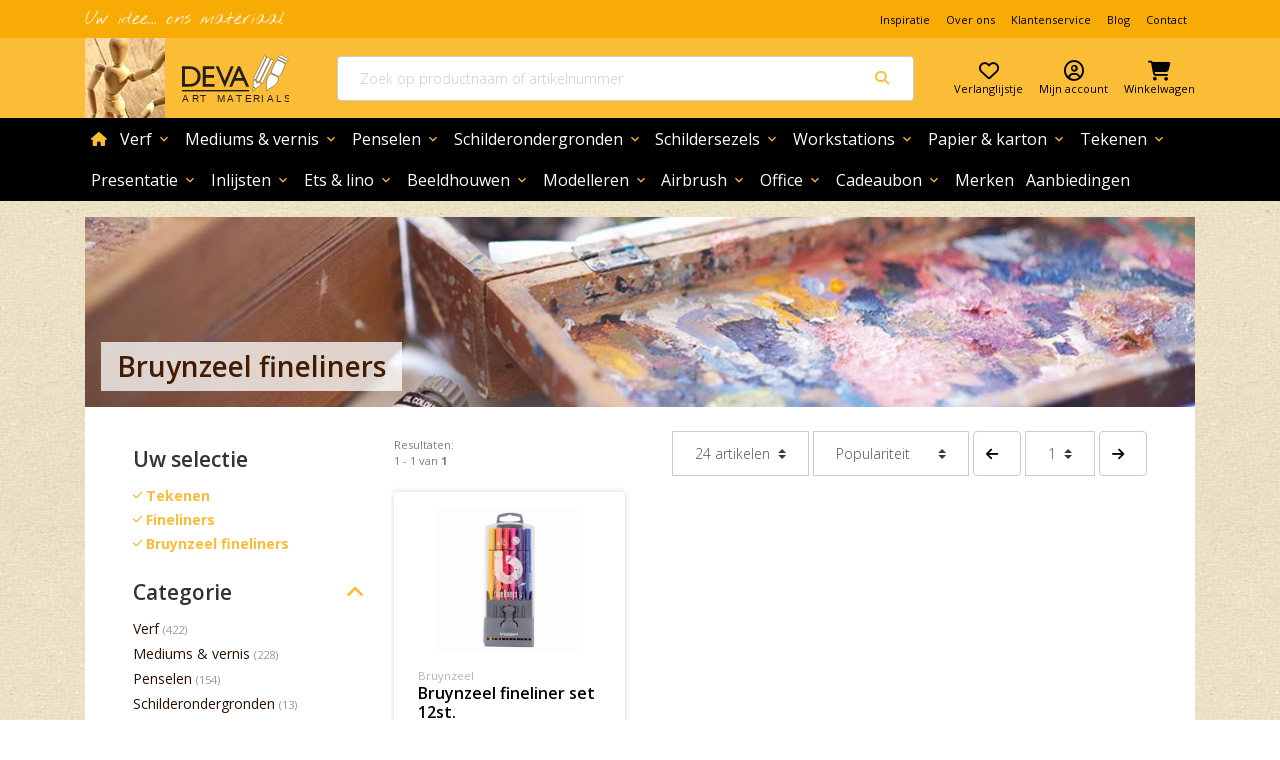

--- FILE ---
content_type: text/html
request_url: https://www.deva.nl/bruynzeel-fineliners
body_size: 36298
content:

<!DOCTYPE HTML>
<!--[if lt IE 7]><html class="no-js lt-ie9 lt-ie8 lt-ie7" lang="nl"> <![endif]-->
<!--[if IE 7]><html class="no-js lt-ie9 lt-ie8" lang="nl"> <![endif]-->
<!--[if IE 8]><html class="no-js lt-ie9" lang="nl"> <![endif]-->
<!--[if gt IE 8]><!--> <html class="no-js" lang="nl"> <!--<![endif]-->
<head><!-- Rendered by CVL15 on 01-02-2026 11:06:34 using ASP.list_product_aspx -->


<script> 
	window.dataLayer = window.dataLayer || [];
</script>


	<!-- Google Tag Manager --><script>(function(w,d,s,l,i){w[l]=w[l]||[];w[l].push({'gtm.start':
	new Date().getTime(),event:'gtm.js'});var f=d.getElementsByTagName(s)[0],
	j=d.createElement(s),dl=l!='dataLayer'?'&l='+l:'';j.async=true;j.src=
	'https://www.googletagmanager.com/gtm.js?id='+i+dl;f.parentNode.insertBefore(j,f);
	})(window,document,'script','dataLayer','GTM-KDDPGZD');</script>
	<!-- End Google Tag Manager --><meta content="NL" http-equiv="language"/><meta content="text/html; charset=utf-8" http-equiv="Content-Type"/><meta charset="utf-8"/><meta content="IE=edge,chrome=1" http-equiv="X-UA-Compatible"/><meta content="width=device-width, initial-scale=1, maximum-scale=1" name="viewport"/>

	


	<!-- * contentplaceholder 'metaTagPlaceholderPlaceholder' * -->

	
	

	
		
				<meta name="description" content="
"/>
		

		
	
	

	
	
	
	
		<meta name='author' content='Deva' />
	
	

	
	<!-- * End contentplaceholder 'metaTagPlaceholderPlaceholder' * -->



	<!-- * contentplaceholder 'ogPlaceholder' * -->

	
	<meta property='og:image' content='https://www.deva.nl/images/ot/262979.750x400.jpg?e=Lanczos3&q=75&crop=no&rotation=0&origin=cc' />

	

	
		
	
	

	
	<meta property='og:title' content='Bruynzeel fineliners' />
	

	
	

	
		
		
		
				<meta property="og:description" content="
"/>
		
	
	
	
	
	
		<meta property='og:url' content='https://www.deva.nl/bruynzeel-fineliners' />
	

	
	

	
		<meta property="og:site_name" content="Deva"/>
	
	
	
	<!-- * End contentplaceholder 'ogPlaceholder' * -->



	<!-- * contentplaceholder 'OpenPage' * -->
	<!-- * End contentplaceholder 'OpenPage' * --><script src="https://cdnjs.cloudflare.com/ajax/libs/jquery/3.4.1/jquery.min.js"></script>

	
	<link href="https://fonts.googleapis.com/css?family=Nothing+You+Could+Do" rel="stylesheet" /><link href="https://fonts.googleapis.com/css?family=Open+Sans:300,400,600,700,800" rel="stylesheet" /><link href="https://fonts.googleapis.com/icon?family=Material+Icons" rel="stylesheet" /><link href="https://fonts.googleapis.com/icon?family=Material+Icons+Outlined" rel="stylesheet" />



	<!-- * contentplaceholder 'extraCSSplaceholder' * -->
	<!-- * End contentplaceholder 'extraCSSplaceholder' * --><link href="/dist/css/deva.main.css?v=4.4" rel="stylesheet" /><link href="/css/min/all.min.css?v=2.1" rel="stylesheet" /><link href="/font-awesome-6.7.1/css/all.min.css" rel="stylesheet" />
	
	


	<!-- * contentplaceholder 'seoCanonicalPlaceholder' * -->
	
	
	

	<!-- * End contentplaceholder 'seoCanonicalPlaceholder' * -->



	<!-- * contentplaceholder 'seoPaginationPlaceholder' * -->
	
	
	
	
	

	<!-- * End contentplaceholder 'seoPaginationPlaceholder' * -->



	<!-- * contentplaceholder 'HeadPage' * -->
	
	
	
	
		

		
		
	

	<!-- * End contentplaceholder 'HeadPage' * --><script type="text/javascript">var switchTo5x=true;</script>

	<script type="text/javascript" src="//ws.sharethis.com/button/buttons.js"></script>
	<script type="text/javascript">stLight.options({publisher: "834de10b-3dd4-4839-a82b-36f8d048adce", doNotHash: false, doNotCopy: false, hashAddressBar: false});</script>

	<!-- Facebook SDK for JavaScript--><script type="text/javascript">
		(function(d, s, id) {
		var js, fjs = d.getElementsByTagName(s)[0];
		if (d.getElementById(id)) return;
		js = d.createElement(s); js.id = id;
		js.src = "//connect.facebook.net/nl_NL/all.js#xfbml=1&status=0&version=v2.8";
		fjs.parentNode.insertBefore(js, fjs);
		}(document, 'script', 'facebook-jssdk'));
	</script>
	<!-- End Facebook SDK for JavaScript--><script>
	  (function(i,s,o,g,r,a,m){i['GoogleAnalyticsObject']=r;i[r]=i[r]||function(){
	  (i[r].q=i[r].q||[]).push(arguments)},i[r].l=1*new Date();a=s.createElement(o),
	  m=s.getElementsByTagName(o)[0];a.async=1;a.src=g;m.parentNode.insertBefore(a,m)
	  })(window,document,'script','//www.google-analytics.com/analytics.js','ga');
	
	  ga('create', 'UA-54758113-1', 'auto');
	  ga('send', 'pageview');
	</script>
	
	<script type="text/javascript" src="//www.googleadservices.com/pagead/conversion.js"></script>

	<script src="https://www.google.com/recaptcha/api.js?render=6Les1eoUAAAAAMKyjhD7i6kfI2nEJN-jNwapjXRG&onload=recaptchaCallback" async defer></script>
	<script>
		window.recaptchaCallback = function() {
			if (window.grecaptcha) {
			var loc = location.pathname;
			var gloc = loc.replace(/\/|-/g, "_").substr(1);
			window.grecaptcha.execute('6Les1eoUAAAAAMKyjhD7i6kfI2nEJN-jNwapjXRG', {action: gloc}).then(function(token) {
				var url = '/api/g/recaptcha';
				var xhr = new XMLHttpRequest();
				xhr.open('GET', url + '?token=' + token, true);
				xhr.onreadystatechange = function(data) {
				if (this.readyState === XMLHttpRequest.DONE && this.status === 200) {
					/*var responseJson = JSON.parse(xhr.response);
					window.dataLayer.push({
					event: 'recaptcha',
					recaptchaAnswer: responseJson.status,
					recaptchaScore: responseJson.recaptcha.score
					});*/
				}
				}
				xhr.send();
			});
			}
		};
	</script>
<link rel="canonical" href="https://www.deva.nl/bruynzeel-fineliners" />
<title>
	Bruynzeel fineliners - Deva
</title></head>
<body>

	<!-- Google Tag Manager (noscript) -->
	<noscript><iframe src="https://www.googletagmanager.com/ns.html?id=GTM-KDDPGZD"
	height="0" width="0" style="display:none;visibility:hidden"></iframe></noscript>
	<!-- End Google Tag Manager (noscript) -->




<!--[if lt IE 7]>
  <p class="chromeframe">You are using an <strong>outdated</strong> browser. Please <a href='http://browsehappy.com/'>upgrade your browser</a>.</p>
<![endif]-->


<!-- * contentplaceholder 'headerPlaceholder' * -->


<!-- ======================================================================
HEADER
======================================================================= -->

<header class="header js-header fixed-top">
	
	<nav class="navbar navbar-expand-lg navbar-light ot-TopNav">
		<div class="container">
			<!-- Slogan -->
			<div class="topmenu-usp">
					Uw idee... ons materiaal
			</div>
			<!-- End Slogan -->
			
					<ul class="navbar-nav ml-auto d-none d-lg-flex">
				
					<li class="nav-item">
						<a class="nav-link" href="/inspiratie">Inspiratie</a>
					</li>
				
					<li class="nav-item">
						<a class="nav-link" href="/over-ons">Over ons</a>
					</li>
				
					<li class="nav-item">
						<a class="nav-link" href="/klantenservice">Klantenservice</a>
					</li>
				
					<li class="nav-item">
						<a class="nav-link" href="blog">Blog</a>
					</li>
				
					<li class="nav-item">
						<a class="nav-link" href="/contact">Contact</a>
					</li>
				
					</ul>
				
		
		</div>
	</nav>
	
  
	
	<nav class="navbar navbar-expand-lg px-3 ot-MainHeader">
		<div class="container">
			<div class="ot-MainHeader__button d-lg-none">
				
				<button class="btn mr-2 d-lg-none js-offCanvasMenu" type="button" data-toggle="offcanvas" data-target="#globalNav" aria-controls="globalNav" aria-expanded="false" aria-label="Mobile menu toggle">
				<i class="material-icons-outlined ot-Icon">menu</i><span class="btn__label">Menu</span>
				</button>
				
			</div>
			<div class="ot-MainHeader__logo mr-lg-0 ml-lg-0 pr-lg-0 mr-auto ml-auto pr-5">
				<a class="navbar-brand ot-MainHeader__logo-wrap" href="/">
				<img class="ot-MainHeader__logo-addition" src="//d34ffdv18qm0uu.cloudfront.net/images/littleguydeva.png">
				<img class="ot-MainHeader__logo-image" title="Deva Art Materials" alt="Deva Art Materials" src="/images/logo.svg" />
				</a>
			</div>
			
			<div class="ot-MainHeader__search">
				<form class="form-inline position-relative">
					<div class="input-group flex-fill">
						
						<!-- * // Leader - "placeholder-text-search-bar" for "placeholdertext"  * -->
						<input class="form-control border-right-0 rounded-left search-query" id="ctl00_headerPlaceholder_headerSearchPlaceholder_ctl00" type="search" name="ctl00$headerPlaceholder$headerSearchPlaceholder$ctl00" placeholder="Zoek op productnaam of artikelnummer" />
						<div class="input-group-append">
							<span class="input-group-text ot-bg-white border-left-0" id="searchfield-addon">
								<i class="fas fa-search fa-fw ot-text-primary"></i>
							</span>
						</div>
						
					</div>
					
					
					<div id="searchresults" class="search-popup ot-search-results collapse hideFade w-100 position-absolute">
					</div>

					<script id="instant-search-template" type="text/x-handlebars-template">
						<div class="ot-InstantSearch">
							{{#if results}}
								<div class="ot-InstantSearch__body">
									{{#each results}}
										<a href="{{url}}" class="d-block mx-2">
											<div class="media py-2 border-bottom">
												{{#if imageurl}}
												<img class="img-fluid mr-3 media__image media__image--small" title="{{BrandTitle}} {{Title}}" alt="{{BrandTitle}} {{Title}}" src="{{imagecdnpath}}/images/ot/{{imageurl}}.65x65.90{{imageextension}}"/>
												{{else}}
												<img class="img-fluid mr-3 media__image media__image--small" title="{{BrandTitle}} {{Title}}" alt="{{BrandTitle}} {{Title}}" src="{{imagecdnpath}}/images/default-product.jpg">
												{{/if}}
												<div class="media-body">
												<h5 class="mt-0">{{title}}</h5>
												{{#if SalePrice }}
												<div class="ot-Price">
													{{#if FromPrice }}
													<span class="ot-Price__from">{{FromPriceFormatted}}</span>
													{{/if}}
													<span class="ot-Price__for">{{SalePriceWhole}},{{SalePriceCents}}</span>
												</div>
												{{/if}}
												</div>
											</div>
										</a>
									{{/each}}
								</div>
								<footer class="ot-InstantSearch__footer ot-search-results__footer">
									<a href="/producten?q={{q}}" class="btn ot-btn--primary btn-block">
										Meer resultaten
										<i class="fas fa-search ml-2"></i>
									</a>
								</footer>
							{{else}}
								<div class="ot-InstantSearch__body">
									<p class="text-muted text-center">Er zijn geen producten gevonden die passen bij uw zoekopdracht</p>
								</div>
							{{/if}}
						</div>
					</script>
				</form>
			</div>
			
			
			<div class="ot-MainHeader__account">
				<ul class="navbar-nav ot-UserMenu">
				<!-- * FAVORITES * -->
				<li class="nav-item">
					<!-- * // If user unknown * -->
					<a class="nav-link require-login" href="/verlanglijstje">
						<div class="ot-IconTile ot-IconTile--clean">
							<i class="far fa-heart ot-IconTile__icon"></i>
							<span class="ot-IconTile__label d-none-mobile">Verlanglijstje</span>
						</div>
					</a>

					<!-- * // If logged in * -->
					
				</li>
				<!-- * END FAVORITES * -->

				<!-- * MY ACCOUNT * -->
				<!-- * // If user unknown * -->
				<li class="nav-item">
					<a class="nav-link require-login" href="#" rel="nofollow">
						<div class="ot-IconTile ot-IconTile--clean">
							<i class="far fa-user-circle ot-IconTile__icon"></i>
							<span class="ot-IconTile__label d-none-mobile">Mijn account</span>
						</div> 
					</a>
				</li>

				<!-- * // If logged in * -->
				<!-- MY ACCOUNT - MD & DOWN ONLY ! -->
				
				<!-- END MY ACCOUNT - MD & DOWN ONLY ! -->

				<!-- * // If logged in * -->
				<!-- MY ACCOUNT DROPDOWN - LG & UP ONLY ! -->
				
				<!-- * END MY ACCOUNT - LG & UP ONLY ! * -->

				<li class="nav-item">
					<a class="nav-link pr-0" href="/winkelwagen">
						<div class="ot-IconTile ot-IconTile--clean">
							<script class="checkout-cart-template" type="text/x-handlebars-template">
							{{#if ProductCount}}
								<span class="badge badge-pill badge-cta badge-items-amount ot-IconTile__badge">{{ProductCount}}</span>
							{{/if}}
							</script>
							<i class="fas fa-shopping-cart ot-IconTile__icon"></i>
							<span class="ot-IconTile__label d-none-mobile">Winkelwagen</span>
						</div>
					</a>
					
				</li>
				</ul>
			</div>
			
		</div>
	</nav>
	
	
	
	<nav class="navbar navbar-expand-lg ot-GlobalNav ot-GlobalNav--mega">
		<div class="container">
		<div class="offcanvas-collapse navbar-collapse" id="globalNav">
			<div class="ot-Panel h-100">
				<header class="bg-primary w-100 py-2 px-3 d-flex d-lg-none align-items-center justify-content-end ot-Panel__header ot-Panel__header--sticky">
					<button type="button" data-dismiss="offcanvas" data-target="#globalNav" class="btn px-0 py-1 d-flex align-items-center">Sluiten<i class="material-icons-outlined ot-Icon--right">clear</i></button>
				</header>
				<button type="button" class="btn px-0 py-1 d-none align-items-center js-back-button">
					<i class="material-icons-outlined ot-Icon--left">chevron_left</i>Terug
				</button>
				<ul class="navbar-nav js-level-1">
				
				
						<li class="nav-item ot-NavItem ot-NavItem--home">
							<a class="nav-link" href="/">
								<i class="fas fa-home align-self-center fa-sm ot-text-primary"></i><span class="sr-only">home</span>
							</a>
						</li>
					
				
				
				
						
						<li class="nav-item ot-NavItem dropdown dropdown--mega js-hover-dropdown">
						<a class="nav-link dropdown-toggle" data-toggle="dropdown" href="/verf">
							Verf<i class="material-icons-outlined ot-Icon ot-Icon--right ot-Icon--primary">expand_more</i>
						</a>
						<div class="dropdown-menu ot-Dropdown" aria-labelledby="navbarDropdownMenuLink">
							
								<div class="row w-100 no-gutters">
									<div class="col-12">
										<div class="ot-Dropdown__header">
											<span class="h3 mb-0">Verf</span>
											<a class="ot-IconLink ml-lg-3" href="/verf">
												Ga naar alle Verf<i class="material-icons-outlined ot-Icon ot-Icon--right ot-Icon--primary">arrow_forward_ios</i>
											</a>
										</div>
									</div>
									<div class="ot-Dropdown__inner">
										<div class="row no-gutters">
											<div class="col-lg-3">
												
														<ul class="ot-Dropdown__left-container ot-MenuList js-level-2 js-sublevel js-innermenu-dropdown">
													
														<li class="ot-MenuList__item" data-submenu-id="menu-acrylverf">
															<a class="ot-MenuList__link" data-submenu-id="menu-acrylverf" href="/acrylverf">
															Acrylverf
															</a>
														</li>
													
														<li class="ot-MenuList__item" data-submenu-id="menu-markersverfstiften">
															<a class="ot-MenuList__link" data-submenu-id="menu-markersverfstiften" href="/markersverfstiften">
															Markers/verfstiften
															</a>
														</li>
													
														<li class="ot-MenuList__item" data-submenu-id="menu-spuitbussen">
															<a class="ot-MenuList__link" data-submenu-id="menu-spuitbussen" href="/spuitbussen">
															Spuitbussen
															</a>
														</li>
													
														<li class="ot-MenuList__item" data-submenu-id="menu-olieverf">
															<a class="ot-MenuList__link" data-submenu-id="menu-olieverf" href="/olieverf">
															Olieverf
															</a>
														</li>
													
														<li class="ot-MenuList__item" data-submenu-id="menu-watervermengbare-olieverf">
															<a class="ot-MenuList__link" data-submenu-id="menu-watervermengbare-olieverf" href="/watervermengbare-olieverf">
															Watervermengbare olieverf
															</a>
														</li>
													
														<li class="ot-MenuList__item" data-submenu-id="menu-aquarelverf">
															<a class="ot-MenuList__link" data-submenu-id="menu-aquarelverf" href="/aquarelverf">
															Aquarelverf
															</a>
														</li>
													
														<li class="ot-MenuList__item" data-submenu-id="menu-gemengde-verfsets">
															<a class="ot-MenuList__link" data-submenu-id="menu-gemengde-verfsets" href="/gemengde-verfsets">
															Gemengde verfsets
															</a>
														</li>
													
														<li class="ot-MenuList__item" data-submenu-id="menu-gouache-plakkaatverf">
															<a class="ot-MenuList__link" data-submenu-id="menu-gouache-plakkaatverf" href="/gouache-plakkaatverf">
															Gouache/ plakkaatverf
															</a>
														</li>
													
														<li class="ot-MenuList__item" data-submenu-id="menu-alkydverf">
															<a class="ot-MenuList__link" data-submenu-id="menu-alkydverf" href="/alkydverf">
															Alkydverf
															</a>
														</li>
													
														<li class="ot-MenuList__item" data-submenu-id="menu-hobbyverf">
															<a class="ot-MenuList__link" data-submenu-id="menu-hobbyverf" href="/hobbyverf">
															Hobbyverf
															</a>
														</li>
													
														<li class="ot-MenuList__item" data-submenu-id="menu-gesso-binder">
															<a class="ot-MenuList__link" data-submenu-id="menu-gesso-binder" href="/gesso-binder">
															Gesso/ binder
															</a>
														</li>
													
														<li class="ot-MenuList__item" data-submenu-id="menu-pigmenten">
															<a class="ot-MenuList__link" data-submenu-id="menu-pigmenten" href="/pigmenten">
															Pigmenten
															</a>
														</li>
													
														<li class="ot-MenuList__item" data-submenu-id="menu-decoratie-restauratie">
															<a class="ot-MenuList__link" data-submenu-id="menu-decoratie-restauratie" href="/decoratie-restauratie">
															Decoratie/ restauratie
															</a>
														</li>
													
														<li class="ot-MenuList__item" data-submenu-id="menu-hulpmiddelen">
															<a class="ot-MenuList__link" data-submenu-id="menu-hulpmiddelen" href="/hulpmiddelen">
															Hulpmiddelen
															</a>
														</li>
													
														<li class="ot-MenuList__item" data-submenu-id="menu-schminck">
															<a class="ot-MenuList__link" data-submenu-id="menu-schminck" href="/schminck">
															schminck
															</a>
														</li>
													
														<li class="ot-MenuList__item" data-submenu-id="menu-schilderen-op-nummer">
															<a class="ot-MenuList__link" data-submenu-id="menu-schilderen-op-nummer" href="/schilderen-op-nummer">
															Schilderen op nummer
															</a>
														</li>
													
														</ul>
													
											</div>
											<div class="col-lg-9">
												<div class="ot-Dropdown__right-container js-level-3">
													
															<div class="menu-acrylverf preview w-100 h-100 collapse" data-submenu="menu-acrylverf">
	
																<div class="ot-Dropdown__header ot-Dropdown__header--sub">
																	<span class="d-block h4 mb-0 mx-2 mx-lg-0">Acrylverf</span>
																	
																	<a class="ot-IconLink ml-2 ml-lg-3" href="/acrylverf">
																		Ga naar alle Acrylverf
																		<i class="fas fa-angle-right ml-2"></i>
																	</a>
																</div>
																<div class="row">
																
																		<div class="col-12 col-lg-4">
																			<div class="ot-MenuList mt-2 mt-lg-0">
																	
																		
																		<a class="ot-MenuList__link px-2" href="/acrylverf-tubes">
																			Acrylverf tubes
																			<i class="ot-hover-icon fas fa-angle-right fa-fw ot-text-light"></i>
																			<i class="ot-hover-icon ot-hover-icon--hover fas fa-angle-right fa-fw ot-text-primary"></i>
																		</a>														
																	
																		
																		<a class="ot-MenuList__link px-2" href="/acrylverf-potten-en-flacons">
																			Acrylverf potten en flacons
																			<i class="ot-hover-icon fas fa-angle-right fa-fw ot-text-light"></i>
																			<i class="ot-hover-icon ot-hover-icon--hover fas fa-angle-right fa-fw ot-text-primary"></i>
																		</a>														
																	
																		
																		<a class="ot-MenuList__link px-2" href="/sets-acrylverf">
																			Sets acrylverf
																			<i class="ot-hover-icon fas fa-angle-right fa-fw ot-text-light"></i>
																			<i class="ot-hover-icon ot-hover-icon--hover fas fa-angle-right fa-fw ot-text-primary"></i>
																		</a>														
																	
																		
																		<a class="ot-MenuList__link px-2" href="/kisten-acrylverf">
																			Kisten acrylverf
																			<i class="ot-hover-icon fas fa-angle-right fa-fw ot-text-light"></i>
																			<i class="ot-hover-icon ot-hover-icon--hover fas fa-angle-right fa-fw ot-text-primary"></i>
																		</a>														
																	
																			</div>
																		</div>
																	
																</div>
																
															
</div>
															
														
															<div class="menu-markersverfstiften preview w-100 h-100 collapse" data-submenu="menu-markersverfstiften">
	
																<div class="ot-Dropdown__header ot-Dropdown__header--sub">
																	<span class="d-block h4 mb-0 mx-2 mx-lg-0">Markers/verfstiften</span>
																	
																	<a class="ot-IconLink ml-2 ml-lg-3" href="/markersverfstiften">
																		Ga naar alle Markers/verfstiften
																		<i class="fas fa-angle-right ml-2"></i>
																	</a>
																</div>
																<div class="row">
																
																		<div class="col-12 col-lg-4">
																			<div class="ot-MenuList mt-2 mt-lg-0">
																	
																		
																		<a class="ot-MenuList__link px-2" href="/amsterdam-markersverfstiften">
																			Amsterdam markers/verfstiften
																			<i class="ot-hover-icon fas fa-angle-right fa-fw ot-text-light"></i>
																			<i class="ot-hover-icon ot-hover-icon--hover fas fa-angle-right fa-fw ot-text-primary"></i>
																		</a>														
																	
																		
																		<a class="ot-MenuList__link px-2" href="/molotow-markersverfstiften">
																			Molotow markers/verfstiften
																			<i class="ot-hover-icon fas fa-angle-right fa-fw ot-text-light"></i>
																			<i class="ot-hover-icon ot-hover-icon--hover fas fa-angle-right fa-fw ot-text-primary"></i>
																		</a>														
																	
																		
																		<a class="ot-MenuList__link px-2" href="/posca-markersverfstiften">
																			Posca markers/verfstiften
																			<i class="ot-hover-icon fas fa-angle-right fa-fw ot-text-light"></i>
																			<i class="ot-hover-icon ot-hover-icon--hover fas fa-angle-right fa-fw ot-text-primary"></i>
																		</a>														
																	
																			</div>
																		</div>
																	
																</div>
																
															
</div>
															
														
															<div class="menu-spuitbussen preview w-100 h-100 collapse" data-submenu="menu-spuitbussen">
	
																<div class="ot-Dropdown__header ot-Dropdown__header--sub">
																	<span class="d-block h4 mb-0 mx-2 mx-lg-0">Spuitbussen</span>
																	
																	<a class="ot-IconLink ml-2 ml-lg-3" href="/spuitbussen">
																		Ga naar alle Spuitbussen
																		<i class="fas fa-angle-right ml-2"></i>
																	</a>
																</div>
																<div class="row">
																
																		<div class="col-12 col-lg-4">
																			<div class="ot-MenuList mt-2 mt-lg-0">
																	
																		
																		<a class="ot-MenuList__link px-2" href="/liquitex-spuitbussen">
																			Liquitex spuitbussen
																			<i class="ot-hover-icon fas fa-angle-right fa-fw ot-text-light"></i>
																			<i class="ot-hover-icon ot-hover-icon--hover fas fa-angle-right fa-fw ot-text-primary"></i>
																		</a>														
																	
																			</div>
																		</div>
																	
																</div>
																
															
</div>
															
														
															<div class="menu-olieverf preview w-100 h-100 collapse" data-submenu="menu-olieverf">
	
																<div class="ot-Dropdown__header ot-Dropdown__header--sub">
																	<span class="d-block h4 mb-0 mx-2 mx-lg-0">Olieverf</span>
																	
																	<a class="ot-IconLink ml-2 ml-lg-3" href="/olieverf">
																		Ga naar alle Olieverf
																		<i class="fas fa-angle-right ml-2"></i>
																	</a>
																</div>
																<div class="row">
																
																		<div class="col-12 col-lg-4">
																			<div class="ot-MenuList mt-2 mt-lg-0">
																	
																		
																		<a class="ot-MenuList__link px-2" href="/olieverf-tubes">
																			Olieverf tubes                                              
																			<i class="ot-hover-icon fas fa-angle-right fa-fw ot-text-light"></i>
																			<i class="ot-hover-icon ot-hover-icon--hover fas fa-angle-right fa-fw ot-text-primary"></i>
																		</a>														
																	
																		
																		<a class="ot-MenuList__link px-2" href="/sets-olieverf">
																			Sets olieverf
																			<i class="ot-hover-icon fas fa-angle-right fa-fw ot-text-light"></i>
																			<i class="ot-hover-icon ot-hover-icon--hover fas fa-angle-right fa-fw ot-text-primary"></i>
																		</a>														
																	
																		
																		<a class="ot-MenuList__link px-2" href="/kisten-olieverf">
																			Kisten olieverf
																			<i class="ot-hover-icon fas fa-angle-right fa-fw ot-text-light"></i>
																			<i class="ot-hover-icon ot-hover-icon--hover fas fa-angle-right fa-fw ot-text-primary"></i>
																		</a>														
																	
																			</div>
																		</div>
																	
																</div>
																
															
</div>
															
														
															<div class="menu-watervermengbare-olieverf preview w-100 h-100 collapse" data-submenu="menu-watervermengbare-olieverf">
	
																<div class="ot-Dropdown__header ot-Dropdown__header--sub">
																	<span class="d-block h4 mb-0 mx-2 mx-lg-0">Watervermengbare olieverf</span>
																	
																	<a class="ot-IconLink ml-2 ml-lg-3" href="/watervermengbare-olieverf">
																		Ga naar alle Watervermengbare olieverf
																		<i class="fas fa-angle-right ml-2"></i>
																	</a>
																</div>
																<div class="row">
																
																		<div class="col-12 col-lg-4">
																			<div class="ot-MenuList mt-2 mt-lg-0">
																	
																		
																		<a class="ot-MenuList__link px-2" href="/tubes-watervermengbare-olieverf">
																			Tubes watervermengbare olieverf
																			<i class="ot-hover-icon fas fa-angle-right fa-fw ot-text-light"></i>
																			<i class="ot-hover-icon ot-hover-icon--hover fas fa-angle-right fa-fw ot-text-primary"></i>
																		</a>														
																	
																		
																		<a class="ot-MenuList__link px-2" href="/sets-watervermengbare-olieverf">
																			Sets watervermengbare olieverf
																			<i class="ot-hover-icon fas fa-angle-right fa-fw ot-text-light"></i>
																			<i class="ot-hover-icon ot-hover-icon--hover fas fa-angle-right fa-fw ot-text-primary"></i>
																		</a>														
																	
																			</div>
																		</div>
																	
																</div>
																
															
</div>
															
														
															<div class="menu-aquarelverf preview w-100 h-100 collapse" data-submenu="menu-aquarelverf">
	
																<div class="ot-Dropdown__header ot-Dropdown__header--sub">
																	<span class="d-block h4 mb-0 mx-2 mx-lg-0">Aquarelverf</span>
																	
																	<a class="ot-IconLink ml-2 ml-lg-3" href="/aquarelverf">
																		Ga naar alle Aquarelverf
																		<i class="fas fa-angle-right ml-2"></i>
																	</a>
																</div>
																<div class="row">
																
																		<div class="col-12 col-lg-4">
																			<div class="ot-MenuList mt-2 mt-lg-0">
																	
																		
																		<a class="ot-MenuList__link px-2" href="/napjes-aquarelverf">
																			Napjes aquarelverf
																			<i class="ot-hover-icon fas fa-angle-right fa-fw ot-text-light"></i>
																			<i class="ot-hover-icon ot-hover-icon--hover fas fa-angle-right fa-fw ot-text-primary"></i>
																		</a>														
																	
																		
																		<a class="ot-MenuList__link px-2" href="/tubes-aquarelverf">
																			Tubes aquarelverf
																			<i class="ot-hover-icon fas fa-angle-right fa-fw ot-text-light"></i>
																			<i class="ot-hover-icon ot-hover-icon--hover fas fa-angle-right fa-fw ot-text-primary"></i>
																		</a>														
																	
																		
																		<a class="ot-MenuList__link px-2" href="/marker-aquarelverf">
																			Marker aquarelverf
																			<i class="ot-hover-icon fas fa-angle-right fa-fw ot-text-light"></i>
																			<i class="ot-hover-icon ot-hover-icon--hover fas fa-angle-right fa-fw ot-text-primary"></i>
																		</a>														
																	
																		
																		<a class="ot-MenuList__link px-2" href="/sets-aquarelverf">
																			Sets aquarelverf
																			<i class="ot-hover-icon fas fa-angle-right fa-fw ot-text-light"></i>
																			<i class="ot-hover-icon ot-hover-icon--hover fas fa-angle-right fa-fw ot-text-primary"></i>
																		</a>														
																	
																		
																		<a class="ot-MenuList__link px-2" href="/kisten-aquarelverf">
																			Kisten aquarelverf
																			<i class="ot-hover-icon fas fa-angle-right fa-fw ot-text-light"></i>
																			<i class="ot-hover-icon ot-hover-icon--hover fas fa-angle-right fa-fw ot-text-primary"></i>
																		</a>														
																	
																		
																		<a class="ot-MenuList__link px-2" href="/finetec-aquarelverf">
																			Finetec aquarelverf
																			<i class="ot-hover-icon fas fa-angle-right fa-fw ot-text-light"></i>
																			<i class="ot-hover-icon ot-hover-icon--hover fas fa-angle-right fa-fw ot-text-primary"></i>
																		</a>														
																	
																			</div>
																		</div>
																	
																</div>
																
															
</div>
															
														
															<div class="menu-gemengde-verfsets preview w-100 h-100 collapse" data-submenu="menu-gemengde-verfsets">
	
																<div class="ot-Dropdown__header ot-Dropdown__header--sub">
																	<span class="d-block h4 mb-0 mx-2 mx-lg-0">Gemengde verfsets</span>
																	
																	<a class="ot-IconLink ml-2 ml-lg-3" href="/gemengde-verfsets">
																		Ga naar alle Gemengde verfsets
																		<i class="fas fa-angle-right ml-2"></i>
																	</a>
																</div>
																<div class="row">
																
																		<div class="col-12 col-lg-4">
																			<div class="ot-MenuList mt-2 mt-lg-0">
																	
																		
																		<a class="ot-MenuList__link px-2" href="/gemengde-verfset-reeves">
																			gemengde verfset Reeves
																			<i class="ot-hover-icon fas fa-angle-right fa-fw ot-text-light"></i>
																			<i class="ot-hover-icon ot-hover-icon--hover fas fa-angle-right fa-fw ot-text-primary"></i>
																		</a>														
																	
																			</div>
																		</div>
																	
																</div>
																
															
</div>
															
														
															<div class="menu-gouache-plakkaatverf preview w-100 h-100 collapse" data-submenu="menu-gouache-plakkaatverf">
	
																<div class="ot-Dropdown__header ot-Dropdown__header--sub">
																	<span class="d-block h4 mb-0 mx-2 mx-lg-0">Gouache/ plakkaatverf</span>
																	
																	<a class="ot-IconLink ml-2 ml-lg-3" href="/gouache-plakkaatverf">
																		Ga naar alle Gouache/ plakkaatverf
																		<i class="fas fa-angle-right ml-2"></i>
																	</a>
																</div>
																<div class="row">
																
																		<div class="col-12 col-lg-4">
																			<div class="ot-MenuList mt-2 mt-lg-0">
																	
																		
																		<a class="ot-MenuList__link px-2" href="/tubes-plakkaatverf-gouache">
																			Tubes plakkaatverf/ gouache
																			<i class="ot-hover-icon fas fa-angle-right fa-fw ot-text-light"></i>
																			<i class="ot-hover-icon ot-hover-icon--hover fas fa-angle-right fa-fw ot-text-primary"></i>
																		</a>														
																	
																		
																		<a class="ot-MenuList__link px-2" href="/flacon-plakkaatverf">
																			Flacons plakkaatverf/ gouache
																			<i class="ot-hover-icon fas fa-angle-right fa-fw ot-text-light"></i>
																			<i class="ot-hover-icon ot-hover-icon--hover fas fa-angle-right fa-fw ot-text-primary"></i>
																		</a>														
																	
																		
																		<a class="ot-MenuList__link px-2" href="/sets-plakkaatverf-gouache">
																			Sets plakkaatverf/ gouache
																			<i class="ot-hover-icon fas fa-angle-right fa-fw ot-text-light"></i>
																			<i class="ot-hover-icon ot-hover-icon--hover fas fa-angle-right fa-fw ot-text-primary"></i>
																		</a>														
																	
																			</div>
																		</div>
																	
																</div>
																
															
</div>
															
														
															<div class="menu-alkydverf preview w-100 h-100 collapse" data-submenu="menu-alkydverf">
	
																<div class="ot-Dropdown__header ot-Dropdown__header--sub">
																	<span class="d-block h4 mb-0 mx-2 mx-lg-0">Alkydverf</span>
																	
																	<a class="ot-IconLink ml-2 ml-lg-3" href="/alkydverf">
																		Ga naar alle Alkydverf
																		<i class="fas fa-angle-right ml-2"></i>
																	</a>
																</div>
																<div class="row">
																
																		<div class="col-12 col-lg-4">
																			<div class="ot-MenuList mt-2 mt-lg-0">
																	
																		
																		<a class="ot-MenuList__link px-2" href="/tube-alkydverf">
																			Tube alkydverf
																			<i class="ot-hover-icon fas fa-angle-right fa-fw ot-text-light"></i>
																			<i class="ot-hover-icon ot-hover-icon--hover fas fa-angle-right fa-fw ot-text-primary"></i>
																		</a>														
																	
																		
																		<a class="ot-MenuList__link px-2" href="/sets-alkydverf">
																			Sets alkydverf
																			<i class="ot-hover-icon fas fa-angle-right fa-fw ot-text-light"></i>
																			<i class="ot-hover-icon ot-hover-icon--hover fas fa-angle-right fa-fw ot-text-primary"></i>
																		</a>														
																	
																			</div>
																		</div>
																	
																</div>
																
															
</div>
															
														
															<div class="menu-hobbyverf preview w-100 h-100 collapse" data-submenu="menu-hobbyverf">
	
																<div class="ot-Dropdown__header ot-Dropdown__header--sub">
																	<span class="d-block h4 mb-0 mx-2 mx-lg-0">Hobbyverf</span>
																	
																	<a class="ot-IconLink ml-2 ml-lg-3" href="/hobbyverf">
																		Ga naar alle Hobbyverf
																		<i class="fas fa-angle-right ml-2"></i>
																	</a>
																</div>
																<div class="row">
																
																		<div class="col-12 col-lg-4">
																			<div class="ot-MenuList mt-2 mt-lg-0">
																	
																		
																		<a class="ot-MenuList__link px-2" href="/universeel-hobbyverf">
																			Universeel
																			<i class="ot-hover-icon fas fa-angle-right fa-fw ot-text-light"></i>
																			<i class="ot-hover-icon ot-hover-icon--hover fas fa-angle-right fa-fw ot-text-primary"></i>
																		</a>														
																	
																		
																		<a class="ot-MenuList__link px-2" href="/reliefpaint">
																			reliefpaint
																			<i class="ot-hover-icon fas fa-angle-right fa-fw ot-text-light"></i>
																			<i class="ot-hover-icon ot-hover-icon--hover fas fa-angle-right fa-fw ot-text-primary"></i>
																		</a>														
																	
																		
																		<a class="ot-MenuList__link px-2" href="/glas-porcelein-hobbyverf">
																			Glas/ porcelein
																			<i class="ot-hover-icon fas fa-angle-right fa-fw ot-text-light"></i>
																			<i class="ot-hover-icon ot-hover-icon--hover fas fa-angle-right fa-fw ot-text-primary"></i>
																		</a>														
																	
																		
																		<a class="ot-MenuList__link px-2" href="/textiel-hobbyverf">
																			Textiel
																			<i class="ot-hover-icon fas fa-angle-right fa-fw ot-text-light"></i>
																			<i class="ot-hover-icon ot-hover-icon--hover fas fa-angle-right fa-fw ot-text-primary"></i>
																		</a>														
																	
																		
																		<a class="ot-MenuList__link px-2" href="/glitter-hobbyverf">
																			Glitter
																			<i class="ot-hover-icon fas fa-angle-right fa-fw ot-text-light"></i>
																			<i class="ot-hover-icon ot-hover-icon--hover fas fa-angle-right fa-fw ot-text-primary"></i>
																		</a>														
																	
																			</div>
																		</div>
																	
																</div>
																
															
</div>
															
														
															<div class="menu-gesso-binder preview w-100 h-100 collapse" data-submenu="menu-gesso-binder">
	
																<div class="ot-Dropdown__header ot-Dropdown__header--sub">
																	<span class="d-block h4 mb-0 mx-2 mx-lg-0">Gesso/ binder</span>
																	
																	<a class="ot-IconLink ml-2 ml-lg-3" href="/gesso-binder">
																		Ga naar alle Gesso/ binder
																		<i class="fas fa-angle-right ml-2"></i>
																	</a>
																</div>
																<div class="row">
																
																		<div class="col-12 col-lg-4">
																			<div class="ot-MenuList mt-2 mt-lg-0">
																	
																		
																		<a class="ot-MenuList__link px-2" href="/gesso">
																			Gesso
																			<i class="ot-hover-icon fas fa-angle-right fa-fw ot-text-light"></i>
																			<i class="ot-hover-icon ot-hover-icon--hover fas fa-angle-right fa-fw ot-text-primary"></i>
																		</a>														
																	
																		
																		<a class="ot-MenuList__link px-2" href="/binder">
																			Binder
																			<i class="ot-hover-icon fas fa-angle-right fa-fw ot-text-light"></i>
																			<i class="ot-hover-icon ot-hover-icon--hover fas fa-angle-right fa-fw ot-text-primary"></i>
																		</a>														
																	
																			</div>
																		</div>
																	
																</div>
																
															
</div>
															
														
															<div class="menu-pigmenten preview w-100 h-100 collapse" data-submenu="menu-pigmenten">
	
																<div class="ot-Dropdown__header ot-Dropdown__header--sub">
																	<span class="d-block h4 mb-0 mx-2 mx-lg-0">Pigmenten</span>
																	
																	<a class="ot-IconLink ml-2 ml-lg-3" href="/pigmenten">
																		Ga naar alle Pigmenten
																		<i class="fas fa-angle-right ml-2"></i>
																	</a>
																</div>
																<div class="row">
																
																		<div class="col-12 col-lg-4">
																			<div class="ot-MenuList mt-2 mt-lg-0">
																	
																		
																		<a class="ot-MenuList__link px-2" href="/bindmiddelen">
																			Bindmiddelen pigmenten
																			<i class="ot-hover-icon fas fa-angle-right fa-fw ot-text-light"></i>
																			<i class="ot-hover-icon ot-hover-icon--hover fas fa-angle-right fa-fw ot-text-primary"></i>
																		</a>														
																	
																		
																		<a class="ot-MenuList__link px-2" href="/beitsmiddelen-chemicali">
																			Beitsmiddelen/ chemicali
																			<i class="ot-hover-icon fas fa-angle-right fa-fw ot-text-light"></i>
																			<i class="ot-hover-icon ot-hover-icon--hover fas fa-angle-right fa-fw ot-text-primary"></i>
																		</a>														
																	
																		
																		<a class="ot-MenuList__link px-2" href="/decoratiepoeders">
																			Decoratiepoeders
																			<i class="ot-hover-icon fas fa-angle-right fa-fw ot-text-light"></i>
																			<i class="ot-hover-icon ot-hover-icon--hover fas fa-angle-right fa-fw ot-text-primary"></i>
																		</a>														
																	
																		
																		<a class="ot-MenuList__link px-2" href="/de-kat-pigmenten-wit">
																			De Kat pigmenten wit
																			<i class="ot-hover-icon fas fa-angle-right fa-fw ot-text-light"></i>
																			<i class="ot-hover-icon ot-hover-icon--hover fas fa-angle-right fa-fw ot-text-primary"></i>
																		</a>														
																	
																		
																		<a class="ot-MenuList__link px-2" href="/de-kat-pigmenten-zwart">
																			De Kat pigmenten zwart
																			<i class="ot-hover-icon fas fa-angle-right fa-fw ot-text-light"></i>
																			<i class="ot-hover-icon ot-hover-icon--hover fas fa-angle-right fa-fw ot-text-primary"></i>
																		</a>														
																	
																		
																		<a class="ot-MenuList__link px-2" href="/de-kat-pigmenten-bruin">
																			De Kat pigmenten bruin
																			<i class="ot-hover-icon fas fa-angle-right fa-fw ot-text-light"></i>
																			<i class="ot-hover-icon ot-hover-icon--hover fas fa-angle-right fa-fw ot-text-primary"></i>
																		</a>														
																	
																		
																		<a class="ot-MenuList__link px-2" href="/de-kat-pigmenten-geel">
																			De Kat pigmenten geel
																			<i class="ot-hover-icon fas fa-angle-right fa-fw ot-text-light"></i>
																			<i class="ot-hover-icon ot-hover-icon--hover fas fa-angle-right fa-fw ot-text-primary"></i>
																		</a>														
																	
																			</div>
																		</div>
																	
																		<div class="col-12 col-lg-4">
																			<div class="ot-MenuList mt-2 mt-lg-0">
																	
																		
																		<a class="ot-MenuList__link px-2" href="/de-kat-pigmenten-oranje">
																			De Kat pigmenten oranje
																			<i class="ot-hover-icon fas fa-angle-right fa-fw ot-text-light"></i>
																			<i class="ot-hover-icon ot-hover-icon--hover fas fa-angle-right fa-fw ot-text-primary"></i>
																		</a>														
																	
																		
																		<a class="ot-MenuList__link px-2" href="/de-kat-pigmenten-rood">
																			De Kat pigmenten rood
																			<i class="ot-hover-icon fas fa-angle-right fa-fw ot-text-light"></i>
																			<i class="ot-hover-icon ot-hover-icon--hover fas fa-angle-right fa-fw ot-text-primary"></i>
																		</a>														
																	
																		
																		<a class="ot-MenuList__link px-2" href="/de-kat-pigmenten-paars">
																			De Kat pigmenten paars/ roze
																			<i class="ot-hover-icon fas fa-angle-right fa-fw ot-text-light"></i>
																			<i class="ot-hover-icon ot-hover-icon--hover fas fa-angle-right fa-fw ot-text-primary"></i>
																		</a>														
																	
																		
																		<a class="ot-MenuList__link px-2" href="/de-kat-pigmenten-blauw">
																			De Kat pigmenten blauw
																			<i class="ot-hover-icon fas fa-angle-right fa-fw ot-text-light"></i>
																			<i class="ot-hover-icon ot-hover-icon--hover fas fa-angle-right fa-fw ot-text-primary"></i>
																		</a>														
																	
																		
																		<a class="ot-MenuList__link px-2" href="/de-kat-pigmenten-groen">
																			De Kat pigmenten groen
																			<i class="ot-hover-icon fas fa-angle-right fa-fw ot-text-light"></i>
																			<i class="ot-hover-icon ot-hover-icon--hover fas fa-angle-right fa-fw ot-text-primary"></i>
																		</a>														
																	
																		
																		<a class="ot-MenuList__link px-2" href="/gereedschappen">
																			Gereedschappen
																			<i class="ot-hover-icon fas fa-angle-right fa-fw ot-text-light"></i>
																			<i class="ot-hover-icon ot-hover-icon--hover fas fa-angle-right fa-fw ot-text-primary"></i>
																		</a>														
																	
																		
																		<a class="ot-MenuList__link px-2" href="/harsen-en-gommen">
																			Harsen & gommen
																			<i class="ot-hover-icon fas fa-angle-right fa-fw ot-text-light"></i>
																			<i class="ot-hover-icon ot-hover-icon--hover fas fa-angle-right fa-fw ot-text-primary"></i>
																		</a>														
																	
																			</div>
																		</div>
																	
																		<div class="col-12 col-lg-4">
																			<div class="ot-MenuList mt-2 mt-lg-0">
																	
																		
																		<a class="ot-MenuList__link px-2" href="/hulpgrondstoffen">
																			Hulpgrondstoffen
																			<i class="ot-hover-icon fas fa-angle-right fa-fw ot-text-light"></i>
																			<i class="ot-hover-icon ot-hover-icon--hover fas fa-angle-right fa-fw ot-text-primary"></i>
																		</a>														
																	
																		
																		<a class="ot-MenuList__link px-2" href="/lijmen-pigmenten">
																			Lijmen
																			<i class="ot-hover-icon fas fa-angle-right fa-fw ot-text-light"></i>
																			<i class="ot-hover-icon ot-hover-icon--hover fas fa-angle-right fa-fw ot-text-primary"></i>
																		</a>														
																	
																		
																		<a class="ot-MenuList__link px-2" href="/oplosmiddelen-pigmenten">
																			Oplosmiddelen
																			<i class="ot-hover-icon fas fa-angle-right fa-fw ot-text-light"></i>
																			<i class="ot-hover-icon ot-hover-icon--hover fas fa-angle-right fa-fw ot-text-primary"></i>
																		</a>														
																	
																		
																		<a class="ot-MenuList__link px-2" href="/olie-pigmenten">
																			Olie
																			<i class="ot-hover-icon fas fa-angle-right fa-fw ot-text-light"></i>
																			<i class="ot-hover-icon ot-hover-icon--hover fas fa-angle-right fa-fw ot-text-primary"></i>
																		</a>														
																	
																		
																		<a class="ot-MenuList__link px-2" href="/hulpmiddelen-pigmenten">
																			Hulpmiddelen
																			<i class="ot-hover-icon fas fa-angle-right fa-fw ot-text-light"></i>
																			<i class="ot-hover-icon ot-hover-icon--hover fas fa-angle-right fa-fw ot-text-primary"></i>
																		</a>														
																	
																		
																		<a class="ot-MenuList__link px-2" href="/schuur-en-polijstmiddelen">
																			Schuur & polijstmiddelen
																			<i class="ot-hover-icon fas fa-angle-right fa-fw ot-text-light"></i>
																			<i class="ot-hover-icon ot-hover-icon--hover fas fa-angle-right fa-fw ot-text-primary"></i>
																		</a>														
																	
																		
																		<a class="ot-MenuList__link px-2" href="/vulmiddelen-pigmenten">
																			Vulmiddelen
																			<i class="ot-hover-icon fas fa-angle-right fa-fw ot-text-light"></i>
																			<i class="ot-hover-icon ot-hover-icon--hover fas fa-angle-right fa-fw ot-text-primary"></i>
																		</a>														
																	
																			</div>
																		</div>
																	
																		<div class="col-12 col-lg-4">
																			<div class="ot-MenuList mt-2 mt-lg-0">
																	
																		
																		<a class="ot-MenuList__link px-2" href="/wassen-pigmenten">
																			Wassen
																			<i class="ot-hover-icon fas fa-angle-right fa-fw ot-text-light"></i>
																			<i class="ot-hover-icon ot-hover-icon--hover fas fa-angle-right fa-fw ot-text-primary"></i>
																		</a>														
																	
																			</div>
																		</div>
																	
																</div>
																
															
</div>
															
														
															<div class="menu-decoratie-restauratie preview w-100 h-100 collapse" data-submenu="menu-decoratie-restauratie">
	
																<div class="ot-Dropdown__header ot-Dropdown__header--sub">
																	<span class="d-block h4 mb-0 mx-2 mx-lg-0">Decoratie/ restauratie</span>
																	
																	<a class="ot-IconLink ml-2 ml-lg-3" href="/decoratie-restauratie">
																		Ga naar alle Decoratie/ restauratie
																		<i class="fas fa-angle-right ml-2"></i>
																	</a>
																</div>
																<div class="row">
																
																		<div class="col-12 col-lg-4">
																			<div class="ot-MenuList mt-2 mt-lg-0">
																	
																		
																		<a class="ot-MenuList__link px-2" href="/decoratie-universeel">
																			Decoratie universeel
																			<i class="ot-hover-icon fas fa-angle-right fa-fw ot-text-light"></i>
																			<i class="ot-hover-icon ot-hover-icon--hover fas fa-angle-right fa-fw ot-text-primary"></i>
																		</a>														
																	
																		
																		<a class="ot-MenuList__link px-2" href="/patina-antiquing">
																			Patina/ antiquing
																			<i class="ot-hover-icon fas fa-angle-right fa-fw ot-text-light"></i>
																			<i class="ot-hover-icon ot-hover-icon--hover fas fa-angle-right fa-fw ot-text-primary"></i>
																		</a>														
																	
																		
																		<a class="ot-MenuList__link px-2" href="/craqueleer">
																			Craqueleer
																			<i class="ot-hover-icon fas fa-angle-right fa-fw ot-text-light"></i>
																			<i class="ot-hover-icon ot-hover-icon--hover fas fa-angle-right fa-fw ot-text-primary"></i>
																		</a>														
																	
																		
																		<a class="ot-MenuList__link px-2" href="/magneetverf">
																			Magneetverf
																			<i class="ot-hover-icon fas fa-angle-right fa-fw ot-text-light"></i>
																			<i class="ot-hover-icon ot-hover-icon--hover fas fa-angle-right fa-fw ot-text-primary"></i>
																		</a>														
																	
																		
																		<a class="ot-MenuList__link px-2" href="/schoolbordverf">
																			Schoolbordverf
																			<i class="ot-hover-icon fas fa-angle-right fa-fw ot-text-light"></i>
																			<i class="ot-hover-icon ot-hover-icon--hover fas fa-angle-right fa-fw ot-text-primary"></i>
																		</a>														
																	
																		
																		<a class="ot-MenuList__link px-2" href="/metallic-poeders">
																			Metallic poeders
																			<i class="ot-hover-icon fas fa-angle-right fa-fw ot-text-light"></i>
																			<i class="ot-hover-icon ot-hover-icon--hover fas fa-angle-right fa-fw ot-text-primary"></i>
																		</a>														
																	
																		
																		<a class="ot-MenuList__link px-2" href="/bladgoud-zilver">
																			Bladgoud/ zilver
																			<i class="ot-hover-icon fas fa-angle-right fa-fw ot-text-light"></i>
																			<i class="ot-hover-icon ot-hover-icon--hover fas fa-angle-right fa-fw ot-text-primary"></i>
																		</a>														
																	
																			</div>
																		</div>
																	
																		<div class="col-12 col-lg-4">
																			<div class="ot-MenuList mt-2 mt-lg-0">
																	
																		
																		<a class="ot-MenuList__link px-2" href="/imitatie-goud-zilver">
																			Imitatie goud/ zilver
																			<i class="ot-hover-icon fas fa-angle-right fa-fw ot-text-light"></i>
																			<i class="ot-hover-icon ot-hover-icon--hover fas fa-angle-right fa-fw ot-text-primary"></i>
																		</a>														
																	
																		
																		<a class="ot-MenuList__link px-2" href="/hulpmiddelen-gereedschappen-goud">
																			Hulpmiddelen/ gereedschappen goud
																			<i class="ot-hover-icon fas fa-angle-right fa-fw ot-text-light"></i>
																			<i class="ot-hover-icon ot-hover-icon--hover fas fa-angle-right fa-fw ot-text-primary"></i>
																		</a>														
																	
																		
																		<a class="ot-MenuList__link px-2" href="/vergulden-l-en-b">
																			Vergulden L & B
																			<i class="ot-hover-icon fas fa-angle-right fa-fw ot-text-light"></i>
																			<i class="ot-hover-icon ot-hover-icon--hover fas fa-angle-right fa-fw ot-text-primary"></i>
																		</a>														
																	
																		
																		<a class="ot-MenuList__link px-2" href="/modern-options">
																			Modern options
																			<i class="ot-hover-icon fas fa-angle-right fa-fw ot-text-light"></i>
																			<i class="ot-hover-icon ot-hover-icon--hover fas fa-angle-right fa-fw ot-text-primary"></i>
																		</a>														
																	
																		
																		<a class="ot-MenuList__link px-2" href="/schilderijreiniger">
																			Schilderijreiniger
																			<i class="ot-hover-icon fas fa-angle-right fa-fw ot-text-light"></i>
																			<i class="ot-hover-icon ot-hover-icon--hover fas fa-angle-right fa-fw ot-text-primary"></i>
																		</a>														
																	
																			</div>
																		</div>
																	
																</div>
																
															
</div>
															
														
															<div class="menu-hulpmiddelen preview w-100 h-100 collapse" data-submenu="menu-hulpmiddelen">
	
																<div class="ot-Dropdown__header ot-Dropdown__header--sub">
																	<span class="d-block h4 mb-0 mx-2 mx-lg-0">Hulpmiddelen</span>
																	
																	<a class="ot-IconLink ml-2 ml-lg-3" href="/hulpmiddelen">
																		Ga naar alle Hulpmiddelen
																		<i class="fas fa-angle-right ml-2"></i>
																	</a>
																</div>
																<div class="row">
																
																		<div class="col-12 col-lg-4">
																			<div class="ot-MenuList mt-2 mt-lg-0">
																	
																		
																		<a class="ot-MenuList__link px-2" href="/handschoenen-schorten">
																			Handschoenen/ schorten
																			<i class="ot-hover-icon fas fa-angle-right fa-fw ot-text-light"></i>
																			<i class="ot-hover-icon ot-hover-icon--hover fas fa-angle-right fa-fw ot-text-primary"></i>
																		</a>														
																	
																		
																		<a class="ot-MenuList__link px-2" href="/schilderstok">
																			Schilderstok
																			<i class="ot-hover-icon fas fa-angle-right fa-fw ot-text-light"></i>
																			<i class="ot-hover-icon ot-hover-icon--hover fas fa-angle-right fa-fw ot-text-primary"></i>
																		</a>														
																	
																		
																		<a class="ot-MenuList__link px-2" href="/lege-flesjes-potjes-pipet">
																			Lege flesjes/ potjes/ pipet
																			<i class="ot-hover-icon fas fa-angle-right fa-fw ot-text-light"></i>
																			<i class="ot-hover-icon ot-hover-icon--hover fas fa-angle-right fa-fw ot-text-primary"></i>
																		</a>														
																	
																		
																		<a class="ot-MenuList__link px-2" href="/kleurenschijven">
																			Kleurenschijven
																			<i class="ot-hover-icon fas fa-angle-right fa-fw ot-text-light"></i>
																			<i class="ot-hover-icon ot-hover-icon--hover fas fa-angle-right fa-fw ot-text-primary"></i>
																		</a>														
																	
																		
																		<a class="ot-MenuList__link px-2" href="/paletten-verfbakjes">
																			Paletten/ verfbakjes
																			<i class="ot-hover-icon fas fa-angle-right fa-fw ot-text-light"></i>
																			<i class="ot-hover-icon ot-hover-icon--hover fas fa-angle-right fa-fw ot-text-primary"></i>
																		</a>														
																	
																		
																		<a class="ot-MenuList__link px-2" href="/paletdoppen">
																			Paletdoppen
																			<i class="ot-hover-icon fas fa-angle-right fa-fw ot-text-light"></i>
																			<i class="ot-hover-icon ot-hover-icon--hover fas fa-angle-right fa-fw ot-text-primary"></i>
																		</a>														
																	
																		
																		<a class="ot-MenuList__link px-2" href="/spatraam">
																			Spatraam
																			<i class="ot-hover-icon fas fa-angle-right fa-fw ot-text-light"></i>
																			<i class="ot-hover-icon ot-hover-icon--hover fas fa-angle-right fa-fw ot-text-primary"></i>
																		</a>														
																	
																			</div>
																		</div>
																	
																</div>
																
															
</div>
															
														
															<div class="menu-schminck preview w-100 h-100 collapse" data-submenu="menu-schminck">
	
																<div class="ot-Dropdown__header ot-Dropdown__header--sub">
																	<span class="d-block h4 mb-0 mx-2 mx-lg-0">schminck</span>
																	
																	<a class="ot-IconLink ml-2 ml-lg-3" href="/schminck">
																		Ga naar alle schminck
																		<i class="fas fa-angle-right ml-2"></i>
																	</a>
																</div>
																<div class="row">
																
																</div>
																
															
</div>
															
														
															<div class="menu-schilderen-op-nummer preview w-100 h-100 collapse" data-submenu="menu-schilderen-op-nummer">
	
																<div class="ot-Dropdown__header ot-Dropdown__header--sub">
																	<span class="d-block h4 mb-0 mx-2 mx-lg-0">Schilderen op nummer</span>
																	
																	<a class="ot-IconLink ml-2 ml-lg-3" href="/schilderen-op-nummer">
																		Ga naar alle Schilderen op nummer
																		<i class="fas fa-angle-right ml-2"></i>
																	</a>
																</div>
																<div class="row">
																
																</div>
																
															
</div>
															
														
												</div>
											</div>
										</div>
									</div>
								</div>
						</div>
						</li>
					
						
						<li class="nav-item ot-NavItem dropdown dropdown--mega js-hover-dropdown">
						<a class="nav-link dropdown-toggle" data-toggle="dropdown" href="/mediums-en-vernis">
							Mediums & vernis<i class="material-icons-outlined ot-Icon ot-Icon--right ot-Icon--primary">expand_more</i>
						</a>
						<div class="dropdown-menu ot-Dropdown" aria-labelledby="navbarDropdownMenuLink">
							
								<div class="row w-100 no-gutters">
									<div class="col-12">
										<div class="ot-Dropdown__header">
											<span class="h3 mb-0">Mediums & vernis</span>
											<a class="ot-IconLink ml-lg-3" href="/mediums-en-vernis">
												Ga naar alle Mediums & vernis<i class="material-icons-outlined ot-Icon ot-Icon--right ot-Icon--primary">arrow_forward_ios</i>
											</a>
										</div>
									</div>
									<div class="ot-Dropdown__inner">
										<div class="row no-gutters">
											<div class="col-lg-3">
												
														<ul class="ot-Dropdown__left-container ot-MenuList js-level-2 js-sublevel js-innermenu-dropdown">
													
														<li class="ot-MenuList__item" data-submenu-id="menu-acrylverf-mediums">
															<a class="ot-MenuList__link" data-submenu-id="menu-acrylverf-mediums" href="/acrylverf-mediums">
															Acrylverf
															</a>
														</li>
													
														<li class="ot-MenuList__item" data-submenu-id="menu-olieverf-mediums">
															<a class="ot-MenuList__link" data-submenu-id="menu-olieverf-mediums" href="/olieverf-mediums">
															Olieverf
															</a>
														</li>
													
														<li class="ot-MenuList__item" data-submenu-id="menu-watervermengbare-olieverf-mediums">
															<a class="ot-MenuList__link" data-submenu-id="menu-watervermengbare-olieverf-mediums" href="/watervermengbare-olieverf-mediums">
															Watervermengbare olieverf
															</a>
														</li>
													
														<li class="ot-MenuList__item" data-submenu-id="menu-aquarelverf-mediums">
															<a class="ot-MenuList__link" data-submenu-id="menu-aquarelverf-mediums" href="/aquarelverf-mediums">
															Aquarelverf
															</a>
														</li>
													
														<li class="ot-MenuList__item" data-submenu-id="menu-gouache-plakkaatverf-mediums">
															<a class="ot-MenuList__link" data-submenu-id="menu-gouache-plakkaatverf-mediums" href="/gouache-plakkaatverf-mediums">
															Gouache/ plakkaatverf
															</a>
														</li>
													
														<li class="ot-MenuList__item" data-submenu-id="menu-hobbyverf-mediums">
															<a class="ot-MenuList__link" data-submenu-id="menu-hobbyverf-mediums" href="/hobbyverf-mediums">
															Hobbyverf
															</a>
														</li>
													
														</ul>
													
											</div>
											<div class="col-lg-9">
												<div class="ot-Dropdown__right-container js-level-3">
													
															<div class="menu-acrylverf-mediums preview w-100 h-100 collapse" data-submenu="menu-acrylverf-mediums">
	
																<div class="ot-Dropdown__header ot-Dropdown__header--sub">
																	<span class="d-block h4 mb-0 mx-2 mx-lg-0">Acrylverf</span>
																	
																	<a class="ot-IconLink ml-2 ml-lg-3" href="/acrylverf-mediums">
																		Ga naar alle Acrylverf
																		<i class="fas fa-angle-right ml-2"></i>
																	</a>
																</div>
																<div class="row">
																
																		<div class="col-12 col-lg-4">
																			<div class="ot-MenuList mt-2 mt-lg-0">
																	
																		
																		<a class="ot-MenuList__link px-2" href="/vloeibare-mediums">
																			Vloeibare mediums
																			<i class="ot-hover-icon fas fa-angle-right fa-fw ot-text-light"></i>
																			<i class="ot-hover-icon ot-hover-icon--hover fas fa-angle-right fa-fw ot-text-primary"></i>
																		</a>														
																	
																		
																		<a class="ot-MenuList__link px-2" href="/gel-structuurmediums">
																			Gel/ structuurmediums
																			<i class="ot-hover-icon fas fa-angle-right fa-fw ot-text-light"></i>
																			<i class="ot-hover-icon ot-hover-icon--hover fas fa-angle-right fa-fw ot-text-primary"></i>
																		</a>														
																	
																		
																		<a class="ot-MenuList__link px-2" href="/effectmediums">
																			Effectmediums
																			<i class="ot-hover-icon fas fa-angle-right fa-fw ot-text-light"></i>
																			<i class="ot-hover-icon ot-hover-icon--hover fas fa-angle-right fa-fw ot-text-primary"></i>
																		</a>														
																	
																		
																		<a class="ot-MenuList__link px-2" href="/acrylverf-vernissen">
																			Acrylverf vernissen
																			<i class="ot-hover-icon fas fa-angle-right fa-fw ot-text-light"></i>
																			<i class="ot-hover-icon ot-hover-icon--hover fas fa-angle-right fa-fw ot-text-primary"></i>
																		</a>														
																	
																		
																		<a class="ot-MenuList__link px-2" href="/additieven">
																			Additieven
																			<i class="ot-hover-icon fas fa-angle-right fa-fw ot-text-light"></i>
																			<i class="ot-hover-icon ot-hover-icon--hover fas fa-angle-right fa-fw ot-text-primary"></i>
																		</a>														
																	
																		
																		<a class="ot-MenuList__link px-2" href="/pastas">
																			Pasta’s
																			<i class="ot-hover-icon fas fa-angle-right fa-fw ot-text-light"></i>
																			<i class="ot-hover-icon ot-hover-icon--hover fas fa-angle-right fa-fw ot-text-primary"></i>
																		</a>														
																	
																		
																		<a class="ot-MenuList__link px-2" href="/gesso-binder-mediums">
																			Gesso/ binder
																			<i class="ot-hover-icon fas fa-angle-right fa-fw ot-text-light"></i>
																			<i class="ot-hover-icon ot-hover-icon--hover fas fa-angle-right fa-fw ot-text-primary"></i>
																		</a>														
																	
																			</div>
																		</div>
																	
																		<div class="col-12 col-lg-4">
																			<div class="ot-MenuList mt-2 mt-lg-0">
																	
																		
																		<a class="ot-MenuList__link px-2" href="/textiel-mediums">
																			Textiel mediums
																			<i class="ot-hover-icon fas fa-angle-right fa-fw ot-text-light"></i>
																			<i class="ot-hover-icon ot-hover-icon--hover fas fa-angle-right fa-fw ot-text-primary"></i>
																		</a>														
																	
																			</div>
																		</div>
																	
																</div>
																
															
</div>
															
														
															<div class="menu-olieverf-mediums preview w-100 h-100 collapse" data-submenu="menu-olieverf-mediums">
	
																<div class="ot-Dropdown__header ot-Dropdown__header--sub">
																	<span class="d-block h4 mb-0 mx-2 mx-lg-0">Olieverf</span>
																	
																	<a class="ot-IconLink ml-2 ml-lg-3" href="/olieverf-mediums">
																		Ga naar alle Olieverf
																		<i class="fas fa-angle-right ml-2"></i>
																	</a>
																</div>
																<div class="row">
																
																		<div class="col-12 col-lg-4">
																			<div class="ot-MenuList mt-2 mt-lg-0">
																	
																		
																		<a class="ot-MenuList__link px-2" href="/olieverf-mediums-mediums">
																			Olieverf mediums
																			<i class="ot-hover-icon fas fa-angle-right fa-fw ot-text-light"></i>
																			<i class="ot-hover-icon ot-hover-icon--hover fas fa-angle-right fa-fw ot-text-primary"></i>
																		</a>														
																	
																		
																		<a class="ot-MenuList__link px-2" href="/olie-mediums">
																			Olie 
																			<i class="ot-hover-icon fas fa-angle-right fa-fw ot-text-light"></i>
																			<i class="ot-hover-icon ot-hover-icon--hover fas fa-angle-right fa-fw ot-text-primary"></i>
																		</a>														
																	
																		
																		<a class="ot-MenuList__link px-2" href="/oplosmiddelen">
																			Oplosmiddelen
																			<i class="ot-hover-icon fas fa-angle-right fa-fw ot-text-light"></i>
																			<i class="ot-hover-icon ot-hover-icon--hover fas fa-angle-right fa-fw ot-text-primary"></i>
																		</a>														
																	
																		
																		<a class="ot-MenuList__link px-2" href="/olieverf-vernissen">
																			Olieverf vernissen
																			<i class="ot-hover-icon fas fa-angle-right fa-fw ot-text-light"></i>
																			<i class="ot-hover-icon ot-hover-icon--hover fas fa-angle-right fa-fw ot-text-primary"></i>
																		</a>														
																	
																		
																		<a class="ot-MenuList__link px-2" href="/olieverf-mediums-bindmiddelen">
																			Bindmiddelen
																			<i class="ot-hover-icon fas fa-angle-right fa-fw ot-text-light"></i>
																			<i class="ot-hover-icon ot-hover-icon--hover fas fa-angle-right fa-fw ot-text-primary"></i>
																		</a>														
																	
																			</div>
																		</div>
																	
																</div>
																
															
</div>
															
														
															<div class="menu-watervermengbare-olieverf-mediums preview w-100 h-100 collapse" data-submenu="menu-watervermengbare-olieverf-mediums">
	
																<div class="ot-Dropdown__header ot-Dropdown__header--sub">
																	<span class="d-block h4 mb-0 mx-2 mx-lg-0">Watervermengbare olieverf</span>
																	
																	<a class="ot-IconLink ml-2 ml-lg-3" href="/watervermengbare-olieverf-mediums">
																		Ga naar alle Watervermengbare olieverf
																		<i class="fas fa-angle-right ml-2"></i>
																	</a>
																</div>
																<div class="row">
																
																		<div class="col-12 col-lg-4">
																			<div class="ot-MenuList mt-2 mt-lg-0">
																	
																		
																		<a class="ot-MenuList__link px-2" href="/watervermengbare-olieverf-mediums-mediums">
																			Mediums
																			<i class="ot-hover-icon fas fa-angle-right fa-fw ot-text-light"></i>
																			<i class="ot-hover-icon ot-hover-icon--hover fas fa-angle-right fa-fw ot-text-primary"></i>
																		</a>														
																	
																		
																		<a class="ot-MenuList__link px-2" href="/watervermengbare-olieverf-olie">
																			Olie
																			<i class="ot-hover-icon fas fa-angle-right fa-fw ot-text-light"></i>
																			<i class="ot-hover-icon ot-hover-icon--hover fas fa-angle-right fa-fw ot-text-primary"></i>
																		</a>														
																	
																		
																		<a class="ot-MenuList__link px-2" href="/watervermengbare-olieverf-oplosmiddelen">
																			Oplosmiddelen
																			<i class="ot-hover-icon fas fa-angle-right fa-fw ot-text-light"></i>
																			<i class="ot-hover-icon ot-hover-icon--hover fas fa-angle-right fa-fw ot-text-primary"></i>
																		</a>														
																	
																		
																		<a class="ot-MenuList__link px-2" href="/watervermengbare-olieverf-vernissen">
																			Vernissen
																			<i class="ot-hover-icon fas fa-angle-right fa-fw ot-text-light"></i>
																			<i class="ot-hover-icon ot-hover-icon--hover fas fa-angle-right fa-fw ot-text-primary"></i>
																		</a>														
																	
																			</div>
																		</div>
																	
																</div>
																
															
</div>
															
														
															<div class="menu-aquarelverf-mediums preview w-100 h-100 collapse" data-submenu="menu-aquarelverf-mediums">
	
																<div class="ot-Dropdown__header ot-Dropdown__header--sub">
																	<span class="d-block h4 mb-0 mx-2 mx-lg-0">Aquarelverf</span>
																	
																	<a class="ot-IconLink ml-2 ml-lg-3" href="/aquarelverf-mediums">
																		Ga naar alle Aquarelverf
																		<i class="fas fa-angle-right ml-2"></i>
																	</a>
																</div>
																<div class="row">
																
																		<div class="col-12 col-lg-4">
																			<div class="ot-MenuList mt-2 mt-lg-0">
																	
																		
																		<a class="ot-MenuList__link px-2" href="/aquarelverf-mediums-mediums">
																			Aquarelverf mediums
																			<i class="ot-hover-icon fas fa-angle-right fa-fw ot-text-light"></i>
																			<i class="ot-hover-icon ot-hover-icon--hover fas fa-angle-right fa-fw ot-text-primary"></i>
																		</a>														
																	
																		
																		<a class="ot-MenuList__link px-2" href="/aquarelverf-bindmiddelen">
																			Aquarelverf bindmiddelen
																			<i class="ot-hover-icon fas fa-angle-right fa-fw ot-text-light"></i>
																			<i class="ot-hover-icon ot-hover-icon--hover fas fa-angle-right fa-fw ot-text-primary"></i>
																		</a>														
																	
																		
																		<a class="ot-MenuList__link px-2" href="/aquarelverf-vernissen">
																			Aquarelverf vernissen
																			<i class="ot-hover-icon fas fa-angle-right fa-fw ot-text-light"></i>
																			<i class="ot-hover-icon ot-hover-icon--hover fas fa-angle-right fa-fw ot-text-primary"></i>
																		</a>														
																	
																		
																		<a class="ot-MenuList__link px-2" href="/aquarelverf-maskeervloeistof">
																			Aquarelverf maskeervloeistof
																			<i class="ot-hover-icon fas fa-angle-right fa-fw ot-text-light"></i>
																			<i class="ot-hover-icon ot-hover-icon--hover fas fa-angle-right fa-fw ot-text-primary"></i>
																		</a>														
																	
																		
																		<a class="ot-MenuList__link px-2" href="/aquarelverf-primer">
																			Aquarelverf primer
																			<i class="ot-hover-icon fas fa-angle-right fa-fw ot-text-light"></i>
																			<i class="ot-hover-icon ot-hover-icon--hover fas fa-angle-right fa-fw ot-text-primary"></i>
																		</a>														
																	
																			</div>
																		</div>
																	
																</div>
																
															
</div>
															
														
															<div class="menu-gouache-plakkaatverf-mediums preview w-100 h-100 collapse" data-submenu="menu-gouache-plakkaatverf-mediums">
	
																<div class="ot-Dropdown__header ot-Dropdown__header--sub">
																	<span class="d-block h4 mb-0 mx-2 mx-lg-0">Gouache/ plakkaatverf</span>
																	
																	<a class="ot-IconLink ml-2 ml-lg-3" href="/gouache-plakkaatverf-mediums">
																		Ga naar alle Gouache/ plakkaatverf
																		<i class="fas fa-angle-right ml-2"></i>
																	</a>
																</div>
																<div class="row">
																
																		<div class="col-12 col-lg-4">
																			<div class="ot-MenuList mt-2 mt-lg-0">
																	
																		
																		<a class="ot-MenuList__link px-2" href="/plakkaatverf-bindmiddelen">
																			Plakkaatverf bindmiddelen
																			<i class="ot-hover-icon fas fa-angle-right fa-fw ot-text-light"></i>
																			<i class="ot-hover-icon ot-hover-icon--hover fas fa-angle-right fa-fw ot-text-primary"></i>
																		</a>														
																	
																		
																		<a class="ot-MenuList__link px-2" href="/plakkaatverf-vernissen">
																			Plakkaatverf vernissen
																			<i class="ot-hover-icon fas fa-angle-right fa-fw ot-text-light"></i>
																			<i class="ot-hover-icon ot-hover-icon--hover fas fa-angle-right fa-fw ot-text-primary"></i>
																		</a>														
																	
																			</div>
																		</div>
																	
																</div>
																
															
</div>
															
														
															<div class="menu-hobbyverf-mediums preview w-100 h-100 collapse" data-submenu="menu-hobbyverf-mediums">
	
																<div class="ot-Dropdown__header ot-Dropdown__header--sub">
																	<span class="d-block h4 mb-0 mx-2 mx-lg-0">Hobbyverf</span>
																	
																	<a class="ot-IconLink ml-2 ml-lg-3" href="/hobbyverf-mediums">
																		Ga naar alle Hobbyverf
																		<i class="fas fa-angle-right ml-2"></i>
																	</a>
																</div>
																<div class="row">
																
																		<div class="col-12 col-lg-4">
																			<div class="ot-MenuList mt-2 mt-lg-0">
																	
																		
																		<a class="ot-MenuList__link px-2" href="/hobbyverf-vernissen">
																			Hobbyverf vernissen
																			<i class="ot-hover-icon fas fa-angle-right fa-fw ot-text-light"></i>
																			<i class="ot-hover-icon ot-hover-icon--hover fas fa-angle-right fa-fw ot-text-primary"></i>
																		</a>														
																	
																		
																		<a class="ot-MenuList__link px-2" href="/hobbyverf-gesso-craqueleer">
																			Hobbyverf gesso/ craqueleer
																			<i class="ot-hover-icon fas fa-angle-right fa-fw ot-text-light"></i>
																			<i class="ot-hover-icon ot-hover-icon--hover fas fa-angle-right fa-fw ot-text-primary"></i>
																		</a>														
																	
																			</div>
																		</div>
																	
																</div>
																
															
</div>
															
														
												</div>
											</div>
										</div>
									</div>
								</div>
						</div>
						</li>
					
						
						<li class="nav-item ot-NavItem dropdown dropdown--mega js-hover-dropdown">
						<a class="nav-link dropdown-toggle" data-toggle="dropdown" href="/penselen">
							Penselen<i class="material-icons-outlined ot-Icon ot-Icon--right ot-Icon--primary">expand_more</i>
						</a>
						<div class="dropdown-menu ot-Dropdown" aria-labelledby="navbarDropdownMenuLink">
							
								<div class="row w-100 no-gutters">
									<div class="col-12">
										<div class="ot-Dropdown__header">
											<span class="h3 mb-0">Penselen</span>
											<a class="ot-IconLink ml-lg-3" href="/penselen">
												Ga naar alle Penselen<i class="material-icons-outlined ot-Icon ot-Icon--right ot-Icon--primary">arrow_forward_ios</i>
											</a>
										</div>
									</div>
									<div class="ot-Dropdown__inner">
										<div class="row no-gutters">
											<div class="col-lg-3">
												
														<ul class="ot-Dropdown__left-container ot-MenuList js-level-2 js-sublevel js-innermenu-dropdown">
													
														<li class="ot-MenuList__item" data-submenu-id="menu-olie-acryl-penselen">
															<a class="ot-MenuList__link" data-submenu-id="menu-olie-acryl-penselen" href="/olie-acryl-penselen">
															Olie/ acryl penselen
															</a>
														</li>
													
														<li class="ot-MenuList__item" data-submenu-id="menu-aquarel-penselen">
															<a class="ot-MenuList__link" data-submenu-id="menu-aquarel-penselen" href="/aquarel-penselen">
															Aquarel penselen
															</a>
														</li>
													
														<li class="ot-MenuList__item" data-submenu-id="menu-spalters">
															<a class="ot-MenuList__link" data-submenu-id="menu-spalters" href="/spalters">
															Spalters
															</a>
														</li>
													
														<li class="ot-MenuList__item" data-submenu-id="menu-paletmessen">
															<a class="ot-MenuList__link" data-submenu-id="menu-paletmessen" href="/paletmessen">
															Paletmessen
															</a>
														</li>
													
														<li class="ot-MenuList__item" data-submenu-id="menu-overige-penselen">
															<a class="ot-MenuList__link" data-submenu-id="menu-overige-penselen" href="/overige-penselen">
															Overige penselen
															</a>
														</li>
													
														<li class="ot-MenuList__item" data-submenu-id="menu-colourshapers">
															<a class="ot-MenuList__link" data-submenu-id="menu-colourshapers" href="/colourshapers">
															Colourshapers
															</a>
														</li>
													
														<li class="ot-MenuList__item" data-submenu-id="menu-reinigen">
															<a class="ot-MenuList__link" data-submenu-id="menu-reinigen" href="/reinigen">
															Reinigen
															</a>
														</li>
													
														<li class="ot-MenuList__item" data-submenu-id="menu-opbergmiddelen">
															<a class="ot-MenuList__link" data-submenu-id="menu-opbergmiddelen" href="/opbergmiddelen">
															Opbergmiddelen
															</a>
														</li>
													
														</ul>
													
											</div>
											<div class="col-lg-9">
												<div class="ot-Dropdown__right-container js-level-3">
													
															<div class="menu-olie-acryl-penselen preview w-100 h-100 collapse" data-submenu="menu-olie-acryl-penselen">
	
																<div class="ot-Dropdown__header ot-Dropdown__header--sub">
																	<span class="d-block h4 mb-0 mx-2 mx-lg-0">Olie/ acryl penselen</span>
																	
																	<a class="ot-IconLink ml-2 ml-lg-3" href="/olie-acryl-penselen">
																		Ga naar alle Olie/ acryl penselen
																		<i class="fas fa-angle-right ml-2"></i>
																	</a>
																</div>
																<div class="row">
																
																		<div class="col-12 col-lg-4">
																			<div class="ot-MenuList mt-2 mt-lg-0">
																	
																		
																		<a class="ot-MenuList__link px-2" href="/varkenshaar-olie-acryl-penselen">
																			Varkenshaar
																			<i class="ot-hover-icon fas fa-angle-right fa-fw ot-text-light"></i>
																			<i class="ot-hover-icon ot-hover-icon--hover fas fa-angle-right fa-fw ot-text-primary"></i>
																		</a>														
																	
																		
																		<a class="ot-MenuList__link px-2" href="/runderhaar-olie-acryl-penselen">
																			Runderhaar
																			<i class="ot-hover-icon fas fa-angle-right fa-fw ot-text-light"></i>
																			<i class="ot-hover-icon ot-hover-icon--hover fas fa-angle-right fa-fw ot-text-primary"></i>
																		</a>														
																	
																		
																		<a class="ot-MenuList__link px-2" href="/dassenhaar-olie-acryl-penselen">
																			Dassenhaar
																			<i class="ot-hover-icon fas fa-angle-right fa-fw ot-text-light"></i>
																			<i class="ot-hover-icon ot-hover-icon--hover fas fa-angle-right fa-fw ot-text-primary"></i>
																		</a>														
																	
																		
																		<a class="ot-MenuList__link px-2" href="/marterhaar-olie-acryl-penselen">
																			Marterhaar
																			<i class="ot-hover-icon fas fa-angle-right fa-fw ot-text-light"></i>
																			<i class="ot-hover-icon ot-hover-icon--hover fas fa-angle-right fa-fw ot-text-primary"></i>
																		</a>														
																	
																		
																		<a class="ot-MenuList__link px-2" href="/gemengd-haar-olie-acryl-penselen">
																			Gemengd haar
																			<i class="ot-hover-icon fas fa-angle-right fa-fw ot-text-light"></i>
																			<i class="ot-hover-icon ot-hover-icon--hover fas fa-angle-right fa-fw ot-text-primary"></i>
																		</a>														
																	
																		
																		<a class="ot-MenuList__link px-2" href="/synthetisch-filament-olie-acryl-penselen">
																			Synthetisch/ filament
																			<i class="ot-hover-icon fas fa-angle-right fa-fw ot-text-light"></i>
																			<i class="ot-hover-icon ot-hover-icon--hover fas fa-angle-right fa-fw ot-text-primary"></i>
																		</a>														
																	
																		
																		<a class="ot-MenuList__link px-2" href="/sets-penselen-olie-acryl-penselen">
																			Sets penselen
																			<i class="ot-hover-icon fas fa-angle-right fa-fw ot-text-light"></i>
																			<i class="ot-hover-icon ot-hover-icon--hover fas fa-angle-right fa-fw ot-text-primary"></i>
																		</a>														
																	
																			</div>
																		</div>
																	
																</div>
																
															
</div>
															
														
															<div class="menu-aquarel-penselen preview w-100 h-100 collapse" data-submenu="menu-aquarel-penselen">
	
																<div class="ot-Dropdown__header ot-Dropdown__header--sub">
																	<span class="d-block h4 mb-0 mx-2 mx-lg-0">Aquarel penselen</span>
																	
																	<a class="ot-IconLink ml-2 ml-lg-3" href="/aquarel-penselen">
																		Ga naar alle Aquarel penselen
																		<i class="fas fa-angle-right ml-2"></i>
																	</a>
																</div>
																<div class="row">
																
																		<div class="col-12 col-lg-4">
																			<div class="ot-MenuList mt-2 mt-lg-0">
																	
																		
																		<a class="ot-MenuList__link px-2" href="/eekhoornhaar-aquarel-penselen">
																			Eekhoornhaar
																			<i class="ot-hover-icon fas fa-angle-right fa-fw ot-text-light"></i>
																			<i class="ot-hover-icon ot-hover-icon--hover fas fa-angle-right fa-fw ot-text-primary"></i>
																		</a>														
																	
																		
																		<a class="ot-MenuList__link px-2" href="/marterhaar-aquarel-penselen">
																			Marterhaar
																			<i class="ot-hover-icon fas fa-angle-right fa-fw ot-text-light"></i>
																			<i class="ot-hover-icon ot-hover-icon--hover fas fa-angle-right fa-fw ot-text-primary"></i>
																		</a>														
																	
																		
																		<a class="ot-MenuList__link px-2" href="/gemengd-haar-aquarel-penselen">
																			Gemengd haar
																			<i class="ot-hover-icon fas fa-angle-right fa-fw ot-text-light"></i>
																			<i class="ot-hover-icon ot-hover-icon--hover fas fa-angle-right fa-fw ot-text-primary"></i>
																		</a>														
																	
																		
																		<a class="ot-MenuList__link px-2" href="/synthetisch-filament-aquarel-penselen">
																			Synthetisch/ filament
																			<i class="ot-hover-icon fas fa-angle-right fa-fw ot-text-light"></i>
																			<i class="ot-hover-icon ot-hover-icon--hover fas fa-angle-right fa-fw ot-text-primary"></i>
																		</a>														
																	
																		
																		<a class="ot-MenuList__link px-2" href="/geitenhaar-aquarel-penselen">
																			Geitenhaar
																			<i class="ot-hover-icon fas fa-angle-right fa-fw ot-text-light"></i>
																			<i class="ot-hover-icon ot-hover-icon--hover fas fa-angle-right fa-fw ot-text-primary"></i>
																		</a>														
																	
																		
																		<a class="ot-MenuList__link px-2" href="/sets-aquarel-penselen">
																			Sets aquarel penselen
																			<i class="ot-hover-icon fas fa-angle-right fa-fw ot-text-light"></i>
																			<i class="ot-hover-icon ot-hover-icon--hover fas fa-angle-right fa-fw ot-text-primary"></i>
																		</a>														
																	
																			</div>
																		</div>
																	
																</div>
																
															
</div>
															
														
															<div class="menu-spalters preview w-100 h-100 collapse" data-submenu="menu-spalters">
	
																<div class="ot-Dropdown__header ot-Dropdown__header--sub">
																	<span class="d-block h4 mb-0 mx-2 mx-lg-0">Spalters</span>
																	
																	<a class="ot-IconLink ml-2 ml-lg-3" href="/spalters">
																		Ga naar alle Spalters
																		<i class="fas fa-angle-right ml-2"></i>
																	</a>
																</div>
																<div class="row">
																
																		<div class="col-12 col-lg-4">
																			<div class="ot-MenuList mt-2 mt-lg-0">
																	
																		
																		<a class="ot-MenuList__link px-2" href="/varkenshaar-spalters">
																			Varkenshaar spalters
																			<i class="ot-hover-icon fas fa-angle-right fa-fw ot-text-light"></i>
																			<i class="ot-hover-icon ot-hover-icon--hover fas fa-angle-right fa-fw ot-text-primary"></i>
																		</a>														
																	
																		
																		<a class="ot-MenuList__link px-2" href="/synthetisch-filament-spalters">
																			Synthetisch/ filament spalters
																			<i class="ot-hover-icon fas fa-angle-right fa-fw ot-text-light"></i>
																			<i class="ot-hover-icon ot-hover-icon--hover fas fa-angle-right fa-fw ot-text-primary"></i>
																		</a>														
																	
																			</div>
																		</div>
																	
																</div>
																
															
</div>
															
														
															<div class="menu-paletmessen preview w-100 h-100 collapse" data-submenu="menu-paletmessen">
	
																<div class="ot-Dropdown__header ot-Dropdown__header--sub">
																	<span class="d-block h4 mb-0 mx-2 mx-lg-0">Paletmessen</span>
																	
																	<a class="ot-IconLink ml-2 ml-lg-3" href="/paletmessen">
																		Ga naar alle Paletmessen
																		<i class="fas fa-angle-right ml-2"></i>
																	</a>
																</div>
																<div class="row">
																
																		<div class="col-12 col-lg-4">
																			<div class="ot-MenuList mt-2 mt-lg-0">
																	
																		
																		<a class="ot-MenuList__link px-2" href="/talens-schildersmessen">
																			Talens schildersmessen
																			<i class="ot-hover-icon fas fa-angle-right fa-fw ot-text-light"></i>
																			<i class="ot-hover-icon ot-hover-icon--hover fas fa-angle-right fa-fw ot-text-primary"></i>
																		</a>														
																	
																		
																		<a class="ot-MenuList__link px-2" href="/liquitex-schildersmessen">
																			Liquitex schildersmessen
																			<i class="ot-hover-icon fas fa-angle-right fa-fw ot-text-light"></i>
																			<i class="ot-hover-icon ot-hover-icon--hover fas fa-angle-right fa-fw ot-text-primary"></i>
																		</a>														
																	
																		
																		<a class="ot-MenuList__link px-2" href="/liquitex-xl-paletmessen">
																			Liquitex XL paletmessen
																			<i class="ot-hover-icon fas fa-angle-right fa-fw ot-text-light"></i>
																			<i class="ot-hover-icon ot-hover-icon--hover fas fa-angle-right fa-fw ot-text-primary"></i>
																		</a>														
																	
																		
																		<a class="ot-MenuList__link px-2" href="/sets-paletmessen">
																			Sets paletmessen
																			<i class="ot-hover-icon fas fa-angle-right fa-fw ot-text-light"></i>
																			<i class="ot-hover-icon ot-hover-icon--hover fas fa-angle-right fa-fw ot-text-primary"></i>
																		</a>														
																	
																		
																		<a class="ot-MenuList__link px-2" href="/scrapers">
																			Scrapers
																			<i class="ot-hover-icon fas fa-angle-right fa-fw ot-text-light"></i>
																			<i class="ot-hover-icon ot-hover-icon--hover fas fa-angle-right fa-fw ot-text-primary"></i>
																		</a>														
																	
																			</div>
																		</div>
																	
																</div>
																
															
</div>
															
														
															<div class="menu-overige-penselen preview w-100 h-100 collapse" data-submenu="menu-overige-penselen">
	
																<div class="ot-Dropdown__header ot-Dropdown__header--sub">
																	<span class="d-block h4 mb-0 mx-2 mx-lg-0">Overige penselen</span>
																	
																	<a class="ot-IconLink ml-2 ml-lg-3" href="/overige-penselen">
																		Ga naar alle Overige penselen
																		<i class="fas fa-angle-right ml-2"></i>
																	</a>
																</div>
																<div class="row">
																
																		<div class="col-12 col-lg-4">
																			<div class="ot-MenuList mt-2 mt-lg-0">
																	
																		
																		<a class="ot-MenuList__link px-2" href="/waaiers-slepers">
																			Waaiers/ slepers
																			<i class="ot-hover-icon fas fa-angle-right fa-fw ot-text-light"></i>
																			<i class="ot-hover-icon ot-hover-icon--hover fas fa-angle-right fa-fw ot-text-primary"></i>
																		</a>														
																	
																		
																		<a class="ot-MenuList__link px-2" href="/liquitex-grote-penselen">
																			Liquitex grote penselen
																			<i class="ot-hover-icon fas fa-angle-right fa-fw ot-text-light"></i>
																			<i class="ot-hover-icon ot-hover-icon--hover fas fa-angle-right fa-fw ot-text-primary"></i>
																		</a>														
																	
																		
																		<a class="ot-MenuList__link px-2" href="/pinstriping-penselen">
																			Pinstriping 
																			<i class="ot-hover-icon fas fa-angle-right fa-fw ot-text-light"></i>
																			<i class="ot-hover-icon ot-hover-icon--hover fas fa-angle-right fa-fw ot-text-primary"></i>
																		</a>														
																	
																		
																		<a class="ot-MenuList__link px-2" href="/foambrush-penselen">
																			Foambrush 
																			<i class="ot-hover-icon fas fa-angle-right fa-fw ot-text-light"></i>
																			<i class="ot-hover-icon ot-hover-icon--hover fas fa-angle-right fa-fw ot-text-primary"></i>
																		</a>														
																	
																		
																		<a class="ot-MenuList__link px-2" href="/pastel-penselen">
																			Pastel penselen
																			<i class="ot-hover-icon fas fa-angle-right fa-fw ot-text-light"></i>
																			<i class="ot-hover-icon ot-hover-icon--hover fas fa-angle-right fa-fw ot-text-primary"></i>
																		</a>														
																	
																		
																		<a class="ot-MenuList__link px-2" href="/aqua-brush">
																			aqua brush
																			<i class="ot-hover-icon fas fa-angle-right fa-fw ot-text-light"></i>
																			<i class="ot-hover-icon ot-hover-icon--hover fas fa-angle-right fa-fw ot-text-primary"></i>
																		</a>														
																	
																		
																		<a class="ot-MenuList__link px-2" href="/splatter-penselen">
																			Splatter 
																			<i class="ot-hover-icon fas fa-angle-right fa-fw ot-text-light"></i>
																			<i class="ot-hover-icon ot-hover-icon--hover fas fa-angle-right fa-fw ot-text-primary"></i>
																		</a>														
																	
																			</div>
																		</div>
																	
																		<div class="col-12 col-lg-4">
																			<div class="ot-MenuList mt-2 mt-lg-0">
																	
																		
																		<a class="ot-MenuList__link px-2" href="/vergulden-penselen">
																			Vergulden 
																			<i class="ot-hover-icon fas fa-angle-right fa-fw ot-text-light"></i>
																			<i class="ot-hover-icon ot-hover-icon--hover fas fa-angle-right fa-fw ot-text-primary"></i>
																		</a>														
																	
																		
																		<a class="ot-MenuList__link px-2" href="/tamponneer">
																			tamponneer
																			<i class="ot-hover-icon fas fa-angle-right fa-fw ot-text-light"></i>
																			<i class="ot-hover-icon ot-hover-icon--hover fas fa-angle-right fa-fw ot-text-primary"></i>
																		</a>														
																	
																		
																		<a class="ot-MenuList__link px-2" href="/effect-penselen">
																			effect penselen
																			<i class="ot-hover-icon fas fa-angle-right fa-fw ot-text-light"></i>
																			<i class="ot-hover-icon ot-hover-icon--hover fas fa-angle-right fa-fw ot-text-primary"></i>
																		</a>														
																	
																			</div>
																		</div>
																	
																</div>
																
															
</div>
															
														
															<div class="menu-colourshapers preview w-100 h-100 collapse" data-submenu="menu-colourshapers">
	
																<div class="ot-Dropdown__header ot-Dropdown__header--sub">
																	<span class="d-block h4 mb-0 mx-2 mx-lg-0">Colourshapers</span>
																	
																	<a class="ot-IconLink ml-2 ml-lg-3" href="/colourshapers">
																		Ga naar alle Colourshapers
																		<i class="fas fa-angle-right ml-2"></i>
																	</a>
																</div>
																<div class="row">
																
																</div>
																
															
</div>
															
														
															<div class="menu-reinigen preview w-100 h-100 collapse" data-submenu="menu-reinigen">
	
																<div class="ot-Dropdown__header ot-Dropdown__header--sub">
																	<span class="d-block h4 mb-0 mx-2 mx-lg-0">Reinigen</span>
																	
																	<a class="ot-IconLink ml-2 ml-lg-3" href="/reinigen">
																		Ga naar alle Reinigen
																		<i class="fas fa-angle-right ml-2"></i>
																	</a>
																</div>
																<div class="row">
																
																		<div class="col-12 col-lg-4">
																			<div class="ot-MenuList mt-2 mt-lg-0">
																	
																		
																		<a class="ot-MenuList__link px-2" href="/penselenreinigers">
																			Penselenreinigers
																			<i class="ot-hover-icon fas fa-angle-right fa-fw ot-text-light"></i>
																			<i class="ot-hover-icon ot-hover-icon--hover fas fa-angle-right fa-fw ot-text-primary"></i>
																		</a>														
																	
																		
																		<a class="ot-MenuList__link px-2" href="/penselenwassers">
																			Penselenwassers
																			<i class="ot-hover-icon fas fa-angle-right fa-fw ot-text-light"></i>
																			<i class="ot-hover-icon ot-hover-icon--hover fas fa-angle-right fa-fw ot-text-primary"></i>
																		</a>														
																	
																			</div>
																		</div>
																	
																</div>
																
															
</div>
															
														
															<div class="menu-opbergmiddelen preview w-100 h-100 collapse" data-submenu="menu-opbergmiddelen">
	
																<div class="ot-Dropdown__header ot-Dropdown__header--sub">
																	<span class="d-block h4 mb-0 mx-2 mx-lg-0">Opbergmiddelen</span>
																	
																	<a class="ot-IconLink ml-2 ml-lg-3" href="/opbergmiddelen">
																		Ga naar alle Opbergmiddelen
																		<i class="fas fa-angle-right ml-2"></i>
																	</a>
																</div>
																<div class="row">
																
																		<div class="col-12 col-lg-4">
																			<div class="ot-MenuList mt-2 mt-lg-0">
																	
																		
																		<a class="ot-MenuList__link px-2" href="/penselenetuis">
																			Penselenetuis
																			<i class="ot-hover-icon fas fa-angle-right fa-fw ot-text-light"></i>
																			<i class="ot-hover-icon ot-hover-icon--hover fas fa-angle-right fa-fw ot-text-primary"></i>
																		</a>														
																	
																		
																		<a class="ot-MenuList__link px-2" href="/penselendoos">
																			Penselendozen
																			<i class="ot-hover-icon fas fa-angle-right fa-fw ot-text-light"></i>
																			<i class="ot-hover-icon ot-hover-icon--hover fas fa-angle-right fa-fw ot-text-primary"></i>
																		</a>														
																	
																		
																		<a class="ot-MenuList__link px-2" href="/penselenkokers">
																			Penselenkokers
																			<i class="ot-hover-icon fas fa-angle-right fa-fw ot-text-light"></i>
																			<i class="ot-hover-icon ot-hover-icon--hover fas fa-angle-right fa-fw ot-text-primary"></i>
																		</a>														
																	
																		
																		<a class="ot-MenuList__link px-2" href="/penselenmatjes">
																			Penselenmatjes
																			<i class="ot-hover-icon fas fa-angle-right fa-fw ot-text-light"></i>
																			<i class="ot-hover-icon ot-hover-icon--hover fas fa-angle-right fa-fw ot-text-primary"></i>
																		</a>														
																	
																			</div>
																		</div>
																	
																</div>
																
															
</div>
															
														
												</div>
											</div>
										</div>
									</div>
								</div>
						</div>
						</li>
					
						
						<li class="nav-item ot-NavItem dropdown dropdown--mega js-hover-dropdown">
						<a class="nav-link dropdown-toggle" data-toggle="dropdown" href="/schilderondergronden">
							Schilderondergronden<i class="material-icons-outlined ot-Icon ot-Icon--right ot-Icon--primary">expand_more</i>
						</a>
						<div class="dropdown-menu ot-Dropdown" aria-labelledby="navbarDropdownMenuLink">
							
								<div class="row w-100 no-gutters">
									<div class="col-12">
										<div class="ot-Dropdown__header">
											<span class="h3 mb-0">Schilderondergronden</span>
											<a class="ot-IconLink ml-lg-3" href="/schilderondergronden">
												Ga naar alle Schilderondergronden<i class="material-icons-outlined ot-Icon ot-Icon--right ot-Icon--primary">arrow_forward_ios</i>
											</a>
										</div>
									</div>
									<div class="ot-Dropdown__inner">
										<div class="row no-gutters">
											<div class="col-lg-3">
												
														<ul class="ot-Dropdown__left-container ot-MenuList js-level-2 js-sublevel js-innermenu-dropdown">
													
														<li class="ot-MenuList__item" data-submenu-id="menu-opgespannen-doeken">
															<a class="ot-MenuList__link" data-submenu-id="menu-opgespannen-doeken" href="/opgespannen-doeken">
															Opgespannen doeken
															</a>
														</li>
													
														<li class="ot-MenuList__item" data-submenu-id="menu-canvasboard">
															<a class="ot-MenuList__link" data-submenu-id="menu-canvasboard" href="/canvasboard">
															Canvasboard
															</a>
														</li>
													
														<li class="ot-MenuList__item" data-submenu-id="menu-artpanels">
															<a class="ot-MenuList__link" data-submenu-id="menu-artpanels" href="/artpanels">
															Artpanels
															</a>
														</li>
													
														<li class="ot-MenuList__item" data-submenu-id="menu-artboard">
															<a class="ot-MenuList__link" data-submenu-id="menu-artboard" href="/artboard">
															Artboard
															</a>
														</li>
													
														<li class="ot-MenuList__item" data-submenu-id="menu-rollen-doek">
															<a class="ot-MenuList__link" data-submenu-id="menu-rollen-doek" href="/rollen-doek">
															Rollen doek
															</a>
														</li>
													
														<li class="ot-MenuList__item" data-submenu-id="menu-spielatten">
															<a class="ot-MenuList__link" data-submenu-id="menu-spielatten" href="/spielatten">
															Spielatten
															</a>
														</li>
													
														<li class="ot-MenuList__item" data-submenu-id="menu-gereedschap-schilderondergronden">
															<a class="ot-MenuList__link" data-submenu-id="menu-gereedschap-schilderondergronden" href="/gereedschap-schilderondergronden">
															Gereedschap
															</a>
														</li>
													
														<li class="ot-MenuList__item" data-submenu-id="menu-accessoires-schilderondergronden">
															<a class="ot-MenuList__link" data-submenu-id="menu-accessoires-schilderondergronden" href="/accessoires-schilderondergronden">
															Accessoires
															</a>
														</li>
													
														</ul>
													
											</div>
											<div class="col-lg-9">
												<div class="ot-Dropdown__right-container js-level-3">
													
															<div class="menu-opgespannen-doeken preview w-100 h-100 collapse" data-submenu="menu-opgespannen-doeken">
	
																<div class="ot-Dropdown__header ot-Dropdown__header--sub">
																	<span class="d-block h4 mb-0 mx-2 mx-lg-0">Opgespannen doeken</span>
																	
																	<a class="ot-IconLink ml-2 ml-lg-3" href="/opgespannen-doeken">
																		Ga naar alle Opgespannen doeken
																		<i class="fas fa-angle-right ml-2"></i>
																	</a>
																</div>
																<div class="row">
																
																		<div class="col-12 col-lg-4">
																			<div class="ot-MenuList mt-2 mt-lg-0">
																	
																		
																		<a class="ot-MenuList__link px-2" href="/katoenen-doeken">
																			Katoenen doeken
																			<i class="ot-hover-icon fas fa-angle-right fa-fw ot-text-light"></i>
																			<i class="ot-hover-icon ot-hover-icon--hover fas fa-angle-right fa-fw ot-text-primary"></i>
																		</a>														
																	
																		
																		<a class="ot-MenuList__link px-2" href="/katoenen-doeken-3d">
																			Katoenen doeken 3D
																			<i class="ot-hover-icon fas fa-angle-right fa-fw ot-text-light"></i>
																			<i class="ot-hover-icon ot-hover-icon--hover fas fa-angle-right fa-fw ot-text-primary"></i>
																		</a>														
																	
																		
																		<a class="ot-MenuList__link px-2" href="/linnen-doeken">
																			Linnen doeken
																			<i class="ot-hover-icon fas fa-angle-right fa-fw ot-text-light"></i>
																			<i class="ot-hover-icon ot-hover-icon--hover fas fa-angle-right fa-fw ot-text-primary"></i>
																		</a>														
																	
																		
																		<a class="ot-MenuList__link px-2" href="/linnen-doeken-3d">
																			Linnen doeken 3D
																			<i class="ot-hover-icon fas fa-angle-right fa-fw ot-text-light"></i>
																			<i class="ot-hover-icon ot-hover-icon--hover fas fa-angle-right fa-fw ot-text-primary"></i>
																		</a>														
																	
																		
																		<a class="ot-MenuList__link px-2" href="/doek-op-aluminium-frame-3d">
																			Doek op aluminium frame 3D
																			<i class="ot-hover-icon fas fa-angle-right fa-fw ot-text-light"></i>
																			<i class="ot-hover-icon ot-hover-icon--hover fas fa-angle-right fa-fw ot-text-primary"></i>
																		</a>														
																	
																			</div>
																		</div>
																	
																</div>
																
															
</div>
															
														
															<div class="menu-canvasboard preview w-100 h-100 collapse" data-submenu="menu-canvasboard">
	
																<div class="ot-Dropdown__header ot-Dropdown__header--sub">
																	<span class="d-block h4 mb-0 mx-2 mx-lg-0">Canvasboard</span>
																	
																	<a class="ot-IconLink ml-2 ml-lg-3" href="/canvasboard">
																		Ga naar alle Canvasboard
																		<i class="fas fa-angle-right ml-2"></i>
																	</a>
																</div>
																<div class="row">
																
																		<div class="col-12 col-lg-4">
																			<div class="ot-MenuList mt-2 mt-lg-0">
																	
																		
																		<a class="ot-MenuList__link px-2" href="/canvasboard-talens">
																			Canvasboard Talens
																			<i class="ot-hover-icon fas fa-angle-right fa-fw ot-text-light"></i>
																			<i class="ot-hover-icon ot-hover-icon--hover fas fa-angle-right fa-fw ot-text-primary"></i>
																		</a>														
																	
																			</div>
																		</div>
																	
																</div>
																
															
</div>
															
														
															<div class="menu-artpanels preview w-100 h-100 collapse" data-submenu="menu-artpanels">
	
																<div class="ot-Dropdown__header ot-Dropdown__header--sub">
																	<span class="d-block h4 mb-0 mx-2 mx-lg-0">Artpanels</span>
																	
																	<a class="ot-IconLink ml-2 ml-lg-3" href="/artpanels">
																		Ga naar alle Artpanels
																		<i class="fas fa-angle-right ml-2"></i>
																	</a>
																</div>
																<div class="row">
																
																		<div class="col-12 col-lg-4">
																			<div class="ot-MenuList mt-2 mt-lg-0">
																	
																		
																		<a class="ot-MenuList__link px-2" href="/artpanels1">
																			Artpanels
																			<i class="ot-hover-icon fas fa-angle-right fa-fw ot-text-light"></i>
																			<i class="ot-hover-icon ot-hover-icon--hover fas fa-angle-right fa-fw ot-text-primary"></i>
																		</a>														
																	
																			</div>
																		</div>
																	
																</div>
																
															
</div>
															
														
															<div class="menu-artboard preview w-100 h-100 collapse" data-submenu="menu-artboard">
	
																<div class="ot-Dropdown__header ot-Dropdown__header--sub">
																	<span class="d-block h4 mb-0 mx-2 mx-lg-0">Artboard</span>
																	
																	<a class="ot-IconLink ml-2 ml-lg-3" href="/artboard">
																		Ga naar alle Artboard
																		<i class="fas fa-angle-right ml-2"></i>
																	</a>
																</div>
																<div class="row">
																
																		<div class="col-12 col-lg-4">
																			<div class="ot-MenuList mt-2 mt-lg-0">
																	
																		
																		<a class="ot-MenuList__link px-2" href="/artboard1">
																			Artboard
																			<i class="ot-hover-icon fas fa-angle-right fa-fw ot-text-light"></i>
																			<i class="ot-hover-icon ot-hover-icon--hover fas fa-angle-right fa-fw ot-text-primary"></i>
																		</a>														
																	
																			</div>
																		</div>
																	
																</div>
																
															
</div>
															
														
															<div class="menu-rollen-doek preview w-100 h-100 collapse" data-submenu="menu-rollen-doek">
	
																<div class="ot-Dropdown__header ot-Dropdown__header--sub">
																	<span class="d-block h4 mb-0 mx-2 mx-lg-0">Rollen doek</span>
																	
																	<a class="ot-IconLink ml-2 ml-lg-3" href="/rollen-doek">
																		Ga naar alle Rollen doek
																		<i class="fas fa-angle-right ml-2"></i>
																	</a>
																</div>
																<div class="row">
																
																		<div class="col-12 col-lg-4">
																			<div class="ot-MenuList mt-2 mt-lg-0">
																	
																		
																		<a class="ot-MenuList__link px-2" href="/linnen-rollen-doek">
																			Linnen
																			<i class="ot-hover-icon fas fa-angle-right fa-fw ot-text-light"></i>
																			<i class="ot-hover-icon ot-hover-icon--hover fas fa-angle-right fa-fw ot-text-primary"></i>
																		</a>														
																	
																		
																		<a class="ot-MenuList__link px-2" href="/katoen-rollen-doek">
																			Katoen
																			<i class="ot-hover-icon fas fa-angle-right fa-fw ot-text-light"></i>
																			<i class="ot-hover-icon ot-hover-icon--hover fas fa-angle-right fa-fw ot-text-primary"></i>
																		</a>														
																	
																			</div>
																		</div>
																	
																</div>
																
															
</div>
															
														
															<div class="menu-spielatten preview w-100 h-100 collapse" data-submenu="menu-spielatten">
	
																<div class="ot-Dropdown__header ot-Dropdown__header--sub">
																	<span class="d-block h4 mb-0 mx-2 mx-lg-0">Spielatten</span>
																	
																	<a class="ot-IconLink ml-2 ml-lg-3" href="/spielatten">
																		Ga naar alle Spielatten
																		<i class="fas fa-angle-right ml-2"></i>
																	</a>
																</div>
																<div class="row">
																
																		<div class="col-12 col-lg-4">
																			<div class="ot-MenuList mt-2 mt-lg-0">
																	
																		
																		<a class="ot-MenuList__link px-2" href="/spielatten-65cm">
																			Spielatten 6,5cm
																			<i class="ot-hover-icon fas fa-angle-right fa-fw ot-text-light"></i>
																			<i class="ot-hover-icon ot-hover-icon--hover fas fa-angle-right fa-fw ot-text-primary"></i>
																		</a>														
																	
																			</div>
																		</div>
																	
																</div>
																
															
</div>
															
														
															<div class="menu-gereedschap-schilderondergronden preview w-100 h-100 collapse" data-submenu="menu-gereedschap-schilderondergronden">
	
																<div class="ot-Dropdown__header ot-Dropdown__header--sub">
																	<span class="d-block h4 mb-0 mx-2 mx-lg-0">Gereedschap</span>
																	
																	<a class="ot-IconLink ml-2 ml-lg-3" href="/gereedschap-schilderondergronden">
																		Ga naar alle Gereedschap
																		<i class="fas fa-angle-right ml-2"></i>
																	</a>
																</div>
																<div class="row">
																
																		<div class="col-12 col-lg-4">
																			<div class="ot-MenuList mt-2 mt-lg-0">
																	
																		
																		<a class="ot-MenuList__link px-2" href="/spantangen">
																			Spantangen
																			<i class="ot-hover-icon fas fa-angle-right fa-fw ot-text-light"></i>
																			<i class="ot-hover-icon ot-hover-icon--hover fas fa-angle-right fa-fw ot-text-primary"></i>
																		</a>														
																	
																		
																		<a class="ot-MenuList__link px-2" href="/tackers">
																			Tackers
																			<i class="ot-hover-icon fas fa-angle-right fa-fw ot-text-light"></i>
																			<i class="ot-hover-icon ot-hover-icon--hover fas fa-angle-right fa-fw ot-text-primary"></i>
																		</a>														
																	
																			</div>
																		</div>
																	
																</div>
																
															
</div>
															
														
															<div class="menu-accessoires-schilderondergronden preview w-100 h-100 collapse" data-submenu="menu-accessoires-schilderondergronden">
	
																<div class="ot-Dropdown__header ot-Dropdown__header--sub">
																	<span class="d-block h4 mb-0 mx-2 mx-lg-0">Accessoires</span>
																	
																	<a class="ot-IconLink ml-2 ml-lg-3" href="/accessoires-schilderondergronden">
																		Ga naar alle Accessoires
																		<i class="fas fa-angle-right ml-2"></i>
																	</a>
																</div>
																<div class="row">
																
																		<div class="col-12 col-lg-4">
																			<div class="ot-MenuList mt-2 mt-lg-0">
																	
																		
																		<a class="ot-MenuList__link px-2" href="/doekendrager">
																			Doekendrager
																			<i class="ot-hover-icon fas fa-angle-right fa-fw ot-text-light"></i>
																			<i class="ot-hover-icon ot-hover-icon--hover fas fa-angle-right fa-fw ot-text-primary"></i>
																		</a>														
																	
																		
																		<a class="ot-MenuList__link px-2" href="/tolpunaises">
																			Tolpunaises
																			<i class="ot-hover-icon fas fa-angle-right fa-fw ot-text-light"></i>
																			<i class="ot-hover-icon ot-hover-icon--hover fas fa-angle-right fa-fw ot-text-primary"></i>
																		</a>														
																	
																			</div>
																		</div>
																	
																</div>
																
															
</div>
															
														
												</div>
											</div>
										</div>
									</div>
								</div>
						</div>
						</li>
					
						
						<li class="nav-item ot-NavItem dropdown dropdown--mega js-hover-dropdown">
						<a class="nav-link dropdown-toggle" data-toggle="dropdown" href="/schildersezels">
							Schildersezels<i class="material-icons-outlined ot-Icon ot-Icon--right ot-Icon--primary">expand_more</i>
						</a>
						<div class="dropdown-menu ot-Dropdown" aria-labelledby="navbarDropdownMenuLink">
							
								<div class="row w-100 no-gutters">
									<div class="col-12">
										<div class="ot-Dropdown__header">
											<span class="h3 mb-0">Schildersezels</span>
											<a class="ot-IconLink ml-lg-3" href="/schildersezels">
												Ga naar alle Schildersezels<i class="material-icons-outlined ot-Icon ot-Icon--right ot-Icon--primary">arrow_forward_ios</i>
											</a>
										</div>
									</div>
									<div class="ot-Dropdown__inner">
										<div class="row no-gutters">
											<div class="col-lg-3">
												
														<ul class="ot-Dropdown__left-container ot-MenuList js-level-2 js-sublevel js-innermenu-dropdown">
													
														<li class="ot-MenuList__item" data-submenu-id="menu-driepootezels">
															<a class="ot-MenuList__link" data-submenu-id="menu-driepootezels" href="/driepootezels">
															Driepootezels
															</a>
														</li>
													
														<li class="ot-MenuList__item" data-submenu-id="menu-atelierezels">
															<a class="ot-MenuList__link" data-submenu-id="menu-atelierezels" href="/atelierezels">
															Atelierezels
															</a>
														</li>
													
														<li class="ot-MenuList__item" data-submenu-id="menu-kistezels">
															<a class="ot-MenuList__link" data-submenu-id="menu-kistezels" href="/kistezels">
															Kistezels
															</a>
														</li>
													
														<li class="ot-MenuList__item" data-submenu-id="menu-lege-kisten">
															<a class="ot-MenuList__link" data-submenu-id="menu-lege-kisten" href="/lege-kisten">
															Lege kisten
															</a>
														</li>
													
														<li class="ot-MenuList__item" data-submenu-id="menu-tafelezels">
															<a class="ot-MenuList__link" data-submenu-id="menu-tafelezels" href="/tafelezels">
															Tafelezels
															</a>
														</li>
													
														<li class="ot-MenuList__item" data-submenu-id="menu-veldezels">
															<a class="ot-MenuList__link" data-submenu-id="menu-veldezels" href="/veldezels">
															Veldezels
															</a>
														</li>
													
														<li class="ot-MenuList__item" data-submenu-id="menu-sidetable-taboret">
															<a class="ot-MenuList__link" data-submenu-id="menu-sidetable-taboret" href="/sidetable-taboret">
															sidetable/ taboret
															</a>
														</li>
													
														<li class="ot-MenuList__item" data-submenu-id="menu-kribben">
															<a class="ot-MenuList__link" data-submenu-id="menu-kribben" href="/kribben">
															Kribben
															</a>
														</li>
													
														<li class="ot-MenuList__item" data-submenu-id="menu-krukken">
															<a class="ot-MenuList__link" data-submenu-id="menu-krukken" href="/krukken">
															Krukken
															</a>
														</li>
													
														<li class="ot-MenuList__item" data-submenu-id="menu-verlichting">
															<a class="ot-MenuList__link" data-submenu-id="menu-verlichting" href="/verlichting">
															Verlichting
															</a>
														</li>
													
														</ul>
													
											</div>
											<div class="col-lg-9">
												<div class="ot-Dropdown__right-container js-level-3">
													
															<div class="menu-driepootezels preview w-100 h-100 collapse" data-submenu="menu-driepootezels">
	
																<div class="ot-Dropdown__header ot-Dropdown__header--sub">
																	<span class="d-block h4 mb-0 mx-2 mx-lg-0">Driepootezels</span>
																	
																	<a class="ot-IconLink ml-2 ml-lg-3" href="/driepootezels">
																		Ga naar alle Driepootezels
																		<i class="fas fa-angle-right ml-2"></i>
																	</a>
																</div>
																<div class="row">
																
																		<div class="col-12 col-lg-4">
																			<div class="ot-MenuList mt-2 mt-lg-0">
																	
																		
																		<a class="ot-MenuList__link px-2" href="/driepootezels1">
																			Driepootezels
																			<i class="ot-hover-icon fas fa-angle-right fa-fw ot-text-light"></i>
																			<i class="ot-hover-icon ot-hover-icon--hover fas fa-angle-right fa-fw ot-text-primary"></i>
																		</a>														
																	
																			</div>
																		</div>
																	
																</div>
																
															
</div>
															
														
															<div class="menu-atelierezels preview w-100 h-100 collapse" data-submenu="menu-atelierezels">
	
																<div class="ot-Dropdown__header ot-Dropdown__header--sub">
																	<span class="d-block h4 mb-0 mx-2 mx-lg-0">Atelierezels</span>
																	
																	<a class="ot-IconLink ml-2 ml-lg-3" href="/atelierezels">
																		Ga naar alle Atelierezels
																		<i class="fas fa-angle-right ml-2"></i>
																	</a>
																</div>
																<div class="row">
																
																		<div class="col-12 col-lg-4">
																			<div class="ot-MenuList mt-2 mt-lg-0">
																	
																		
																		<a class="ot-MenuList__link px-2" href="/atelierezels1">
																			Atelierezels
																			<i class="ot-hover-icon fas fa-angle-right fa-fw ot-text-light"></i>
																			<i class="ot-hover-icon ot-hover-icon--hover fas fa-angle-right fa-fw ot-text-primary"></i>
																		</a>														
																	
																			</div>
																		</div>
																	
																</div>
																
															
</div>
															
														
															<div class="menu-kistezels preview w-100 h-100 collapse" data-submenu="menu-kistezels">
	
																<div class="ot-Dropdown__header ot-Dropdown__header--sub">
																	<span class="d-block h4 mb-0 mx-2 mx-lg-0">Kistezels</span>
																	
																	<a class="ot-IconLink ml-2 ml-lg-3" href="/kistezels">
																		Ga naar alle Kistezels
																		<i class="fas fa-angle-right ml-2"></i>
																	</a>
																</div>
																<div class="row">
																
																		<div class="col-12 col-lg-4">
																			<div class="ot-MenuList mt-2 mt-lg-0">
																	
																		
																		<a class="ot-MenuList__link px-2" href="/kistezels1">
																			Kistezels
																			<i class="ot-hover-icon fas fa-angle-right fa-fw ot-text-light"></i>
																			<i class="ot-hover-icon ot-hover-icon--hover fas fa-angle-right fa-fw ot-text-primary"></i>
																		</a>														
																	
																			</div>
																		</div>
																	
																</div>
																
															
</div>
															
														
															<div class="menu-lege-kisten preview w-100 h-100 collapse" data-submenu="menu-lege-kisten">
	
																<div class="ot-Dropdown__header ot-Dropdown__header--sub">
																	<span class="d-block h4 mb-0 mx-2 mx-lg-0">Lege kisten</span>
																	
																	<a class="ot-IconLink ml-2 ml-lg-3" href="/lege-kisten">
																		Ga naar alle Lege kisten
																		<i class="fas fa-angle-right ml-2"></i>
																	</a>
																</div>
																<div class="row">
																
																		<div class="col-12 col-lg-4">
																			<div class="ot-MenuList mt-2 mt-lg-0">
																	
																		
																		<a class="ot-MenuList__link px-2" href="/lege-kisten1">
																			Lege kisten
																			<i class="ot-hover-icon fas fa-angle-right fa-fw ot-text-light"></i>
																			<i class="ot-hover-icon ot-hover-icon--hover fas fa-angle-right fa-fw ot-text-primary"></i>
																		</a>														
																	
																			</div>
																		</div>
																	
																</div>
																
															
</div>
															
														
															<div class="menu-tafelezels preview w-100 h-100 collapse" data-submenu="menu-tafelezels">
	
																<div class="ot-Dropdown__header ot-Dropdown__header--sub">
																	<span class="d-block h4 mb-0 mx-2 mx-lg-0">Tafelezels</span>
																	
																	<a class="ot-IconLink ml-2 ml-lg-3" href="/tafelezels">
																		Ga naar alle Tafelezels
																		<i class="fas fa-angle-right ml-2"></i>
																	</a>
																</div>
																<div class="row">
																
																		<div class="col-12 col-lg-4">
																			<div class="ot-MenuList mt-2 mt-lg-0">
																	
																		
																		<a class="ot-MenuList__link px-2" href="/tafelezels1">
																			Tafelezels
																			<i class="ot-hover-icon fas fa-angle-right fa-fw ot-text-light"></i>
																			<i class="ot-hover-icon ot-hover-icon--hover fas fa-angle-right fa-fw ot-text-primary"></i>
																		</a>														
																	
																			</div>
																		</div>
																	
																</div>
																
															
</div>
															
														
															<div class="menu-veldezels preview w-100 h-100 collapse" data-submenu="menu-veldezels">
	
																<div class="ot-Dropdown__header ot-Dropdown__header--sub">
																	<span class="d-block h4 mb-0 mx-2 mx-lg-0">Veldezels</span>
																	
																	<a class="ot-IconLink ml-2 ml-lg-3" href="/veldezels">
																		Ga naar alle Veldezels
																		<i class="fas fa-angle-right ml-2"></i>
																	</a>
																</div>
																<div class="row">
																
																		<div class="col-12 col-lg-4">
																			<div class="ot-MenuList mt-2 mt-lg-0">
																	
																		
																		<a class="ot-MenuList__link px-2" href="/veldezels1">
																			Veldezels
																			<i class="ot-hover-icon fas fa-angle-right fa-fw ot-text-light"></i>
																			<i class="ot-hover-icon ot-hover-icon--hover fas fa-angle-right fa-fw ot-text-primary"></i>
																		</a>														
																	
																			</div>
																		</div>
																	
																</div>
																
															
</div>
															
														
															<div class="menu-sidetable-taboret preview w-100 h-100 collapse" data-submenu="menu-sidetable-taboret">
	
																<div class="ot-Dropdown__header ot-Dropdown__header--sub">
																	<span class="d-block h4 mb-0 mx-2 mx-lg-0">sidetable/ taboret</span>
																	
																	<a class="ot-IconLink ml-2 ml-lg-3" href="/sidetable-taboret">
																		Ga naar alle sidetable/ taboret
																		<i class="fas fa-angle-right ml-2"></i>
																	</a>
																</div>
																<div class="row">
																
																</div>
																
															
</div>
															
														
															<div class="menu-kribben preview w-100 h-100 collapse" data-submenu="menu-kribben">
	
																<div class="ot-Dropdown__header ot-Dropdown__header--sub">
																	<span class="d-block h4 mb-0 mx-2 mx-lg-0">Kribben</span>
																	
																	<a class="ot-IconLink ml-2 ml-lg-3" href="/kribben">
																		Ga naar alle Kribben
																		<i class="fas fa-angle-right ml-2"></i>
																	</a>
																</div>
																<div class="row">
																
																		<div class="col-12 col-lg-4">
																			<div class="ot-MenuList mt-2 mt-lg-0">
																	
																		
																		<a class="ot-MenuList__link px-2" href="/kribben1">
																			Kribben
																			<i class="ot-hover-icon fas fa-angle-right fa-fw ot-text-light"></i>
																			<i class="ot-hover-icon ot-hover-icon--hover fas fa-angle-right fa-fw ot-text-primary"></i>
																		</a>														
																	
																			</div>
																		</div>
																	
																</div>
																
															
</div>
															
														
															<div class="menu-krukken preview w-100 h-100 collapse" data-submenu="menu-krukken">
	
																<div class="ot-Dropdown__header ot-Dropdown__header--sub">
																	<span class="d-block h4 mb-0 mx-2 mx-lg-0">Krukken</span>
																	
																	<a class="ot-IconLink ml-2 ml-lg-3" href="/krukken">
																		Ga naar alle Krukken
																		<i class="fas fa-angle-right ml-2"></i>
																	</a>
																</div>
																<div class="row">
																
																		<div class="col-12 col-lg-4">
																			<div class="ot-MenuList mt-2 mt-lg-0">
																	
																		
																		<a class="ot-MenuList__link px-2" href="/krukken1">
																			Krukken
																			<i class="ot-hover-icon fas fa-angle-right fa-fw ot-text-light"></i>
																			<i class="ot-hover-icon ot-hover-icon--hover fas fa-angle-right fa-fw ot-text-primary"></i>
																		</a>														
																	
																			</div>
																		</div>
																	
																</div>
																
															
</div>
															
														
															<div class="menu-verlichting preview w-100 h-100 collapse" data-submenu="menu-verlichting">
	
																<div class="ot-Dropdown__header ot-Dropdown__header--sub">
																	<span class="d-block h4 mb-0 mx-2 mx-lg-0">Verlichting</span>
																	
																	<a class="ot-IconLink ml-2 ml-lg-3" href="/verlichting">
																		Ga naar alle Verlichting
																		<i class="fas fa-angle-right ml-2"></i>
																	</a>
																</div>
																<div class="row">
																
																		<div class="col-12 col-lg-4">
																			<div class="ot-MenuList mt-2 mt-lg-0">
																	
																		
																		<a class="ot-MenuList__link px-2" href="/verlichting1">
																			Verlichting
																			<i class="ot-hover-icon fas fa-angle-right fa-fw ot-text-light"></i>
																			<i class="ot-hover-icon ot-hover-icon--hover fas fa-angle-right fa-fw ot-text-primary"></i>
																		</a>														
																	
																			</div>
																		</div>
																	
																</div>
																
															
</div>
															
														
												</div>
											</div>
										</div>
									</div>
								</div>
						</div>
						</li>
					
						
						<li class="nav-item ot-NavItem dropdown dropdown--mega js-hover-dropdown">
						<a class="nav-link dropdown-toggle" data-toggle="dropdown" href="/workstations">
							Workstations<i class="material-icons-outlined ot-Icon ot-Icon--right ot-Icon--primary">expand_more</i>
						</a>
						<div class="dropdown-menu ot-Dropdown" aria-labelledby="navbarDropdownMenuLink">
							
								<div class="row w-100 no-gutters">
									<div class="col-12">
										<div class="ot-Dropdown__header">
											<span class="h3 mb-0">Workstations</span>
											<a class="ot-IconLink ml-lg-3" href="/workstations">
												Ga naar alle Workstations<i class="material-icons-outlined ot-Icon ot-Icon--right ot-Icon--primary">arrow_forward_ios</i>
											</a>
										</div>
									</div>
									<div class="ot-Dropdown__inner">
										<div class="row no-gutters">
											<div class="col-lg-3">
												
														<ul class="ot-Dropdown__left-container ot-MenuList js-level-2 js-sublevel js-innermenu-dropdown">
													
														<li class="ot-MenuList__item" data-submenu-id="menu-artograph-futura-light-table">
															<a class="ot-MenuList__link" data-submenu-id="menu-artograph-futura-light-table" href="/artograph-futura-light-table">
															Artograph futura light table
															</a>
														</li>
													
														<li class="ot-MenuList__item" data-submenu-id="menu-sketcher-stool-craft-combi">
															<a class="ot-MenuList__link" data-submenu-id="menu-sketcher-stool-craft-combi" href="/sketcher-stool-craft-combi">
															Sketcher & stool craft combi
															</a>
														</li>
													
														<li class="ot-MenuList__item" data-submenu-id="menu-futura-craft-station">
															<a class="ot-MenuList__link" data-submenu-id="menu-futura-craft-station" href="/futura-craft-station">
															Futura craft station
															</a>
														</li>
													
														<li class="ot-MenuList__item" data-submenu-id="menu-studio-stoel">
															<a class="ot-MenuList__link" data-submenu-id="menu-studio-stoel" href="/studio-stoel">
															Studio stoel
															</a>
														</li>
													
														<li class="ot-MenuList__item" data-submenu-id="menu-vision-craft-station">
															<a class="ot-MenuList__link" data-submenu-id="menu-vision-craft-station" href="/vision-craft-station">
															Vision craft station
															</a>
														</li>
													
														<li class="ot-MenuList__item" data-submenu-id="menu-fusion-craft-center">
															<a class="ot-MenuList__link" data-submenu-id="menu-fusion-craft-center" href="/fusion-craft-center">
															Fusion craft center
															</a>
														</li>
													
														<li class="ot-MenuList__item" data-submenu-id="menu-deluxe-craft-station">
															<a class="ot-MenuList__link" data-submenu-id="menu-deluxe-craft-station" href="/deluxe-craft-station">
															Deluxe craft station
															</a>
														</li>
													
														<li class="ot-MenuList__item" data-submenu-id="menu-futura-tower-station">
															<a class="ot-MenuList__link" data-submenu-id="menu-futura-tower-station" href="/futura-tower-station">
															Futura tower station
															</a>
														</li>
													
														<li class="ot-MenuList__item" data-submenu-id="menu-accesoires">
															<a class="ot-MenuList__link" data-submenu-id="menu-accesoires" href="/accesoires">
															Accesoires workstations
															</a>
														</li>
													
														</ul>
													
											</div>
											<div class="col-lg-9">
												<div class="ot-Dropdown__right-container js-level-3">
													
															<div class="menu-artograph-futura-light-table preview w-100 h-100 collapse" data-submenu="menu-artograph-futura-light-table">
	
																<div class="ot-Dropdown__header ot-Dropdown__header--sub">
																	<span class="d-block h4 mb-0 mx-2 mx-lg-0">Artograph futura light table</span>
																	
																	<a class="ot-IconLink ml-2 ml-lg-3" href="/artograph-futura-light-table">
																		Ga naar alle Artograph futura light table
																		<i class="fas fa-angle-right ml-2"></i>
																	</a>
																</div>
																<div class="row">
																
																		<div class="col-12 col-lg-4">
																			<div class="ot-MenuList mt-2 mt-lg-0">
																	
																		
																		<a class="ot-MenuList__link px-2" href="/artograph-futura-light-table-1">
																			Artograph futura light table
																			<i class="ot-hover-icon fas fa-angle-right fa-fw ot-text-light"></i>
																			<i class="ot-hover-icon ot-hover-icon--hover fas fa-angle-right fa-fw ot-text-primary"></i>
																		</a>														
																	
																			</div>
																		</div>
																	
																</div>
																
															
</div>
															
														
															<div class="menu-sketcher-stool-craft-combi preview w-100 h-100 collapse" data-submenu="menu-sketcher-stool-craft-combi">
	
																<div class="ot-Dropdown__header ot-Dropdown__header--sub">
																	<span class="d-block h4 mb-0 mx-2 mx-lg-0">Sketcher & stool craft combi</span>
																	
																	<a class="ot-IconLink ml-2 ml-lg-3" href="/sketcher-stool-craft-combi">
																		Ga naar alle Sketcher & stool craft combi
																		<i class="fas fa-angle-right ml-2"></i>
																	</a>
																</div>
																<div class="row">
																
																</div>
																
															
</div>
															
														
															<div class="menu-futura-craft-station preview w-100 h-100 collapse" data-submenu="menu-futura-craft-station">
	
																<div class="ot-Dropdown__header ot-Dropdown__header--sub">
																	<span class="d-block h4 mb-0 mx-2 mx-lg-0">Futura craft station</span>
																	
																	<a class="ot-IconLink ml-2 ml-lg-3" href="/futura-craft-station">
																		Ga naar alle Futura craft station
																		<i class="fas fa-angle-right ml-2"></i>
																	</a>
																</div>
																<div class="row">
																
																		<div class="col-12 col-lg-4">
																			<div class="ot-MenuList mt-2 mt-lg-0">
																	
																		
																		<a class="ot-MenuList__link px-2" href="/futura-craft-station-1">
																			Futura craft station
																			<i class="ot-hover-icon fas fa-angle-right fa-fw ot-text-light"></i>
																			<i class="ot-hover-icon ot-hover-icon--hover fas fa-angle-right fa-fw ot-text-primary"></i>
																		</a>														
																	
																			</div>
																		</div>
																	
																</div>
																
															
</div>
															
														
															<div class="menu-studio-stoel preview w-100 h-100 collapse" data-submenu="menu-studio-stoel">
	
																<div class="ot-Dropdown__header ot-Dropdown__header--sub">
																	<span class="d-block h4 mb-0 mx-2 mx-lg-0">Studio stoel</span>
																	
																	<a class="ot-IconLink ml-2 ml-lg-3" href="/studio-stoel">
																		Ga naar alle Studio stoel
																		<i class="fas fa-angle-right ml-2"></i>
																	</a>
																</div>
																<div class="row">
																
																		<div class="col-12 col-lg-4">
																			<div class="ot-MenuList mt-2 mt-lg-0">
																	
																		
																		<a class="ot-MenuList__link px-2" href="/studio-stoel-1">
																			Studio stoel
																			<i class="ot-hover-icon fas fa-angle-right fa-fw ot-text-light"></i>
																			<i class="ot-hover-icon ot-hover-icon--hover fas fa-angle-right fa-fw ot-text-primary"></i>
																		</a>														
																	
																			</div>
																		</div>
																	
																</div>
																
															
</div>
															
														
															<div class="menu-vision-craft-station preview w-100 h-100 collapse" data-submenu="menu-vision-craft-station">
	
																<div class="ot-Dropdown__header ot-Dropdown__header--sub">
																	<span class="d-block h4 mb-0 mx-2 mx-lg-0">Vision craft station</span>
																	
																	<a class="ot-IconLink ml-2 ml-lg-3" href="/vision-craft-station">
																		Ga naar alle Vision craft station
																		<i class="fas fa-angle-right ml-2"></i>
																	</a>
																</div>
																<div class="row">
																
																		<div class="col-12 col-lg-4">
																			<div class="ot-MenuList mt-2 mt-lg-0">
																	
																		
																		<a class="ot-MenuList__link px-2" href="/vision-craft-station-1">
																			Vision craft station
																			<i class="ot-hover-icon fas fa-angle-right fa-fw ot-text-light"></i>
																			<i class="ot-hover-icon ot-hover-icon--hover fas fa-angle-right fa-fw ot-text-primary"></i>
																		</a>														
																	
																			</div>
																		</div>
																	
																</div>
																
															
</div>
															
														
															<div class="menu-fusion-craft-center preview w-100 h-100 collapse" data-submenu="menu-fusion-craft-center">
	
																<div class="ot-Dropdown__header ot-Dropdown__header--sub">
																	<span class="d-block h4 mb-0 mx-2 mx-lg-0">Fusion craft center</span>
																	
																	<a class="ot-IconLink ml-2 ml-lg-3" href="/fusion-craft-center">
																		Ga naar alle Fusion craft center
																		<i class="fas fa-angle-right ml-2"></i>
																	</a>
																</div>
																<div class="row">
																
																</div>
																
															
</div>
															
														
															<div class="menu-deluxe-craft-station preview w-100 h-100 collapse" data-submenu="menu-deluxe-craft-station">
	
																<div class="ot-Dropdown__header ot-Dropdown__header--sub">
																	<span class="d-block h4 mb-0 mx-2 mx-lg-0">Deluxe craft station</span>
																	
																	<a class="ot-IconLink ml-2 ml-lg-3" href="/deluxe-craft-station">
																		Ga naar alle Deluxe craft station
																		<i class="fas fa-angle-right ml-2"></i>
																	</a>
																</div>
																<div class="row">
																
																		<div class="col-12 col-lg-4">
																			<div class="ot-MenuList mt-2 mt-lg-0">
																	
																		
																		<a class="ot-MenuList__link px-2" href="/deluxe-craft-station-1">
																			Deluxe craft station
																			<i class="ot-hover-icon fas fa-angle-right fa-fw ot-text-light"></i>
																			<i class="ot-hover-icon ot-hover-icon--hover fas fa-angle-right fa-fw ot-text-primary"></i>
																		</a>														
																	
																			</div>
																		</div>
																	
																</div>
																
															
</div>
															
														
															<div class="menu-futura-tower-station preview w-100 h-100 collapse" data-submenu="menu-futura-tower-station">
	
																<div class="ot-Dropdown__header ot-Dropdown__header--sub">
																	<span class="d-block h4 mb-0 mx-2 mx-lg-0">Futura tower station</span>
																	
																	<a class="ot-IconLink ml-2 ml-lg-3" href="/futura-tower-station">
																		Ga naar alle Futura tower station
																		<i class="fas fa-angle-right ml-2"></i>
																	</a>
																</div>
																<div class="row">
																
																		<div class="col-12 col-lg-4">
																			<div class="ot-MenuList mt-2 mt-lg-0">
																	
																		
																		<a class="ot-MenuList__link px-2" href="/futura-tower-station-1">
																			Futura tower station
																			<i class="ot-hover-icon fas fa-angle-right fa-fw ot-text-light"></i>
																			<i class="ot-hover-icon ot-hover-icon--hover fas fa-angle-right fa-fw ot-text-primary"></i>
																		</a>														
																	
																			</div>
																		</div>
																	
																</div>
																
															
</div>
															
														
															<div class="menu-accesoires preview w-100 h-100 collapse" data-submenu="menu-accesoires">
	
																<div class="ot-Dropdown__header ot-Dropdown__header--sub">
																	<span class="d-block h4 mb-0 mx-2 mx-lg-0">Accesoires workstations</span>
																	
																	<a class="ot-IconLink ml-2 ml-lg-3" href="/accesoires">
																		Ga naar alle Accesoires workstations
																		<i class="fas fa-angle-right ml-2"></i>
																	</a>
																</div>
																<div class="row">
																
																		<div class="col-12 col-lg-4">
																			<div class="ot-MenuList mt-2 mt-lg-0">
																	
																		
																		<a class="ot-MenuList__link px-2" href="/futura-leg-extension">
																			Futura leg extension
																			<i class="ot-hover-icon fas fa-angle-right fa-fw ot-text-light"></i>
																			<i class="ot-hover-icon ot-hover-icon--hover fas fa-angle-right fa-fw ot-text-primary"></i>
																		</a>														
																	
																		
																		<a class="ot-MenuList__link px-2" href="/light-pad-support-bar">
																			Light pad support bar
																			<i class="ot-hover-icon fas fa-angle-right fa-fw ot-text-light"></i>
																			<i class="ot-hover-icon ot-hover-icon--hover fas fa-angle-right fa-fw ot-text-primary"></i>
																		</a>														
																	
																			</div>
																		</div>
																	
																</div>
																
															
</div>
															
														
												</div>
											</div>
										</div>
									</div>
								</div>
						</div>
						</li>
					
						
						<li class="nav-item ot-NavItem dropdown dropdown--mega js-hover-dropdown">
						<a class="nav-link dropdown-toggle" data-toggle="dropdown" href="/papier-en-karton">
							Papier & karton<i class="material-icons-outlined ot-Icon ot-Icon--right ot-Icon--primary">expand_more</i>
						</a>
						<div class="dropdown-menu ot-Dropdown" aria-labelledby="navbarDropdownMenuLink">
							
								<div class="row w-100 no-gutters">
									<div class="col-12">
										<div class="ot-Dropdown__header">
											<span class="h3 mb-0">Papier & karton</span>
											<a class="ot-IconLink ml-lg-3" href="/papier-en-karton">
												Ga naar alle Papier & karton<i class="material-icons-outlined ot-Icon ot-Icon--right ot-Icon--primary">arrow_forward_ios</i>
											</a>
										</div>
									</div>
									<div class="ot-Dropdown__inner">
										<div class="row no-gutters">
											<div class="col-lg-3">
												
														<ul class="ot-Dropdown__left-container ot-MenuList js-level-2 js-sublevel js-innermenu-dropdown">
													
														<li class="ot-MenuList__item" data-submenu-id="menu-teken-schetspapier">
															<a class="ot-MenuList__link" data-submenu-id="menu-teken-schetspapier" href="/teken-schetspapier">
															Teken/ schetspapier
															</a>
														</li>
													
														<li class="ot-MenuList__item" data-submenu-id="menu-dummys">
															<a class="ot-MenuList__link" data-submenu-id="menu-dummys" href="/dummys">
															Dummy's
															</a>
														</li>
													
														<li class="ot-MenuList__item" data-submenu-id="menu-acrylpapier">
															<a class="ot-MenuList__link" data-submenu-id="menu-acrylpapier" href="/acrylpapier">
															Acrylpapier
															</a>
														</li>
													
														<li class="ot-MenuList__item" data-submenu-id="menu-olieverfpapier">
															<a class="ot-MenuList__link" data-submenu-id="menu-olieverfpapier" href="/olieverfpapier">
															Olieverfpapier
															</a>
														</li>
													
														<li class="ot-MenuList__item" data-submenu-id="menu-aquarelpapier">
															<a class="ot-MenuList__link" data-submenu-id="menu-aquarelpapier" href="/aquarelpapier">
															Aquarelpapier
															</a>
														</li>
													
														<li class="ot-MenuList__item" data-submenu-id="menu-pastelpapier">
															<a class="ot-MenuList__link" data-submenu-id="menu-pastelpapier" href="/pastelpapier">
															Pastelpapier
															</a>
														</li>
													
														<li class="ot-MenuList__item" data-submenu-id="menu-mixed-media">
															<a class="ot-MenuList__link" data-submenu-id="menu-mixed-media" href="/mixed-media">
															Mixed media
															</a>
														</li>
													
														<li class="ot-MenuList__item" data-submenu-id="menu-gekleurd-papier-karton">
															<a class="ot-MenuList__link" data-submenu-id="menu-gekleurd-papier-karton" href="/gekleurd-papier-karton">
															Gekleurd papier/ karton
															</a>
														</li>
													
														<li class="ot-MenuList__item" data-submenu-id="menu-markerpapier">
															<a class="ot-MenuList__link" data-submenu-id="menu-markerpapier" href="/markerpapier">
															Markerpapier
															</a>
														</li>
													
														<li class="ot-MenuList__item" data-submenu-id="menu-ecolinepapier">
															<a class="ot-MenuList__link" data-submenu-id="menu-ecolinepapier" href="/ecolinepapier">
															Ecolinepapier
															</a>
														</li>
													
														<li class="ot-MenuList__item" data-submenu-id="menu-transparantpapier">
															<a class="ot-MenuList__link" data-submenu-id="menu-transparantpapier" href="/transparantpapier">
															Transparantpapier
															</a>
														</li>
													
														<li class="ot-MenuList__item" data-submenu-id="menu-kalligrafiepapier">
															<a class="ot-MenuList__link" data-submenu-id="menu-kalligrafiepapier" href="/kalligrafiepapier">
															Kalligrafiepapier
															</a>
														</li>
													
														<li class="ot-MenuList__item" data-submenu-id="menu-rijstpapier">
															<a class="ot-MenuList__link" data-submenu-id="menu-rijstpapier" href="/rijstpapier">
															Rijstpapier
															</a>
														</li>
													
														<li class="ot-MenuList__item" data-submenu-id="menu-scraperboard">
															<a class="ot-MenuList__link" data-submenu-id="menu-scraperboard" href="/scraperboard">
															Scraperboard
															</a>
														</li>
													
														<li class="ot-MenuList__item" data-submenu-id="menu-kunstdrukpapieren">
															<a class="ot-MenuList__link" data-submenu-id="menu-kunstdrukpapieren" href="/kunstdrukpapieren">
															Kunstdrukpapieren
															</a>
														</li>
													
														<li class="ot-MenuList__item" data-submenu-id="menu-karton">
															<a class="ot-MenuList__link" data-submenu-id="menu-karton" href="/karton">
															Karton
															</a>
														</li>
													
														<li class="ot-MenuList__item" data-submenu-id="menu-passepartoutkarton">
															<a class="ot-MenuList__link" data-submenu-id="menu-passepartoutkarton" href="/passepartoutkarton">
															Passepartoutkarton
															</a>
														</li>
													
														<li class="ot-MenuList__item" data-submenu-id="menu-foamboard">
															<a class="ot-MenuList__link" data-submenu-id="menu-foamboard" href="/foamboard">
															Foamboard
															</a>
														</li>
													
														<li class="ot-MenuList__item" data-submenu-id="menu-polyester-folie">
															<a class="ot-MenuList__link" data-submenu-id="menu-polyester-folie" href="/polyester-folie">
															Polyester folie
															</a>
														</li>
													
														<li class="ot-MenuList__item" data-submenu-id="menu-plakplastic">
															<a class="ot-MenuList__link" data-submenu-id="menu-plakplastic" href="/plakplastic">
															Plakplastic
															</a>
														</li>
													
														<li class="ot-MenuList__item" data-submenu-id="menu-boekbindmateriaal">
															<a class="ot-MenuList__link" data-submenu-id="menu-boekbindmateriaal" href="/boekbindmateriaal">
															Boekbindmateriaal
															</a>
														</li>
													
														</ul>
													
											</div>
											<div class="col-lg-9">
												<div class="ot-Dropdown__right-container js-level-3">
													
															<div class="menu-teken-schetspapier preview w-100 h-100 collapse" data-submenu="menu-teken-schetspapier">
	
																<div class="ot-Dropdown__header ot-Dropdown__header--sub">
																	<span class="d-block h4 mb-0 mx-2 mx-lg-0">Teken/ schetspapier</span>
																	
																	<a class="ot-IconLink ml-2 ml-lg-3" href="/teken-schetspapier">
																		Ga naar alle Teken/ schetspapier
																		<i class="fas fa-angle-right ml-2"></i>
																	</a>
																</div>
																<div class="row">
																
																		<div class="col-12 col-lg-4">
																			<div class="ot-MenuList mt-2 mt-lg-0">
																	
																		
																		<a class="ot-MenuList__link px-2" href="/blokken-teken-schetspapier">
																			Blokken
																			<i class="ot-hover-icon fas fa-angle-right fa-fw ot-text-light"></i>
																			<i class="ot-hover-icon ot-hover-icon--hover fas fa-angle-right fa-fw ot-text-primary"></i>
																		</a>														
																	
																		
																		<a class="ot-MenuList__link px-2" href="/rollen-teken-schetspapier">
																			Rollen
																			<i class="ot-hover-icon fas fa-angle-right fa-fw ot-text-light"></i>
																			<i class="ot-hover-icon ot-hover-icon--hover fas fa-angle-right fa-fw ot-text-primary"></i>
																		</a>														
																	
																		
																		<a class="ot-MenuList__link px-2" href="/schetsboeken-teken-schetspapier">
																			Schetsboeken
																			<i class="ot-hover-icon fas fa-angle-right fa-fw ot-text-light"></i>
																			<i class="ot-hover-icon ot-hover-icon--hover fas fa-angle-right fa-fw ot-text-primary"></i>
																		</a>														
																	
																		
																		<a class="ot-MenuList__link px-2" href="/vellen-teken-schetspapier">
																			Vellen
																			<i class="ot-hover-icon fas fa-angle-right fa-fw ot-text-light"></i>
																			<i class="ot-hover-icon ot-hover-icon--hover fas fa-angle-right fa-fw ot-text-primary"></i>
																		</a>														
																	
																			</div>
																		</div>
																	
																</div>
																
															
</div>
															
														
															<div class="menu-dummys preview w-100 h-100 collapse" data-submenu="menu-dummys">
	
																<div class="ot-Dropdown__header ot-Dropdown__header--sub">
																	<span class="d-block h4 mb-0 mx-2 mx-lg-0">Dummy's</span>
																	
																	<a class="ot-IconLink ml-2 ml-lg-3" href="/dummys">
																		Ga naar alle Dummy's
																		<i class="fas fa-angle-right ml-2"></i>
																	</a>
																</div>
																<div class="row">
																
																		<div class="col-12 col-lg-4">
																			<div class="ot-MenuList mt-2 mt-lg-0">
																	
																		
																		<a class="ot-MenuList__link px-2" href="/blanco">
																			Blanco
																			<i class="ot-hover-icon fas fa-angle-right fa-fw ot-text-light"></i>
																			<i class="ot-hover-icon ot-hover-icon--hover fas fa-angle-right fa-fw ot-text-primary"></i>
																		</a>														
																	
																			</div>
																		</div>
																	
																</div>
																
															
</div>
															
														
															<div class="menu-acrylpapier preview w-100 h-100 collapse" data-submenu="menu-acrylpapier">
	
																<div class="ot-Dropdown__header ot-Dropdown__header--sub">
																	<span class="d-block h4 mb-0 mx-2 mx-lg-0">Acrylpapier</span>
																	
																	<a class="ot-IconLink ml-2 ml-lg-3" href="/acrylpapier">
																		Ga naar alle Acrylpapier
																		<i class="fas fa-angle-right ml-2"></i>
																	</a>
																</div>
																<div class="row">
																
																		<div class="col-12 col-lg-4">
																			<div class="ot-MenuList mt-2 mt-lg-0">
																	
																		
																		<a class="ot-MenuList__link px-2" href="/blokken-acrylpapier">
																			Blokken acrylpapier
																			<i class="ot-hover-icon fas fa-angle-right fa-fw ot-text-light"></i>
																			<i class="ot-hover-icon ot-hover-icon--hover fas fa-angle-right fa-fw ot-text-primary"></i>
																		</a>														
																	
																		
																		<a class="ot-MenuList__link px-2" href="/rollen-acrylpapier">
																			Rollen acrylpapier
																			<i class="ot-hover-icon fas fa-angle-right fa-fw ot-text-light"></i>
																			<i class="ot-hover-icon ot-hover-icon--hover fas fa-angle-right fa-fw ot-text-primary"></i>
																		</a>														
																	
																		
																		<a class="ot-MenuList__link px-2" href="/vellen-acrylpapier">
																			Vellen acrylpapier
																			<i class="ot-hover-icon fas fa-angle-right fa-fw ot-text-light"></i>
																			<i class="ot-hover-icon ot-hover-icon--hover fas fa-angle-right fa-fw ot-text-primary"></i>
																		</a>														
																	
																		
																		<a class="ot-MenuList__link px-2" href="/artboard-acrylpapier">
																			Artboard
																			<i class="ot-hover-icon fas fa-angle-right fa-fw ot-text-light"></i>
																			<i class="ot-hover-icon ot-hover-icon--hover fas fa-angle-right fa-fw ot-text-primary"></i>
																		</a>														
																	
																			</div>
																		</div>
																	
																</div>
																
															
</div>
															
														
															<div class="menu-olieverfpapier preview w-100 h-100 collapse" data-submenu="menu-olieverfpapier">
	
																<div class="ot-Dropdown__header ot-Dropdown__header--sub">
																	<span class="d-block h4 mb-0 mx-2 mx-lg-0">Olieverfpapier</span>
																	
																	<a class="ot-IconLink ml-2 ml-lg-3" href="/olieverfpapier">
																		Ga naar alle Olieverfpapier
																		<i class="fas fa-angle-right ml-2"></i>
																	</a>
																</div>
																<div class="row">
																
																		<div class="col-12 col-lg-4">
																			<div class="ot-MenuList mt-2 mt-lg-0">
																	
																		
																		<a class="ot-MenuList__link px-2" href="/blokken-olieverfpapier">
																			Blokken olieverfpapier
																			<i class="ot-hover-icon fas fa-angle-right fa-fw ot-text-light"></i>
																			<i class="ot-hover-icon ot-hover-icon--hover fas fa-angle-right fa-fw ot-text-primary"></i>
																		</a>														
																	
																		
																		<a class="ot-MenuList__link px-2" href="/rollen-olieverfpapier">
																			Rollen olieverfpapier
																			<i class="ot-hover-icon fas fa-angle-right fa-fw ot-text-light"></i>
																			<i class="ot-hover-icon ot-hover-icon--hover fas fa-angle-right fa-fw ot-text-primary"></i>
																		</a>														
																	
																		
																		<a class="ot-MenuList__link px-2" href="/vellen-olieverfpapier">
																			Vellen olieverfpapier
																			<i class="ot-hover-icon fas fa-angle-right fa-fw ot-text-light"></i>
																			<i class="ot-hover-icon ot-hover-icon--hover fas fa-angle-right fa-fw ot-text-primary"></i>
																		</a>														
																	
																		
																		<a class="ot-MenuList__link px-2" href="/artboard-olieverfpapier">
																			Artboard
																			<i class="ot-hover-icon fas fa-angle-right fa-fw ot-text-light"></i>
																			<i class="ot-hover-icon ot-hover-icon--hover fas fa-angle-right fa-fw ot-text-primary"></i>
																		</a>														
																	
																			</div>
																		</div>
																	
																</div>
																
															
</div>
															
														
															<div class="menu-aquarelpapier preview w-100 h-100 collapse" data-submenu="menu-aquarelpapier">
	
																<div class="ot-Dropdown__header ot-Dropdown__header--sub">
																	<span class="d-block h4 mb-0 mx-2 mx-lg-0">Aquarelpapier</span>
																	
																	<a class="ot-IconLink ml-2 ml-lg-3" href="/aquarelpapier">
																		Ga naar alle Aquarelpapier
																		<i class="fas fa-angle-right ml-2"></i>
																	</a>
																</div>
																<div class="row">
																
																		<div class="col-12 col-lg-4">
																			<div class="ot-MenuList mt-2 mt-lg-0">
																	
																		
																		<a class="ot-MenuList__link px-2" href="/blokken-aquarelpapier">
																			Blokken aquarelpapier
																			<i class="ot-hover-icon fas fa-angle-right fa-fw ot-text-light"></i>
																			<i class="ot-hover-icon ot-hover-icon--hover fas fa-angle-right fa-fw ot-text-primary"></i>
																		</a>														
																	
																		
																		<a class="ot-MenuList__link px-2" href="/rollen-aquarelpapier">
																			Rollen aquarelpapier
																			<i class="ot-hover-icon fas fa-angle-right fa-fw ot-text-light"></i>
																			<i class="ot-hover-icon ot-hover-icon--hover fas fa-angle-right fa-fw ot-text-primary"></i>
																		</a>														
																	
																		
																		<a class="ot-MenuList__link px-2" href="/aquareldummys">
																			Aquareldummys
																			<i class="ot-hover-icon fas fa-angle-right fa-fw ot-text-light"></i>
																			<i class="ot-hover-icon ot-hover-icon--hover fas fa-angle-right fa-fw ot-text-primary"></i>
																		</a>														
																	
																		
																		<a class="ot-MenuList__link px-2" href="/vellen-aquarelpapier">
																			Vellen aquarelpapier
																			<i class="ot-hover-icon fas fa-angle-right fa-fw ot-text-light"></i>
																			<i class="ot-hover-icon ot-hover-icon--hover fas fa-angle-right fa-fw ot-text-primary"></i>
																		</a>														
																	
																		
																		<a class="ot-MenuList__link px-2" href="/karton-artboard">
																			Karton/ artboard
																			<i class="ot-hover-icon fas fa-angle-right fa-fw ot-text-light"></i>
																			<i class="ot-hover-icon ot-hover-icon--hover fas fa-angle-right fa-fw ot-text-primary"></i>
																		</a>														
																	
																			</div>
																		</div>
																	
																</div>
																
															
</div>
															
														
															<div class="menu-pastelpapier preview w-100 h-100 collapse" data-submenu="menu-pastelpapier">
	
																<div class="ot-Dropdown__header ot-Dropdown__header--sub">
																	<span class="d-block h4 mb-0 mx-2 mx-lg-0">Pastelpapier</span>
																	
																	<a class="ot-IconLink ml-2 ml-lg-3" href="/pastelpapier">
																		Ga naar alle Pastelpapier
																		<i class="fas fa-angle-right ml-2"></i>
																	</a>
																</div>
																<div class="row">
																
																		<div class="col-12 col-lg-4">
																			<div class="ot-MenuList mt-2 mt-lg-0">
																	
																		
																		<a class="ot-MenuList__link px-2" href="/blokken-pastelpapier">
																			Blokken pastelpapier
																			<i class="ot-hover-icon fas fa-angle-right fa-fw ot-text-light"></i>
																			<i class="ot-hover-icon ot-hover-icon--hover fas fa-angle-right fa-fw ot-text-primary"></i>
																		</a>														
																	
																		
																		<a class="ot-MenuList__link px-2" href="/rollen-pastelpapier">
																			Rollen pastelpapier
																			<i class="ot-hover-icon fas fa-angle-right fa-fw ot-text-light"></i>
																			<i class="ot-hover-icon ot-hover-icon--hover fas fa-angle-right fa-fw ot-text-primary"></i>
																		</a>														
																	
																		
																		<a class="ot-MenuList__link px-2" href="/vellen-pastelpapier">
																			Vellen pastelpapier
																			<i class="ot-hover-icon fas fa-angle-right fa-fw ot-text-light"></i>
																			<i class="ot-hover-icon ot-hover-icon--hover fas fa-angle-right fa-fw ot-text-primary"></i>
																		</a>														
																	
																			</div>
																		</div>
																	
																</div>
																
															
</div>
															
														
															<div class="menu-mixed-media preview w-100 h-100 collapse" data-submenu="menu-mixed-media">
	
																<div class="ot-Dropdown__header ot-Dropdown__header--sub">
																	<span class="d-block h4 mb-0 mx-2 mx-lg-0">Mixed media</span>
																	
																	<a class="ot-IconLink ml-2 ml-lg-3" href="/mixed-media">
																		Ga naar alle Mixed media
																		<i class="fas fa-angle-right ml-2"></i>
																	</a>
																</div>
																<div class="row">
																
																		<div class="col-12 col-lg-4">
																			<div class="ot-MenuList mt-2 mt-lg-0">
																	
																		
																		<a class="ot-MenuList__link px-2" href="/mixed-media-blokken">
																			Blokken mixed media papier
																			<i class="ot-hover-icon fas fa-angle-right fa-fw ot-text-light"></i>
																			<i class="ot-hover-icon ot-hover-icon--hover fas fa-angle-right fa-fw ot-text-primary"></i>
																		</a>														
																	
																			</div>
																		</div>
																	
																</div>
																
															
</div>
															
														
															<div class="menu-gekleurd-papier-karton preview w-100 h-100 collapse" data-submenu="menu-gekleurd-papier-karton">
	
																<div class="ot-Dropdown__header ot-Dropdown__header--sub">
																	<span class="d-block h4 mb-0 mx-2 mx-lg-0">Gekleurd papier/ karton</span>
																	
																	<a class="ot-IconLink ml-2 ml-lg-3" href="/gekleurd-papier-karton">
																		Ga naar alle Gekleurd papier/ karton
																		<i class="fas fa-angle-right ml-2"></i>
																	</a>
																</div>
																<div class="row">
																
																		<div class="col-12 col-lg-4">
																			<div class="ot-MenuList mt-2 mt-lg-0">
																	
																		
																		<a class="ot-MenuList__link px-2" href="/tekenpapier">
																			Tekenpapier
																			<i class="ot-hover-icon fas fa-angle-right fa-fw ot-text-light"></i>
																			<i class="ot-hover-icon ot-hover-icon--hover fas fa-angle-right fa-fw ot-text-primary"></i>
																		</a>														
																	
																		
																		<a class="ot-MenuList__link px-2" href="/fotokarton">
																			Fotokarton
																			<i class="ot-hover-icon fas fa-angle-right fa-fw ot-text-light"></i>
																			<i class="ot-hover-icon ot-hover-icon--hover fas fa-angle-right fa-fw ot-text-primary"></i>
																		</a>														
																	
																		
																		<a class="ot-MenuList__link px-2" href="/crepepapier">
																			Crepepapier
																			<i class="ot-hover-icon fas fa-angle-right fa-fw ot-text-light"></i>
																			<i class="ot-hover-icon ot-hover-icon--hover fas fa-angle-right fa-fw ot-text-primary"></i>
																		</a>														
																	
																		
																		<a class="ot-MenuList__link px-2" href="/zijdepapier">
																			Zijdepapier
																			<i class="ot-hover-icon fas fa-angle-right fa-fw ot-text-light"></i>
																			<i class="ot-hover-icon ot-hover-icon--hover fas fa-angle-right fa-fw ot-text-primary"></i>
																		</a>														
																	
																		
																		<a class="ot-MenuList__link px-2" href="/vliegerpapier">
																			Vliegerpapier
																			<i class="ot-hover-icon fas fa-angle-right fa-fw ot-text-light"></i>
																			<i class="ot-hover-icon ot-hover-icon--hover fas fa-angle-right fa-fw ot-text-primary"></i>
																		</a>														
																	
																		
																		<a class="ot-MenuList__link px-2" href="/golfkarton">
																			Golfkarton
																			<i class="ot-hover-icon fas fa-angle-right fa-fw ot-text-light"></i>
																			<i class="ot-hover-icon ot-hover-icon--hover fas fa-angle-right fa-fw ot-text-primary"></i>
																		</a>														
																	
																			</div>
																		</div>
																	
																</div>
																
															
</div>
															
														
															<div class="menu-markerpapier preview w-100 h-100 collapse" data-submenu="menu-markerpapier">
	
																<div class="ot-Dropdown__header ot-Dropdown__header--sub">
																	<span class="d-block h4 mb-0 mx-2 mx-lg-0">Markerpapier</span>
																	
																	<a class="ot-IconLink ml-2 ml-lg-3" href="/markerpapier">
																		Ga naar alle Markerpapier
																		<i class="fas fa-angle-right ml-2"></i>
																	</a>
																</div>
																<div class="row">
																
																		<div class="col-12 col-lg-4">
																			<div class="ot-MenuList mt-2 mt-lg-0">
																	
																		
																		<a class="ot-MenuList__link px-2" href="/blokken-markerpapier">
																			Blokken markerpapier
																			<i class="ot-hover-icon fas fa-angle-right fa-fw ot-text-light"></i>
																			<i class="ot-hover-icon ot-hover-icon--hover fas fa-angle-right fa-fw ot-text-primary"></i>
																		</a>														
																	
																			</div>
																		</div>
																	
																</div>
																
															
</div>
															
														
															<div class="menu-ecolinepapier preview w-100 h-100 collapse" data-submenu="menu-ecolinepapier">
	
																<div class="ot-Dropdown__header ot-Dropdown__header--sub">
																	<span class="d-block h4 mb-0 mx-2 mx-lg-0">Ecolinepapier</span>
																	
																	<a class="ot-IconLink ml-2 ml-lg-3" href="/ecolinepapier">
																		Ga naar alle Ecolinepapier
																		<i class="fas fa-angle-right ml-2"></i>
																	</a>
																</div>
																<div class="row">
																
																		<div class="col-12 col-lg-4">
																			<div class="ot-MenuList mt-2 mt-lg-0">
																	
																		
																		<a class="ot-MenuList__link px-2" href="/ecolinepapier-1">
																			ecolinepapier
																			<i class="ot-hover-icon fas fa-angle-right fa-fw ot-text-light"></i>
																			<i class="ot-hover-icon ot-hover-icon--hover fas fa-angle-right fa-fw ot-text-primary"></i>
																		</a>														
																	
																			</div>
																		</div>
																	
																</div>
																
															
</div>
															
														
															<div class="menu-transparantpapier preview w-100 h-100 collapse" data-submenu="menu-transparantpapier">
	
																<div class="ot-Dropdown__header ot-Dropdown__header--sub">
																	<span class="d-block h4 mb-0 mx-2 mx-lg-0">Transparantpapier</span>
																	
																	<a class="ot-IconLink ml-2 ml-lg-3" href="/transparantpapier">
																		Ga naar alle Transparantpapier
																		<i class="fas fa-angle-right ml-2"></i>
																	</a>
																</div>
																<div class="row">
																
																		<div class="col-12 col-lg-4">
																			<div class="ot-MenuList mt-2 mt-lg-0">
																	
																		
																		<a class="ot-MenuList__link px-2" href="/blokken-transparantpapier">
																			Blokken transparantpapier
																			<i class="ot-hover-icon fas fa-angle-right fa-fw ot-text-light"></i>
																			<i class="ot-hover-icon ot-hover-icon--hover fas fa-angle-right fa-fw ot-text-primary"></i>
																		</a>														
																	
																		
																		<a class="ot-MenuList__link px-2" href="/rollen-transparantpapier">
																			Rollen transparantpapier
																			<i class="ot-hover-icon fas fa-angle-right fa-fw ot-text-light"></i>
																			<i class="ot-hover-icon ot-hover-icon--hover fas fa-angle-right fa-fw ot-text-primary"></i>
																		</a>														
																	
																		
																		<a class="ot-MenuList__link px-2" href="/vellen-transparantpapier">
																			Vellen transparantpapier
																			<i class="ot-hover-icon fas fa-angle-right fa-fw ot-text-light"></i>
																			<i class="ot-hover-icon ot-hover-icon--hover fas fa-angle-right fa-fw ot-text-primary"></i>
																		</a>														
																	
																			</div>
																		</div>
																	
																</div>
																
															
</div>
															
														
															<div class="menu-kalligrafiepapier preview w-100 h-100 collapse" data-submenu="menu-kalligrafiepapier">
	
																<div class="ot-Dropdown__header ot-Dropdown__header--sub">
																	<span class="d-block h4 mb-0 mx-2 mx-lg-0">Kalligrafiepapier</span>
																	
																	<a class="ot-IconLink ml-2 ml-lg-3" href="/kalligrafiepapier">
																		Ga naar alle Kalligrafiepapier
																		<i class="fas fa-angle-right ml-2"></i>
																	</a>
																</div>
																<div class="row">
																
																		<div class="col-12 col-lg-4">
																			<div class="ot-MenuList mt-2 mt-lg-0">
																	
																		
																		<a class="ot-MenuList__link px-2" href="/blokken-kalligrafiepapier">
																			Blokken kalligrafiepapier
																			<i class="ot-hover-icon fas fa-angle-right fa-fw ot-text-light"></i>
																			<i class="ot-hover-icon ot-hover-icon--hover fas fa-angle-right fa-fw ot-text-primary"></i>
																		</a>														
																	
																		
																		<a class="ot-MenuList__link px-2" href="/vellen-kalligrafiepapier">
																			Vellen kalligrafiepapier
																			<i class="ot-hover-icon fas fa-angle-right fa-fw ot-text-light"></i>
																			<i class="ot-hover-icon ot-hover-icon--hover fas fa-angle-right fa-fw ot-text-primary"></i>
																		</a>														
																	
																			</div>
																		</div>
																	
																</div>
																
															
</div>
															
														
															<div class="menu-rijstpapier preview w-100 h-100 collapse" data-submenu="menu-rijstpapier">
	
																<div class="ot-Dropdown__header ot-Dropdown__header--sub">
																	<span class="d-block h4 mb-0 mx-2 mx-lg-0">Rijstpapier</span>
																	
																	<a class="ot-IconLink ml-2 ml-lg-3" href="/rijstpapier">
																		Ga naar alle Rijstpapier
																		<i class="fas fa-angle-right ml-2"></i>
																	</a>
																</div>
																<div class="row">
																
																		<div class="col-12 col-lg-4">
																			<div class="ot-MenuList mt-2 mt-lg-0">
																	
																		
																		<a class="ot-MenuList__link px-2" href="/rollen-rijstpapier">
																			Rollen rijstpapier
																			<i class="ot-hover-icon fas fa-angle-right fa-fw ot-text-light"></i>
																			<i class="ot-hover-icon ot-hover-icon--hover fas fa-angle-right fa-fw ot-text-primary"></i>
																		</a>														
																	
																			</div>
																		</div>
																	
																</div>
																
															
</div>
															
														
															<div class="menu-scraperboard preview w-100 h-100 collapse" data-submenu="menu-scraperboard">
	
																<div class="ot-Dropdown__header ot-Dropdown__header--sub">
																	<span class="d-block h4 mb-0 mx-2 mx-lg-0">Scraperboard</span>
																	
																	<a class="ot-IconLink ml-2 ml-lg-3" href="/scraperboard">
																		Ga naar alle Scraperboard
																		<i class="fas fa-angle-right ml-2"></i>
																	</a>
																</div>
																<div class="row">
																
																		<div class="col-12 col-lg-4">
																			<div class="ot-MenuList mt-2 mt-lg-0">
																	
																		
																		<a class="ot-MenuList__link px-2" href="/scraperboard1">
																			Scraperboard
																			<i class="ot-hover-icon fas fa-angle-right fa-fw ot-text-light"></i>
																			<i class="ot-hover-icon ot-hover-icon--hover fas fa-angle-right fa-fw ot-text-primary"></i>
																		</a>														
																	
																			</div>
																		</div>
																	
																</div>
																
															
</div>
															
														
															<div class="menu-kunstdrukpapieren preview w-100 h-100 collapse" data-submenu="menu-kunstdrukpapieren">
	
																<div class="ot-Dropdown__header ot-Dropdown__header--sub">
																	<span class="d-block h4 mb-0 mx-2 mx-lg-0">Kunstdrukpapieren</span>
																	
																	<a class="ot-IconLink ml-2 ml-lg-3" href="/kunstdrukpapieren">
																		Ga naar alle Kunstdrukpapieren
																		<i class="fas fa-angle-right ml-2"></i>
																	</a>
																</div>
																<div class="row">
																
																		<div class="col-12 col-lg-4">
																			<div class="ot-MenuList mt-2 mt-lg-0">
																	
																		
																		<a class="ot-MenuList__link px-2" href="/ets">
																			Ets
																			<i class="ot-hover-icon fas fa-angle-right fa-fw ot-text-light"></i>
																			<i class="ot-hover-icon ot-hover-icon--hover fas fa-angle-right fa-fw ot-text-primary"></i>
																		</a>														
																	
																		
																		<a class="ot-MenuList__link px-2" href="/lino">
																			Lino
																			<i class="ot-hover-icon fas fa-angle-right fa-fw ot-text-light"></i>
																			<i class="ot-hover-icon ot-hover-icon--hover fas fa-angle-right fa-fw ot-text-primary"></i>
																		</a>														
																	
																		
																		<a class="ot-MenuList__link px-2" href="/zeefdruk">
																			Zeefdruk
																			<i class="ot-hover-icon fas fa-angle-right fa-fw ot-text-light"></i>
																			<i class="ot-hover-icon ot-hover-icon--hover fas fa-angle-right fa-fw ot-text-primary"></i>
																		</a>														
																	
																			</div>
																		</div>
																	
																</div>
																
															
</div>
															
														
															<div class="menu-karton preview w-100 h-100 collapse" data-submenu="menu-karton">
	
																<div class="ot-Dropdown__header ot-Dropdown__header--sub">
																	<span class="d-block h4 mb-0 mx-2 mx-lg-0">Karton</span>
																	
																	<a class="ot-IconLink ml-2 ml-lg-3" href="/karton">
																		Ga naar alle Karton
																		<i class="fas fa-angle-right ml-2"></i>
																	</a>
																</div>
																<div class="row">
																
																		<div class="col-12 col-lg-4">
																			<div class="ot-MenuList mt-2 mt-lg-0">
																	
																		
																		<a class="ot-MenuList__link px-2" href="/grijsboard">
																			Grijsboard
																			<i class="ot-hover-icon fas fa-angle-right fa-fw ot-text-light"></i>
																			<i class="ot-hover-icon ot-hover-icon--hover fas fa-angle-right fa-fw ot-text-primary"></i>
																		</a>														
																	
																		
																		<a class="ot-MenuList__link px-2" href="/houtbord">
																			Houtbord
																			<i class="ot-hover-icon fas fa-angle-right fa-fw ot-text-light"></i>
																			<i class="ot-hover-icon ot-hover-icon--hover fas fa-angle-right fa-fw ot-text-primary"></i>
																		</a>														
																	
																		
																		<a class="ot-MenuList__link px-2" href="/eskaprint">
																			Eskaprint
																			<i class="ot-hover-icon fas fa-angle-right fa-fw ot-text-light"></i>
																			<i class="ot-hover-icon ot-hover-icon--hover fas fa-angle-right fa-fw ot-text-primary"></i>
																		</a>														
																	
																		
																		<a class="ot-MenuList__link px-2" href="/scanstick">
																			Scanstick
																			<i class="ot-hover-icon fas fa-angle-right fa-fw ot-text-light"></i>
																			<i class="ot-hover-icon ot-hover-icon--hover fas fa-angle-right fa-fw ot-text-primary"></i>
																		</a>														
																	
																			</div>
																		</div>
																	
																</div>
																
															
</div>
															
														
															<div class="menu-passepartoutkarton preview w-100 h-100 collapse" data-submenu="menu-passepartoutkarton">
	
																<div class="ot-Dropdown__header ot-Dropdown__header--sub">
																	<span class="d-block h4 mb-0 mx-2 mx-lg-0">Passepartoutkarton</span>
																	
																	<a class="ot-IconLink ml-2 ml-lg-3" href="/passepartoutkarton">
																		Ga naar alle Passepartoutkarton
																		<i class="fas fa-angle-right ml-2"></i>
																	</a>
																</div>
																<div class="row">
																
																		<div class="col-12 col-lg-4">
																			<div class="ot-MenuList mt-2 mt-lg-0">
																	
																		
																		<a class="ot-MenuList__link px-2" href="/50-x-70">
																			50 X 70
																			<i class="ot-hover-icon fas fa-angle-right fa-fw ot-text-light"></i>
																			<i class="ot-hover-icon ot-hover-icon--hover fas fa-angle-right fa-fw ot-text-primary"></i>
																		</a>														
																	
																		
																		<a class="ot-MenuList__link px-2" href="/60-x-80">
																			60 X 80
																			<i class="ot-hover-icon fas fa-angle-right fa-fw ot-text-light"></i>
																			<i class="ot-hover-icon ot-hover-icon--hover fas fa-angle-right fa-fw ot-text-primary"></i>
																		</a>														
																	
																		
																		<a class="ot-MenuList__link px-2" href="/70-x-100">
																			70 X 100
																			<i class="ot-hover-icon fas fa-angle-right fa-fw ot-text-light"></i>
																			<i class="ot-hover-icon ot-hover-icon--hover fas fa-angle-right fa-fw ot-text-primary"></i>
																		</a>														
																	
																		
																		<a class="ot-MenuList__link px-2" href="/80-x-120">
																			80 X 120
																			<i class="ot-hover-icon fas fa-angle-right fa-fw ot-text-light"></i>
																			<i class="ot-hover-icon ot-hover-icon--hover fas fa-angle-right fa-fw ot-text-primary"></i>
																		</a>														
																	
																		
																		<a class="ot-MenuList__link px-2" href="/overige-formaten-passepartoutkarton">
																			Overige formaten
																			<i class="ot-hover-icon fas fa-angle-right fa-fw ot-text-light"></i>
																			<i class="ot-hover-icon ot-hover-icon--hover fas fa-angle-right fa-fw ot-text-primary"></i>
																		</a>														
																	
																			</div>
																		</div>
																	
																</div>
																
															
</div>
															
														
															<div class="menu-foamboard preview w-100 h-100 collapse" data-submenu="menu-foamboard">
	
																<div class="ot-Dropdown__header ot-Dropdown__header--sub">
																	<span class="d-block h4 mb-0 mx-2 mx-lg-0">Foamboard</span>
																	
																	<a class="ot-IconLink ml-2 ml-lg-3" href="/foamboard">
																		Ga naar alle Foamboard
																		<i class="fas fa-angle-right ml-2"></i>
																	</a>
																</div>
																<div class="row">
																
																		<div class="col-12 col-lg-4">
																			<div class="ot-MenuList mt-2 mt-lg-0">
																	
																		
																		<a class="ot-MenuList__link px-2" href="/foamboard-wit">
																			Foamboard wit
																			<i class="ot-hover-icon fas fa-angle-right fa-fw ot-text-light"></i>
																			<i class="ot-hover-icon ot-hover-icon--hover fas fa-angle-right fa-fw ot-text-primary"></i>
																		</a>														
																	
																		
																		<a class="ot-MenuList__link px-2" href="/foamboard-wit-zelfklevend">
																			Foamboard wit zelfklevend
																			<i class="ot-hover-icon fas fa-angle-right fa-fw ot-text-light"></i>
																			<i class="ot-hover-icon ot-hover-icon--hover fas fa-angle-right fa-fw ot-text-primary"></i>
																		</a>														
																	
																		
																		<a class="ot-MenuList__link px-2" href="/overig-foamboard">
																			Overig foamboard
																			<i class="ot-hover-icon fas fa-angle-right fa-fw ot-text-light"></i>
																			<i class="ot-hover-icon ot-hover-icon--hover fas fa-angle-right fa-fw ot-text-primary"></i>
																		</a>														
																	
																			</div>
																		</div>
																	
																</div>
																
															
</div>
															
														
															<div class="menu-polyester-folie preview w-100 h-100 collapse" data-submenu="menu-polyester-folie">
	
																<div class="ot-Dropdown__header ot-Dropdown__header--sub">
																	<span class="d-block h4 mb-0 mx-2 mx-lg-0">Polyester folie</span>
																	
																	<a class="ot-IconLink ml-2 ml-lg-3" href="/polyester-folie">
																		Ga naar alle Polyester folie
																		<i class="fas fa-angle-right ml-2"></i>
																	</a>
																</div>
																<div class="row">
																
																		<div class="col-12 col-lg-4">
																			<div class="ot-MenuList mt-2 mt-lg-0">
																	
																		
																		<a class="ot-MenuList__link px-2" href="/polyester-folie1">
																			Polyester folie
																			<i class="ot-hover-icon fas fa-angle-right fa-fw ot-text-light"></i>
																			<i class="ot-hover-icon ot-hover-icon--hover fas fa-angle-right fa-fw ot-text-primary"></i>
																		</a>														
																	
																			</div>
																		</div>
																	
																</div>
																
															
</div>
															
														
															<div class="menu-plakplastic preview w-100 h-100 collapse" data-submenu="menu-plakplastic">
	
																<div class="ot-Dropdown__header ot-Dropdown__header--sub">
																	<span class="d-block h4 mb-0 mx-2 mx-lg-0">Plakplastic</span>
																	
																	<a class="ot-IconLink ml-2 ml-lg-3" href="/plakplastic">
																		Ga naar alle Plakplastic
																		<i class="fas fa-angle-right ml-2"></i>
																	</a>
																</div>
																<div class="row">
																
																		<div class="col-12 col-lg-4">
																			<div class="ot-MenuList mt-2 mt-lg-0">
																	
																		
																		<a class="ot-MenuList__link px-2" href="/plakplastic-uni-mat">
																			Plakplastic uni mat
																			<i class="ot-hover-icon fas fa-angle-right fa-fw ot-text-light"></i>
																			<i class="ot-hover-icon ot-hover-icon--hover fas fa-angle-right fa-fw ot-text-primary"></i>
																		</a>														
																	
																		
																		<a class="ot-MenuList__link px-2" href="/plakplastic-uni-glans">
																			Plakplastic uni glans
																			<i class="ot-hover-icon fas fa-angle-right fa-fw ot-text-light"></i>
																			<i class="ot-hover-icon ot-hover-icon--hover fas fa-angle-right fa-fw ot-text-primary"></i>
																		</a>														
																	
																		
																		<a class="ot-MenuList__link px-2" href="/overig-plakplastic">
																			Overig plakplastic
																			<i class="ot-hover-icon fas fa-angle-right fa-fw ot-text-light"></i>
																			<i class="ot-hover-icon ot-hover-icon--hover fas fa-angle-right fa-fw ot-text-primary"></i>
																		</a>														
																	
																			</div>
																		</div>
																	
																</div>
																
															
</div>
															
														
															<div class="menu-boekbindmateriaal preview w-100 h-100 collapse" data-submenu="menu-boekbindmateriaal">
	
																<div class="ot-Dropdown__header ot-Dropdown__header--sub">
																	<span class="d-block h4 mb-0 mx-2 mx-lg-0">Boekbindmateriaal</span>
																	
																	<a class="ot-IconLink ml-2 ml-lg-3" href="/boekbindmateriaal">
																		Ga naar alle Boekbindmateriaal
																		<i class="fas fa-angle-right ml-2"></i>
																	</a>
																</div>
																<div class="row">
																
																		<div class="col-12 col-lg-4">
																			<div class="ot-MenuList mt-2 mt-lg-0">
																	
																		
																		<a class="ot-MenuList__link px-2" href="/boekbinderslijm">
																			Boekbinderslijm
																			<i class="ot-hover-icon fas fa-angle-right fa-fw ot-text-light"></i>
																			<i class="ot-hover-icon ot-hover-icon--hover fas fa-angle-right fa-fw ot-text-primary"></i>
																		</a>														
																	
																		
																		<a class="ot-MenuList__link px-2" href="/gereedschap-boekbindmateriaal">
																			Gereedschap
																			<i class="ot-hover-icon fas fa-angle-right fa-fw ot-text-light"></i>
																			<i class="ot-hover-icon ot-hover-icon--hover fas fa-angle-right fa-fw ot-text-primary"></i>
																		</a>														
																	
																		
																		<a class="ot-MenuList__link px-2" href="/grijsboard-boekbindmateriaal">
																			Grijsboard
																			<i class="ot-hover-icon fas fa-angle-right fa-fw ot-text-light"></i>
																			<i class="ot-hover-icon ot-hover-icon--hover fas fa-angle-right fa-fw ot-text-primary"></i>
																		</a>														
																	
																		
																		<a class="ot-MenuList__link px-2" href="/papier-boekbindmateriaal">
																			Papier
																			<i class="ot-hover-icon fas fa-angle-right fa-fw ot-text-light"></i>
																			<i class="ot-hover-icon ot-hover-icon--hover fas fa-angle-right fa-fw ot-text-primary"></i>
																		</a>														
																	
																		
																		<a class="ot-MenuList__link px-2" href="/linnen-gaas-band-garen">
																			Linnen, gaas, band, garen
																			<i class="ot-hover-icon fas fa-angle-right fa-fw ot-text-light"></i>
																			<i class="ot-hover-icon ot-hover-icon--hover fas fa-angle-right fa-fw ot-text-primary"></i>
																		</a>														
																	
																			</div>
																		</div>
																	
																</div>
																
															
</div>
															
														
												</div>
											</div>
										</div>
									</div>
								</div>
						</div>
						</li>
					
						
						<li class="nav-item ot-NavItem dropdown dropdown--mega js-hover-dropdown">
						<a class="nav-link dropdown-toggle" data-toggle="dropdown" href="/tekenen">
							Tekenen<i class="material-icons-outlined ot-Icon ot-Icon--right ot-Icon--primary">expand_more</i>
						</a>
						<div class="dropdown-menu ot-Dropdown" aria-labelledby="navbarDropdownMenuLink">
							
								<div class="row w-100 no-gutters">
									<div class="col-12">
										<div class="ot-Dropdown__header">
											<span class="h3 mb-0">Tekenen</span>
											<a class="ot-IconLink ml-lg-3" href="/tekenen">
												Ga naar alle Tekenen<i class="material-icons-outlined ot-Icon ot-Icon--right ot-Icon--primary">arrow_forward_ios</i>
											</a>
										</div>
									</div>
									<div class="ot-Dropdown__inner">
										<div class="row no-gutters">
											<div class="col-lg-3">
												
														<ul class="ot-Dropdown__left-container ot-MenuList js-level-2 js-sublevel js-innermenu-dropdown">
													
														<li class="ot-MenuList__item" data-submenu-id="menu-grafietpotloden">
															<a class="ot-MenuList__link" data-submenu-id="menu-grafietpotloden" href="/grafietpotloden">
															Grafietpotloden
															</a>
														</li>
													
														<li class="ot-MenuList__item" data-submenu-id="menu-schetspotloden">
															<a class="ot-MenuList__link" data-submenu-id="menu-schetspotloden" href="/schetspotloden">
															Schetspotloden
															</a>
														</li>
													
														<li class="ot-MenuList__item" data-submenu-id="menu-houtskoolpotloden">
															<a class="ot-MenuList__link" data-submenu-id="menu-houtskoolpotloden" href="/houtskoolpotloden">
															Houtskoolpotloden
															</a>
														</li>
													
														<li class="ot-MenuList__item" data-submenu-id="menu-kleurpotloden">
															<a class="ot-MenuList__link" data-submenu-id="menu-kleurpotloden" href="/kleurpotloden">
															Kleurpotloden
															</a>
														</li>
													
														<li class="ot-MenuList__item" data-submenu-id="menu-aquarelpotloden">
															<a class="ot-MenuList__link" data-submenu-id="menu-aquarelpotloden" href="/aquarelpotloden">
															Aquarelpotloden
															</a>
														</li>
													
														<li class="ot-MenuList__item" data-submenu-id="menu-pastelpotloden">
															<a class="ot-MenuList__link" data-submenu-id="menu-pastelpotloden" href="/pastelpotloden">
															Pastelpotloden
															</a>
														</li>
													
														<li class="ot-MenuList__item" data-submenu-id="menu-glaspotloden">
															<a class="ot-MenuList__link" data-submenu-id="menu-glaspotloden" href="/glaspotloden">
															Glaspotloden
															</a>
														</li>
													
														<li class="ot-MenuList__item" data-submenu-id="menu-fineliners">
															<a class="ot-MenuList__link" data-submenu-id="menu-fineliners" href="/fineliners">
															Fineliners
															</a>
														</li>
													
														<li class="ot-MenuList__item" data-submenu-id="menu-houtskool-grafiet">
															<a class="ot-MenuList__link" data-submenu-id="menu-houtskool-grafiet" href="/houtskool-grafiet">
															Houtskool/ grafiet
															</a>
														</li>
													
														<li class="ot-MenuList__item" data-submenu-id="menu-vulpotloden">
															<a class="ot-MenuList__link" data-submenu-id="menu-vulpotloden" href="/vulpotloden">
															Vulpotloden
															</a>
														</li>
													
														<li class="ot-MenuList__item" data-submenu-id="menu-pastels">
															<a class="ot-MenuList__link" data-submenu-id="menu-pastels" href="/pastels">
															Pastels
															</a>
														</li>
													
														<li class="ot-MenuList__item" data-submenu-id="menu-markers-viltstiften-tekenen">
															<a class="ot-MenuList__link" data-submenu-id="menu-markers-viltstiften-tekenen" href="/markers-viltstiften-tekenen">
															Markers/ viltstiften
															</a>
														</li>
													
														<li class="ot-MenuList__item" data-submenu-id="menu-tekenpennen">
															<a class="ot-MenuList__link" data-submenu-id="menu-tekenpennen" href="/tekenpennen">
															Tekenpennen
															</a>
														</li>
													
														<li class="ot-MenuList__item" data-submenu-id="menu-kalligrafie">
															<a class="ot-MenuList__link" data-submenu-id="menu-kalligrafie" href="/kalligrafie">
															Kalligrafie
															</a>
														</li>
													
														<li class="ot-MenuList__item" data-submenu-id="menu-technische-tekenmaterialen">
															<a class="ot-MenuList__link" data-submenu-id="menu-technische-tekenmaterialen" href="/technische-tekenmaterialen">
															Technische tekenmaterialen
															</a>
														</li>
													
														<li class="ot-MenuList__item" data-submenu-id="menu-tekenborden">
															<a class="ot-MenuList__link" data-submenu-id="menu-tekenborden" href="/tekenborden">
															Tekenborden
															</a>
														</li>
													
														<li class="ot-MenuList__item" data-submenu-id="menu-tekensjablonen">
															<a class="ot-MenuList__link" data-submenu-id="menu-tekensjablonen" href="/tekensjablonen">
															Tekensjablonen
															</a>
														</li>
													
														<li class="ot-MenuList__item" data-submenu-id="menu-tekenprojectoren-lichtbakken">
															<a class="ot-MenuList__link" data-submenu-id="menu-tekenprojectoren-lichtbakken" href="/tekenprojectoren-lichtbakken">
															Tekenprojectoren/ lichtbakken
															</a>
														</li>
													
														<li class="ot-MenuList__item" data-submenu-id="menu-tekenkisten">
															<a class="ot-MenuList__link" data-submenu-id="menu-tekenkisten" href="/tekenkisten">
															Tekenkisten
															</a>
														</li>
													
														<li class="ot-MenuList__item" data-submenu-id="menu-accessoires-tekenen">
															<a class="ot-MenuList__link" data-submenu-id="menu-accessoires-tekenen" href="/accessoires-tekenen">
															Accessoires
															</a>
														</li>
													
														<li class="ot-MenuList__item" data-submenu-id="menu-schetsen-op-nummer">
															<a class="ot-MenuList__link" data-submenu-id="menu-schetsen-op-nummer" href="/schetsen-op-nummer">
															Schetsen/ kleuren op nummer
															</a>
														</li>
													
														<li class="ot-MenuList__item" data-submenu-id="menu-inkten">
															<a class="ot-MenuList__link" data-submenu-id="menu-inkten" href="/inkten">
															Inkten
															</a>
														</li>
													
														</ul>
													
											</div>
											<div class="col-lg-9">
												<div class="ot-Dropdown__right-container js-level-3">
													
															<div class="menu-grafietpotloden preview w-100 h-100 collapse" data-submenu="menu-grafietpotloden">
	
																<div class="ot-Dropdown__header ot-Dropdown__header--sub">
																	<span class="d-block h4 mb-0 mx-2 mx-lg-0">Grafietpotloden</span>
																	
																	<a class="ot-IconLink ml-2 ml-lg-3" href="/grafietpotloden">
																		Ga naar alle Grafietpotloden
																		<i class="fas fa-angle-right ml-2"></i>
																	</a>
																</div>
																<div class="row">
																
																		<div class="col-12 col-lg-4">
																			<div class="ot-MenuList mt-2 mt-lg-0">
																	
																		
																		<a class="ot-MenuList__link px-2" href="/derwent-grafietpotloden">
																			Derwent
																			<i class="ot-hover-icon fas fa-angle-right fa-fw ot-text-light"></i>
																			<i class="ot-hover-icon ot-hover-icon--hover fas fa-angle-right fa-fw ot-text-primary"></i>
																		</a>														
																	
																		
																		<a class="ot-MenuList__link px-2" href="/koh-i-nohr-grafietpotloden">
																			Koh-I-Nohr
																			<i class="ot-hover-icon fas fa-angle-right fa-fw ot-text-light"></i>
																			<i class="ot-hover-icon ot-hover-icon--hover fas fa-angle-right fa-fw ot-text-primary"></i>
																		</a>														
																	
																		
																		<a class="ot-MenuList__link px-2" href="/staedtler-grafietpotloden">
																			Staedtler
																			<i class="ot-hover-icon fas fa-angle-right fa-fw ot-text-light"></i>
																			<i class="ot-hover-icon ot-hover-icon--hover fas fa-angle-right fa-fw ot-text-primary"></i>
																		</a>														
																	
																		
																		<a class="ot-MenuList__link px-2" href="/winsor-and-newton-grafietpotloden">
																			Winsor and Newton grafietpotloden
																			<i class="ot-hover-icon fas fa-angle-right fa-fw ot-text-light"></i>
																			<i class="ot-hover-icon ot-hover-icon--hover fas fa-angle-right fa-fw ot-text-primary"></i>
																		</a>														
																	
																		
																		<a class="ot-MenuList__link px-2" href="/bruynzeel-grafietpotloden">
																			Bruynzeel
																			<i class="ot-hover-icon fas fa-angle-right fa-fw ot-text-light"></i>
																			<i class="ot-hover-icon ot-hover-icon--hover fas fa-angle-right fa-fw ot-text-primary"></i>
																		</a>														
																	
																		
																		<a class="ot-MenuList__link px-2" href="/nassau-grafiet">
																			Nassau grafiet
																			<i class="ot-hover-icon fas fa-angle-right fa-fw ot-text-light"></i>
																			<i class="ot-hover-icon ot-hover-icon--hover fas fa-angle-right fa-fw ot-text-primary"></i>
																		</a>														
																	
																		
																		<a class="ot-MenuList__link px-2" href="/grafietstiften">
																			Grafietstiften
																			<i class="ot-hover-icon fas fa-angle-right fa-fw ot-text-light"></i>
																			<i class="ot-hover-icon ot-hover-icon--hover fas fa-angle-right fa-fw ot-text-primary"></i>
																		</a>														
																	
																			</div>
																		</div>
																	
																</div>
																
															
</div>
															
														
															<div class="menu-schetspotloden preview w-100 h-100 collapse" data-submenu="menu-schetspotloden">
	
																<div class="ot-Dropdown__header ot-Dropdown__header--sub">
																	<span class="d-block h4 mb-0 mx-2 mx-lg-0">Schetspotloden</span>
																	
																	<a class="ot-IconLink ml-2 ml-lg-3" href="/schetspotloden">
																		Ga naar alle Schetspotloden
																		<i class="fas fa-angle-right ml-2"></i>
																	</a>
																</div>
																<div class="row">
																
																		<div class="col-12 col-lg-4">
																			<div class="ot-MenuList mt-2 mt-lg-0">
																	
																		
																		<a class="ot-MenuList__link px-2" href="/conte-a-paris-schetspotloden">
																			Conté à Paris
																			<i class="ot-hover-icon fas fa-angle-right fa-fw ot-text-light"></i>
																			<i class="ot-hover-icon ot-hover-icon--hover fas fa-angle-right fa-fw ot-text-primary"></i>
																		</a>														
																	
																		
																		<a class="ot-MenuList__link px-2" href="/koh-i-nohr-schetspotloden">
																			Koh-I-Nohr
																			<i class="ot-hover-icon fas fa-angle-right fa-fw ot-text-light"></i>
																			<i class="ot-hover-icon ot-hover-icon--hover fas fa-angle-right fa-fw ot-text-primary"></i>
																		</a>														
																	
																		
																		<a class="ot-MenuList__link px-2" href="/derwent-schetspotloden">
																			Derwent schetspotloden
																			<i class="ot-hover-icon fas fa-angle-right fa-fw ot-text-light"></i>
																			<i class="ot-hover-icon ot-hover-icon--hover fas fa-angle-right fa-fw ot-text-primary"></i>
																		</a>														
																	
																		
																		<a class="ot-MenuList__link px-2" href="/winsor-and-newton-schetspotloden">
																			Winsor and Newton schetspotloden
																			<i class="ot-hover-icon fas fa-angle-right fa-fw ot-text-light"></i>
																			<i class="ot-hover-icon ot-hover-icon--hover fas fa-angle-right fa-fw ot-text-primary"></i>
																		</a>														
																	
																		
																		<a class="ot-MenuList__link px-2" href="/timmermanspotloden">
																			Timmermanspotloden
																			<i class="ot-hover-icon fas fa-angle-right fa-fw ot-text-light"></i>
																			<i class="ot-hover-icon ot-hover-icon--hover fas fa-angle-right fa-fw ot-text-primary"></i>
																		</a>														
																	
																		
																		<a class="ot-MenuList__link px-2" href="/zilverstiften">
																			Zilverstiften
																			<i class="ot-hover-icon fas fa-angle-right fa-fw ot-text-light"></i>
																			<i class="ot-hover-icon ot-hover-icon--hover fas fa-angle-right fa-fw ot-text-primary"></i>
																		</a>														
																	
																			</div>
																		</div>
																	
																</div>
																
															
</div>
															
														
															<div class="menu-houtskoolpotloden preview w-100 h-100 collapse" data-submenu="menu-houtskoolpotloden">
	
																<div class="ot-Dropdown__header ot-Dropdown__header--sub">
																	<span class="d-block h4 mb-0 mx-2 mx-lg-0">Houtskoolpotloden</span>
																	
																	<a class="ot-IconLink ml-2 ml-lg-3" href="/houtskoolpotloden">
																		Ga naar alle Houtskoolpotloden
																		<i class="fas fa-angle-right ml-2"></i>
																	</a>
																</div>
																<div class="row">
																
																		<div class="col-12 col-lg-4">
																			<div class="ot-MenuList mt-2 mt-lg-0">
																	
																		
																		<a class="ot-MenuList__link px-2" href="/conte-a-paris-houtskoolpotloden">
																			Conté à Paris houtskoolpotloden
																			<i class="ot-hover-icon fas fa-angle-right fa-fw ot-text-light"></i>
																			<i class="ot-hover-icon ot-hover-icon--hover fas fa-angle-right fa-fw ot-text-primary"></i>
																		</a>														
																	
																		
																		<a class="ot-MenuList__link px-2" href="/derwent-houtskoolpotloden">
																			Derwent
																			<i class="ot-hover-icon fas fa-angle-right fa-fw ot-text-light"></i>
																			<i class="ot-hover-icon ot-hover-icon--hover fas fa-angle-right fa-fw ot-text-primary"></i>
																		</a>														
																	
																		
																		<a class="ot-MenuList__link px-2" href="/koh-i-nohr-houtskoolpotloden">
																			Koh-I-Nohr houtskoolpotloden
																			<i class="ot-hover-icon fas fa-angle-right fa-fw ot-text-light"></i>
																			<i class="ot-hover-icon ot-hover-icon--hover fas fa-angle-right fa-fw ot-text-primary"></i>
																		</a>														
																	
																			</div>
																		</div>
																	
																</div>
																
															
</div>
															
														
															<div class="menu-kleurpotloden preview w-100 h-100 collapse" data-submenu="menu-kleurpotloden">
	
																<div class="ot-Dropdown__header ot-Dropdown__header--sub">
																	<span class="d-block h4 mb-0 mx-2 mx-lg-0">Kleurpotloden</span>
																	
																	<a class="ot-IconLink ml-2 ml-lg-3" href="/kleurpotloden">
																		Ga naar alle Kleurpotloden
																		<i class="fas fa-angle-right ml-2"></i>
																	</a>
																</div>
																<div class="row">
																
																		<div class="col-12 col-lg-4">
																			<div class="ot-MenuList mt-2 mt-lg-0">
																	
																		
																		<a class="ot-MenuList__link px-2" href="/caran-dache-kleurpotloden">
																			Caran d’Ache kleurpotloden
																			<i class="ot-hover-icon fas fa-angle-right fa-fw ot-text-light"></i>
																			<i class="ot-hover-icon ot-hover-icon--hover fas fa-angle-right fa-fw ot-text-primary"></i>
																		</a>														
																	
																		
																		<a class="ot-MenuList__link px-2" href="/derwent-kleurpotloden">
																			Derwent kleurpotloden
																			<i class="ot-hover-icon fas fa-angle-right fa-fw ot-text-light"></i>
																			<i class="ot-hover-icon ot-hover-icon--hover fas fa-angle-right fa-fw ot-text-primary"></i>
																		</a>														
																	
																		
																		<a class="ot-MenuList__link px-2" href="/lyra-kleurpotloden">
																			Lyra kleurpotloden
																			<i class="ot-hover-icon fas fa-angle-right fa-fw ot-text-light"></i>
																			<i class="ot-hover-icon ot-hover-icon--hover fas fa-angle-right fa-fw ot-text-primary"></i>
																		</a>														
																	
																		
																		<a class="ot-MenuList__link px-2" href="/stabilo-kleurpotloden">
																			Stabilo kleurpotloden
																			<i class="ot-hover-icon fas fa-angle-right fa-fw ot-text-light"></i>
																			<i class="ot-hover-icon ot-hover-icon--hover fas fa-angle-right fa-fw ot-text-primary"></i>
																		</a>														
																	
																		
																		<a class="ot-MenuList__link px-2" href="/bruynzeel-kleurpotloden">
																			Bruynzeel kleurpotloden
																			<i class="ot-hover-icon fas fa-angle-right fa-fw ot-text-light"></i>
																			<i class="ot-hover-icon ot-hover-icon--hover fas fa-angle-right fa-fw ot-text-primary"></i>
																		</a>														
																	
																		
																		<a class="ot-MenuList__link px-2" href="/winsornewton-kleurpotloden">
																			Winsor&Newton kleurpotloden
																			<i class="ot-hover-icon fas fa-angle-right fa-fw ot-text-light"></i>
																			<i class="ot-hover-icon ot-hover-icon--hover fas fa-angle-right fa-fw ot-text-primary"></i>
																		</a>														
																	
																		
																		<a class="ot-MenuList__link px-2" href="/nassau">
																			Nassau
																			<i class="ot-hover-icon fas fa-angle-right fa-fw ot-text-light"></i>
																			<i class="ot-hover-icon ot-hover-icon--hover fas fa-angle-right fa-fw ot-text-primary"></i>
																		</a>														
																	
																			</div>
																		</div>
																	
																</div>
																
															
</div>
															
														
															<div class="menu-aquarelpotloden preview w-100 h-100 collapse" data-submenu="menu-aquarelpotloden">
	
																<div class="ot-Dropdown__header ot-Dropdown__header--sub">
																	<span class="d-block h4 mb-0 mx-2 mx-lg-0">Aquarelpotloden</span>
																	
																	<a class="ot-IconLink ml-2 ml-lg-3" href="/aquarelpotloden">
																		Ga naar alle Aquarelpotloden
																		<i class="fas fa-angle-right ml-2"></i>
																	</a>
																</div>
																<div class="row">
																
																		<div class="col-12 col-lg-4">
																			<div class="ot-MenuList mt-2 mt-lg-0">
																	
																		
																		<a class="ot-MenuList__link px-2" href="/caran-dache-aquarelpotloden">
																			Caran d’Ache aquarelpotloden
																			<i class="ot-hover-icon fas fa-angle-right fa-fw ot-text-light"></i>
																			<i class="ot-hover-icon ot-hover-icon--hover fas fa-angle-right fa-fw ot-text-primary"></i>
																		</a>														
																	
																		
																		<a class="ot-MenuList__link px-2" href="/derwent-aquarelpotloden">
																			Derwent aquarelpotloden
																			<i class="ot-hover-icon fas fa-angle-right fa-fw ot-text-light"></i>
																			<i class="ot-hover-icon ot-hover-icon--hover fas fa-angle-right fa-fw ot-text-primary"></i>
																		</a>														
																	
																		
																		<a class="ot-MenuList__link px-2" href="/bruynzeel-aquarelpotloden">
																			Bruynzeel aquarelpotloden
																			<i class="ot-hover-icon fas fa-angle-right fa-fw ot-text-light"></i>
																			<i class="ot-hover-icon ot-hover-icon--hover fas fa-angle-right fa-fw ot-text-primary"></i>
																		</a>														
																	
																		
																		<a class="ot-MenuList__link px-2" href="/winsornewton-aquarelpotloden">
																			Winsor&Newton aquarelpotloden
																			<i class="ot-hover-icon fas fa-angle-right fa-fw ot-text-light"></i>
																			<i class="ot-hover-icon ot-hover-icon--hover fas fa-angle-right fa-fw ot-text-primary"></i>
																		</a>														
																	
																		
																		<a class="ot-MenuList__link px-2" href="/nassau-aquarelpotloden">
																			Nassau aquarelpotloden
																			<i class="ot-hover-icon fas fa-angle-right fa-fw ot-text-light"></i>
																			<i class="ot-hover-icon ot-hover-icon--hover fas fa-angle-right fa-fw ot-text-primary"></i>
																		</a>														
																	
																			</div>
																		</div>
																	
																</div>
																
															
</div>
															
														
															<div class="menu-pastelpotloden preview w-100 h-100 collapse" data-submenu="menu-pastelpotloden">
	
																<div class="ot-Dropdown__header ot-Dropdown__header--sub">
																	<span class="d-block h4 mb-0 mx-2 mx-lg-0">Pastelpotloden</span>
																	
																	<a class="ot-IconLink ml-2 ml-lg-3" href="/pastelpotloden">
																		Ga naar alle Pastelpotloden
																		<i class="fas fa-angle-right ml-2"></i>
																	</a>
																</div>
																<div class="row">
																
																		<div class="col-12 col-lg-4">
																			<div class="ot-MenuList mt-2 mt-lg-0">
																	
																		
																		<a class="ot-MenuList__link px-2" href="/caran-dache-pastelpotloden">
																			Caran d’Ache pastelpotloden
																			<i class="ot-hover-icon fas fa-angle-right fa-fw ot-text-light"></i>
																			<i class="ot-hover-icon ot-hover-icon--hover fas fa-angle-right fa-fw ot-text-primary"></i>
																		</a>														
																	
																		
																		<a class="ot-MenuList__link px-2" href="/conte-a-paris-pastelpotloden">
																			Conté à Paris pastelpotloden
																			<i class="ot-hover-icon fas fa-angle-right fa-fw ot-text-light"></i>
																			<i class="ot-hover-icon ot-hover-icon--hover fas fa-angle-right fa-fw ot-text-primary"></i>
																		</a>														
																	
																		
																		<a class="ot-MenuList__link px-2" href="/derwent-pastelpotloden">
																			Derwent pastelpotloden
																			<i class="ot-hover-icon fas fa-angle-right fa-fw ot-text-light"></i>
																			<i class="ot-hover-icon ot-hover-icon--hover fas fa-angle-right fa-fw ot-text-primary"></i>
																		</a>														
																	
																		
																		<a class="ot-MenuList__link px-2" href="/stabilo-pastelpotloden">
																			Stabilo pastelpotloden
																			<i class="ot-hover-icon fas fa-angle-right fa-fw ot-text-light"></i>
																			<i class="ot-hover-icon ot-hover-icon--hover fas fa-angle-right fa-fw ot-text-primary"></i>
																		</a>														
																	
																		
																		<a class="ot-MenuList__link px-2" href="/bruynzeel-pastelpotloden">
																			Bruynzeel pastelpotloden
																			<i class="ot-hover-icon fas fa-angle-right fa-fw ot-text-light"></i>
																			<i class="ot-hover-icon ot-hover-icon--hover fas fa-angle-right fa-fw ot-text-primary"></i>
																		</a>														
																	
																		
																		<a class="ot-MenuList__link px-2" href="/fixatief-vernis">
																			Fixatief/ vernis
																			<i class="ot-hover-icon fas fa-angle-right fa-fw ot-text-light"></i>
																			<i class="ot-hover-icon ot-hover-icon--hover fas fa-angle-right fa-fw ot-text-primary"></i>
																		</a>														
																	
																			</div>
																		</div>
																	
																</div>
																
															
</div>
															
														
															<div class="menu-glaspotloden preview w-100 h-100 collapse" data-submenu="menu-glaspotloden">
	
																<div class="ot-Dropdown__header ot-Dropdown__header--sub">
																	<span class="d-block h4 mb-0 mx-2 mx-lg-0">Glaspotloden</span>
																	
																	<a class="ot-IconLink ml-2 ml-lg-3" href="/glaspotloden">
																		Ga naar alle Glaspotloden
																		<i class="fas fa-angle-right ml-2"></i>
																	</a>
																</div>
																<div class="row">
																
																		<div class="col-12 col-lg-4">
																			<div class="ot-MenuList mt-2 mt-lg-0">
																	
																		
																		<a class="ot-MenuList__link px-2" href="/permanent-glaspotloden">
																			Permanent
																			<i class="ot-hover-icon fas fa-angle-right fa-fw ot-text-light"></i>
																			<i class="ot-hover-icon ot-hover-icon--hover fas fa-angle-right fa-fw ot-text-primary"></i>
																		</a>														
																	
																		
																		<a class="ot-MenuList__link px-2" href="/non-permanent-glaspotloden">
																			Non-permanent
																			<i class="ot-hover-icon fas fa-angle-right fa-fw ot-text-light"></i>
																			<i class="ot-hover-icon ot-hover-icon--hover fas fa-angle-right fa-fw ot-text-primary"></i>
																		</a>														
																	
																			</div>
																		</div>
																	
																</div>
																
															
</div>
															
														
															<div class="menu-fineliners preview w-100 h-100 collapse" data-submenu="menu-fineliners">
	
																<div class="ot-Dropdown__header ot-Dropdown__header--sub">
																	<span class="d-block h4 mb-0 mx-2 mx-lg-0">Fineliners</span>
																	
																	<a class="ot-IconLink ml-2 ml-lg-3" href="/fineliners">
																		Ga naar alle Fineliners
																		<i class="fas fa-angle-right ml-2"></i>
																	</a>
																</div>
																<div class="row">
																
																		<div class="col-12 col-lg-4">
																			<div class="ot-MenuList mt-2 mt-lg-0">
																	
																		
																		<a class="ot-MenuList__link px-2" href="/unipin-fineliners">
																			Unipin fineliners
																			<i class="ot-hover-icon fas fa-angle-right fa-fw ot-text-light"></i>
																			<i class="ot-hover-icon ot-hover-icon--hover fas fa-angle-right fa-fw ot-text-primary"></i>
																		</a>														
																	
																		
																		<a class="ot-MenuList__link px-2" href="/copic-fineliners">
																			Copic fineliners
																			<i class="ot-hover-icon fas fa-angle-right fa-fw ot-text-light"></i>
																			<i class="ot-hover-icon ot-hover-icon--hover fas fa-angle-right fa-fw ot-text-primary"></i>
																		</a>														
																	
																		
																		<a class="ot-MenuList__link px-2" href="/staedtler-fineliners">
																			Staedtler fineliners
																			<i class="ot-hover-icon fas fa-angle-right fa-fw ot-text-light"></i>
																			<i class="ot-hover-icon ot-hover-icon--hover fas fa-angle-right fa-fw ot-text-primary"></i>
																		</a>														
																	
																		
																		<a class="ot-MenuList__link px-2" href="/Winsor-Newton-fineliners">
																			Winsor & Newton fineliners
																			<i class="ot-hover-icon fas fa-angle-right fa-fw ot-text-light"></i>
																			<i class="ot-hover-icon ot-hover-icon--hover fas fa-angle-right fa-fw ot-text-primary"></i>
																		</a>														
																	
																		
																		<a class="ot-MenuList__link px-2" href="/pentel-fineliners">
																			Pentel fineliners
																			<i class="ot-hover-icon fas fa-angle-right fa-fw ot-text-light"></i>
																			<i class="ot-hover-icon ot-hover-icon--hover fas fa-angle-right fa-fw ot-text-primary"></i>
																		</a>														
																	
																		
																		<a class="ot-MenuList__link px-2" href="/stabilo-fineliners">
																			Stabilo fineliners
																			<i class="ot-hover-icon fas fa-angle-right fa-fw ot-text-light"></i>
																			<i class="ot-hover-icon ot-hover-icon--hover fas fa-angle-right fa-fw ot-text-primary"></i>
																		</a>														
																	
																		
																		<a class="ot-MenuList__link px-2" href="/pigma-micron-fineliners">
																			Pigma micron fineliners
																			<i class="ot-hover-icon fas fa-angle-right fa-fw ot-text-light"></i>
																			<i class="ot-hover-icon ot-hover-icon--hover fas fa-angle-right fa-fw ot-text-primary"></i>
																		</a>														
																	
																			</div>
																		</div>
																	
																		<div class="col-12 col-lg-4">
																			<div class="ot-MenuList mt-2 mt-lg-0">
																	
																		
																		<a class="ot-MenuList__link px-2" href="/bruynzeel-fineliners">
																			Bruynzeel fineliners
																			<i class="ot-hover-icon fas fa-angle-right fa-fw ot-text-light"></i>
																			<i class="ot-hover-icon ot-hover-icon--hover fas fa-angle-right fa-fw ot-text-primary"></i>
																		</a>														
																	
																			</div>
																		</div>
																	
																</div>
																
															
</div>
															
														
															<div class="menu-houtskool-grafiet preview w-100 h-100 collapse" data-submenu="menu-houtskool-grafiet">
	
																<div class="ot-Dropdown__header ot-Dropdown__header--sub">
																	<span class="d-block h4 mb-0 mx-2 mx-lg-0">Houtskool/ grafiet</span>
																	
																	<a class="ot-IconLink ml-2 ml-lg-3" href="/houtskool-grafiet">
																		Ga naar alle Houtskool/ grafiet
																		<i class="fas fa-angle-right ml-2"></i>
																	</a>
																</div>
																<div class="row">
																
																		<div class="col-12 col-lg-4">
																			<div class="ot-MenuList mt-2 mt-lg-0">
																	
																		
																		<a class="ot-MenuList__link px-2" href="/xl-charcoal">
																			XL charcoal
																			<i class="ot-hover-icon fas fa-angle-right fa-fw ot-text-light"></i>
																			<i class="ot-hover-icon ot-hover-icon--hover fas fa-angle-right fa-fw ot-text-primary"></i>
																		</a>														
																	
																		
																		<a class="ot-MenuList__link px-2" href="/nitram">
																			Nitram™ 
																			<i class="ot-hover-icon fas fa-angle-right fa-fw ot-text-light"></i>
																			<i class="ot-hover-icon ot-hover-icon--hover fas fa-angle-right fa-fw ot-text-primary"></i>
																		</a>														
																	
																		
																		<a class="ot-MenuList__link px-2" href="/xl-graphite">
																			XL graphite
																			<i class="ot-hover-icon fas fa-angle-right fa-fw ot-text-light"></i>
																			<i class="ot-hover-icon ot-hover-icon--hover fas fa-angle-right fa-fw ot-text-primary"></i>
																		</a>														
																	
																		
																		<a class="ot-MenuList__link px-2" href="/cretacolor">
																			Cretacolor
																			<i class="ot-hover-icon fas fa-angle-right fa-fw ot-text-light"></i>
																			<i class="ot-hover-icon ot-hover-icon--hover fas fa-angle-right fa-fw ot-text-primary"></i>
																		</a>														
																	
																		
																		<a class="ot-MenuList__link px-2" href="/siberisch-krijt">
																			Siberisch krijt
																			<i class="ot-hover-icon fas fa-angle-right fa-fw ot-text-light"></i>
																			<i class="ot-hover-icon ot-hover-icon--hover fas fa-angle-right fa-fw ot-text-primary"></i>
																		</a>														
																	
																		
																		<a class="ot-MenuList__link px-2" href="/overig-houtskool">
																			Overig houtskool
																			<i class="ot-hover-icon fas fa-angle-right fa-fw ot-text-light"></i>
																			<i class="ot-hover-icon ot-hover-icon--hover fas fa-angle-right fa-fw ot-text-primary"></i>
																		</a>														
																	
																		
																		<a class="ot-MenuList__link px-2" href="/overig-grafiet">
																			Overig grafiet
																			<i class="ot-hover-icon fas fa-angle-right fa-fw ot-text-light"></i>
																			<i class="ot-hover-icon ot-hover-icon--hover fas fa-angle-right fa-fw ot-text-primary"></i>
																		</a>														
																	
																			</div>
																		</div>
																	
																		<div class="col-12 col-lg-4">
																			<div class="ot-MenuList mt-2 mt-lg-0">
																	
																		
																		<a class="ot-MenuList__link px-2" href="/fixatief-vernis-houtskool-grafiet">
																			Fixatief/ vernis
																			<i class="ot-hover-icon fas fa-angle-right fa-fw ot-text-light"></i>
																			<i class="ot-hover-icon ot-hover-icon--hover fas fa-angle-right fa-fw ot-text-primary"></i>
																		</a>														
																	
																			</div>
																		</div>
																	
																</div>
																
															
</div>
															
														
															<div class="menu-vulpotloden preview w-100 h-100 collapse" data-submenu="menu-vulpotloden">
	
																<div class="ot-Dropdown__header ot-Dropdown__header--sub">
																	<span class="d-block h4 mb-0 mx-2 mx-lg-0">Vulpotloden</span>
																	
																	<a class="ot-IconLink ml-2 ml-lg-3" href="/vulpotloden">
																		Ga naar alle Vulpotloden
																		<i class="fas fa-angle-right ml-2"></i>
																	</a>
																</div>
																<div class="row">
																
																		<div class="col-12 col-lg-4">
																			<div class="ot-MenuList mt-2 mt-lg-0">
																	
																		
																		<a class="ot-MenuList__link px-2" href="/vulpotloden1">
																			Vulpotloden
																			<i class="ot-hover-icon fas fa-angle-right fa-fw ot-text-light"></i>
																			<i class="ot-hover-icon ot-hover-icon--hover fas fa-angle-right fa-fw ot-text-primary"></i>
																		</a>														
																	
																		
																		<a class="ot-MenuList__link px-2" href="/vullingen-vulpotloden">
																			Vullingen
																			<i class="ot-hover-icon fas fa-angle-right fa-fw ot-text-light"></i>
																			<i class="ot-hover-icon ot-hover-icon--hover fas fa-angle-right fa-fw ot-text-primary"></i>
																		</a>														
																	
																			</div>
																		</div>
																	
																</div>
																
															
</div>
															
														
															<div class="menu-pastels preview w-100 h-100 collapse" data-submenu="menu-pastels">
	
																<div class="ot-Dropdown__header ot-Dropdown__header--sub">
																	<span class="d-block h4 mb-0 mx-2 mx-lg-0">Pastels</span>
																	
																	<a class="ot-IconLink ml-2 ml-lg-3" href="/pastels">
																		Ga naar alle Pastels
																		<i class="fas fa-angle-right ml-2"></i>
																	</a>
																</div>
																<div class="row">
																
																		<div class="col-12 col-lg-4">
																			<div class="ot-MenuList mt-2 mt-lg-0">
																	
																		
																		<a class="ot-MenuList__link px-2" href="/softpastels">
																			Softpastels
																			<i class="ot-hover-icon fas fa-angle-right fa-fw ot-text-light"></i>
																			<i class="ot-hover-icon ot-hover-icon--hover fas fa-angle-right fa-fw ot-text-primary"></i>
																		</a>														
																	
																		
																		<a class="ot-MenuList__link px-2" href="/panpastel">
																			PanPastel
																			<i class="ot-hover-icon fas fa-angle-right fa-fw ot-text-light"></i>
																			<i class="ot-hover-icon ot-hover-icon--hover fas fa-angle-right fa-fw ot-text-primary"></i>
																		</a>														
																	
																		
																		<a class="ot-MenuList__link px-2" href="/panpastel-tools">
																			PanPastel tools
																			<i class="ot-hover-icon fas fa-angle-right fa-fw ot-text-light"></i>
																			<i class="ot-hover-icon ot-hover-icon--hover fas fa-angle-right fa-fw ot-text-primary"></i>
																		</a>														
																	
																		
																		<a class="ot-MenuList__link px-2" href="/oliepastels">
																			Oliepastels
																			<i class="ot-hover-icon fas fa-angle-right fa-fw ot-text-light"></i>
																			<i class="ot-hover-icon ot-hover-icon--hover fas fa-angle-right fa-fw ot-text-primary"></i>
																		</a>														
																	
																		
																		<a class="ot-MenuList__link px-2" href="/carre-pastels">
																			Carré pastels
																			<i class="ot-hover-icon fas fa-angle-right fa-fw ot-text-light"></i>
																			<i class="ot-hover-icon ot-hover-icon--hover fas fa-angle-right fa-fw ot-text-primary"></i>
																		</a>														
																	
																		
																		<a class="ot-MenuList__link px-2" href="/aquarelkrijt">
																			Aquarelkrijt
																			<i class="ot-hover-icon fas fa-angle-right fa-fw ot-text-light"></i>
																			<i class="ot-hover-icon ot-hover-icon--hover fas fa-angle-right fa-fw ot-text-primary"></i>
																		</a>														
																	
																		
																		<a class="ot-MenuList__link px-2" href="/wasco">
																			Wasco
																			<i class="ot-hover-icon fas fa-angle-right fa-fw ot-text-light"></i>
																			<i class="ot-hover-icon ot-hover-icon--hover fas fa-angle-right fa-fw ot-text-primary"></i>
																		</a>														
																	
																			</div>
																		</div>
																	
																		<div class="col-12 col-lg-4">
																			<div class="ot-MenuList mt-2 mt-lg-0">
																	
																		
																		<a class="ot-MenuList__link px-2" href="/fixatief-vernis-pastels">
																			Fixatief/ vernis
																			<i class="ot-hover-icon fas fa-angle-right fa-fw ot-text-light"></i>
																			<i class="ot-hover-icon ot-hover-icon--hover fas fa-angle-right fa-fw ot-text-primary"></i>
																		</a>														
																	
																			</div>
																		</div>
																	
																</div>
																
															
</div>
															
														
															<div class="menu-markers-viltstiften-tekenen preview w-100 h-100 collapse" data-submenu="menu-markers-viltstiften-tekenen">
	
																<div class="ot-Dropdown__header ot-Dropdown__header--sub">
																	<span class="d-block h4 mb-0 mx-2 mx-lg-0">Markers/ viltstiften</span>
																	
																	<a class="ot-IconLink ml-2 ml-lg-3" href="/markers-viltstiften-tekenen">
																		Ga naar alle Markers/ viltstiften
																		<i class="fas fa-angle-right ml-2"></i>
																	</a>
																</div>
																<div class="row">
																
																		<div class="col-12 col-lg-4">
																			<div class="ot-MenuList mt-2 mt-lg-0">
																	
																		
																		<a class="ot-MenuList__link px-2" href="/promarkers">
																			Promarkers™
																			<i class="ot-hover-icon fas fa-angle-right fa-fw ot-text-light"></i>
																			<i class="ot-hover-icon ot-hover-icon--hover fas fa-angle-right fa-fw ot-text-primary"></i>
																		</a>														
																	
																		
																		<a class="ot-MenuList__link px-2" href="/promarker-watercolour">
																			Promarker watercolour
																			<i class="ot-hover-icon fas fa-angle-right fa-fw ot-text-light"></i>
																			<i class="ot-hover-icon ot-hover-icon--hover fas fa-angle-right fa-fw ot-text-primary"></i>
																		</a>														
																	
																		
																		<a class="ot-MenuList__link px-2" href="/promarker-neon">
																			Promarker neon
																			<i class="ot-hover-icon fas fa-angle-right fa-fw ot-text-light"></i>
																			<i class="ot-hover-icon ot-hover-icon--hover fas fa-angle-right fa-fw ot-text-primary"></i>
																		</a>														
																	
																		
																		<a class="ot-MenuList__link px-2" href="/promarker-metallic">
																			Promarker metallic
																			<i class="ot-hover-icon fas fa-angle-right fa-fw ot-text-light"></i>
																			<i class="ot-hover-icon ot-hover-icon--hover fas fa-angle-right fa-fw ot-text-primary"></i>
																		</a>														
																	
																		
																		<a class="ot-MenuList__link px-2" href="/Promarker-brush">
																			Promarker brush™
																			<i class="ot-hover-icon fas fa-angle-right fa-fw ot-text-light"></i>
																			<i class="ot-hover-icon ot-hover-icon--hover fas fa-angle-right fa-fw ot-text-primary"></i>
																		</a>														
																	
																		
																		<a class="ot-MenuList__link px-2" href="/copic">
																			Copic
																			<i class="ot-hover-icon fas fa-angle-right fa-fw ot-text-light"></i>
																			<i class="ot-hover-icon ot-hover-icon--hover fas fa-angle-right fa-fw ot-text-primary"></i>
																		</a>														
																	
																		
																		<a class="ot-MenuList__link px-2" href="/nassau-marker-stift">
																			Nassau marker/ stift
																			<i class="ot-hover-icon fas fa-angle-right fa-fw ot-text-light"></i>
																			<i class="ot-hover-icon ot-hover-icon--hover fas fa-angle-right fa-fw ot-text-primary"></i>
																		</a>														
																	
																			</div>
																		</div>
																	
																		<div class="col-12 col-lg-4">
																			<div class="ot-MenuList mt-2 mt-lg-0">
																	
																		
																		<a class="ot-MenuList__link px-2" href="/sakura-brush-pens">
																			Sakura brush pens
																			<i class="ot-hover-icon fas fa-angle-right fa-fw ot-text-light"></i>
																			<i class="ot-hover-icon ot-hover-icon--hover fas fa-angle-right fa-fw ot-text-primary"></i>
																		</a>														
																	
																		
																		<a class="ot-MenuList__link px-2" href="/pentel-viltstiften">
																			Pentel
																			<i class="ot-hover-icon fas fa-angle-right fa-fw ot-text-light"></i>
																			<i class="ot-hover-icon ot-hover-icon--hover fas fa-angle-right fa-fw ot-text-primary"></i>
																		</a>														
																	
																		
																		<a class="ot-MenuList__link px-2" href="/staedtler-viltstiften">
																			Staedtler
																			<i class="ot-hover-icon fas fa-angle-right fa-fw ot-text-light"></i>
																			<i class="ot-hover-icon ot-hover-icon--hover fas fa-angle-right fa-fw ot-text-primary"></i>
																		</a>														
																	
																		
																		<a class="ot-MenuList__link px-2" href="/stabilo-viltstiften">
																			Stabilo
																			<i class="ot-hover-icon fas fa-angle-right fa-fw ot-text-light"></i>
																			<i class="ot-hover-icon ot-hover-icon--hover fas fa-angle-right fa-fw ot-text-primary"></i>
																		</a>														
																	
																		
																		<a class="ot-MenuList__link px-2" href="/bruynzeel-viltstiften">
																			Bruynzeel
																			<i class="ot-hover-icon fas fa-angle-right fa-fw ot-text-light"></i>
																			<i class="ot-hover-icon ot-hover-icon--hover fas fa-angle-right fa-fw ot-text-primary"></i>
																		</a>														
																	
																		
																		<a class="ot-MenuList__link px-2" href="/textiel-markers">
																			Textiel markers
																			<i class="ot-hover-icon fas fa-angle-right fa-fw ot-text-light"></i>
																			<i class="ot-hover-icon ot-hover-icon--hover fas fa-angle-right fa-fw ot-text-primary"></i>
																		</a>														
																	
																		
																		<a class="ot-MenuList__link px-2" href="/manga-set">
																			Manga set
																			<i class="ot-hover-icon fas fa-angle-right fa-fw ot-text-light"></i>
																			<i class="ot-hover-icon ot-hover-icon--hover fas fa-angle-right fa-fw ot-text-primary"></i>
																		</a>														
																	
																			</div>
																		</div>
																	
																</div>
																
															
</div>
															
														
															<div class="menu-tekenpennen preview w-100 h-100 collapse" data-submenu="menu-tekenpennen">
	
																<div class="ot-Dropdown__header ot-Dropdown__header--sub">
																	<span class="d-block h4 mb-0 mx-2 mx-lg-0">Tekenpennen</span>
																	
																	<a class="ot-IconLink ml-2 ml-lg-3" href="/tekenpennen">
																		Ga naar alle Tekenpennen
																		<i class="fas fa-angle-right ml-2"></i>
																	</a>
																</div>
																<div class="row">
																
																		<div class="col-12 col-lg-4">
																			<div class="ot-MenuList mt-2 mt-lg-0">
																	
																		
																		<a class="ot-MenuList__link px-2" href="/rotring-rapidograph">
																			Rotring Rapidograph
																			<i class="ot-hover-icon fas fa-angle-right fa-fw ot-text-light"></i>
																			<i class="ot-hover-icon ot-hover-icon--hover fas fa-angle-right fa-fw ot-text-primary"></i>
																		</a>														
																	
																			</div>
																		</div>
																	
																</div>
																
															
</div>
															
														
															<div class="menu-kalligrafie preview w-100 h-100 collapse" data-submenu="menu-kalligrafie">
	
																<div class="ot-Dropdown__header ot-Dropdown__header--sub">
																	<span class="d-block h4 mb-0 mx-2 mx-lg-0">Kalligrafie</span>
																	
																	<a class="ot-IconLink ml-2 ml-lg-3" href="/kalligrafie">
																		Ga naar alle Kalligrafie
																		<i class="fas fa-angle-right ml-2"></i>
																	</a>
																</div>
																<div class="row">
																
																		<div class="col-12 col-lg-4">
																			<div class="ot-MenuList mt-2 mt-lg-0">
																	
																		
																		<a class="ot-MenuList__link px-2" href="/kalligrafie-pennen">
																			Kalligrafie pennen
																			<i class="ot-hover-icon fas fa-angle-right fa-fw ot-text-light"></i>
																			<i class="ot-hover-icon ot-hover-icon--hover fas fa-angle-right fa-fw ot-text-primary"></i>
																		</a>														
																	
																		
																		<a class="ot-MenuList__link px-2" href="/kalligrafie-inkten">
																			Kalligrafie inkten
																			<i class="ot-hover-icon fas fa-angle-right fa-fw ot-text-light"></i>
																			<i class="ot-hover-icon ot-hover-icon--hover fas fa-angle-right fa-fw ot-text-primary"></i>
																		</a>														
																	
																		
																		<a class="ot-MenuList__link px-2" href="/kalligrafie-sets">
																			Kalligrafie sets
																			<i class="ot-hover-icon fas fa-angle-right fa-fw ot-text-light"></i>
																			<i class="ot-hover-icon ot-hover-icon--hover fas fa-angle-right fa-fw ot-text-primary"></i>
																		</a>														
																	
																		
																		<a class="ot-MenuList__link px-2" href="/kalligrafie-schrijfveren">
																			Kalligrafie schrijfveren
																			<i class="ot-hover-icon fas fa-angle-right fa-fw ot-text-light"></i>
																			<i class="ot-hover-icon ot-hover-icon--hover fas fa-angle-right fa-fw ot-text-primary"></i>
																		</a>														
																	
																		
																		<a class="ot-MenuList__link px-2" href="/houders-penpunten-kalligrafie">
																			Houders/ penpunten
																			<i class="ot-hover-icon fas fa-angle-right fa-fw ot-text-light"></i>
																			<i class="ot-hover-icon ot-hover-icon--hover fas fa-angle-right fa-fw ot-text-primary"></i>
																		</a>														
																	
																		
																		<a class="ot-MenuList__link px-2" href="/bamboepen">
																			Bamboepennen
																			<i class="ot-hover-icon fas fa-angle-right fa-fw ot-text-light"></i>
																			<i class="ot-hover-icon ot-hover-icon--hover fas fa-angle-right fa-fw ot-text-primary"></i>
																		</a>														
																	
																		
																		<a class="ot-MenuList__link px-2" href="/kalligrafie-stiften">
																			Kalligrafie stiften
																			<i class="ot-hover-icon fas fa-angle-right fa-fw ot-text-light"></i>
																			<i class="ot-hover-icon ot-hover-icon--hover fas fa-angle-right fa-fw ot-text-primary"></i>
																		</a>														
																	
																			</div>
																		</div>
																	
																		<div class="col-12 col-lg-4">
																			<div class="ot-MenuList mt-2 mt-lg-0">
																	
																		
																		<a class="ot-MenuList__link px-2" href="/kalligrafie-lakzegels">
																			Lakzegels
																			<i class="ot-hover-icon fas fa-angle-right fa-fw ot-text-light"></i>
																			<i class="ot-hover-icon ot-hover-icon--hover fas fa-angle-right fa-fw ot-text-primary"></i>
																		</a>														
																	
																		
																		<a class="ot-MenuList__link px-2" href="/kalligrafie-papier">
																			Kalligrafie papier
																			<i class="ot-hover-icon fas fa-angle-right fa-fw ot-text-light"></i>
																			<i class="ot-hover-icon ot-hover-icon--hover fas fa-angle-right fa-fw ot-text-primary"></i>
																		</a>														
																	
																			</div>
																		</div>
																	
																</div>
																
															
</div>
															
														
															<div class="menu-technische-tekenmaterialen preview w-100 h-100 collapse" data-submenu="menu-technische-tekenmaterialen">
	
																<div class="ot-Dropdown__header ot-Dropdown__header--sub">
																	<span class="d-block h4 mb-0 mx-2 mx-lg-0">Technische tekenmaterialen</span>
																	
																	<a class="ot-IconLink ml-2 ml-lg-3" href="/technische-tekenmaterialen">
																		Ga naar alle Technische tekenmaterialen
																		<i class="fas fa-angle-right ml-2"></i>
																	</a>
																</div>
																<div class="row">
																
																		<div class="col-12 col-lg-4">
																			<div class="ot-MenuList mt-2 mt-lg-0">
																	
																		
																		<a class="ot-MenuList__link px-2" href="/driehoeken">
																			Driehoeken
																			<i class="ot-hover-icon fas fa-angle-right fa-fw ot-text-light"></i>
																			<i class="ot-hover-icon ot-hover-icon--hover fas fa-angle-right fa-fw ot-text-primary"></i>
																		</a>														
																	
																		
																		<a class="ot-MenuList__link px-2" href="/gradenbogen">
																			Gradenbogen
																			<i class="ot-hover-icon fas fa-angle-right fa-fw ot-text-light"></i>
																			<i class="ot-hover-icon ot-hover-icon--hover fas fa-angle-right fa-fw ot-text-primary"></i>
																		</a>														
																	
																		
																		<a class="ot-MenuList__link px-2" href="/linialen">
																			Linialen
																			<i class="ot-hover-icon fas fa-angle-right fa-fw ot-text-light"></i>
																			<i class="ot-hover-icon ot-hover-icon--hover fas fa-angle-right fa-fw ot-text-primary"></i>
																		</a>														
																	
																		
																		<a class="ot-MenuList__link px-2" href="/passers">
																			Passers
																			<i class="ot-hover-icon fas fa-angle-right fa-fw ot-text-light"></i>
																			<i class="ot-hover-icon ot-hover-icon--hover fas fa-angle-right fa-fw ot-text-primary"></i>
																		</a>														
																	
																		
																		<a class="ot-MenuList__link px-2" href="/schaatsmal-burmeister">
																			Schaatsmal/ burmeister
																			<i class="ot-hover-icon fas fa-angle-right fa-fw ot-text-light"></i>
																			<i class="ot-hover-icon ot-hover-icon--hover fas fa-angle-right fa-fw ot-text-primary"></i>
																		</a>														
																	
																		
																		<a class="ot-MenuList__link px-2" href="/schoolbordmaterialen">
																			Schoolbordmaterialen
																			<i class="ot-hover-icon fas fa-angle-right fa-fw ot-text-light"></i>
																			<i class="ot-hover-icon ot-hover-icon--hover fas fa-angle-right fa-fw ot-text-primary"></i>
																		</a>														
																	
																		
																		<a class="ot-MenuList__link px-2" href="/tekenhaken">
																			Tekenhaken
																			<i class="ot-hover-icon fas fa-angle-right fa-fw ot-text-light"></i>
																			<i class="ot-hover-icon ot-hover-icon--hover fas fa-angle-right fa-fw ot-text-primary"></i>
																		</a>														
																	
																			</div>
																		</div>
																	
																		<div class="col-12 col-lg-4">
																			<div class="ot-MenuList mt-2 mt-lg-0">
																	
																		
																		<a class="ot-MenuList__link px-2" href="/snijmatten">
																			Snijmatten
																			<i class="ot-hover-icon fas fa-angle-right fa-fw ot-text-light"></i>
																			<i class="ot-hover-icon ot-hover-icon--hover fas fa-angle-right fa-fw ot-text-primary"></i>
																		</a>														
																	
																		
																		<a class="ot-MenuList__link px-2" href="/schaallatten">
																			Schaallatten
																			<i class="ot-hover-icon fas fa-angle-right fa-fw ot-text-light"></i>
																			<i class="ot-hover-icon ot-hover-icon--hover fas fa-angle-right fa-fw ot-text-primary"></i>
																		</a>														
																	
																			</div>
																		</div>
																	
																</div>
																
															
</div>
															
														
															<div class="menu-tekenborden preview w-100 h-100 collapse" data-submenu="menu-tekenborden">
	
																<div class="ot-Dropdown__header ot-Dropdown__header--sub">
																	<span class="d-block h4 mb-0 mx-2 mx-lg-0">Tekenborden</span>
																	
																	<a class="ot-IconLink ml-2 ml-lg-3" href="/tekenborden">
																		Ga naar alle Tekenborden
																		<i class="fas fa-angle-right ml-2"></i>
																	</a>
																</div>
																<div class="row">
																
																		<div class="col-12 col-lg-4">
																			<div class="ot-MenuList mt-2 mt-lg-0">
																	
																		
																		<a class="ot-MenuList__link px-2" href="/tekenplaten">
																			Tekenplaten
																			<i class="ot-hover-icon fas fa-angle-right fa-fw ot-text-light"></i>
																			<i class="ot-hover-icon ot-hover-icon--hover fas fa-angle-right fa-fw ot-text-primary"></i>
																		</a>														
																	
																		
																		<a class="ot-MenuList__link px-2" href="/houten-borden">
																			Houten borden
																			<i class="ot-hover-icon fas fa-angle-right fa-fw ot-text-light"></i>
																			<i class="ot-hover-icon ot-hover-icon--hover fas fa-angle-right fa-fw ot-text-primary"></i>
																		</a>														
																	
																			</div>
																		</div>
																	
																</div>
																
															
</div>
															
														
															<div class="menu-tekensjablonen preview w-100 h-100 collapse" data-submenu="menu-tekensjablonen">
	
																<div class="ot-Dropdown__header ot-Dropdown__header--sub">
																	<span class="d-block h4 mb-0 mx-2 mx-lg-0">Tekensjablonen</span>
																	
																	<a class="ot-IconLink ml-2 ml-lg-3" href="/tekensjablonen">
																		Ga naar alle Tekensjablonen
																		<i class="fas fa-angle-right ml-2"></i>
																	</a>
																</div>
																<div class="row">
																
																		<div class="col-12 col-lg-4">
																			<div class="ot-MenuList mt-2 mt-lg-0">
																	
																		
																		<a class="ot-MenuList__link px-2" href="/schaatsmalburmeister-tekensjablonen">
																			Schaatsmal/ burmeister
																			<i class="ot-hover-icon fas fa-angle-right fa-fw ot-text-light"></i>
																			<i class="ot-hover-icon ot-hover-icon--hover fas fa-angle-right fa-fw ot-text-primary"></i>
																		</a>														
																	
																		
																		<a class="ot-MenuList__link px-2" href="/architectuur-tekensjablonen">
																			Architectuur
																			<i class="ot-hover-icon fas fa-angle-right fa-fw ot-text-light"></i>
																			<i class="ot-hover-icon ot-hover-icon--hover fas fa-angle-right fa-fw ot-text-primary"></i>
																		</a>														
																	
																		
																		<a class="ot-MenuList__link px-2" href="/cirkel-ovaal-tekensjablonen">
																			Cirkel/ ovaal
																			<i class="ot-hover-icon fas fa-angle-right fa-fw ot-text-light"></i>
																			<i class="ot-hover-icon ot-hover-icon--hover fas fa-angle-right fa-fw ot-text-primary"></i>
																		</a>														
																	
																		
																		<a class="ot-MenuList__link px-2" href="/letter-cijfersjablonen">
																			Letter/ cijfersjablonen
																			<i class="ot-hover-icon fas fa-angle-right fa-fw ot-text-light"></i>
																			<i class="ot-hover-icon ot-hover-icon--hover fas fa-angle-right fa-fw ot-text-primary"></i>
																		</a>														
																	
																		
																		<a class="ot-MenuList__link px-2" href="/radeersjabloon">
																			Radeersjabloon
																			<i class="ot-hover-icon fas fa-angle-right fa-fw ot-text-light"></i>
																			<i class="ot-hover-icon ot-hover-icon--hover fas fa-angle-right fa-fw ot-text-primary"></i>
																		</a>														
																	
																			</div>
																		</div>
																	
																</div>
																
															
</div>
															
														
															<div class="menu-tekenprojectoren-lichtbakken preview w-100 h-100 collapse" data-submenu="menu-tekenprojectoren-lichtbakken">
	
																<div class="ot-Dropdown__header ot-Dropdown__header--sub">
																	<span class="d-block h4 mb-0 mx-2 mx-lg-0">Tekenprojectoren/ lichtbakken</span>
																	
																	<a class="ot-IconLink ml-2 ml-lg-3" href="/tekenprojectoren-lichtbakken">
																		Ga naar alle Tekenprojectoren/ lichtbakken
																		<i class="fas fa-angle-right ml-2"></i>
																	</a>
																</div>
																<div class="row">
																
																		<div class="col-12 col-lg-4">
																			<div class="ot-MenuList mt-2 mt-lg-0">
																	
																		
																		<a class="ot-MenuList__link px-2" href="/tracer-episcoop">
																			Tracer episcoop
																			<i class="ot-hover-icon fas fa-angle-right fa-fw ot-text-light"></i>
																			<i class="ot-hover-icon ot-hover-icon--hover fas fa-angle-right fa-fw ot-text-primary"></i>
																		</a>														
																	
																		
																		<a class="ot-MenuList__link px-2" href="/prism-episcopen">
																			Prism episcopen
																			<i class="ot-hover-icon fas fa-angle-right fa-fw ot-text-light"></i>
																			<i class="ot-hover-icon ot-hover-icon--hover fas fa-angle-right fa-fw ot-text-primary"></i>
																		</a>														
																	
																		
																		<a class="ot-MenuList__link px-2" href="/lightpads-artograph">
																			Lightpads Artograph/ Daylight
																			<i class="ot-hover-icon fas fa-angle-right fa-fw ot-text-light"></i>
																			<i class="ot-hover-icon ot-hover-icon--hover fas fa-angle-right fa-fw ot-text-primary"></i>
																		</a>														
																	
																			</div>
																		</div>
																	
																</div>
																
															
</div>
															
														
															<div class="menu-tekenkisten preview w-100 h-100 collapse" data-submenu="menu-tekenkisten">
	
																<div class="ot-Dropdown__header ot-Dropdown__header--sub">
																	<span class="d-block h4 mb-0 mx-2 mx-lg-0">Tekenkisten</span>
																	
																	<a class="ot-IconLink ml-2 ml-lg-3" href="/tekenkisten">
																		Ga naar alle Tekenkisten
																		<i class="fas fa-angle-right ml-2"></i>
																	</a>
																</div>
																<div class="row">
																
																		<div class="col-12 col-lg-4">
																			<div class="ot-MenuList mt-2 mt-lg-0">
																	
																		
																		<a class="ot-MenuList__link px-2" href="/pastelkisten">
																			Pastelkisten
																			<i class="ot-hover-icon fas fa-angle-right fa-fw ot-text-light"></i>
																			<i class="ot-hover-icon ot-hover-icon--hover fas fa-angle-right fa-fw ot-text-primary"></i>
																		</a>														
																	
																		
																		<a class="ot-MenuList__link px-2" href="/tekendozen">
																			Tekendozen
																			<i class="ot-hover-icon fas fa-angle-right fa-fw ot-text-light"></i>
																			<i class="ot-hover-icon ot-hover-icon--hover fas fa-angle-right fa-fw ot-text-primary"></i>
																		</a>														
																	
																		
																		<a class="ot-MenuList__link px-2" href="/kunststof-dozen">
																			Kunststof dozen
																			<i class="ot-hover-icon fas fa-angle-right fa-fw ot-text-light"></i>
																			<i class="ot-hover-icon ot-hover-icon--hover fas fa-angle-right fa-fw ot-text-primary"></i>
																		</a>														
																	
																		
																		<a class="ot-MenuList__link px-2" href="/metalen-dozen">
																			metalen dozen
																			<i class="ot-hover-icon fas fa-angle-right fa-fw ot-text-light"></i>
																			<i class="ot-hover-icon ot-hover-icon--hover fas fa-angle-right fa-fw ot-text-primary"></i>
																		</a>														
																	
																		
																		<a class="ot-MenuList__link px-2" href="/carry-all-bag">
																			carry-all-bag
																			<i class="ot-hover-icon fas fa-angle-right fa-fw ot-text-light"></i>
																			<i class="ot-hover-icon ot-hover-icon--hover fas fa-angle-right fa-fw ot-text-primary"></i>
																		</a>														
																	
																			</div>
																		</div>
																	
																</div>
																
															
</div>
															
														
															<div class="menu-accessoires-tekenen preview w-100 h-100 collapse" data-submenu="menu-accessoires-tekenen">
	
																<div class="ot-Dropdown__header ot-Dropdown__header--sub">
																	<span class="d-block h4 mb-0 mx-2 mx-lg-0">Accessoires</span>
																	
																	<a class="ot-IconLink ml-2 ml-lg-3" href="/accessoires-tekenen">
																		Ga naar alle Accessoires
																		<i class="fas fa-angle-right ml-2"></i>
																	</a>
																</div>
																<div class="row">
																
																		<div class="col-12 col-lg-4">
																			<div class="ot-MenuList mt-2 mt-lg-0">
																	
																		
																		<a class="ot-MenuList__link px-2" href="/blenders-doezelaars">
																			Blenders/ doezelaars
																			<i class="ot-hover-icon fas fa-angle-right fa-fw ot-text-light"></i>
																			<i class="ot-hover-icon ot-hover-icon--hover fas fa-angle-right fa-fw ot-text-primary"></i>
																		</a>														
																	
																		
																		<a class="ot-MenuList__link px-2" href="/etuis">
																			Etui's
																			<i class="ot-hover-icon fas fa-angle-right fa-fw ot-text-light"></i>
																			<i class="ot-hover-icon ot-hover-icon--hover fas fa-angle-right fa-fw ot-text-primary"></i>
																		</a>														
																	
																		
																		<a class="ot-MenuList__link px-2" href="/gummengumborstel">
																			Gummen/gumborstel
																			<i class="ot-hover-icon fas fa-angle-right fa-fw ot-text-light"></i>
																			<i class="ot-hover-icon ot-hover-icon--hover fas fa-angle-right fa-fw ot-text-primary"></i>
																		</a>														
																	
																		
																		<a class="ot-MenuList__link px-2" href="/puntenslijpers-schuurplankje">
																			Puntenslijpers/ schuurplankje
																			<i class="ot-hover-icon fas fa-angle-right fa-fw ot-text-light"></i>
																			<i class="ot-hover-icon ot-hover-icon--hover fas fa-angle-right fa-fw ot-text-primary"></i>
																		</a>														
																	
																		
																		<a class="ot-MenuList__link px-2" href="/ledepop-dier">
																			Ledepop/ dier
																			<i class="ot-hover-icon fas fa-angle-right fa-fw ot-text-light"></i>
																			<i class="ot-hover-icon ot-hover-icon--hover fas fa-angle-right fa-fw ot-text-primary"></i>
																		</a>														
																	
																		
																		<a class="ot-MenuList__link px-2" href="/lege-potjes-flesjes-pipet">
																			Lege potjes/ flesjes/ pipet
																			<i class="ot-hover-icon fas fa-angle-right fa-fw ot-text-light"></i>
																			<i class="ot-hover-icon ot-hover-icon--hover fas fa-angle-right fa-fw ot-text-primary"></i>
																		</a>														
																	
																		
																		<a class="ot-MenuList__link px-2" href="/lege-penseelpennen">
																			Lege penseelpennen
																			<i class="ot-hover-icon fas fa-angle-right fa-fw ot-text-light"></i>
																			<i class="ot-hover-icon ot-hover-icon--hover fas fa-angle-right fa-fw ot-text-primary"></i>
																		</a>														
																	
																			</div>
																		</div>
																	
																		<div class="col-12 col-lg-4">
																			<div class="ot-MenuList mt-2 mt-lg-0">
																	
																		
																		<a class="ot-MenuList__link px-2" href="/potloodverlenger-grip">
																			Potloodverlenger/ grip
																			<i class="ot-hover-icon fas fa-angle-right fa-fw ot-text-light"></i>
																			<i class="ot-hover-icon ot-hover-icon--hover fas fa-angle-right fa-fw ot-text-primary"></i>
																		</a>														
																	
																		
																		<a class="ot-MenuList__link px-2" href="/puntbeschermers">
																			Puntbeschermers
																			<i class="ot-hover-icon fas fa-angle-right fa-fw ot-text-light"></i>
																			<i class="ot-hover-icon ot-hover-icon--hover fas fa-angle-right fa-fw ot-text-primary"></i>
																		</a>														
																	
																		
																		<a class="ot-MenuList__link px-2" href="/pushpins">
																			Pushpins
																			<i class="ot-hover-icon fas fa-angle-right fa-fw ot-text-light"></i>
																			<i class="ot-hover-icon ot-hover-icon--hover fas fa-angle-right fa-fw ot-text-primary"></i>
																		</a>														
																	
																		
																		<a class="ot-MenuList__link px-2" href="/schaalverdeler">
																			Schaalverdeler
																			<i class="ot-hover-icon fas fa-angle-right fa-fw ot-text-light"></i>
																			<i class="ot-hover-icon ot-hover-icon--hover fas fa-angle-right fa-fw ot-text-primary"></i>
																		</a>														
																	
																		
																		<a class="ot-MenuList__link px-2" href="/trekpennen">
																			Trekpennen
																			<i class="ot-hover-icon fas fa-angle-right fa-fw ot-text-light"></i>
																			<i class="ot-hover-icon ot-hover-icon--hover fas fa-angle-right fa-fw ot-text-primary"></i>
																		</a>														
																	
																		
																		<a class="ot-MenuList__link px-2" href="/verstuivers">
																			Verstuivers
																			<i class="ot-hover-icon fas fa-angle-right fa-fw ot-text-light"></i>
																			<i class="ot-hover-icon ot-hover-icon--hover fas fa-angle-right fa-fw ot-text-primary"></i>
																		</a>														
																	
																		
																		<a class="ot-MenuList__link px-2" href="/viewfinder">
																			Viewfinder
																			<i class="ot-hover-icon fas fa-angle-right fa-fw ot-text-light"></i>
																			<i class="ot-hover-icon ot-hover-icon--hover fas fa-angle-right fa-fw ot-text-primary"></i>
																		</a>														
																	
																			</div>
																		</div>
																	
																</div>
																
															
</div>
															
														
															<div class="menu-schetsen-op-nummer preview w-100 h-100 collapse" data-submenu="menu-schetsen-op-nummer">
	
																<div class="ot-Dropdown__header ot-Dropdown__header--sub">
																	<span class="d-block h4 mb-0 mx-2 mx-lg-0">Schetsen/ kleuren op nummer</span>
																	
																	<a class="ot-IconLink ml-2 ml-lg-3" href="/schetsen-op-nummer">
																		Ga naar alle Schetsen/ kleuren op nummer
																		<i class="fas fa-angle-right ml-2"></i>
																	</a>
																</div>
																<div class="row">
																
																</div>
																
															
</div>
															
														
															<div class="menu-inkten preview w-100 h-100 collapse" data-submenu="menu-inkten">
	
																<div class="ot-Dropdown__header ot-Dropdown__header--sub">
																	<span class="d-block h4 mb-0 mx-2 mx-lg-0">Inkten</span>
																	
																	<a class="ot-IconLink ml-2 ml-lg-3" href="/inkten">
																		Ga naar alle Inkten
																		<i class="fas fa-angle-right ml-2"></i>
																	</a>
																</div>
																<div class="row">
																
																		<div class="col-12 col-lg-4">
																			<div class="ot-MenuList mt-2 mt-lg-0">
																	
																		
																		<a class="ot-MenuList__link px-2" href="/inkt-ecoline">
																			Ecoline
																			<i class="ot-hover-icon fas fa-angle-right fa-fw ot-text-light"></i>
																			<i class="ot-hover-icon ot-hover-icon--hover fas fa-angle-right fa-fw ot-text-primary"></i>
																		</a>														
																	
																		
																		<a class="ot-MenuList__link px-2" href="/ecoline-brushpen">
																			Ecoline brushpen
																			<i class="ot-hover-icon fas fa-angle-right fa-fw ot-text-light"></i>
																			<i class="ot-hover-icon ot-hover-icon--hover fas fa-angle-right fa-fw ot-text-primary"></i>
																		</a>														
																	
																		
																		<a class="ot-MenuList__link px-2" href="/pentel-penseelstiften">
																			Pentel penseelstiften
																			<i class="ot-hover-icon fas fa-angle-right fa-fw ot-text-light"></i>
																			<i class="ot-hover-icon ot-hover-icon--hover fas fa-angle-right fa-fw ot-text-primary"></i>
																		</a>														
																	
																		
																		<a class="ot-MenuList__link px-2" href="/tekeninkt">
																			Tekeninkt
																			<i class="ot-hover-icon fas fa-angle-right fa-fw ot-text-light"></i>
																			<i class="ot-hover-icon ot-hover-icon--hover fas fa-angle-right fa-fw ot-text-primary"></i>
																		</a>														
																	
																		
																		<a class="ot-MenuList__link px-2" href="/oostindische-inkt">
																			Oostindische inkt
																			<i class="ot-hover-icon fas fa-angle-right fa-fw ot-text-light"></i>
																			<i class="ot-hover-icon ot-hover-icon--hover fas fa-angle-right fa-fw ot-text-primary"></i>
																		</a>														
																	
																		
																		<a class="ot-MenuList__link px-2" href="/chinese-inkt">
																			Chinese inkt
																			<i class="ot-hover-icon fas fa-angle-right fa-fw ot-text-light"></i>
																			<i class="ot-hover-icon ot-hover-icon--hover fas fa-angle-right fa-fw ot-text-primary"></i>
																		</a>														
																	
																		
																		<a class="ot-MenuList__link px-2" href="/kalligrafie-inkt">
																			Kalligrafie inkt
																			<i class="ot-hover-icon fas fa-angle-right fa-fw ot-text-light"></i>
																			<i class="ot-hover-icon ot-hover-icon--hover fas fa-angle-right fa-fw ot-text-primary"></i>
																		</a>														
																	
																			</div>
																		</div>
																	
																		<div class="col-12 col-lg-4">
																			<div class="ot-MenuList mt-2 mt-lg-0">
																	
																		
																		<a class="ot-MenuList__link px-2" href="/acrylinkt">
																			Acrylinkt
																			<i class="ot-hover-icon fas fa-angle-right fa-fw ot-text-light"></i>
																			<i class="ot-hover-icon ot-hover-icon--hover fas fa-angle-right fa-fw ot-text-primary"></i>
																		</a>														
																	
																			</div>
																		</div>
																	
																</div>
																
															
</div>
															
														
												</div>
											</div>
										</div>
									</div>
								</div>
						</div>
						</li>
					
						
						<li class="nav-item ot-NavItem dropdown dropdown--mega js-hover-dropdown">
						<a class="nav-link dropdown-toggle" data-toggle="dropdown" href="/presentatie">
							Presentatie<i class="material-icons-outlined ot-Icon ot-Icon--right ot-Icon--primary">expand_more</i>
						</a>
						<div class="dropdown-menu ot-Dropdown" aria-labelledby="navbarDropdownMenuLink">
							
								<div class="row w-100 no-gutters">
									<div class="col-12">
										<div class="ot-Dropdown__header">
											<span class="h3 mb-0">Presentatie</span>
											<a class="ot-IconLink ml-lg-3" href="/presentatie">
												Ga naar alle Presentatie<i class="material-icons-outlined ot-Icon ot-Icon--right ot-Icon--primary">arrow_forward_ios</i>
											</a>
										</div>
									</div>
									<div class="ot-Dropdown__inner">
										<div class="row no-gutters">
											<div class="col-lg-3">
												
														<ul class="ot-Dropdown__left-container ot-MenuList js-level-2 js-sublevel js-innermenu-dropdown">
													
														<li class="ot-MenuList__item" data-submenu-id="menu-presentatiemappen">
															<a class="ot-MenuList__link" data-submenu-id="menu-presentatiemappen" href="/presentatiemappen">
															Presentatiemappen
															</a>
														</li>
													
														<li class="ot-MenuList__item" data-submenu-id="menu-u-hoezen">
															<a class="ot-MenuList__link" data-submenu-id="menu-u-hoezen" href="/u-hoezen">
															U-hoezen
															</a>
														</li>
													
														<li class="ot-MenuList__item" data-submenu-id="menu-kokers">
															<a class="ot-MenuList__link" data-submenu-id="menu-kokers" href="/kokers">
															Kokers
															</a>
														</li>
													
														<li class="ot-MenuList__item" data-submenu-id="menu-tassen-koffers">
															<a class="ot-MenuList__link" data-submenu-id="menu-tassen-koffers" href="/tassen-koffers">
															Tassen/ koffers
															</a>
														</li>
													
														<li class="ot-MenuList__item" data-submenu-id="menu-kribben-presentatie-ezels">
															<a class="ot-MenuList__link" data-submenu-id="menu-kribben-presentatie-ezels" href="/kribben-presentatie-ezels">
															Kribben/ presentatie ezels
															</a>
														</li>
													
														<li class="ot-MenuList__item" data-submenu-id="menu-tekenmappen">
															<a class="ot-MenuList__link" data-submenu-id="menu-tekenmappen" href="/tekenmappen">
															Tekenmappen
															</a>
														</li>
													
														<li class="ot-MenuList__item" data-submenu-id="menu-whiteboarden">
															<a class="ot-MenuList__link" data-submenu-id="menu-whiteboarden" href="/whiteboarden">
															Whiteboarden
															</a>
														</li>
													
														</ul>
													
											</div>
											<div class="col-lg-9">
												<div class="ot-Dropdown__right-container js-level-3">
													
															<div class="menu-presentatiemappen preview w-100 h-100 collapse" data-submenu="menu-presentatiemappen">
	
																<div class="ot-Dropdown__header ot-Dropdown__header--sub">
																	<span class="d-block h4 mb-0 mx-2 mx-lg-0">Presentatiemappen</span>
																	
																	<a class="ot-IconLink ml-2 ml-lg-3" href="/presentatiemappen">
																		Ga naar alle Presentatiemappen
																		<i class="fas fa-angle-right ml-2"></i>
																	</a>
																</div>
																<div class="row">
																
																		<div class="col-12 col-lg-4">
																			<div class="ot-MenuList mt-2 mt-lg-0">
																	
																		
																		<a class="ot-MenuList__link px-2" href="/hervulbaar-presentatiemappen">
																			Hervulbaar presentatiemappen
																			<i class="ot-hover-icon fas fa-angle-right fa-fw ot-text-light"></i>
																			<i class="ot-hover-icon ot-hover-icon--hover fas fa-angle-right fa-fw ot-text-primary"></i>
																		</a>														
																	
																		
																		<a class="ot-MenuList__link px-2" href="/niet-hervulbaar-presentatiemappen">
																			Niet hervulbaar presentatiemappen
																			<i class="ot-hover-icon fas fa-angle-right fa-fw ot-text-light"></i>
																			<i class="ot-hover-icon ot-hover-icon--hover fas fa-angle-right fa-fw ot-text-primary"></i>
																		</a>														
																	
																		
																		<a class="ot-MenuList__link px-2" href="/binnentassen-insteekhoezen">
																			Binnentassen/ insteekhoezen
																			<i class="ot-hover-icon fas fa-angle-right fa-fw ot-text-light"></i>
																			<i class="ot-hover-icon ot-hover-icon--hover fas fa-angle-right fa-fw ot-text-primary"></i>
																		</a>														
																	
																			</div>
																		</div>
																	
																</div>
																
															
</div>
															
														
															<div class="menu-u-hoezen preview w-100 h-100 collapse" data-submenu="menu-u-hoezen">
	
																<div class="ot-Dropdown__header ot-Dropdown__header--sub">
																	<span class="d-block h4 mb-0 mx-2 mx-lg-0">U-hoezen</span>
																	
																	<a class="ot-IconLink ml-2 ml-lg-3" href="/u-hoezen">
																		Ga naar alle U-hoezen
																		<i class="fas fa-angle-right ml-2"></i>
																	</a>
																</div>
																<div class="row">
																
																		<div class="col-12 col-lg-4">
																			<div class="ot-MenuList mt-2 mt-lg-0">
																	
																		
																		<a class="ot-MenuList__link px-2" href="/u-hoezen1">
																			U-hoezen
																			<i class="ot-hover-icon fas fa-angle-right fa-fw ot-text-light"></i>
																			<i class="ot-hover-icon ot-hover-icon--hover fas fa-angle-right fa-fw ot-text-primary"></i>
																		</a>														
																	
																			</div>
																		</div>
																	
																</div>
																
															
</div>
															
														
															<div class="menu-kokers preview w-100 h-100 collapse" data-submenu="menu-kokers">
	
																<div class="ot-Dropdown__header ot-Dropdown__header--sub">
																	<span class="d-block h4 mb-0 mx-2 mx-lg-0">Kokers</span>
																	
																	<a class="ot-IconLink ml-2 ml-lg-3" href="/kokers">
																		Ga naar alle Kokers
																		<i class="fas fa-angle-right ml-2"></i>
																	</a>
																</div>
																<div class="row">
																
																		<div class="col-12 col-lg-4">
																			<div class="ot-MenuList mt-2 mt-lg-0">
																	
																		
																		<a class="ot-MenuList__link px-2" href="/kokers1">
																			Kokers
																			<i class="ot-hover-icon fas fa-angle-right fa-fw ot-text-light"></i>
																			<i class="ot-hover-icon ot-hover-icon--hover fas fa-angle-right fa-fw ot-text-primary"></i>
																		</a>														
																	
																			</div>
																		</div>
																	
																</div>
																
															
</div>
															
														
															<div class="menu-tassen-koffers preview w-100 h-100 collapse" data-submenu="menu-tassen-koffers">
	
																<div class="ot-Dropdown__header ot-Dropdown__header--sub">
																	<span class="d-block h4 mb-0 mx-2 mx-lg-0">Tassen/ koffers</span>
																	
																	<a class="ot-IconLink ml-2 ml-lg-3" href="/tassen-koffers">
																		Ga naar alle Tassen/ koffers
																		<i class="fas fa-angle-right ml-2"></i>
																	</a>
																</div>
																<div class="row">
																
																		<div class="col-12 col-lg-4">
																			<div class="ot-MenuList mt-2 mt-lg-0">
																	
																		
																		<a class="ot-MenuList__link px-2" href="/koffers">
																			Koffers
																			<i class="ot-hover-icon fas fa-angle-right fa-fw ot-text-light"></i>
																			<i class="ot-hover-icon ot-hover-icon--hover fas fa-angle-right fa-fw ot-text-primary"></i>
																		</a>														
																	
																		
																		<a class="ot-MenuList__link px-2" href="/tekenkoffers">
																			Tekenkoffers
																			<i class="ot-hover-icon fas fa-angle-right fa-fw ot-text-light"></i>
																			<i class="ot-hover-icon ot-hover-icon--hover fas fa-angle-right fa-fw ot-text-primary"></i>
																		</a>														
																	
																			</div>
																		</div>
																	
																</div>
																
															
</div>
															
														
															<div class="menu-kribben-presentatie-ezels preview w-100 h-100 collapse" data-submenu="menu-kribben-presentatie-ezels">
	
																<div class="ot-Dropdown__header ot-Dropdown__header--sub">
																	<span class="d-block h4 mb-0 mx-2 mx-lg-0">Kribben/ presentatie ezels</span>
																	
																	<a class="ot-IconLink ml-2 ml-lg-3" href="/kribben-presentatie-ezels">
																		Ga naar alle Kribben/ presentatie ezels
																		<i class="fas fa-angle-right ml-2"></i>
																	</a>
																</div>
																<div class="row">
																
																		<div class="col-12 col-lg-4">
																			<div class="ot-MenuList mt-2 mt-lg-0">
																	
																		
																		<a class="ot-MenuList__link px-2" href="/kribben">
																			Kribben
																			<i class="ot-hover-icon fas fa-angle-right fa-fw ot-text-light"></i>
																			<i class="ot-hover-icon ot-hover-icon--hover fas fa-angle-right fa-fw ot-text-primary"></i>
																		</a>														
																	
																		
																		<a class="ot-MenuList__link px-2" href="/presentatie-ezels">
																			Presentatie ezels
																			<i class="ot-hover-icon fas fa-angle-right fa-fw ot-text-light"></i>
																			<i class="ot-hover-icon ot-hover-icon--hover fas fa-angle-right fa-fw ot-text-primary"></i>
																		</a>														
																	
																			</div>
																		</div>
																	
																</div>
																
															
</div>
															
														
															<div class="menu-tekenmappen preview w-100 h-100 collapse" data-submenu="menu-tekenmappen">
	
																<div class="ot-Dropdown__header ot-Dropdown__header--sub">
																	<span class="d-block h4 mb-0 mx-2 mx-lg-0">Tekenmappen</span>
																	
																	<a class="ot-IconLink ml-2 ml-lg-3" href="/tekenmappen">
																		Ga naar alle Tekenmappen
																		<i class="fas fa-angle-right ml-2"></i>
																	</a>
																</div>
																<div class="row">
																
																		<div class="col-12 col-lg-4">
																			<div class="ot-MenuList mt-2 mt-lg-0">
																	
																		
																		<a class="ot-MenuList__link px-2" href="/tekenmappen-met-lintjes">
																			Tekenmappen met lintjes
																			<i class="ot-hover-icon fas fa-angle-right fa-fw ot-text-light"></i>
																			<i class="ot-hover-icon ot-hover-icon--hover fas fa-angle-right fa-fw ot-text-primary"></i>
																		</a>														
																	
																		
																		<a class="ot-MenuList__link px-2" href="/tekenmappen-met-elastiek">
																			Tekenmappen met elastiek
																			<i class="ot-hover-icon fas fa-angle-right fa-fw ot-text-light"></i>
																			<i class="ot-hover-icon ot-hover-icon--hover fas fa-angle-right fa-fw ot-text-primary"></i>
																		</a>														
																	
																		
																		<a class="ot-MenuList__link px-2" href="/stofmappen">
																			Stofmappen
																			<i class="ot-hover-icon fas fa-angle-right fa-fw ot-text-light"></i>
																			<i class="ot-hover-icon ot-hover-icon--hover fas fa-angle-right fa-fw ot-text-primary"></i>
																		</a>														
																	
																			</div>
																		</div>
																	
																</div>
																
															
</div>
															
														
															<div class="menu-whiteboarden preview w-100 h-100 collapse" data-submenu="menu-whiteboarden">
	
																<div class="ot-Dropdown__header ot-Dropdown__header--sub">
																	<span class="d-block h4 mb-0 mx-2 mx-lg-0">Whiteboarden</span>
																	
																	<a class="ot-IconLink ml-2 ml-lg-3" href="/whiteboarden">
																		Ga naar alle Whiteboarden
																		<i class="fas fa-angle-right ml-2"></i>
																	</a>
																</div>
																<div class="row">
																
																		<div class="col-12 col-lg-4">
																			<div class="ot-MenuList mt-2 mt-lg-0">
																	
																		
																		<a class="ot-MenuList__link px-2" href="/whiteboarden1">
																			Whiteboarden
																			<i class="ot-hover-icon fas fa-angle-right fa-fw ot-text-light"></i>
																			<i class="ot-hover-icon ot-hover-icon--hover fas fa-angle-right fa-fw ot-text-primary"></i>
																		</a>														
																	
																		
																		<a class="ot-MenuList__link px-2" href="/whiteboardmarkers">
																			Whiteboardmarkers
																			<i class="ot-hover-icon fas fa-angle-right fa-fw ot-text-light"></i>
																			<i class="ot-hover-icon ot-hover-icon--hover fas fa-angle-right fa-fw ot-text-primary"></i>
																		</a>														
																	
																			</div>
																		</div>
																	
																</div>
																
															
</div>
															
														
												</div>
											</div>
										</div>
									</div>
								</div>
						</div>
						</li>
					
						
						<li class="nav-item ot-NavItem dropdown dropdown--mega js-hover-dropdown">
						<a class="nav-link dropdown-toggle" data-toggle="dropdown" href="/inlijsten">
							Inlijsten<i class="material-icons-outlined ot-Icon ot-Icon--right ot-Icon--primary">expand_more</i>
						</a>
						<div class="dropdown-menu ot-Dropdown" aria-labelledby="navbarDropdownMenuLink">
							
								<div class="row w-100 no-gutters">
									<div class="col-12">
										<div class="ot-Dropdown__header">
											<span class="h3 mb-0">Inlijsten</span>
											<a class="ot-IconLink ml-lg-3" href="/inlijsten">
												Ga naar alle Inlijsten<i class="material-icons-outlined ot-Icon ot-Icon--right ot-Icon--primary">arrow_forward_ios</i>
											</a>
										</div>
									</div>
									<div class="ot-Dropdown__inner">
										<div class="row no-gutters">
											<div class="col-lg-3">
												
														<ul class="ot-Dropdown__left-container ot-MenuList js-level-2 js-sublevel js-innermenu-dropdown">
													
														<li class="ot-MenuList__item" data-submenu-id="menu-wissellijsten">
															<a class="ot-MenuList__link" data-submenu-id="menu-wissellijsten" href="/wissellijsten">
															Wissellijsten
															</a>
														</li>
													
														<li class="ot-MenuList__item" data-submenu-id="menu-houten-baklijsten">
															<a class="ot-MenuList__link" data-submenu-id="menu-houten-baklijsten" href="/houten-baklijsten">
															Houten baklijsten
															</a>
														</li>
													
														<li class="ot-MenuList__item" data-submenu-id="menu-ophangsystemen">
															<a class="ot-MenuList__link" data-submenu-id="menu-ophangsystemen" href="/ophangsystemen">
															Ophangsystemen
															</a>
														</li>
													
														<li class="ot-MenuList__item" data-submenu-id="menu-passepartout">
															<a class="ot-MenuList__link" data-submenu-id="menu-passepartout" href="/passepartout">
															Passepartout
															</a>
														</li>
													
														<li class="ot-MenuList__item" data-submenu-id="menu-overig-inlijsten">
															<a class="ot-MenuList__link" data-submenu-id="menu-overig-inlijsten" href="/overig-inlijsten">
															Overig
															</a>
														</li>
													
														</ul>
													
											</div>
											<div class="col-lg-9">
												<div class="ot-Dropdown__right-container js-level-3">
													
															<div class="menu-wissellijsten preview w-100 h-100 collapse" data-submenu="menu-wissellijsten">
	
																<div class="ot-Dropdown__header ot-Dropdown__header--sub">
																	<span class="d-block h4 mb-0 mx-2 mx-lg-0">Wissellijsten</span>
																	
																	<a class="ot-IconLink ml-2 ml-lg-3" href="/wissellijsten">
																		Ga naar alle Wissellijsten
																		<i class="fas fa-angle-right ml-2"></i>
																	</a>
																</div>
																<div class="row">
																
																		<div class="col-12 col-lg-4">
																			<div class="ot-MenuList mt-2 mt-lg-0">
																	
																		
																		<a class="ot-MenuList__link px-2" href="/wissellijsten-aluminium">
																			Aluminium
																			<i class="ot-hover-icon fas fa-angle-right fa-fw ot-text-light"></i>
																			<i class="ot-hover-icon ot-hover-icon--hover fas fa-angle-right fa-fw ot-text-primary"></i>
																		</a>														
																	
																		
																		<a class="ot-MenuList__link px-2" href="/wissellijsten-hout">
																			Hout
																			<i class="ot-hover-icon fas fa-angle-right fa-fw ot-text-light"></i>
																			<i class="ot-hover-icon ot-hover-icon--hover fas fa-angle-right fa-fw ot-text-primary"></i>
																		</a>														
																	
																		
																		<a class="ot-MenuList__link px-2" href="/wissellijsten-mat-champagne">
																			Mat goud
																			<i class="ot-hover-icon fas fa-angle-right fa-fw ot-text-light"></i>
																			<i class="ot-hover-icon ot-hover-icon--hover fas fa-angle-right fa-fw ot-text-primary"></i>
																		</a>														
																	
																		
																		<a class="ot-MenuList__link px-2" href="/wissellijsten-wit">
																			Wit
																			<i class="ot-hover-icon fas fa-angle-right fa-fw ot-text-light"></i>
																			<i class="ot-hover-icon ot-hover-icon--hover fas fa-angle-right fa-fw ot-text-primary"></i>
																		</a>														
																	
																		
																		<a class="ot-MenuList__link px-2" href="/wissellijsten-zwart">
																			Zwart
																			<i class="ot-hover-icon fas fa-angle-right fa-fw ot-text-light"></i>
																			<i class="ot-hover-icon ot-hover-icon--hover fas fa-angle-right fa-fw ot-text-primary"></i>
																		</a>														
																	
																			</div>
																		</div>
																	
																</div>
																
															
</div>
															
														
															<div class="menu-houten-baklijsten preview w-100 h-100 collapse" data-submenu="menu-houten-baklijsten">
	
																<div class="ot-Dropdown__header ot-Dropdown__header--sub">
																	<span class="d-block h4 mb-0 mx-2 mx-lg-0">Houten baklijsten</span>
																	
																	<a class="ot-IconLink ml-2 ml-lg-3" href="/houten-baklijsten">
																		Ga naar alle Houten baklijsten
																		<i class="fas fa-angle-right ml-2"></i>
																	</a>
																</div>
																<div class="row">
																
																		<div class="col-12 col-lg-4">
																			<div class="ot-MenuList mt-2 mt-lg-0">
																	
																		
																		<a class="ot-MenuList__link px-2" href="/baklijst-blank-hout">
																			Baklijst blank hout
																			<i class="ot-hover-icon fas fa-angle-right fa-fw ot-text-light"></i>
																			<i class="ot-hover-icon ot-hover-icon--hover fas fa-angle-right fa-fw ot-text-primary"></i>
																		</a>														
																	
																		
																		<a class="ot-MenuList__link px-2" href="/baklijst-zwart">
																			Baklijst zwart
																			<i class="ot-hover-icon fas fa-angle-right fa-fw ot-text-light"></i>
																			<i class="ot-hover-icon ot-hover-icon--hover fas fa-angle-right fa-fw ot-text-primary"></i>
																		</a>														
																	
																			</div>
																		</div>
																	
																</div>
																
															
</div>
															
														
															<div class="menu-ophangsystemen preview w-100 h-100 collapse" data-submenu="menu-ophangsystemen">
	
																<div class="ot-Dropdown__header ot-Dropdown__header--sub">
																	<span class="d-block h4 mb-0 mx-2 mx-lg-0">Ophangsystemen</span>
																	
																	<a class="ot-IconLink ml-2 ml-lg-3" href="/ophangsystemen">
																		Ga naar alle Ophangsystemen
																		<i class="fas fa-angle-right ml-2"></i>
																	</a>
																</div>
																<div class="row">
																
																		<div class="col-12 col-lg-4">
																			<div class="ot-MenuList mt-2 mt-lg-0">
																	
																		
																		<a class="ot-MenuList__link px-2" href="/clickrail">
																			Clickrail
																			<i class="ot-hover-icon fas fa-angle-right fa-fw ot-text-light"></i>
																			<i class="ot-hover-icon ot-hover-icon--hover fas fa-angle-right fa-fw ot-text-primary"></i>
																		</a>														
																	
																		
																		<a class="ot-MenuList__link px-2" href="/classic-rail">
																			Classic rail
																			<i class="ot-hover-icon fas fa-angle-right fa-fw ot-text-light"></i>
																			<i class="ot-hover-icon ot-hover-icon--hover fas fa-angle-right fa-fw ot-text-primary"></i>
																		</a>														
																	
																		
																		<a class="ot-MenuList__link px-2" href="/stas-multirail">
																			Stas multirail
																			<i class="ot-hover-icon fas fa-angle-right fa-fw ot-text-light"></i>
																			<i class="ot-hover-icon ot-hover-icon--hover fas fa-angle-right fa-fw ot-text-primary"></i>
																		</a>														
																	
																		
																		<a class="ot-MenuList__link px-2" href="/stas-minirail">
																			Stas minirail
																			<i class="ot-hover-icon fas fa-angle-right fa-fw ot-text-light"></i>
																			<i class="ot-hover-icon ot-hover-icon--hover fas fa-angle-right fa-fw ot-text-primary"></i>
																		</a>														
																	
																			</div>
																		</div>
																	
																</div>
																
															
</div>
															
														
															<div class="menu-passepartout preview w-100 h-100 collapse" data-submenu="menu-passepartout">
	
																<div class="ot-Dropdown__header ot-Dropdown__header--sub">
																	<span class="d-block h4 mb-0 mx-2 mx-lg-0">Passepartout</span>
																	
																	<a class="ot-IconLink ml-2 ml-lg-3" href="/passepartout">
																		Ga naar alle Passepartout
																		<i class="fas fa-angle-right ml-2"></i>
																	</a>
																</div>
																<div class="row">
																
																		<div class="col-12 col-lg-4">
																			<div class="ot-MenuList mt-2 mt-lg-0">
																	
																		
																		<a class="ot-MenuList__link px-2" href="/passepartoutkarton1">
																			Passepartoutkarton
																			<i class="ot-hover-icon fas fa-angle-right fa-fw ot-text-light"></i>
																			<i class="ot-hover-icon ot-hover-icon--hover fas fa-angle-right fa-fw ot-text-primary"></i>
																		</a>														
																	
																		
																		<a class="ot-MenuList__link px-2" href="/passepartoutsnijders">
																			Passepartoutsnijders
																			<i class="ot-hover-icon fas fa-angle-right fa-fw ot-text-light"></i>
																			<i class="ot-hover-icon ot-hover-icon--hover fas fa-angle-right fa-fw ot-text-primary"></i>
																		</a>														
																	
																		
																		<a class="ot-MenuList__link px-2" href="/passepartout-gesneden">
																			Passepartout gesneden
																			<i class="ot-hover-icon fas fa-angle-right fa-fw ot-text-light"></i>
																			<i class="ot-hover-icon ot-hover-icon--hover fas fa-angle-right fa-fw ot-text-primary"></i>
																		</a>														
																	
																			</div>
																		</div>
																	
																</div>
																
															
</div>
															
														
															<div class="menu-overig-inlijsten preview w-100 h-100 collapse" data-submenu="menu-overig-inlijsten">
	
																<div class="ot-Dropdown__header ot-Dropdown__header--sub">
																	<span class="d-block h4 mb-0 mx-2 mx-lg-0">Overig</span>
																	
																	<a class="ot-IconLink ml-2 ml-lg-3" href="/overig-inlijsten">
																		Ga naar alle Overig
																		<i class="fas fa-angle-right ml-2"></i>
																	</a>
																</div>
																<div class="row">
																
																		<div class="col-12 col-lg-4">
																			<div class="ot-MenuList mt-2 mt-lg-0">
																	
																		
																		<a class="ot-MenuList__link px-2" href="/bordenhangers">
																			Bordenhangers
																			<i class="ot-hover-icon fas fa-angle-right fa-fw ot-text-light"></i>
																			<i class="ot-hover-icon ot-hover-icon--hover fas fa-angle-right fa-fw ot-text-primary"></i>
																		</a>														
																	
																		
																		<a class="ot-MenuList__link px-2" href="/verpakking-bescherming">
																			Verpakking/ bescherming
																			<i class="ot-hover-icon fas fa-angle-right fa-fw ot-text-light"></i>
																			<i class="ot-hover-icon ot-hover-icon--hover fas fa-angle-right fa-fw ot-text-primary"></i>
																		</a>														
																	
																		
																		<a class="ot-MenuList__link px-2" href="/ophangstrips">
																			Ophangstrips
																			<i class="ot-hover-icon fas fa-angle-right fa-fw ot-text-light"></i>
																			<i class="ot-hover-icon ot-hover-icon--hover fas fa-angle-right fa-fw ot-text-primary"></i>
																		</a>														
																	
																		
																		<a class="ot-MenuList__link px-2" href="/haken-ogen">
																			Haken/ ogen
																			<i class="ot-hover-icon fas fa-angle-right fa-fw ot-text-light"></i>
																			<i class="ot-hover-icon ot-hover-icon--hover fas fa-angle-right fa-fw ot-text-primary"></i>
																		</a>														
																	
																		
																		<a class="ot-MenuList__link px-2" href="/draad-busjes">
																			Draad/ busjes
																			<i class="ot-hover-icon fas fa-angle-right fa-fw ot-text-light"></i>
																			<i class="ot-hover-icon ot-hover-icon--hover fas fa-angle-right fa-fw ot-text-primary"></i>
																		</a>														
																	
																			</div>
																		</div>
																	
																</div>
																
															
</div>
															
														
												</div>
											</div>
										</div>
									</div>
								</div>
						</div>
						</li>
					
						
						<li class="nav-item ot-NavItem dropdown dropdown--mega js-hover-dropdown">
						<a class="nav-link dropdown-toggle" data-toggle="dropdown" href="/ets-en-lino">
							Ets & lino<i class="material-icons-outlined ot-Icon ot-Icon--right ot-Icon--primary">expand_more</i>
						</a>
						<div class="dropdown-menu ot-Dropdown" aria-labelledby="navbarDropdownMenuLink">
							
								<div class="row w-100 no-gutters">
									<div class="col-12">
										<div class="ot-Dropdown__header">
											<span class="h3 mb-0">Ets & lino</span>
											<a class="ot-IconLink ml-lg-3" href="/ets-en-lino">
												Ga naar alle Ets & lino<i class="material-icons-outlined ot-Icon ot-Icon--right ot-Icon--primary">arrow_forward_ios</i>
											</a>
										</div>
									</div>
									<div class="ot-Dropdown__inner">
										<div class="row no-gutters">
											<div class="col-lg-3">
												
														<ul class="ot-Dropdown__left-container ot-MenuList js-level-2 js-sublevel js-innermenu-dropdown">
													
														<li class="ot-MenuList__item" data-submenu-id="menu-linosnede">
															<a class="ot-MenuList__link" data-submenu-id="menu-linosnede" href="/linosnede">
															Linosnede
															</a>
														</li>
													
														<li class="ot-MenuList__item" data-submenu-id="menu-etsen">
															<a class="ot-MenuList__link" data-submenu-id="menu-etsen" href="/etsen">
															Etsen
															</a>
														</li>
													
														<li class="ot-MenuList__item" data-submenu-id="menu-zeefdrukken">
															<a class="ot-MenuList__link" data-submenu-id="menu-zeefdrukken" href="/zeefdrukken">
															Zeefdrukken
															</a>
														</li>
													
														</ul>
													
											</div>
											<div class="col-lg-9">
												<div class="ot-Dropdown__right-container js-level-3">
													
															<div class="menu-linosnede preview w-100 h-100 collapse" data-submenu="menu-linosnede">
	
																<div class="ot-Dropdown__header ot-Dropdown__header--sub">
																	<span class="d-block h4 mb-0 mx-2 mx-lg-0">Linosnede</span>
																	
																	<a class="ot-IconLink ml-2 ml-lg-3" href="/linosnede">
																		Ga naar alle Linosnede
																		<i class="fas fa-angle-right ml-2"></i>
																	</a>
																</div>
																<div class="row">
																
																		<div class="col-12 col-lg-4">
																			<div class="ot-MenuList mt-2 mt-lg-0">
																	
																		
																		<a class="ot-MenuList__link px-2" href="/lino-gutsen">
																			Lino gutsen
																			<i class="ot-hover-icon fas fa-angle-right fa-fw ot-text-light"></i>
																			<i class="ot-hover-icon ot-hover-icon--hover fas fa-angle-right fa-fw ot-text-primary"></i>
																		</a>														
																	
																		
																		<a class="ot-MenuList__link px-2" href="/lino-set">
																			lino set
																			<i class="ot-hover-icon fas fa-angle-right fa-fw ot-text-light"></i>
																			<i class="ot-hover-icon ot-hover-icon--hover fas fa-angle-right fa-fw ot-text-primary"></i>
																		</a>														
																	
																		
																		<a class="ot-MenuList__link px-2" href="/blockprint">
																			Blockprint
																			<i class="ot-hover-icon fas fa-angle-right fa-fw ot-text-light"></i>
																			<i class="ot-hover-icon ot-hover-icon--hover fas fa-angle-right fa-fw ot-text-primary"></i>
																		</a>														
																	
																		
																		<a class="ot-MenuList__link px-2" href="/blokprint-mediums">
																			Blokprint mediums
																			<i class="ot-hover-icon fas fa-angle-right fa-fw ot-text-light"></i>
																			<i class="ot-hover-icon ot-hover-icon--hover fas fa-angle-right fa-fw ot-text-primary"></i>
																		</a>														
																	
																		
																		<a class="ot-MenuList__link px-2" href="/linoleum">
																			Linoleum
																			<i class="ot-hover-icon fas fa-angle-right fa-fw ot-text-light"></i>
																			<i class="ot-hover-icon ot-hover-icon--hover fas fa-angle-right fa-fw ot-text-primary"></i>
																		</a>														
																	
																		
																		<a class="ot-MenuList__link px-2" href="/lino-rollers">
																			Lino rollers
																			<i class="ot-hover-icon fas fa-angle-right fa-fw ot-text-light"></i>
																			<i class="ot-hover-icon ot-hover-icon--hover fas fa-angle-right fa-fw ot-text-primary"></i>
																		</a>														
																	
																			</div>
																		</div>
																	
																</div>
																
															
</div>
															
														
															<div class="menu-etsen preview w-100 h-100 collapse" data-submenu="menu-etsen">
	
																<div class="ot-Dropdown__header ot-Dropdown__header--sub">
																	<span class="d-block h4 mb-0 mx-2 mx-lg-0">Etsen</span>
																	
																	<a class="ot-IconLink ml-2 ml-lg-3" href="/etsen">
																		Ga naar alle Etsen
																		<i class="fas fa-angle-right ml-2"></i>
																	</a>
																</div>
																<div class="row">
																
																		<div class="col-12 col-lg-4">
																			<div class="ot-MenuList mt-2 mt-lg-0">
																	
																		
																		<a class="ot-MenuList__link px-2" href="/etsplaten">
																			Etsplaten
																			<i class="ot-hover-icon fas fa-angle-right fa-fw ot-text-light"></i>
																			<i class="ot-hover-icon ot-hover-icon--hover fas fa-angle-right fa-fw ot-text-primary"></i>
																		</a>														
																	
																		
																		<a class="ot-MenuList__link px-2" href="/etsgereedschap">
																			Etsgereedschap
																			<i class="ot-hover-icon fas fa-angle-right fa-fw ot-text-light"></i>
																			<i class="ot-hover-icon ot-hover-icon--hover fas fa-angle-right fa-fw ot-text-primary"></i>
																		</a>														
																	
																		
																		<a class="ot-MenuList__link px-2" href="/etsinkt">
																			Etsinkt
																			<i class="ot-hover-icon fas fa-angle-right fa-fw ot-text-light"></i>
																			<i class="ot-hover-icon ot-hover-icon--hover fas fa-angle-right fa-fw ot-text-primary"></i>
																		</a>														
																	
																			</div>
																		</div>
																	
																</div>
																
															
</div>
															
														
															<div class="menu-zeefdrukken preview w-100 h-100 collapse" data-submenu="menu-zeefdrukken">
	
																<div class="ot-Dropdown__header ot-Dropdown__header--sub">
																	<span class="d-block h4 mb-0 mx-2 mx-lg-0">Zeefdrukken</span>
																	
																	<a class="ot-IconLink ml-2 ml-lg-3" href="/zeefdrukken">
																		Ga naar alle Zeefdrukken
																		<i class="fas fa-angle-right ml-2"></i>
																	</a>
																</div>
																<div class="row">
																
																		<div class="col-12 col-lg-4">
																			<div class="ot-MenuList mt-2 mt-lg-0">
																	
																		
																		<a class="ot-MenuList__link px-2" href="/zeefdrukmediums">
																			Zeefdrukmediums
																			<i class="ot-hover-icon fas fa-angle-right fa-fw ot-text-light"></i>
																			<i class="ot-hover-icon ot-hover-icon--hover fas fa-angle-right fa-fw ot-text-primary"></i>
																		</a>														
																	
																		
																		<a class="ot-MenuList__link px-2" href="/hulpmiddelen-zeefdrukken">
																			Hulpmiddelen
																			<i class="ot-hover-icon fas fa-angle-right fa-fw ot-text-light"></i>
																			<i class="ot-hover-icon ot-hover-icon--hover fas fa-angle-right fa-fw ot-text-primary"></i>
																		</a>														
																	
																		
																		<a class="ot-MenuList__link px-2" href="/set-zeefdrukken">
																			Set
																			<i class="ot-hover-icon fas fa-angle-right fa-fw ot-text-light"></i>
																			<i class="ot-hover-icon ot-hover-icon--hover fas fa-angle-right fa-fw ot-text-primary"></i>
																		</a>														
																	
																		
																		<a class="ot-MenuList__link px-2" href="/verf-zeefdrukken">
																			Verf zeefdrukken
																			<i class="ot-hover-icon fas fa-angle-right fa-fw ot-text-light"></i>
																			<i class="ot-hover-icon ot-hover-icon--hover fas fa-angle-right fa-fw ot-text-primary"></i>
																		</a>														
																	
																			</div>
																		</div>
																	
																</div>
																
															
</div>
															
														
												</div>
											</div>
										</div>
									</div>
								</div>
						</div>
						</li>
					
						
						<li class="nav-item ot-NavItem dropdown dropdown--mega js-hover-dropdown">
						<a class="nav-link dropdown-toggle" data-toggle="dropdown" href="/beeldhouwen">
							Beeldhouwen<i class="material-icons-outlined ot-Icon ot-Icon--right ot-Icon--primary">expand_more</i>
						</a>
						<div class="dropdown-menu ot-Dropdown" aria-labelledby="navbarDropdownMenuLink">
							
								<div class="row w-100 no-gutters">
									<div class="col-12">
										<div class="ot-Dropdown__header">
											<span class="h3 mb-0">Beeldhouwen</span>
											<a class="ot-IconLink ml-lg-3" href="/beeldhouwen">
												Ga naar alle Beeldhouwen<i class="material-icons-outlined ot-Icon ot-Icon--right ot-Icon--primary">arrow_forward_ios</i>
											</a>
										</div>
									</div>
									<div class="ot-Dropdown__inner">
										<div class="row no-gutters">
											<div class="col-lg-3">
												
														<ul class="ot-Dropdown__left-container ot-MenuList js-level-2 js-sublevel js-innermenu-dropdown">
													
														<li class="ot-MenuList__item" data-submenu-id="menu-beeldhouwen1">
															<a class="ot-MenuList__link" data-submenu-id="menu-beeldhouwen1" href="/beeldhouwen1">
															Beeldhouwen
															</a>
														</li>
													
														<li class="ot-MenuList__item" data-submenu-id="menu-houtbewerking">
															<a class="ot-MenuList__link" data-submenu-id="menu-houtbewerking" href="/houtbewerking">
															Houtbewerking
															</a>
														</li>
													
														</ul>
													
											</div>
											<div class="col-lg-9">
												<div class="ot-Dropdown__right-container js-level-3">
													
															<div class="menu-beeldhouwen1 preview w-100 h-100 collapse" data-submenu="menu-beeldhouwen1">
	
																<div class="ot-Dropdown__header ot-Dropdown__header--sub">
																	<span class="d-block h4 mb-0 mx-2 mx-lg-0">Beeldhouwen</span>
																	
																	<a class="ot-IconLink ml-2 ml-lg-3" href="/beeldhouwen1">
																		Ga naar alle Beeldhouwen
																		<i class="fas fa-angle-right ml-2"></i>
																	</a>
																</div>
																<div class="row">
																
																		<div class="col-12 col-lg-4">
																			<div class="ot-MenuList mt-2 mt-lg-0">
																	
																		
																		<a class="ot-MenuList__link px-2" href="/raspen">
																			Raspen
																			<i class="ot-hover-icon fas fa-angle-right fa-fw ot-text-light"></i>
																			<i class="ot-hover-icon ot-hover-icon--hover fas fa-angle-right fa-fw ot-text-primary"></i>
																		</a>														
																	
																		
																		<a class="ot-MenuList__link px-2" href="/beitels">
																			Beitels
																			<i class="ot-hover-icon fas fa-angle-right fa-fw ot-text-light"></i>
																			<i class="ot-hover-icon ot-hover-icon--hover fas fa-angle-right fa-fw ot-text-primary"></i>
																		</a>														
																	
																		
																		<a class="ot-MenuList__link px-2" href="/vijlen">
																			Vijlen
																			<i class="ot-hover-icon fas fa-angle-right fa-fw ot-text-light"></i>
																			<i class="ot-hover-icon ot-hover-icon--hover fas fa-angle-right fa-fw ot-text-primary"></i>
																		</a>														
																	
																		
																		<a class="ot-MenuList__link px-2" href="/hamers-kloppers">
																			Hamers/ kloppers
																			<i class="ot-hover-icon fas fa-angle-right fa-fw ot-text-light"></i>
																			<i class="ot-hover-icon ot-hover-icon--hover fas fa-angle-right fa-fw ot-text-primary"></i>
																		</a>														
																	
																		
																		<a class="ot-MenuList__link px-2" href="/zagen-splijters">
																			Zagen/ splijters
																			<i class="ot-hover-icon fas fa-angle-right fa-fw ot-text-light"></i>
																			<i class="ot-hover-icon ot-hover-icon--hover fas fa-angle-right fa-fw ot-text-primary"></i>
																		</a>														
																	
																		
																		<a class="ot-MenuList__link px-2" href="/schuren-polijsten">
																			Schuren/ polijsten
																			<i class="ot-hover-icon fas fa-angle-right fa-fw ot-text-light"></i>
																			<i class="ot-hover-icon ot-hover-icon--hover fas fa-angle-right fa-fw ot-text-primary"></i>
																		</a>														
																	
																		
																		<a class="ot-MenuList__link px-2" href="/set-beeldhouwen">
																			Set
																			<i class="ot-hover-icon fas fa-angle-right fa-fw ot-text-light"></i>
																			<i class="ot-hover-icon ot-hover-icon--hover fas fa-angle-right fa-fw ot-text-primary"></i>
																		</a>														
																	
																			</div>
																		</div>
																	
																		<div class="col-12 col-lg-4">
																			<div class="ot-MenuList mt-2 mt-lg-0">
																	
																		
																		<a class="ot-MenuList__link px-2" href="/stofbescherming">
																			Stofbescherming
																			<i class="ot-hover-icon fas fa-angle-right fa-fw ot-text-light"></i>
																			<i class="ot-hover-icon ot-hover-icon--hover fas fa-angle-right fa-fw ot-text-primary"></i>
																		</a>														
																	
																		
																		<a class="ot-MenuList__link px-2" href="/bokken-kussens">
																			Bokken/ kussens
																			<i class="ot-hover-icon fas fa-angle-right fa-fw ot-text-light"></i>
																			<i class="ot-hover-icon ot-hover-icon--hover fas fa-angle-right fa-fw ot-text-primary"></i>
																		</a>														
																	
																		
																		<a class="ot-MenuList__link px-2" href="/speksteen">
																			Speksteen
																			<i class="ot-hover-icon fas fa-angle-right fa-fw ot-text-light"></i>
																			<i class="ot-hover-icon ot-hover-icon--hover fas fa-angle-right fa-fw ot-text-primary"></i>
																		</a>														
																	
																			</div>
																		</div>
																	
																</div>
																
															
</div>
															
														
															<div class="menu-houtbewerking preview w-100 h-100 collapse" data-submenu="menu-houtbewerking">
	
																<div class="ot-Dropdown__header ot-Dropdown__header--sub">
																	<span class="d-block h4 mb-0 mx-2 mx-lg-0">Houtbewerking</span>
																	
																	<a class="ot-IconLink ml-2 ml-lg-3" href="/houtbewerking">
																		Ga naar alle Houtbewerking
																		<i class="fas fa-angle-right ml-2"></i>
																	</a>
																</div>
																<div class="row">
																
																		<div class="col-12 col-lg-4">
																			<div class="ot-MenuList mt-2 mt-lg-0">
																	
																		
																		<a class="ot-MenuList__link px-2" href="/beitels-gutsen">
																			Beitels/ gutsen
																			<i class="ot-hover-icon fas fa-angle-right fa-fw ot-text-light"></i>
																			<i class="ot-hover-icon ot-hover-icon--hover fas fa-angle-right fa-fw ot-text-primary"></i>
																		</a>														
																	
																		
																		<a class="ot-MenuList__link px-2" href="/houtsnijmessen">
																			Houtsnijmessen
																			<i class="ot-hover-icon fas fa-angle-right fa-fw ot-text-light"></i>
																			<i class="ot-hover-icon ot-hover-icon--hover fas fa-angle-right fa-fw ot-text-primary"></i>
																		</a>														
																	
																		
																		<a class="ot-MenuList__link px-2" href="/slijpstenen-toebehoren">
																			Slijpstenen/ toebehoren
																			<i class="ot-hover-icon fas fa-angle-right fa-fw ot-text-light"></i>
																			<i class="ot-hover-icon ot-hover-icon--hover fas fa-angle-right fa-fw ot-text-primary"></i>
																		</a>														
																	
																		
																		<a class="ot-MenuList__link px-2" href="/hout">
																			Hout
																			<i class="ot-hover-icon fas fa-angle-right fa-fw ot-text-light"></i>
																			<i class="ot-hover-icon ot-hover-icon--hover fas fa-angle-right fa-fw ot-text-primary"></i>
																		</a>														
																	
																			</div>
																		</div>
																	
																</div>
																
															
</div>
															
														
												</div>
											</div>
										</div>
									</div>
								</div>
						</div>
						</li>
					
						
						<li class="nav-item ot-NavItem dropdown dropdown--mega js-hover-dropdown">
						<a class="nav-link dropdown-toggle" data-toggle="dropdown" href="/modelleren">
							Modelleren<i class="material-icons-outlined ot-Icon ot-Icon--right ot-Icon--primary">expand_more</i>
						</a>
						<div class="dropdown-menu ot-Dropdown" aria-labelledby="navbarDropdownMenuLink">
							
								<div class="row w-100 no-gutters">
									<div class="col-12">
										<div class="ot-Dropdown__header">
											<span class="h3 mb-0">Modelleren</span>
											<a class="ot-IconLink ml-lg-3" href="/modelleren">
												Ga naar alle Modelleren<i class="material-icons-outlined ot-Icon ot-Icon--right ot-Icon--primary">arrow_forward_ios</i>
											</a>
										</div>
									</div>
									<div class="ot-Dropdown__inner">
										<div class="row no-gutters">
											<div class="col-lg-3">
												
														<ul class="ot-Dropdown__left-container ot-MenuList js-level-2 js-sublevel js-innermenu-dropdown">
													
														<li class="ot-MenuList__item" data-submenu-id="menu-gereedschap-modelleren">
															<a class="ot-MenuList__link" data-submenu-id="menu-gereedschap-modelleren" href="/gereedschap-modelleren">
															Gereedschap
															</a>
														</li>
													
														<li class="ot-MenuList__item" data-submenu-id="menu-giethars">
															<a class="ot-MenuList__link" data-submenu-id="menu-giethars" href="/giethars">
															Giethars
															</a>
														</li>
													
														<li class="ot-MenuList__item" data-submenu-id="menu-gips">
															<a class="ot-MenuList__link" data-submenu-id="menu-gips" href="/gips">
															Gips/ ingietmaterialen
															</a>
														</li>
													
														<li class="ot-MenuList__item" data-submenu-id="menu-klei-was">
															<a class="ot-MenuList__link" data-submenu-id="menu-klei-was" href="/klei-was">
															Klei/ was
															</a>
														</li>
													
														<li class="ot-MenuList__item" data-submenu-id="menu-glazuren">
															<a class="ot-MenuList__link" data-submenu-id="menu-glazuren" href="/glazuren">
															Glazuren Botz
															</a>
														</li>
													
														<li class="ot-MenuList__item" data-submenu-id="menu-latex-siliconen">
															<a class="ot-MenuList__link" data-submenu-id="menu-latex-siliconen" href="/latex-siliconen">
															Latex/ siliconen
															</a>
														</li>
													
														<li class="ot-MenuList__item" data-submenu-id="menu-plasticine">
															<a class="ot-MenuList__link" data-submenu-id="menu-plasticine" href="/plasticine">
															Plasticine
															</a>
														</li>
													
														<li class="ot-MenuList__item" data-submenu-id="menu-textielverharder">
															<a class="ot-MenuList__link" data-submenu-id="menu-textielverharder" href="/textielverharder">
															Textielverharder
															</a>
														</li>
													
														</ul>
													
											</div>
											<div class="col-lg-9">
												<div class="ot-Dropdown__right-container js-level-3">
													
															<div class="menu-gereedschap-modelleren preview w-100 h-100 collapse" data-submenu="menu-gereedschap-modelleren">
	
																<div class="ot-Dropdown__header ot-Dropdown__header--sub">
																	<span class="d-block h4 mb-0 mx-2 mx-lg-0">Gereedschap</span>
																	
																	<a class="ot-IconLink ml-2 ml-lg-3" href="/gereedschap-modelleren">
																		Ga naar alle Gereedschap
																		<i class="fas fa-angle-right ml-2"></i>
																	</a>
																</div>
																<div class="row">
																
																		<div class="col-12 col-lg-4">
																			<div class="ot-MenuList mt-2 mt-lg-0">
																	
																		
																		<a class="ot-MenuList__link px-2" href="/boetseerspatels">
																			Boetseerspatels
																			<i class="ot-hover-icon fas fa-angle-right fa-fw ot-text-light"></i>
																			<i class="ot-hover-icon ot-hover-icon--hover fas fa-angle-right fa-fw ot-text-primary"></i>
																		</a>														
																	
																		
																		<a class="ot-MenuList__link px-2" href="/set-boetseergereedschap">
																			Set boetseergereedschap
																			<i class="ot-hover-icon fas fa-angle-right fa-fw ot-text-light"></i>
																			<i class="ot-hover-icon ot-hover-icon--hover fas fa-angle-right fa-fw ot-text-primary"></i>
																		</a>														
																	
																		
																		<a class="ot-MenuList__link px-2" href="/lomers">
																			Lomers
																			<i class="ot-hover-icon fas fa-angle-right fa-fw ot-text-light"></i>
																			<i class="ot-hover-icon ot-hover-icon--hover fas fa-angle-right fa-fw ot-text-primary"></i>
																		</a>														
																	
																		
																		<a class="ot-MenuList__link px-2" href="/mirettes">
																			Mirettes
																			<i class="ot-hover-icon fas fa-angle-right fa-fw ot-text-light"></i>
																			<i class="ot-hover-icon ot-hover-icon--hover fas fa-angle-right fa-fw ot-text-primary"></i>
																		</a>														
																	
																		
																		<a class="ot-MenuList__link px-2" href="/sculptuurmessen">
																			Sculptuurmessen
																			<i class="ot-hover-icon fas fa-angle-right fa-fw ot-text-light"></i>
																			<i class="ot-hover-icon ot-hover-icon--hover fas fa-angle-right fa-fw ot-text-primary"></i>
																		</a>														
																	
																		
																		<a class="ot-MenuList__link px-2" href="/boetseerschijven">
																			Boetseerschijven
																			<i class="ot-hover-icon fas fa-angle-right fa-fw ot-text-light"></i>
																			<i class="ot-hover-icon ot-hover-icon--hover fas fa-angle-right fa-fw ot-text-primary"></i>
																		</a>														
																	
																		
																		<a class="ot-MenuList__link px-2" href="/boetseertafels">
																			Boetseertafels
																			<i class="ot-hover-icon fas fa-angle-right fa-fw ot-text-light"></i>
																			<i class="ot-hover-icon ot-hover-icon--hover fas fa-angle-right fa-fw ot-text-primary"></i>
																		</a>														
																	
																			</div>
																		</div>
																	
																		<div class="col-12 col-lg-4">
																			<div class="ot-MenuList mt-2 mt-lg-0">
																	
																		
																		<a class="ot-MenuList__link px-2" href="/handschoenen">
																			Handschoenen
																			<i class="ot-hover-icon fas fa-angle-right fa-fw ot-text-light"></i>
																			<i class="ot-hover-icon ot-hover-icon--hover fas fa-angle-right fa-fw ot-text-primary"></i>
																		</a>														
																	
																			</div>
																		</div>
																	
																</div>
																
															
</div>
															
														
															<div class="menu-giethars preview w-100 h-100 collapse" data-submenu="menu-giethars">
	
																<div class="ot-Dropdown__header ot-Dropdown__header--sub">
																	<span class="d-block h4 mb-0 mx-2 mx-lg-0">Giethars</span>
																	
																	<a class="ot-IconLink ml-2 ml-lg-3" href="/giethars">
																		Ga naar alle Giethars
																		<i class="fas fa-angle-right ml-2"></i>
																	</a>
																</div>
																<div class="row">
																
																		<div class="col-12 col-lg-4">
																			<div class="ot-MenuList mt-2 mt-lg-0">
																	
																		
																		<a class="ot-MenuList__link px-2" href="/giethars1">
																			Giethars
																			<i class="ot-hover-icon fas fa-angle-right fa-fw ot-text-light"></i>
																			<i class="ot-hover-icon ot-hover-icon--hover fas fa-angle-right fa-fw ot-text-primary"></i>
																		</a>														
																	
																			</div>
																		</div>
																	
																</div>
																
															
</div>
															
														
															<div class="menu-gips preview w-100 h-100 collapse" data-submenu="menu-gips">
	
																<div class="ot-Dropdown__header ot-Dropdown__header--sub">
																	<span class="d-block h4 mb-0 mx-2 mx-lg-0">Gips/ ingietmaterialen</span>
																	
																	<a class="ot-IconLink ml-2 ml-lg-3" href="/gips">
																		Ga naar alle Gips/ ingietmaterialen
																		<i class="fas fa-angle-right ml-2"></i>
																	</a>
																</div>
																<div class="row">
																
																		<div class="col-12 col-lg-4">
																			<div class="ot-MenuList mt-2 mt-lg-0">
																	
																		
																		<a class="ot-MenuList__link px-2" href="/gips-gipsverband">
																			Gips/ gipsverband
																			<i class="ot-hover-icon fas fa-angle-right fa-fw ot-text-light"></i>
																			<i class="ot-hover-icon ot-hover-icon--hover fas fa-angle-right fa-fw ot-text-primary"></i>
																		</a>														
																	
																		
																		<a class="ot-MenuList__link px-2" href="/gietmaterialen">
																			Ingietmaterialen
																			<i class="ot-hover-icon fas fa-angle-right fa-fw ot-text-light"></i>
																			<i class="ot-hover-icon ot-hover-icon--hover fas fa-angle-right fa-fw ot-text-primary"></i>
																		</a>														
																	
																		
																		<a class="ot-MenuList__link px-2" href="/toebehoren">
																			Toebehoren
																			<i class="ot-hover-icon fas fa-angle-right fa-fw ot-text-light"></i>
																			<i class="ot-hover-icon ot-hover-icon--hover fas fa-angle-right fa-fw ot-text-primary"></i>
																		</a>														
																	
																			</div>
																		</div>
																	
																</div>
																
															
</div>
															
														
															<div class="menu-klei-was preview w-100 h-100 collapse" data-submenu="menu-klei-was">
	
																<div class="ot-Dropdown__header ot-Dropdown__header--sub">
																	<span class="d-block h4 mb-0 mx-2 mx-lg-0">Klei/ was</span>
																	
																	<a class="ot-IconLink ml-2 ml-lg-3" href="/klei-was">
																		Ga naar alle Klei/ was
																		<i class="fas fa-angle-right ml-2"></i>
																	</a>
																</div>
																<div class="row">
																
																		<div class="col-12 col-lg-4">
																			<div class="ot-MenuList mt-2 mt-lg-0">
																	
																		
																		<a class="ot-MenuList__link px-2" href="/boetseerwas">
																			Boetseerwas
																			<i class="ot-hover-icon fas fa-angle-right fa-fw ot-text-light"></i>
																			<i class="ot-hover-icon ot-hover-icon--hover fas fa-angle-right fa-fw ot-text-primary"></i>
																		</a>														
																	
																		
																		<a class="ot-MenuList__link px-2" href="/luchtdrogende-klei">
																			Luchtdrogende klei
																			<i class="ot-hover-icon fas fa-angle-right fa-fw ot-text-light"></i>
																			<i class="ot-hover-icon ot-hover-icon--hover fas fa-angle-right fa-fw ot-text-primary"></i>
																		</a>														
																	
																		
																		<a class="ot-MenuList__link px-2" href="/modelleermassa">
																			Modelleermassa
																			<i class="ot-hover-icon fas fa-angle-right fa-fw ot-text-light"></i>
																			<i class="ot-hover-icon ot-hover-icon--hover fas fa-angle-right fa-fw ot-text-primary"></i>
																		</a>														
																	
																		
																		<a class="ot-MenuList__link px-2" href="/chamotte-rivierklei">
																			Chamotte/ rivierklei
																			<i class="ot-hover-icon fas fa-angle-right fa-fw ot-text-light"></i>
																			<i class="ot-hover-icon ot-hover-icon--hover fas fa-angle-right fa-fw ot-text-primary"></i>
																		</a>														
																	
																			</div>
																		</div>
																	
																</div>
																
															
</div>
															
														
															<div class="menu-glazuren preview w-100 h-100 collapse" data-submenu="menu-glazuren">
	
																<div class="ot-Dropdown__header ot-Dropdown__header--sub">
																	<span class="d-block h4 mb-0 mx-2 mx-lg-0">Glazuren Botz</span>
																	
																	<a class="ot-IconLink ml-2 ml-lg-3" href="/glazuren">
																		Ga naar alle Glazuren Botz
																		<i class="fas fa-angle-right ml-2"></i>
																	</a>
																</div>
																<div class="row">
																
																		<div class="col-12 col-lg-4">
																			<div class="ot-MenuList mt-2 mt-lg-0">
																	
																		
																		<a class="ot-MenuList__link px-2" href="/engobes-900-1100-botz-200ml">
																			Engobes 900°-1100°  Botz 200ml
																			<i class="ot-hover-icon fas fa-angle-right fa-fw ot-text-light"></i>
																			<i class="ot-hover-icon ot-hover-icon--hover fas fa-angle-right fa-fw ot-text-primary"></i>
																		</a>														
																	
																		
																		<a class="ot-MenuList__link px-2" href="/glazuren-1020-1060-botz-200ml">
																			Vloeibare glazuren 1020°-1060° Botz 200ml
																			<i class="ot-hover-icon fas fa-angle-right fa-fw ot-text-light"></i>
																			<i class="ot-hover-icon ot-hover-icon--hover fas fa-angle-right fa-fw ot-text-primary"></i>
																		</a>														
																	
																		
																		<a class="ot-MenuList__link px-2" href="/unidekor-1000-1250-botz-30ml">
																			Unidekor 1000°-1250° Botz 30ml
																			<i class="ot-hover-icon fas fa-angle-right fa-fw ot-text-light"></i>
																			<i class="ot-hover-icon ot-hover-icon--hover fas fa-angle-right fa-fw ot-text-primary"></i>
																		</a>														
																	
																			</div>
																		</div>
																	
																</div>
																
															
</div>
															
														
															<div class="menu-latex-siliconen preview w-100 h-100 collapse" data-submenu="menu-latex-siliconen">
	
																<div class="ot-Dropdown__header ot-Dropdown__header--sub">
																	<span class="d-block h4 mb-0 mx-2 mx-lg-0">Latex/ siliconen</span>
																	
																	<a class="ot-IconLink ml-2 ml-lg-3" href="/latex-siliconen">
																		Ga naar alle Latex/ siliconen
																		<i class="fas fa-angle-right ml-2"></i>
																	</a>
																</div>
																<div class="row">
																
																		<div class="col-12 col-lg-4">
																			<div class="ot-MenuList mt-2 mt-lg-0">
																	
																		
																		<a class="ot-MenuList__link px-2" href="/latex">
																			Latex
																			<i class="ot-hover-icon fas fa-angle-right fa-fw ot-text-light"></i>
																			<i class="ot-hover-icon ot-hover-icon--hover fas fa-angle-right fa-fw ot-text-primary"></i>
																		</a>														
																	
																		
																		<a class="ot-MenuList__link px-2" href="/siliconenrubber">
																			Siliconenrubber
																			<i class="ot-hover-icon fas fa-angle-right fa-fw ot-text-light"></i>
																			<i class="ot-hover-icon ot-hover-icon--hover fas fa-angle-right fa-fw ot-text-primary"></i>
																		</a>														
																	
																			</div>
																		</div>
																	
																</div>
																
															
</div>
															
														
															<div class="menu-plasticine preview w-100 h-100 collapse" data-submenu="menu-plasticine">
	
																<div class="ot-Dropdown__header ot-Dropdown__header--sub">
																	<span class="d-block h4 mb-0 mx-2 mx-lg-0">Plasticine</span>
																	
																	<a class="ot-IconLink ml-2 ml-lg-3" href="/plasticine">
																		Ga naar alle Plasticine
																		<i class="fas fa-angle-right ml-2"></i>
																	</a>
																</div>
																<div class="row">
																
																		<div class="col-12 col-lg-4">
																			<div class="ot-MenuList mt-2 mt-lg-0">
																	
																		
																		<a class="ot-MenuList__link px-2" href="/plasticine1">
																			Plasticine
																			<i class="ot-hover-icon fas fa-angle-right fa-fw ot-text-light"></i>
																			<i class="ot-hover-icon ot-hover-icon--hover fas fa-angle-right fa-fw ot-text-primary"></i>
																		</a>														
																	
																			</div>
																		</div>
																	
																</div>
																
															
</div>
															
														
															<div class="menu-textielverharder preview w-100 h-100 collapse" data-submenu="menu-textielverharder">
	
																<div class="ot-Dropdown__header ot-Dropdown__header--sub">
																	<span class="d-block h4 mb-0 mx-2 mx-lg-0">Textielverharder</span>
																	
																	<a class="ot-IconLink ml-2 ml-lg-3" href="/textielverharder">
																		Ga naar alle Textielverharder
																		<i class="fas fa-angle-right ml-2"></i>
																	</a>
																</div>
																<div class="row">
																
																		<div class="col-12 col-lg-4">
																			<div class="ot-MenuList mt-2 mt-lg-0">
																	
																		
																		<a class="ot-MenuList__link px-2" href="/paverpol">
																			Paverpol
																			<i class="ot-hover-icon fas fa-angle-right fa-fw ot-text-light"></i>
																			<i class="ot-hover-icon ot-hover-icon--hover fas fa-angle-right fa-fw ot-text-primary"></i>
																		</a>														
																	
																		
																		<a class="ot-MenuList__link px-2" href="/waterglas">
																			Waterglas
																			<i class="ot-hover-icon fas fa-angle-right fa-fw ot-text-light"></i>
																			<i class="ot-hover-icon ot-hover-icon--hover fas fa-angle-right fa-fw ot-text-primary"></i>
																		</a>														
																	
																			</div>
																		</div>
																	
																</div>
																
															
</div>
															
														
												</div>
											</div>
										</div>
									</div>
								</div>
						</div>
						</li>
					
						
						<li class="nav-item ot-NavItem dropdown dropdown--mega js-hover-dropdown">
						<a class="nav-link dropdown-toggle" data-toggle="dropdown" href="/airbrush">
							Airbrush<i class="material-icons-outlined ot-Icon ot-Icon--right ot-Icon--primary">expand_more</i>
						</a>
						<div class="dropdown-menu ot-Dropdown" aria-labelledby="navbarDropdownMenuLink">
							
								<div class="row w-100 no-gutters">
									<div class="col-12">
										<div class="ot-Dropdown__header">
											<span class="h3 mb-0">Airbrush</span>
											<a class="ot-IconLink ml-lg-3" href="/airbrush">
												Ga naar alle Airbrush<i class="material-icons-outlined ot-Icon ot-Icon--right ot-Icon--primary">arrow_forward_ios</i>
											</a>
										</div>
									</div>
									<div class="ot-Dropdown__inner">
										<div class="row no-gutters">
											<div class="col-lg-3">
												
														<ul class="ot-Dropdown__left-container ot-MenuList js-level-2 js-sublevel js-innermenu-dropdown">
													
														<li class="ot-MenuList__item" data-submenu-id="menu-airbrushspuiten">
															<a class="ot-MenuList__link" data-submenu-id="menu-airbrushspuiten" href="/airbrushspuiten">
															Airbrushspuiten
															</a>
														</li>
													
														<li class="ot-MenuList__item" data-submenu-id="menu-airbrushverf">
															<a class="ot-MenuList__link" data-submenu-id="menu-airbrushverf" href="/airbrushverf">
															Airbrushverf
															</a>
														</li>
													
														<li class="ot-MenuList__item" data-submenu-id="menu-compressoren">
															<a class="ot-MenuList__link" data-submenu-id="menu-compressoren" href="/compressoren">
															Compressoren
															</a>
														</li>
													
														<li class="ot-MenuList__item" data-submenu-id="menu-pinstriping">
															<a class="ot-MenuList__link" data-submenu-id="menu-pinstriping" href="/pinstriping">
															Pinstriping
															</a>
														</li>
													
														<li class="ot-MenuList__item" data-submenu-id="menu-toebehoren-airbrush">
															<a class="ot-MenuList__link" data-submenu-id="menu-toebehoren-airbrush" href="/toebehoren-airbrush">
															Toebehoren
															</a>
														</li>
													
														</ul>
													
											</div>
											<div class="col-lg-9">
												<div class="ot-Dropdown__right-container js-level-3">
													
															<div class="menu-airbrushspuiten preview w-100 h-100 collapse" data-submenu="menu-airbrushspuiten">
	
																<div class="ot-Dropdown__header ot-Dropdown__header--sub">
																	<span class="d-block h4 mb-0 mx-2 mx-lg-0">Airbrushspuiten</span>
																	
																	<a class="ot-IconLink ml-2 ml-lg-3" href="/airbrushspuiten">
																		Ga naar alle Airbrushspuiten
																		<i class="fas fa-angle-right ml-2"></i>
																	</a>
																</div>
																<div class="row">
																
																		<div class="col-12 col-lg-4">
																			<div class="ot-MenuList mt-2 mt-lg-0">
																	
																		
																		<a class="ot-MenuList__link px-2" href="/airbrushspuiten1">
																			Airbrushspuiten
																			<i class="ot-hover-icon fas fa-angle-right fa-fw ot-text-light"></i>
																			<i class="ot-hover-icon ot-hover-icon--hover fas fa-angle-right fa-fw ot-text-primary"></i>
																		</a>														
																	
																			</div>
																		</div>
																	
																</div>
																
															
</div>
															
														
															<div class="menu-airbrushverf preview w-100 h-100 collapse" data-submenu="menu-airbrushverf">
	
																<div class="ot-Dropdown__header ot-Dropdown__header--sub">
																	<span class="d-block h4 mb-0 mx-2 mx-lg-0">Airbrushverf</span>
																	
																	<a class="ot-IconLink ml-2 ml-lg-3" href="/airbrushverf">
																		Ga naar alle Airbrushverf
																		<i class="fas fa-angle-right ml-2"></i>
																	</a>
																</div>
																<div class="row">
																
																		<div class="col-12 col-lg-4">
																			<div class="ot-MenuList mt-2 mt-lg-0">
																	
																		
																		<a class="ot-MenuList__link px-2" href="/liquitex-airbrushverf">
																			Liquitex airbrushverf
																			<i class="ot-hover-icon fas fa-angle-right fa-fw ot-text-light"></i>
																			<i class="ot-hover-icon ot-hover-icon--hover fas fa-angle-right fa-fw ot-text-primary"></i>
																		</a>														
																	
																		
																		<a class="ot-MenuList__link px-2" href="/molotow-airbrushverf">
																			Molotow airbrushverf
																			<i class="ot-hover-icon fas fa-angle-right fa-fw ot-text-light"></i>
																			<i class="ot-hover-icon ot-hover-icon--hover fas fa-angle-right fa-fw ot-text-primary"></i>
																		</a>														
																	
																		
																		<a class="ot-MenuList__link px-2" href="/schmincke-aerocolor">
																			Schmincke Aerocolor Professional airbrushverf
																			<i class="ot-hover-icon fas fa-angle-right fa-fw ot-text-light"></i>
																			<i class="ot-hover-icon ot-hover-icon--hover fas fa-angle-right fa-fw ot-text-primary"></i>
																		</a>														
																	
																			</div>
																		</div>
																	
																</div>
																
															
</div>
															
														
															<div class="menu-compressoren preview w-100 h-100 collapse" data-submenu="menu-compressoren">
	
																<div class="ot-Dropdown__header ot-Dropdown__header--sub">
																	<span class="d-block h4 mb-0 mx-2 mx-lg-0">Compressoren</span>
																	
																	<a class="ot-IconLink ml-2 ml-lg-3" href="/compressoren">
																		Ga naar alle Compressoren
																		<i class="fas fa-angle-right ml-2"></i>
																	</a>
																</div>
																<div class="row">
																
																		<div class="col-12 col-lg-4">
																			<div class="ot-MenuList mt-2 mt-lg-0">
																	
																		
																		<a class="ot-MenuList__link px-2" href="/compressoren1">
																			Compressoren
																			<i class="ot-hover-icon fas fa-angle-right fa-fw ot-text-light"></i>
																			<i class="ot-hover-icon ot-hover-icon--hover fas fa-angle-right fa-fw ot-text-primary"></i>
																		</a>														
																	
																		
																		<a class="ot-MenuList__link px-2" href="/luchtbus">
																			Luchtbus
																			<i class="ot-hover-icon fas fa-angle-right fa-fw ot-text-light"></i>
																			<i class="ot-hover-icon ot-hover-icon--hover fas fa-angle-right fa-fw ot-text-primary"></i>
																		</a>														
																	
																			</div>
																		</div>
																	
																</div>
																
															
</div>
															
														
															<div class="menu-pinstriping preview w-100 h-100 collapse" data-submenu="menu-pinstriping">
	
																<div class="ot-Dropdown__header ot-Dropdown__header--sub">
																	<span class="d-block h4 mb-0 mx-2 mx-lg-0">Pinstriping</span>
																	
																	<a class="ot-IconLink ml-2 ml-lg-3" href="/pinstriping">
																		Ga naar alle Pinstriping
																		<i class="fas fa-angle-right ml-2"></i>
																	</a>
																</div>
																<div class="row">
																
																		<div class="col-12 col-lg-4">
																			<div class="ot-MenuList mt-2 mt-lg-0">
																	
																		
																		<a class="ot-MenuList__link px-2" href="/pinstriping1">
																			Pinstriping
																			<i class="ot-hover-icon fas fa-angle-right fa-fw ot-text-light"></i>
																			<i class="ot-hover-icon ot-hover-icon--hover fas fa-angle-right fa-fw ot-text-primary"></i>
																		</a>														
																	
																			</div>
																		</div>
																	
																</div>
																
															
</div>
															
														
															<div class="menu-toebehoren-airbrush preview w-100 h-100 collapse" data-submenu="menu-toebehoren-airbrush">
	
																<div class="ot-Dropdown__header ot-Dropdown__header--sub">
																	<span class="d-block h4 mb-0 mx-2 mx-lg-0">Toebehoren</span>
																	
																	<a class="ot-IconLink ml-2 ml-lg-3" href="/toebehoren-airbrush">
																		Ga naar alle Toebehoren
																		<i class="fas fa-angle-right ml-2"></i>
																	</a>
																</div>
																<div class="row">
																
																		<div class="col-12 col-lg-4">
																			<div class="ot-MenuList mt-2 mt-lg-0">
																	
																		
																		<a class="ot-MenuList__link px-2" href="/maskeerfolie-airbrush">
																			Maskeerfolie
																			<i class="ot-hover-icon fas fa-angle-right fa-fw ot-text-light"></i>
																			<i class="ot-hover-icon ot-hover-icon--hover fas fa-angle-right fa-fw ot-text-primary"></i>
																		</a>														
																	
																		
																		<a class="ot-MenuList__link px-2" href="/cleaner-airbrush">
																			Cleaner
																			<i class="ot-hover-icon fas fa-angle-right fa-fw ot-text-light"></i>
																			<i class="ot-hover-icon ot-hover-icon--hover fas fa-angle-right fa-fw ot-text-primary"></i>
																		</a>														
																	
																		
																		<a class="ot-MenuList__link px-2" href="/glaspotloden-airbrush">
																			Glaspotloden
																			<i class="ot-hover-icon fas fa-angle-right fa-fw ot-text-light"></i>
																			<i class="ot-hover-icon ot-hover-icon--hover fas fa-angle-right fa-fw ot-text-primary"></i>
																		</a>														
																	
																		
																		<a class="ot-MenuList__link px-2" href="/transferpapier-airbrush">
																			Transferpapier
																			<i class="ot-hover-icon fas fa-angle-right fa-fw ot-text-light"></i>
																			<i class="ot-hover-icon ot-hover-icon--hover fas fa-angle-right fa-fw ot-text-primary"></i>
																		</a>														
																	
																		
																		<a class="ot-MenuList__link px-2" href="/tape-airbrush">
																			Tape
																			<i class="ot-hover-icon fas fa-angle-right fa-fw ot-text-light"></i>
																			<i class="ot-hover-icon ot-hover-icon--hover fas fa-angle-right fa-fw ot-text-primary"></i>
																		</a>														
																	
																			</div>
																		</div>
																	
																</div>
																
															
</div>
															
														
												</div>
											</div>
										</div>
									</div>
								</div>
						</div>
						</li>
					
						
						<li class="nav-item ot-NavItem dropdown dropdown--mega js-hover-dropdown">
						<a class="nav-link dropdown-toggle" data-toggle="dropdown" href="/office">
							Office<i class="material-icons-outlined ot-Icon ot-Icon--right ot-Icon--primary">expand_more</i>
						</a>
						<div class="dropdown-menu ot-Dropdown" aria-labelledby="navbarDropdownMenuLink">
							
								<div class="row w-100 no-gutters">
									<div class="col-12">
										<div class="ot-Dropdown__header">
											<span class="h3 mb-0">Office</span>
											<a class="ot-IconLink ml-lg-3" href="/office">
												Ga naar alle Office<i class="material-icons-outlined ot-Icon ot-Icon--right ot-Icon--primary">arrow_forward_ios</i>
											</a>
										</div>
									</div>
									<div class="ot-Dropdown__inner">
										<div class="row no-gutters">
											<div class="col-lg-3">
												
														<ul class="ot-Dropdown__left-container ot-MenuList js-level-2 js-sublevel js-innermenu-dropdown">
													
														<li class="ot-MenuList__item" data-submenu-id="menu-schrijfwaren-office">
															<a class="ot-MenuList__link" data-submenu-id="menu-schrijfwaren-office" href="/schrijfwaren-office">
															Schrijfwaren
															</a>
														</li>
													
														<li class="ot-MenuList__item" data-submenu-id="menu-schrijfblokken-office">
															<a class="ot-MenuList__link" data-submenu-id="menu-schrijfblokken-office" href="/schrijfblokken-office">
															Schrijfblokken
															</a>
														</li>
													
														<li class="ot-MenuList__item" data-submenu-id="menu-printpapier-office">
															<a class="ot-MenuList__link" data-submenu-id="menu-printpapier-office" href="/printpapier-office">
															Printpapier
															</a>
														</li>
													
														<li class="ot-MenuList__item" data-submenu-id="menu-tapes-office">
															<a class="ot-MenuList__link" data-submenu-id="menu-tapes-office" href="/tapes-office">
															Tapes
															</a>
														</li>
													
														<li class="ot-MenuList__item" data-submenu-id="menu-lijmen-office">
															<a class="ot-MenuList__link" data-submenu-id="menu-lijmen-office" href="/lijmen-office">
															Lijmen
															</a>
														</li>
													
														<li class="ot-MenuList__item" data-submenu-id="menu-divers-office">
															<a class="ot-MenuList__link" data-submenu-id="menu-divers-office" href="/divers-office">
															Divers
															</a>
														</li>
													
														<li class="ot-MenuList__item" data-submenu-id="menu-scharen-office">
															<a class="ot-MenuList__link" data-submenu-id="menu-scharen-office" href="/scharen-office">
															Scharen
															</a>
														</li>
													
														<li class="ot-MenuList__item" data-submenu-id="menu-snijmachines">
															<a class="ot-MenuList__link" data-submenu-id="menu-snijmachines" href="/snijmachines">
															Snijmachines
															</a>
														</li>
													
														<li class="ot-MenuList__item" data-submenu-id="menu-snijmaterialen-office">
															<a class="ot-MenuList__link" data-submenu-id="menu-snijmaterialen-office" href="/snijmaterialen-office">
															Snijmaterialen
															</a>
														</li>
													
														</ul>
													
											</div>
											<div class="col-lg-9">
												<div class="ot-Dropdown__right-container js-level-3">
													
															<div class="menu-schrijfwaren-office preview w-100 h-100 collapse" data-submenu="menu-schrijfwaren-office">
	
																<div class="ot-Dropdown__header ot-Dropdown__header--sub">
																	<span class="d-block h4 mb-0 mx-2 mx-lg-0">Schrijfwaren</span>
																	
																	<a class="ot-IconLink ml-2 ml-lg-3" href="/schrijfwaren-office">
																		Ga naar alle Schrijfwaren
																		<i class="fas fa-angle-right ml-2"></i>
																	</a>
																</div>
																<div class="row">
																
																		<div class="col-12 col-lg-4">
																			<div class="ot-MenuList mt-2 mt-lg-0">
																	
																		
																		<a class="ot-MenuList__link px-2" href="/balpennen-office">
																			Balpennen
																			<i class="ot-hover-icon fas fa-angle-right fa-fw ot-text-light"></i>
																			<i class="ot-hover-icon ot-hover-icon--hover fas fa-angle-right fa-fw ot-text-primary"></i>
																		</a>														
																	
																		
																		<a class="ot-MenuList__link px-2" href="/vulpennen-office">
																			Vulpennen
																			<i class="ot-hover-icon fas fa-angle-right fa-fw ot-text-light"></i>
																			<i class="ot-hover-icon ot-hover-icon--hover fas fa-angle-right fa-fw ot-text-primary"></i>
																		</a>														
																	
																		
																		<a class="ot-MenuList__link px-2" href="/rollerballs-office">
																			Rollerballs
																			<i class="ot-hover-icon fas fa-angle-right fa-fw ot-text-light"></i>
																			<i class="ot-hover-icon ot-hover-icon--hover fas fa-angle-right fa-fw ot-text-primary"></i>
																		</a>														
																	
																		
																		<a class="ot-MenuList__link px-2" href="/gelpennen-office">
																			Gelpennen
																			<i class="ot-hover-icon fas fa-angle-right fa-fw ot-text-light"></i>
																			<i class="ot-hover-icon ot-hover-icon--hover fas fa-angle-right fa-fw ot-text-primary"></i>
																		</a>														
																	
																		
																		<a class="ot-MenuList__link px-2" href="/vulling-inkt-office">
																			Vulling/ inkt
																			<i class="ot-hover-icon fas fa-angle-right fa-fw ot-text-light"></i>
																			<i class="ot-hover-icon ot-hover-icon--hover fas fa-angle-right fa-fw ot-text-primary"></i>
																		</a>														
																	
																			</div>
																		</div>
																	
																</div>
																
															
</div>
															
														
															<div class="menu-schrijfblokken-office preview w-100 h-100 collapse" data-submenu="menu-schrijfblokken-office">
	
																<div class="ot-Dropdown__header ot-Dropdown__header--sub">
																	<span class="d-block h4 mb-0 mx-2 mx-lg-0">Schrijfblokken</span>
																	
																	<a class="ot-IconLink ml-2 ml-lg-3" href="/schrijfblokken-office">
																		Ga naar alle Schrijfblokken
																		<i class="fas fa-angle-right ml-2"></i>
																	</a>
																</div>
																<div class="row">
																
																		<div class="col-12 col-lg-4">
																			<div class="ot-MenuList mt-2 mt-lg-0">
																	
																		
																		<a class="ot-MenuList__link px-2" href="/gelineerd">
																			Gelineerd
																			<i class="ot-hover-icon fas fa-angle-right fa-fw ot-text-light"></i>
																			<i class="ot-hover-icon ot-hover-icon--hover fas fa-angle-right fa-fw ot-text-primary"></i>
																		</a>														
																	
																		
																		<a class="ot-MenuList__link px-2" href="/geruit">
																			Geruit
																			<i class="ot-hover-icon fas fa-angle-right fa-fw ot-text-light"></i>
																			<i class="ot-hover-icon ot-hover-icon--hover fas fa-angle-right fa-fw ot-text-primary"></i>
																		</a>														
																	
																		
																		<a class="ot-MenuList__link px-2" href="/klad">
																			Klad
																			<i class="ot-hover-icon fas fa-angle-right fa-fw ot-text-light"></i>
																			<i class="ot-hover-icon ot-hover-icon--hover fas fa-angle-right fa-fw ot-text-primary"></i>
																		</a>														
																	
																		
																		<a class="ot-MenuList__link px-2" href="/post-it">
																			Post-it
																			<i class="ot-hover-icon fas fa-angle-right fa-fw ot-text-light"></i>
																			<i class="ot-hover-icon ot-hover-icon--hover fas fa-angle-right fa-fw ot-text-primary"></i>
																		</a>														
																	
																			</div>
																		</div>
																	
																</div>
																
															
</div>
															
														
															<div class="menu-printpapier-office preview w-100 h-100 collapse" data-submenu="menu-printpapier-office">
	
																<div class="ot-Dropdown__header ot-Dropdown__header--sub">
																	<span class="d-block h4 mb-0 mx-2 mx-lg-0">Printpapier</span>
																	
																	<a class="ot-IconLink ml-2 ml-lg-3" href="/printpapier-office">
																		Ga naar alle Printpapier
																		<i class="fas fa-angle-right ml-2"></i>
																	</a>
																</div>
																<div class="row">
																
																		<div class="col-12 col-lg-4">
																			<div class="ot-MenuList mt-2 mt-lg-0">
																	
																		
																		<a class="ot-MenuList__link px-2" href="/a4-printpapier">
																			A4 printpapier
																			<i class="ot-hover-icon fas fa-angle-right fa-fw ot-text-light"></i>
																			<i class="ot-hover-icon ot-hover-icon--hover fas fa-angle-right fa-fw ot-text-primary"></i>
																		</a>														
																	
																		
																		<a class="ot-MenuList__link px-2" href="/a3-printpapier">
																			A3 printpapier
																			<i class="ot-hover-icon fas fa-angle-right fa-fw ot-text-light"></i>
																			<i class="ot-hover-icon ot-hover-icon--hover fas fa-angle-right fa-fw ot-text-primary"></i>
																		</a>														
																	
																		
																		<a class="ot-MenuList__link px-2" href="/transparante-sheets-printpapier">
																			Transparante sheets
																			<i class="ot-hover-icon fas fa-angle-right fa-fw ot-text-light"></i>
																			<i class="ot-hover-icon ot-hover-icon--hover fas fa-angle-right fa-fw ot-text-primary"></i>
																		</a>														
																	
																			</div>
																		</div>
																	
																</div>
																
															
</div>
															
														
															<div class="menu-tapes-office preview w-100 h-100 collapse" data-submenu="menu-tapes-office">
	
																<div class="ot-Dropdown__header ot-Dropdown__header--sub">
																	<span class="d-block h4 mb-0 mx-2 mx-lg-0">Tapes</span>
																	
																	<a class="ot-IconLink ml-2 ml-lg-3" href="/tapes-office">
																		Ga naar alle Tapes
																		<i class="fas fa-angle-right ml-2"></i>
																	</a>
																</div>
																<div class="row">
																
																		<div class="col-12 col-lg-4">
																			<div class="ot-MenuList mt-2 mt-lg-0">
																	
																		
																		<a class="ot-MenuList__link px-2" href="/gekleurde-tape">
																			Gekleurde tape
																			<i class="ot-hover-icon fas fa-angle-right fa-fw ot-text-light"></i>
																			<i class="ot-hover-icon ot-hover-icon--hover fas fa-angle-right fa-fw ot-text-primary"></i>
																		</a>														
																	
																		
																		<a class="ot-MenuList__link px-2" href="/nanotac">
																			NanoTac
																			<i class="ot-hover-icon fas fa-angle-right fa-fw ot-text-light"></i>
																			<i class="ot-hover-icon ot-hover-icon--hover fas fa-angle-right fa-fw ot-text-primary"></i>
																		</a>														
																	
																		
																		<a class="ot-MenuList__link px-2" href="/scotch">
																			Scotch
																			<i class="ot-hover-icon fas fa-angle-right fa-fw ot-text-light"></i>
																			<i class="ot-hover-icon ot-hover-icon--hover fas fa-angle-right fa-fw ot-text-primary"></i>
																		</a>														
																	
																		
																		<a class="ot-MenuList__link px-2" href="/dubbelzijdige-tape">
																			Dubbelzijdige tape
																			<i class="ot-hover-icon fas fa-angle-right fa-fw ot-text-light"></i>
																			<i class="ot-hover-icon ot-hover-icon--hover fas fa-angle-right fa-fw ot-text-primary"></i>
																		</a>														
																	
																		
																		<a class="ot-MenuList__link px-2" href="/papiertape">
																			Papiertape
																			<i class="ot-hover-icon fas fa-angle-right fa-fw ot-text-light"></i>
																			<i class="ot-hover-icon ot-hover-icon--hover fas fa-angle-right fa-fw ot-text-primary"></i>
																		</a>														
																	
																		
																		<a class="ot-MenuList__link px-2" href="/aquarel-gegomd">
																			Aquarel/ gegomd
																			<i class="ot-hover-icon fas fa-angle-right fa-fw ot-text-light"></i>
																			<i class="ot-hover-icon ot-hover-icon--hover fas fa-angle-right fa-fw ot-text-primary"></i>
																		</a>														
																	
																		
																		<a class="ot-MenuList__link px-2" href="/foamtape">
																			Foamtape
																			<i class="ot-hover-icon fas fa-angle-right fa-fw ot-text-light"></i>
																			<i class="ot-hover-icon ot-hover-icon--hover fas fa-angle-right fa-fw ot-text-primary"></i>
																		</a>														
																	
																			</div>
																		</div>
																	
																		<div class="col-12 col-lg-4">
																			<div class="ot-MenuList mt-2 mt-lg-0">
																	
																		
																		<a class="ot-MenuList__link px-2" href="/verpakkingstape">
																			Verpakkingstape
																			<i class="ot-hover-icon fas fa-angle-right fa-fw ot-text-light"></i>
																			<i class="ot-hover-icon ot-hover-icon--hover fas fa-angle-right fa-fw ot-text-primary"></i>
																		</a>														
																	
																		
																		<a class="ot-MenuList__link px-2" href="/restauratietape">
																			Restauratietape
																			<i class="ot-hover-icon fas fa-angle-right fa-fw ot-text-light"></i>
																			<i class="ot-hover-icon ot-hover-icon--hover fas fa-angle-right fa-fw ot-text-primary"></i>
																		</a>														
																	
																		
																		<a class="ot-MenuList__link px-2" href="/tapehouders">
																			Tapehouders
																			<i class="ot-hover-icon fas fa-angle-right fa-fw ot-text-light"></i>
																			<i class="ot-hover-icon ot-hover-icon--hover fas fa-angle-right fa-fw ot-text-primary"></i>
																		</a>														
																	
																			</div>
																		</div>
																	
																</div>
																
															
</div>
															
														
															<div class="menu-lijmen-office preview w-100 h-100 collapse" data-submenu="menu-lijmen-office">
	
																<div class="ot-Dropdown__header ot-Dropdown__header--sub">
																	<span class="d-block h4 mb-0 mx-2 mx-lg-0">Lijmen</span>
																	
																	<a class="ot-IconLink ml-2 ml-lg-3" href="/lijmen-office">
																		Ga naar alle Lijmen
																		<i class="fas fa-angle-right ml-2"></i>
																	</a>
																</div>
																<div class="row">
																
																		<div class="col-12 col-lg-4">
																			<div class="ot-MenuList mt-2 mt-lg-0">
																	
																		
																		<a class="ot-MenuList__link px-2" href="/hobbylijmen">
																			Hobbylijmen
																			<i class="ot-hover-icon fas fa-angle-right fa-fw ot-text-light"></i>
																			<i class="ot-hover-icon ot-hover-icon--hover fas fa-angle-right fa-fw ot-text-primary"></i>
																		</a>														
																	
																		
																		<a class="ot-MenuList__link px-2" href="/professionele-lijmen">
																			Professionele lijmen
																			<i class="ot-hover-icon fas fa-angle-right fa-fw ot-text-light"></i>
																			<i class="ot-hover-icon ot-hover-icon--hover fas fa-angle-right fa-fw ot-text-primary"></i>
																		</a>														
																	
																		
																		<a class="ot-MenuList__link px-2" href="/spuitlijmen">
																			Spuitlijmen
																			<i class="ot-hover-icon fas fa-angle-right fa-fw ot-text-light"></i>
																			<i class="ot-hover-icon ot-hover-icon--hover fas fa-angle-right fa-fw ot-text-primary"></i>
																		</a>														
																	
																			</div>
																		</div>
																	
																</div>
																
															
</div>
															
														
															<div class="menu-divers-office preview w-100 h-100 collapse" data-submenu="menu-divers-office">
	
																<div class="ot-Dropdown__header ot-Dropdown__header--sub">
																	<span class="d-block h4 mb-0 mx-2 mx-lg-0">Divers</span>
																	
																	<a class="ot-IconLink ml-2 ml-lg-3" href="/divers-office">
																		Ga naar alle Divers
																		<i class="fas fa-angle-right ml-2"></i>
																	</a>
																</div>
																<div class="row">
																
																		<div class="col-12 col-lg-4">
																			<div class="ot-MenuList mt-2 mt-lg-0">
																	
																		
																		<a class="ot-MenuList__link px-2" href="/pushpins">
																			pushpins
																			<i class="ot-hover-icon fas fa-angle-right fa-fw ot-text-light"></i>
																			<i class="ot-hover-icon ot-hover-icon--hover fas fa-angle-right fa-fw ot-text-primary"></i>
																		</a>														
																	
																		
																		<a class="ot-MenuList__link px-2" href="/nietmachines">
																			Nietmachines
																			<i class="ot-hover-icon fas fa-angle-right fa-fw ot-text-light"></i>
																			<i class="ot-hover-icon ot-hover-icon--hover fas fa-angle-right fa-fw ot-text-primary"></i>
																		</a>														
																	
																		
																		<a class="ot-MenuList__link px-2" href="/tekenklemmen">
																			Papierklemmen
																			<i class="ot-hover-icon fas fa-angle-right fa-fw ot-text-light"></i>
																			<i class="ot-hover-icon ot-hover-icon--hover fas fa-angle-right fa-fw ot-text-primary"></i>
																		</a>														
																	
																		
																		<a class="ot-MenuList__link px-2" href="/perforators">
																			Perforators
																			<i class="ot-hover-icon fas fa-angle-right fa-fw ot-text-light"></i>
																			<i class="ot-hover-icon ot-hover-icon--hover fas fa-angle-right fa-fw ot-text-primary"></i>
																		</a>														
																	
																		
																		<a class="ot-MenuList__link px-2" href="/elastieken">
																			Elastieken
																			<i class="ot-hover-icon fas fa-angle-right fa-fw ot-text-light"></i>
																			<i class="ot-hover-icon ot-hover-icon--hover fas fa-angle-right fa-fw ot-text-primary"></i>
																		</a>														
																	
																		
																		<a class="ot-MenuList__link px-2" href="/punaises">
																			Punaises
																			<i class="ot-hover-icon fas fa-angle-right fa-fw ot-text-light"></i>
																			<i class="ot-hover-icon ot-hover-icon--hover fas fa-angle-right fa-fw ot-text-primary"></i>
																		</a>														
																	
																		
																		<a class="ot-MenuList__link px-2" href="/tackers-office">
																			Tackers
																			<i class="ot-hover-icon fas fa-angle-right fa-fw ot-text-light"></i>
																			<i class="ot-hover-icon ot-hover-icon--hover fas fa-angle-right fa-fw ot-text-primary"></i>
																		</a>														
																	
																			</div>
																		</div>
																	
																		<div class="col-12 col-lg-4">
																			<div class="ot-MenuList mt-2 mt-lg-0">
																	
																		
																		<a class="ot-MenuList__link px-2" href="/snelhechters">
																			Snelhechters
																			<i class="ot-hover-icon fas fa-angle-right fa-fw ot-text-light"></i>
																			<i class="ot-hover-icon ot-hover-icon--hover fas fa-angle-right fa-fw ot-text-primary"></i>
																		</a>														
																	
																		
																		<a class="ot-MenuList__link px-2" href="/markeringspinnen">
																			Markeringspinnen
																			<i class="ot-hover-icon fas fa-angle-right fa-fw ot-text-light"></i>
																			<i class="ot-hover-icon ot-hover-icon--hover fas fa-angle-right fa-fw ot-text-primary"></i>
																		</a>														
																	
																		
																		<a class="ot-MenuList__link px-2" href="/textliners">
																			Textliners
																			<i class="ot-hover-icon fas fa-angle-right fa-fw ot-text-light"></i>
																			<i class="ot-hover-icon ot-hover-icon--hover fas fa-angle-right fa-fw ot-text-primary"></i>
																		</a>														
																	
																		
																		<a class="ot-MenuList__link px-2" href="/krijtstiften">
																			Krijtstiften
																			<i class="ot-hover-icon fas fa-angle-right fa-fw ot-text-light"></i>
																			<i class="ot-hover-icon ot-hover-icon--hover fas fa-angle-right fa-fw ot-text-primary"></i>
																		</a>														
																	
																			</div>
																		</div>
																	
																</div>
																
															
</div>
															
														
															<div class="menu-scharen-office preview w-100 h-100 collapse" data-submenu="menu-scharen-office">
	
																<div class="ot-Dropdown__header ot-Dropdown__header--sub">
																	<span class="d-block h4 mb-0 mx-2 mx-lg-0">Scharen</span>
																	
																	<a class="ot-IconLink ml-2 ml-lg-3" href="/scharen-office">
																		Ga naar alle Scharen
																		<i class="fas fa-angle-right ml-2"></i>
																	</a>
																</div>
																<div class="row">
																
																		<div class="col-12 col-lg-4">
																			<div class="ot-MenuList mt-2 mt-lg-0">
																	
																		
																		<a class="ot-MenuList__link px-2" href="/rechtshandig">
																			Rechtshandig
																			<i class="ot-hover-icon fas fa-angle-right fa-fw ot-text-light"></i>
																			<i class="ot-hover-icon ot-hover-icon--hover fas fa-angle-right fa-fw ot-text-primary"></i>
																		</a>														
																	
																		
																		<a class="ot-MenuList__link px-2" href="/linkshandig">
																			Linkshandig
																			<i class="ot-hover-icon fas fa-angle-right fa-fw ot-text-light"></i>
																			<i class="ot-hover-icon ot-hover-icon--hover fas fa-angle-right fa-fw ot-text-primary"></i>
																		</a>														
																	
																		
																		<a class="ot-MenuList__link px-2" href="/rolsnijmachines">
																			Rolsnijmachines
																			<i class="ot-hover-icon fas fa-angle-right fa-fw ot-text-light"></i>
																			<i class="ot-hover-icon ot-hover-icon--hover fas fa-angle-right fa-fw ot-text-primary"></i>
																		</a>														
																	
																		
																		<a class="ot-MenuList__link px-2" href="/passepartoutsnijders-office">
																			Passepartoutsnijders
																			<i class="ot-hover-icon fas fa-angle-right fa-fw ot-text-light"></i>
																			<i class="ot-hover-icon ot-hover-icon--hover fas fa-angle-right fa-fw ot-text-primary"></i>
																		</a>														
																	
																			</div>
																		</div>
																	
																</div>
																
															
</div>
															
														
															<div class="menu-snijmachines preview w-100 h-100 collapse" data-submenu="menu-snijmachines">
	
																<div class="ot-Dropdown__header ot-Dropdown__header--sub">
																	<span class="d-block h4 mb-0 mx-2 mx-lg-0">Snijmachines</span>
																	
																	<a class="ot-IconLink ml-2 ml-lg-3" href="/snijmachines">
																		Ga naar alle Snijmachines
																		<i class="fas fa-angle-right ml-2"></i>
																	</a>
																</div>
																<div class="row">
																
																		<div class="col-12 col-lg-4">
																			<div class="ot-MenuList mt-2 mt-lg-0">
																	
																		
																		<a class="ot-MenuList__link px-2" href="/bordscharen">
																			Bordscharen
																			<i class="ot-hover-icon fas fa-angle-right fa-fw ot-text-light"></i>
																			<i class="ot-hover-icon ot-hover-icon--hover fas fa-angle-right fa-fw ot-text-primary"></i>
																		</a>														
																	
																		
																		<a class="ot-MenuList__link px-2" href="/rolsnijmachines-office">
																			Rolsnijmachines
																			<i class="ot-hover-icon fas fa-angle-right fa-fw ot-text-light"></i>
																			<i class="ot-hover-icon ot-hover-icon--hover fas fa-angle-right fa-fw ot-text-primary"></i>
																		</a>														
																	
																			</div>
																		</div>
																	
																</div>
																
															
</div>
															
														
															<div class="menu-snijmaterialen-office preview w-100 h-100 collapse" data-submenu="menu-snijmaterialen-office">
	
																<div class="ot-Dropdown__header ot-Dropdown__header--sub">
																	<span class="d-block h4 mb-0 mx-2 mx-lg-0">Snijmaterialen</span>
																	
																	<a class="ot-IconLink ml-2 ml-lg-3" href="/snijmaterialen-office">
																		Ga naar alle Snijmaterialen
																		<i class="fas fa-angle-right ml-2"></i>
																	</a>
																</div>
																<div class="row">
																
																		<div class="col-12 col-lg-4">
																			<div class="ot-MenuList mt-2 mt-lg-0">
																	
																		
																		<a class="ot-MenuList__link px-2" href="/snijlinialen">
																			Snijlinialen
																			<i class="ot-hover-icon fas fa-angle-right fa-fw ot-text-light"></i>
																			<i class="ot-hover-icon ot-hover-icon--hover fas fa-angle-right fa-fw ot-text-primary"></i>
																		</a>														
																	
																		
																		<a class="ot-MenuList__link px-2" href="/cirkelsnijders">
																			Cirkelsnijders
																			<i class="ot-hover-icon fas fa-angle-right fa-fw ot-text-light"></i>
																			<i class="ot-hover-icon ot-hover-icon--hover fas fa-angle-right fa-fw ot-text-primary"></i>
																		</a>														
																	
																		
																		<a class="ot-MenuList__link px-2" href="/scalpelmes-nr4">
																			Scalpelmes nr.4
																			<i class="ot-hover-icon fas fa-angle-right fa-fw ot-text-light"></i>
																			<i class="ot-hover-icon ot-hover-icon--hover fas fa-angle-right fa-fw ot-text-primary"></i>
																		</a>														
																	
																		
																		<a class="ot-MenuList__link px-2" href="/scalpelmes-nr3">
																			Scalpelmes nr.3
																			<i class="ot-hover-icon fas fa-angle-right fa-fw ot-text-light"></i>
																			<i class="ot-hover-icon ot-hover-icon--hover fas fa-angle-right fa-fw ot-text-primary"></i>
																		</a>														
																	
																		
																		<a class="ot-MenuList__link px-2" href="/messen">
																			Messen
																			<i class="ot-hover-icon fas fa-angle-right fa-fw ot-text-light"></i>
																			<i class="ot-hover-icon ot-hover-icon--hover fas fa-angle-right fa-fw ot-text-primary"></i>
																		</a>														
																	
																		
																		<a class="ot-MenuList__link px-2" href="/reservemessen">
																			Reservemessen
																			<i class="ot-hover-icon fas fa-angle-right fa-fw ot-text-light"></i>
																			<i class="ot-hover-icon ot-hover-icon--hover fas fa-angle-right fa-fw ot-text-primary"></i>
																		</a>														
																	
																		
																		<a class="ot-MenuList__link px-2" href="/snijmatten-office">
																			Snijmatten
																			<i class="ot-hover-icon fas fa-angle-right fa-fw ot-text-light"></i>
																			<i class="ot-hover-icon ot-hover-icon--hover fas fa-angle-right fa-fw ot-text-primary"></i>
																		</a>														
																	
																			</div>
																		</div>
																	
																</div>
																
															
</div>
															
														
												</div>
											</div>
										</div>
									</div>
								</div>
						</div>
						</li>
					
						
						<li class="nav-item ot-NavItem dropdown dropdown--mega js-hover-dropdown">
						<a class="nav-link dropdown-toggle" data-toggle="dropdown" href="/cadeaubon">
							Cadeaubon<i class="material-icons-outlined ot-Icon ot-Icon--right ot-Icon--primary">expand_more</i>
						</a>
						<div class="dropdown-menu ot-Dropdown" aria-labelledby="navbarDropdownMenuLink">
							
								<div class="row w-100 no-gutters">
									<div class="col-12">
										<div class="ot-Dropdown__header">
											<span class="h3 mb-0">Cadeaubon</span>
											<a class="ot-IconLink ml-lg-3" href="/cadeaubon">
												Ga naar alle Cadeaubon<i class="material-icons-outlined ot-Icon ot-Icon--right ot-Icon--primary">arrow_forward_ios</i>
											</a>
										</div>
									</div>
									<div class="ot-Dropdown__inner">
										<div class="row no-gutters">
											<div class="col-lg-3">
												
														<ul class="ot-Dropdown__left-container ot-MenuList js-level-2 js-sublevel js-innermenu-dropdown">
													
														<li class="ot-MenuList__item" data-submenu-id="menu-cadeaubon-deva">
															<a class="ot-MenuList__link" data-submenu-id="menu-cadeaubon-deva" href="/cadeaubon-deva">
															Cadeaubon Deva
															</a>
														</li>
													
														</ul>
													
											</div>
											<div class="col-lg-9">
												<div class="ot-Dropdown__right-container js-level-3">
													
															<div class="menu-cadeaubon-deva preview w-100 h-100 collapse" data-submenu="menu-cadeaubon-deva">
	
																<div class="ot-Dropdown__header ot-Dropdown__header--sub">
																	<span class="d-block h4 mb-0 mx-2 mx-lg-0">Cadeaubon Deva</span>
																	
																	<a class="ot-IconLink ml-2 ml-lg-3" href="/cadeaubon-deva">
																		Ga naar alle Cadeaubon Deva
																		<i class="fas fa-angle-right ml-2"></i>
																	</a>
																</div>
																<div class="row">
																
																</div>
																
															
</div>
															
														
												</div>
											</div>
										</div>
									</div>
								</div>
						</div>
						</li>
					
				
				
				
						
					
						<li class="nav-item ot-NavItem">
						<a class="nav-link" href="/merken">
							Merken
						</a>
						</li>
					
						<li class="nav-item ot-NavItem">
						<a class="nav-link" href="/sale?sale=true&amp;sort=price_asc">
							Aanbiedingen
						</a>
						</li>
					
						
					
				
				
					

						
							<li class="nav-item ot-NavItem d-lg-none d-flex">
								<a class="nav-link" href="/inspiratie">Inspiratie</a>
							</li>
						
							<li class="nav-item ot-NavItem d-lg-none d-flex">
								<a class="nav-link" href="/over-ons">Over ons</a>
							</li>
						
							<li class="nav-item ot-NavItem d-lg-none d-flex">
								<a class="nav-link" href="/klantenservice">Klantenservice</a>
							</li>
						
							<li class="nav-item ot-NavItem d-lg-none d-flex">
								<a class="nav-link" href="blog">Blog</a>
							</li>
						
							<li class="nav-item ot-NavItem d-lg-none d-flex">
								<a class="nav-link" href="/contact">Contact</a>
							</li>
						

						
					
						
						<li class="nav-item ot-NavItem d-lg-none d-flex">
						<a class="nav-link" rel="nofollow" href="/verlanglijstje">
						Verlanglijstje
						</a>
						</li>
						
						<li class="nav-item ot-NavItem d-lg-none d-flex">
						<a class="nav-link" rel="nofollow" href="/bestellingen">
						Mijn bestellingen
						</a>
						</li>
						
							
						
				
				
				</ul>
				<footer class="ot-GlobalNav__footer d-flex d-lg-none ot-Panel__footer ot-Panel__footer--sticky mt-auto p-2">
					<ul class="navbar-nav flex-row">
						<li class="nav-item border-0">
							<a class="nav-link" href="/contact">
								<div class="ot-IconTile ot-IconTile--clean">
									<i class="fas fa-envelope ot-IconTile__icon"></i>
									<span class="ot-IconTile__label">Contact</span>
								</div>
							</a>
						</li>
						<li class="nav-item border-0">
							<a class="nav-link" href="tel:0765214120">
								<div class="ot-IconTile ot-IconTile--clean">
									<i class="fas fa-phone ot-IconTile__icon"></i>
									<span class="ot-IconTile__label">Bellen</span>
								</div>
							</a>
						</li>
					</ul>
				</footer>
			</div>
		</div>
		</div>
	</nav>
	
	
</header>

<!-- ======================================================================
END HEADER
======================================================================= -->

<!-- * End contentplaceholder 'headerPlaceholder' * -->




<!-- * contentplaceholder 'lvl_homeslider' * -->

<!-- * end contentplaceholder 'lvl_homeslider' * -->




<!-- * Contentplaceholder 'lvl_brandinfo_top' * -->

<!-- * end Contentplaceholder 'lvl_brandinfo_top' * -->




<!-- * Contentplaceholder 'BodyPage' * -->


	<!-- * Contentplaceholder 'TopTekstContainer' * -->
	

<!-- ======================================================================
FULL-WIDTH PAGE BANNER
======================================================================= -->


	<section class="mt-3">
		<div class="container">
			<figure class="ot-banner ot-banner--fluid mb-0">
				<!-- * // Item - Main image * -->
				<img class="img-fluid w-100" src="//d34ffdv18qm0uu.cloudfront.net/images/ot/banner71.1240x212.jpg?q=75&amp;origin=cc" />

				<figcaption class="container ot-banner__caption ot-banner--caption-overlay">
					<!-- * // Item - Title * -->
					<h1 class="ot-banner__caption__title">
	Bruynzeel fineliners
</h1>
				</figcaption>
			</figure>
		</div>
	</section>


<!-- ======================================================================
END FULL-WIDTH PAGE BANNER
======================================================================= -->




<!-- ======================================================================
BANNER/TEXT COMBO
======================================================================= -->



<!-- ======================================================================
END BANNER/TEXT COMBO
======================================================================= -->


	<!-- * End Contentplaceholder 'TopTekstContainer' * -->

	
	<!-- * Contentplaceholder 'UnDividedBody' * -->
	

<!-- ======================================================================
MAIN CONTAINER
======================================================================= -->

<section>
	<div class="container">
		<div class="row">
			<div class="col-12">
				<div class="bg-white px-sm-5 pb-5 pt-2">
					<div class="row">
						

						
						<aside class="col-12 col-md-3 col-lg-4 col-xl-3">
							<div class="filter-container ot-filter-container collapse" id="filter-toggle">
								
								
								<div class="accordionBox ot-filter-container__body">	
									<div id="ctl00_BodyPage_UnDividedBody_SelectionsResults" class="selectionsresult">			<div class="card ot-card ot-card--facet-group ot-active-facets ot-bg-white selectBox p-0">			<h3 class="card-title">Uw selectie</h3>			<ul class="selected ot-facet-list">									<li class="ot-facet__itemcurrentcategory /producten">						<a class="ot-facet__link" rel="nofollow" href="/producten">							<i class="fas fa-check ot-text-primary fa-xs mr-1"></i><span class="ot-facet__link-text">																						Tekenen														</span><i class="fas fa-times-circle ml-auto remove ot-text-cta-alt"></i>						</a>					</li>									<li class="ot-facet__itempc fineliners">						<a class="ot-facet__link" rel="nofollow" href="fineliners">							<i class="fas fa-check ot-text-primary fa-xs mr-1"></i><span class="ot-facet__link-text">																						Fineliners														</span><i class="fas fa-times-circle ml-auto remove ot-text-cta-alt"></i>						</a>					</li>									<li class="ot-facet__itempc bruynzeel-fineliners">						<a class="ot-facet__link" rel="nofollow" href="bruynzeel-fineliners">							<i class="fas fa-check ot-text-primary fa-xs mr-1"></i><span class="ot-facet__link-text">																						Bruynzeel fineliners														</span><i class="fas fa-times-circle ml-auto remove ot-text-cta-alt"></i>						</a>					</li>							</ul>		</div>			</div>	 				
									<div id="ctl00_BodyPage_UnDividedBody_FacetResults" class="facetresults">					<div class="accordion">			<!-- * CATEGORY FACETS * -->			<div class="card ot-card ot-card--facet-group topcat-wrap p-0">				<h3 class="card-title">					<a data-toggle="collapse" class="ot-collapse-btn text-decoration-none d-block text-reset" href="#collapseCatFacets" role="button" aria-expanded="true" aria-controls="collapseCatFacets">						Categorie						<i class="ot-collapse__icon ot-collapse--icon-collapsed fas fa-angle-down ml-1 ot-text-primary right"></i>						<i class="ot-collapse__icon ot-collapse--icon-show fas fas fa-angle-up ml-1 ot-text-primary right"></i>					</a>				</h3>				<div class="collapse show" id="collapseCatFacets">					<ul class="ot-facet-list pc">																																					<li class="ot-facet__item">									<a href="/verf" rel="nofollow" class="ot-facet__link">Verf</a> <small class="amount">(422)</small>								</li>																																							<li class="ot-facet__item">									<a href="/mediums-en-vernis" rel="nofollow" class="ot-facet__link">Mediums & vernis</a> <small class="amount">(228)</small>								</li>																																							<li class="ot-facet__item">									<a href="/penselen" rel="nofollow" class="ot-facet__link">Penselen</a> <small class="amount">(154)</small>								</li>																																							<li class="ot-facet__item">									<a href="/schilderondergronden" rel="nofollow" class="ot-facet__link">Schilderondergronden</a> <small class="amount">(13)</small>								</li>																																							<li class="ot-facet__item">									<a href="/schildersezels" rel="nofollow" class="ot-facet__link">Schildersezels</a> <small class="amount">(49)</small>								</li>																																							<li class="ot-facet__item">									<a href="/workstations" rel="nofollow" class="ot-facet__link">Workstations</a> <small class="amount">(9)</small>								</li>																																							<li class="ot-facet__item">									<a href="/papier-en-karton" rel="nofollow" class="ot-facet__link">Papier & karton</a> <small class="amount">(195)</small>								</li>																															<li class="ot-facet__item active">									<a href="/tekenen" rel="nofollow" class="ot-facet__link">Tekenen</a> <small class="amount">(486)</small>								</li>																																															<li class="ot-facet__item">									<a href="/presentatie" rel="nofollow" class="ot-facet__link">Presentatie</a> <small class="amount">(32)</small>								</li>																																							<li class="ot-facet__item">									<a href="/inlijsten" rel="nofollow" class="ot-facet__link">Inlijsten</a> <small class="amount">(31)</small>								</li>																																							<li class="ot-facet__item">									<a href="/ets-en-lino" rel="nofollow" class="ot-facet__link">Ets & lino</a> <small class="amount">(18)</small>								</li>																																							<li class="ot-facet__item">									<a href="/beeldhouwen" rel="nofollow" class="ot-facet__link">Beeldhouwen</a> <small class="amount">(7)</small>								</li>																																							<li class="ot-facet__item">									<a href="/modelleren" rel="nofollow" class="ot-facet__link">Modelleren</a> <small class="amount">(135)</small>								</li>																																							<li class="ot-facet__item">									<a href="/airbrush" rel="nofollow" class="ot-facet__link">Airbrush</a> <small class="amount">(8)</small>								</li>																																							<li class="ot-facet__item">									<a href="/office" rel="nofollow" class="ot-facet__link">Office</a> <small class="amount">(50)</small>								</li>																																							<li class="ot-facet__item">									<a href="/cadeaubon" rel="nofollow" class="ot-facet__link">Cadeaubon</a> <small class="amount">(4)</small>								</li>																													</ul>														<!-- SELECTED CATEGORY -->						<h4 class="card-title">							<a data-toggle="collapse" rel="nofollow" class="ot-collapse-btn text-decoration-none text-reset js-format-href js-format-aria-controls" href="#collapseTekenen" role="button" aria-expanded="true" aria-controls="collapseTekenen">								<i class="ot-collapse__icon ot-collapse--icon-collapsed fas fa-caret-down mr-1"></i>								<i class="ot-collapse__icon ot-collapse--icon-show fas fa-caret-right mr-1"></i>								Tekenen							</a>						</h4>						<div class="collapse show js-format-id" id="collapseTekenen">							<div class="card-body content py-0 pr-0">								<ul class="ot-facet-list pc toppc">																																							<li class="ot-facet__item">											<a href="grafietpotloden" class="ot-facet__link">Grafietpotloden</a> <small class="amount">(38)</small>										</li>																																																	<li class="ot-facet__item">											<a href="schetspotloden" class="ot-facet__link">Schetspotloden</a> <small class="amount">(10)</small>										</li>																																																	<li class="ot-facet__item">											<a href="houtskoolpotloden" class="ot-facet__link">Houtskoolpotloden</a> <small class="amount">(2)</small>										</li>																																																	<li class="ot-facet__item">											<a href="kleurpotloden" class="ot-facet__link">Kleurpotloden</a> <small class="amount">(55)</small>										</li>																																																	<li class="ot-facet__item">											<a href="aquarelpotloden" class="ot-facet__link">Aquarelpotloden</a> <small class="amount">(37)</small>										</li>																																																	<li class="ot-facet__item">											<a href="pastelpotloden" class="ot-facet__link">Pastelpotloden</a> <small class="amount">(23)</small>										</li>																																							<li class="ot-facet__item active">											<a href="fineliners" class="ot-facet__link">Fineliners</a> <small class="amount">(24)</small>																							<ul class="ot-facet-list pc subpc">																																																			<li class="ot-facet__item">														<a href="copic-fineliners" class="ot-facet__link">															<i class="ot-hover-icon far fa-square fa-fw ot-text-gray"></i>															<i class="ot-hover-icon ot-hover-icon--hover far fa-check-square fa-fw ot-text-light"></i>															Copic fineliners														</a>														<small class="amount">(1)</small>													</li>																																																																<li class="ot-facet__item">														<a href="staedtler-fineliners" class="ot-facet__link">															<i class="ot-hover-icon far fa-square fa-fw ot-text-gray"></i>															<i class="ot-hover-icon ot-hover-icon--hover far fa-check-square fa-fw ot-text-light"></i>															Staedtler fineliners														</a>														<small class="amount">(6)</small>													</li>																																																																<li class="ot-facet__item">														<a href="pentel-fineliners" class="ot-facet__link">															<i class="ot-hover-icon far fa-square fa-fw ot-text-gray"></i>															<i class="ot-hover-icon ot-hover-icon--hover far fa-check-square fa-fw ot-text-light"></i>															Pentel fineliners														</a>														<small class="amount">(2)</small>													</li>																																																																<li class="ot-facet__item">														<a href="stabilo-fineliners" class="ot-facet__link">															<i class="ot-hover-icon far fa-square fa-fw ot-text-gray"></i>															<i class="ot-hover-icon ot-hover-icon--hover far fa-check-square fa-fw ot-text-light"></i>															Stabilo fineliners														</a>														<small class="amount">(2)</small>													</li>																																																																<li class="ot-facet__item">														<a href="pigma-micron-fineliners" class="ot-facet__link">															<i class="ot-hover-icon far fa-square fa-fw ot-text-gray"></i>															<i class="ot-hover-icon ot-hover-icon--hover far fa-check-square fa-fw ot-text-light"></i>															Pigma micron fineliners														</a>														<small class="amount">(12)</small>													</li>																																																			<li class="ot-facet__item active">														<a href="bruynzeel-fineliners" class="ot-facet__link">															<i class="ot-hover-icon fas fa-check-square fa-fw ot-text-primary"></i>															<i class="ot-hover-icon ot-hover-icon--hover far fa-check-square fa-fw ot-text-primary"></i>															Bruynzeel fineliners														</a>														<small class="amount">(1)</small>													</li>																																																		</ul>																					</li>																																																											<li class="ot-facet__item">											<a href="houtskool-grafiet" class="ot-facet__link">Houtskool/ grafiet</a> <small class="amount">(16)</small>										</li>																																																	<li class="ot-facet__item">											<a href="vulpotloden" class="ot-facet__link">Vulpotloden</a> <small class="amount">(26)</small>										</li>																																																	<li class="ot-facet__item">											<a href="pastels" class="ot-facet__link">Pastels</a> <small class="amount">(83)</small>										</li>																																																	<li class="ot-facet__item">											<a href="markers-viltstiften-tekenen" class="ot-facet__link">Markers/ viltstiften</a> <small class="amount">(54)</small>										</li>																																																	<li class="ot-facet__item">											<a href="kalligrafie" class="ot-facet__link">Kalligrafie</a> <small class="amount">(10)</small>										</li>																																																	<li class="ot-facet__item">											<a href="technische-tekenmaterialen" class="ot-facet__link">Technische tekenmaterialen</a> <small class="amount">(20)</small>										</li>																																																	<li class="ot-facet__item">											<a href="tekenborden" class="ot-facet__link">Tekenborden</a> <small class="amount">(3)</small>										</li>																																																	<li class="ot-facet__item">											<a href="tekensjablonen" class="ot-facet__link">Tekensjablonen</a> <small class="amount">(12)</small>										</li>																																																	<li class="ot-facet__item">											<a href="tekenprojectoren-lichtbakken" class="ot-facet__link">Tekenprojectoren/ lichtbakken</a> <small class="amount">(6)</small>										</li>																																																	<li class="ot-facet__item">											<a href="tekenkisten" class="ot-facet__link">Tekenkisten</a> <small class="amount">(10)</small>										</li>																																																	<li class="ot-facet__item">											<a href="accessoires-tekenen" class="ot-facet__link">Accessoires</a> <small class="amount">(37)</small>										</li>																																																	<li class="ot-facet__item">											<a href="inkten" class="ot-facet__link">Inkten</a> <small class="amount">(38)</small>										</li>																												</ul>									</div>						</div>						<!-- END SELECTED CATEGORY -->													</div>				</div>			<!-- * END CATEGORY FACETS * -->		</div>				<div class="accordion filters">							<h3 class="my-3">					<a data-toggle="collapse" rel="nofollow" class="ot-collapse-btn text-decoration-none d-block text-reset" href="#collapseFilters" role="button" aria-expanded="true" aria-controls="collapseFilters">						Filters						<i class="ot-collapse__icon ot-collapse--icon-collapsed fas fa-angle-down ml-1 ot-text-primary right"></i>						<i class="ot-collapse__icon ot-collapse--icon-show fas fas fa-angle-up ml-1 ot-text-primary right"></i>					</a>				</h3>				<div class="collapse show" id="collapseFilters">											<div class="card ot-card ot-card--facet-group topcat-wrap p-0">							<h4 class="card-title head active">								<a data-toggle="collapse" rel="nofollow" class="ot-collapse-btn text-decoration-none text-reset" href="#collapsemerk" role="button" aria-expanded="true" aria-controls="collapsemerk">									<i class="ot-collapse__icon ot-collapse--icon-collapsed fas fa-caret-down mr-1"></i>									<i class="ot-collapse__icon ot-collapse--icon-show fas fa-caret-right mr-1"></i>									Merk								</a>							</h4>							<div class="collapse show" id="collapsemerk">								<div class="card-body content p-0">									<ul class="merk ot-facet-list">																																											<li class="bruynzeel ot-facet__item fi">												<a href="bruynzeel" rel="nofollow" class="ot-facet__link">													<i class="ot-hover-icon far fa-square fa-fw ot-text-gray--dark"></i>													<i class="ot-hover-icon ot-hover-icon--hover far fa-check-square fa-fw ot-text-gray--base"></i>													Bruynzeel												</a>												<small class="amount">(1)</small>											</li>																															</ul>								</div>							</div>						</div>											<div class="card ot-card ot-card--facet-group topcat-wrap p-0">							<h4 class="card-title head active">								<a data-toggle="collapse" rel="nofollow" class="ot-collapse-btn text-decoration-none text-reset" href="#collapseprijs" role="button" aria-expanded="true" aria-controls="collapseprijs">									<i class="ot-collapse__icon ot-collapse--icon-collapsed fas fa-caret-down mr-1"></i>									<i class="ot-collapse__icon ot-collapse--icon-show fas fa-caret-right mr-1"></i>									Prijs								</a>							</h4>							<div class="collapse show" id="collapseprijs">								<div class="card-body content p-0">									<ul class="prijs ot-facet-list">																																											<li class="000-010 ot-facet__item fi">												<a href="000-010" rel="nofollow" class="ot-facet__link">													<i class="ot-hover-icon far fa-square fa-fw ot-text-gray--dark"></i>													<i class="ot-hover-icon ot-hover-icon--hover far fa-check-square fa-fw ot-text-gray--base"></i>													tot 10 euro												</a>												<small class="amount">(1)</small>											</li>																															</ul>								</div>							</div>						</div>									</div>					</div>	</div>						
								</div>
									

								<footer class="ot-filter-container__footer d-block d-md-none">
									<a class="btn btn-block ot-btn ot-btn--cta-alt ot-collapse-btn collapse-btn rounded-0" data-toggle="collapse" href="#filter-toggle" aria-expanded="true" aria-controls="filter-toggle">
										Filters verbergen
										<i class="ot-collapse__icon ot-collapse--icon-collapsed fas fa-angle-down"></i>
										<i class="ot-collapse__icon ot-collapse--icon-show fas fas fa-angle-up"></i>
									</a>
								</footer>				
							</div>
						</aside>
									
						
						
						<div class="col-12 col-md-9 col-lg-8 col-xl-9">
							
							<div class="gallerybox results">
								<div id="ctl00_BodyPage_UnDividedBody_Results" class="results-results">					<!-- FIXED FILTER TOOLBAR - MD & DOWN ONLY ! -->		<nav class="js-toolbar-fixed ot-filter-toolbar navbar navbar-light ot-bg-gray control-buttons d-block d-lg-none fixed-bottom py-2">			<div class="container-fluid">				<form class="form-inline">					<!- Filter toggle - SM & DOWN ONLY -->					<a class="btn ot-btn ot-btn--cta-alt collapse-btn collapsed mr-2 mb-0 d-block d-md-none" data-toggle="collapse" href="#filter-toggle" aria-expanded="false" aria-controls="filter-toggle">						<i class="fas fa-sliders-h mr-1"></i>						Filters					</a>					<!- End Filter toggle - SM & DOWN ONLY -->				</form>				<!- Show results text -->				<small class="navbar-text py-0 mr-auto mb-0">					<span class="d-block">						Resultaten:					</span>					1 - 1 van <strong>1</strong>				</small>				<!- End Show results text -->				<form class="form-inline">					<!- More tools toggle - XS ONLY -->					<button type="button" class="btn ot-btn ot-btn--gray ot-collapse-btn ot-collapse-btn--more-tools collapse-btn ml-2 mb-0 d-block d-sm-none" data-toggle="collapse" data-target=".multi-collapse-more-tools" aria-expanded="true" aria-controls="multiCollapseSelects multiCollapsePageControl">						<i class="ot-collapse__icon ot-collapse--icon-collapsed fas fa-angle-down"></i>						<i class="ot-collapse__icon ot-collapse--icon-show fas fas fa-angle-up"></i>						<span class="sr-only">Toon meer</span>					</button>					<!- End More tools toggle - XS ONLY -->				</form>				<form class="form-inline ot-filter-toolbar__tool-group flex-nowrap flex-sm-wrap collapse show multi-collapse-more-tools" id="multiCollapseSelects">					<!- Select page size -->					<select class="custom-select pagesize mt-2 mt-sm-0 mr-1 mb-0 flex-fill">													 								<option value="24" selected>24 artikelen</option>																																		 								<option value="48" >48 artikelen</option>																											 								<option value="96" >96 artikelen</option>																		</select>					<!- End Select page size -->									<!- Select Sort -->					<select class="custom-select sort mt-2 mt-sm-0 mr-0 mr-sm-1 mb-0 flex-fill">																				 								<option value="popularity" >Populariteit</option>																											 								<option value="price_asc" >Prijs oplopend</option>																											 								<option value="price_desc" >Prijs aflopend</option>																											 								<option value="brand" >Merk</option>																		</select>					<!- End Select Sort -->				</form>				 				<form class="form-inline ot-filter-toolbar__tool-group flex-nowrap flex-sm-wrap mt-1 mt-sm-0 collapse show multi-collapse-more-tools" id="multiCollapsePageControl">												<!- Prev button -->						<a class="pager btn ot-btn ot-btn--white lighter flex-fill" data-page="1" href="?page=1" role="button">							<span class="sr-only">Vorige pagina</span><i class="fas fa-arrow-left"></i>						</a>						<!- End Prev button -->						<!- Select Page -->						<select class="custom-select page mx-1 mb-0 flex-fill w-auto">															 								<option value="1" selected>1</option>																													</select>								<!- End Select Page -->						<!- Next button -->								<a class="pager btn ot-btn ot-btn--white flex-fill" data-page="1" href="?page=1">							<span class="sr-only">Volgende pagina</span><i class="fas fa-arrow-right"></i>						</a>						<!- End Next button -->												</form>					</div>		</nav>			<!-- END FIXED FILTER TOOLBAR - MD & DOWN ONLY ! -->		<!-- FILTER TOOLBAR TOP - LG & UP ONLY ! -->		<nav class="ot-filter-toolbar navbar navbar-light ot-bg-white d-none d-lg-block control-buttons">			<div class="container px-0">				<!- Show results text -->				<small class="navbar-text py-0 mb-1 mb-sm-0">					<span class="d-block">						Resultaten:					</span>					1 - 1 van <strong>1</strong>				</small>				<!- End Show results text -->				<form class="form-inline ot-filter-toolbar__tool-group ml-lg-auto">					<!- Select page size -->					<select class="custom-select pagesize mr-1 mb-0">													 								<option value="24" selected>24 artikelen</option>																																		 								<option value="48" >48 artikelen</option>																											 								<option value="96" >96 artikelen</option>																		</select>					<!- End Select page size -->									<!- Select Sort -->					<select class="custom-select sort mr-1 mb-0">																				 								<option value="popularity" >Populariteit</option>																											 								<option value="price_asc" >Prijs oplopend</option>																											 								<option value="price_desc" >Prijs aflopend</option>																											 								<option value="brand" >Merk</option>																		</select>					<!- End Select Sort -->														<!- Prev button -->						<a class="pager btn ot-btn ot-btn-outline--gray-dark" data-page="1" href="?page=1" role="button">							<span class="sr-only">Vorige pagina</span><i class="fas fa-arrow-left"></i>						</a>						<!- End Prev button -->						<!- Select Page -->						<select class="custom-select page mx-1 mb-0">															 								<option value="1" selected>1</option>																													</select>								<!- End Select Page -->						<!- Next button -->								<a class="pager btn ot-btn ot-btn-outline--gray-dark" data-page="1" href="?page=1">							<span class="sr-only">Volgende pagina</span><i class="fas fa-arrow-right"></i>						</a>						<!- End Next button -->												</form>					</div>		</nav>		<!-- END FILTER TOOLBAR TOP - LG & UP ONLY ! -->								<!-- PRODUCTS -->		<div class="row product-carousel ot-no-gutters-xs">												<div class="col-6 col-lg-4 mb-4">						<figure class="card ot-ProductCard">							<div class="ot-ProductCard__imagewrap">																<img data-src="//d34ffdv18qm0uu.cloudfront.net/images/ot/262979.400x400.jpg" class="ot-ProductCard__image lzy" src="//d34ffdv18qm0uu.cloudfront.net/images/ot/geen-product-afbeelding.jpg" title="Bruynzeel Bruynzeel fineliner set 12st." alt="Bruynzeel Bruynzeel fineliner set 12st."/>							</div>							<figcaption class="ot-ProductCard__body card-body d-flex flex-column">								<a href="/bruynzeel/Bruynzeel-fineliner-set-12st-262979" class="stretched-link link-neutral mb-3" title="Bruynzeel Bruynzeel fineliner set 12st.">									<span class="card-suptitle small d-block ot-ProductCard__brand">Bruynzeel</span>									<span class="card-title d-block ot-ProductCard__title">Bruynzeel fineliner set 12st.</span>																	</a>								<div class="d-flex justify-content-between align-items-center mt-auto">																		<div class="ot-Price">																				<span class="ot-Price__for">8,05</span>									</div>																	</div>							</figcaption>						</figure>					</div>									</div>		<!-- END PRODUCTS -->				<!-- NEXT/PREV BUTTONS - MD & DOWN ONLY ! -->		<nav class="ot-filter-toolbar navbar navbar-light ot-bg-white d-block d-lg-none control-buttons second">			<div class="container px-0">									<form class="form-inline ot-filter-toolbar__tool-group ml-auto flex-nowrap">						<!- Next button -->						<a class="pager btn ot-btn ot-btn-outline--gray-dark" data-page="1" href="?page=1" role="button">							<span class="sr-only">Vorige pagina</span><i class="fas fa-arrow-left"></i>						</a>						<!- End Next button -->						<!- Select Page -->						<select class="custom-select page mx-1 mb-0">															 								<option value="1" selected>1</option>																													</select>								<!- End Select Page -->						<!- Next button -->								<a class="pager btn ot-btn ot-btn-outline--gray-dark" data-page="1" href="?page=1">							<span class="sr-only">Volgende pagina</span><i class="fas fa-arrow-right"></i>						</a>						<!- End Next button -->							</form>								</div>		</nav>		<!-- END NEXT/PREV BUTTONS - MD & DOWN ONLY ! -->		<!-- FILTER TOOLBAR BOTTOM - LG & UP ONLY ! -->		<nav class="ot-filter-toolbar navbar navbar-light ot-bg-white d-none d-lg-block control-buttons second">			<div class="container px-0">				<!- Show results text -->				<small class="navbar-text py-0 mb-1 mb-sm-0">					<span class="d-block">						Resultaten:					</span>					1 - 1 van <strong>1</strong>				</small>				<!- End Show results text -->				<form class="form-inline ot-filter-toolbar__tool-group ml-lg-auto">					<!- Select page size -->					<select class="custom-select pagesize mr-1 mb-0">													 								<option value="24" selected>24 artikelen</option>																																		 								<option value="48" >48 artikelen</option>																											 								<option value="96" >96 artikelen</option>																		</select>					<!- End Select page size -->									<!- Select Sort -->					<select class="custom-select sort mr-1 mb-0">																				 								<option value="popularity" >Populariteit</option>																											 								<option value="price_asc" >Prijs oplopend</option>																											 								<option value="price_desc" >Prijs aflopend</option>																											 								<option value="brand" >Merk</option>																		</select>					<!- End Select Sort -->														<!- Next button -->						<a class="pager btn ot-btn ot-btn-outline--gray-dark" data-page="1" href="?page=1" role="button">							<span class="sr-only">Vorige pagina</span><i class="fas fa-arrow-left"></i>						</a>						<!- End Next button -->						<!- Select Page -->						<select class="custom-select page mx-1 mb-0">															 								<option value="1" selected>1</option>																													</select>								<!- End Select Page -->						<!- Next button -->								<a class="pager btn ot-btn ot-btn-outline--gray-dark" data-page="1" href="?page=1">							<span class="sr-only">Volgende pagina</span><i class="fas fa-arrow-right"></i>						</a>						<!- End Next button -->												</form>					</div>		</nav>		<!-- END FILTER TOOLBAR BOTTOM - LG & UP ONLY ! -->			</div>
							</div>
						</div>
						
					</div>
				</div>
			</div>
		</div>
	</div>
</section>

<!-- ======================================================================
END MAIN CONTAINER
======================================================================= -->




<!-- ======================================================================
HANDLEBARS TEMPLATES
======================================================================= -->

<div id="ctl00_BodyPage_UnDividedBody_FacetTemplateControl">
	<script id="facet-template" type="text/x-handlebars-template">
		
		<div class="accordion">

			<!-- * CATEGORY FACETS * -->
			<div class="card ot-card ot-card--facet-group topcat-wrap p-0">
				<h3 class="card-title">
					<a data-toggle="collapse" class="ot-collapse-btn text-decoration-none d-block text-reset" href="#collapseCatFacets" role="button" aria-expanded="true" aria-controls="collapseCatFacets">
						Categorie
						<i class="ot-collapse__icon ot-collapse--icon-collapsed fas fa-angle-down ml-1 ot-text-primary right"></i>
						<i class="ot-collapse__icon ot-collapse--icon-show fas fas fa-angle-up ml-1 ot-text-primary right"></i>
					</a>
				</h3>
				<div class="collapse show" id="collapseCatFacets">
					<ul class="ot-facet-list pc">
						{{#each MainCategoryFacets}}
							{{#each List}}
								{{#if Selected}}
								<li class="ot-facet__item active">
									<a href="{{Url}}" rel="nofollow" class="ot-facet__link">{{LinkTitle}}</a> <small class="amount">({{Count}})</small>
								</li>
								{{/if}}
								{{#unless Selected}}
								<li class="ot-facet__item">
									<a href="{{Url}}" rel="nofollow" class="ot-facet__link">{{LinkTitle}}</a> <small class="amount">({{Count}})</small>
								</li>
								{{/unless}}
							{{/each}}		
						{{/each}}	
					</ul>
			
					{{#if CategoryFacets}}
						<!-- SELECTED CATEGORY -->
						<h4 class="card-title">
							<a data-toggle="collapse" rel="nofollow" class="ot-collapse-btn text-decoration-none text-reset js-format-href js-format-aria-controls" href="#collapse{{MainCategoryTitle}}" role="button" aria-expanded="true" aria-controls="collapse{{MainCategoryTitle}}">
								<i class="ot-collapse__icon ot-collapse--icon-collapsed fas fa-caret-down mr-1"></i>
								<i class="ot-collapse__icon ot-collapse--icon-show fas fa-caret-right mr-1"></i>
								{{MainCategoryTitle}}
							</a>
						</h4>

						<div class="collapse show js-format-id" id="collapse{{MainCategoryTitle}}">
							<div class="card-body content py-0 pr-0">
								<ul class="ot-facet-list pc toppc">
									{{#each CategoryFacets}}
										{{#if Selected}}
										<li class="ot-facet__item active">
											<a href="{{Url}}" class="ot-facet__link">{{LinkTitle}}</a> <small class="amount">({{Count}})</small>
											{{#if List}}
												<ul class="ot-facet-list pc subpc">
												{{#each List}}
													{{#if Selected}}
													<li class="ot-facet__item active">
														<a href="{{Url}}" class="ot-facet__link">
															<i class="ot-hover-icon fas fa-check-square fa-fw ot-text-primary"></i>
															<i class="ot-hover-icon ot-hover-icon--hover far fa-check-square fa-fw ot-text-primary"></i>
															{{LinkTitle}}
														</a>
														<small class="amount">({{Count}})</small>
													</li>
													{{/if}}
													{{#unless Selected}}
													<li class="ot-facet__item">
														<a href="{{Url}}" class="ot-facet__link">
															<i class="ot-hover-icon far fa-square fa-fw ot-text-gray"></i>
															<i class="ot-hover-icon ot-hover-icon--hover far fa-check-square fa-fw ot-text-light"></i>
															{{LinkTitle}}
														</a>
														<small class="amount">({{Count}})</small>
													</li>
													{{/unless}}
												{{/each}}
												</ul>
											{{/if}}
										</li>
										{{/if}}
										{{#unless Selected}}
										<li class="ot-facet__item">
											<a href="{{Url}}" class="ot-facet__link">{{LinkTitle}}</a> <small class="amount">({{Count}})</small>
										</li>
										{{/unless}}
									{{/each}}	
								</ul>		
							</div>
						</div>
						<!-- END SELECTED CATEGORY -->		
					{{/if}}		
				</div>	
			</div>
			<!-- * END CATEGORY FACETS * -->
		</div>
		
		<div class="accordion filters">
			{{#if FilterFacets}}
				<h3 class="my-3">
					<a data-toggle="collapse" rel="nofollow" class="ot-collapse-btn text-decoration-none d-block text-reset" href="#collapseFilters" role="button" aria-expanded="true" aria-controls="collapseFilters">
						Filters
						<i class="ot-collapse__icon ot-collapse--icon-collapsed fas fa-angle-down ml-1 ot-text-primary right"></i>
						<i class="ot-collapse__icon ot-collapse--icon-show fas fas fa-angle-up ml-1 ot-text-primary right"></i>
					</a>
				</h3>
				<div class="collapse show" id="collapseFilters">
					{{#each FilterFacets}}
						<div class="card ot-card ot-card--facet-group topcat-wrap p-0">
							<h4 class="card-title head active">
								<a data-toggle="collapse" rel="nofollow" class="ot-collapse-btn text-decoration-none text-reset" href="#collapse{{Name}}" role="button" aria-expanded="true" aria-controls="collapse{{Name}}">
									<i class="ot-collapse__icon ot-collapse--icon-collapsed fas fa-caret-down mr-1"></i>
									<i class="ot-collapse__icon ot-collapse--icon-show fas fa-caret-right mr-1"></i>
									{{Title}}
								</a>
							</h4>
							<div class="collapse show" id="collapse{{Name}}">
								<div class="card-body content p-0">
									<ul class="{{Name}} ot-facet-list">
										{{#each List}}
											{{#if Selected}}
											<li class="{{Url}} ot-facet__item fi active">
												<a href="{{Url}}" rel="nofollow" class="ot-facet__link">
													<i class="ot-hover-icon fas fa-check-square fa-fw ot-text-primary"></i>
													<i class="ot-hover-icon ot-hover-icon--hover far fa-check-square fa-fw ot-text-primary"></i>
													{{Title}}
												</a>
												<small class="amount">({{Count}})</small>
											</li>
											{{/if}}
											{{#unless Selected}}
											<li class="{{Url}} ot-facet__item fi">
												<a href="{{Url}}" rel="nofollow" class="ot-facet__link">
													<i class="ot-hover-icon far fa-square fa-fw ot-text-gray--dark"></i>
													<i class="ot-hover-icon ot-hover-icon--hover far fa-check-square fa-fw ot-text-gray--base"></i>
													{{Title}}
												</a>
												<small class="amount">({{Count}})</small>
											</li>
											{{/unless}}
										{{/each}}	
									</ul>
								</div>
							</div>
						</div>
					{{/each}}
				</div>
			{{/if}}
		</div>
	</script>
</div>

<!-- ACTIVE FACETS -->
<div id="ctl00_BodyPage_UnDividedBody_SelectionsTemplateControl">
	<script id="selections-template" type="text/x-handlebars-template">
		<div class="card ot-card ot-card--facet-group ot-active-facets ot-bg-white selectBox p-0">
			<h3 class="card-title">Uw selectie</h3>
			<ul class="selected ot-facet-list">
				{{#each Selections}}
					<li class="ot-facet__item{{FacetName}} {{Url}}">
						<a class="ot-facet__link" rel="nofollow" href="{{Url}}">
							<i class="fas fa-check ot-text-primary fa-xs mr-1"></i><span class="ot-facet__link-text">
							{{#if LinkTitle}}
								{{LinkTitle}}
							{{/if}}
							{{#unless LinkTitle}}
								{{Title}}
							{{/unless}}
							</span><i class="fas fa-times-circle ml-auto remove ot-text-cta-alt"></i>
						</a>
					</li>
				{{/each}}
			</ul>
		</div>		
	</script>
</div>
<!-- END ACTIVE FACETS -->

<div id="ctl00_BodyPage_UnDividedBody_ResultsTemplateControl">
	<script id="thumbs-results-template" type="text/x-handlebars-template">
		{{#if Batches}}
		<!-- FIXED FILTER TOOLBAR - MD & DOWN ONLY ! -->
		<nav class="js-toolbar-fixed ot-filter-toolbar navbar navbar-light ot-bg-gray control-buttons d-block d-lg-none fixed-bottom py-2">
			<div class="container-fluid">
				<form class="form-inline">
					<!- Filter toggle - SM & DOWN ONLY -->
					<a class="btn ot-btn ot-btn--cta-alt collapse-btn collapsed mr-2 mb-0 d-block d-md-none" data-toggle="collapse" href="#filter-toggle" aria-expanded="false" aria-controls="filter-toggle">
						<i class="fas fa-sliders-h mr-1"></i>
						Filters
					</a>
					<!- End Filter toggle - SM & DOWN ONLY -->
				</form>

				<!- Show results text -->
				<small class="navbar-text py-0 mr-auto mb-0">
					<span class="d-block">
						Resultaten:
					</span>
					{{Start}} - {{End}} van <strong>{{Count}}</strong>
				</small>
				<!- End Show results text -->

				<form class="form-inline">
					<!- More tools toggle - XS ONLY -->
					<button type="button" class="btn ot-btn ot-btn--gray ot-collapse-btn ot-collapse-btn--more-tools collapse-btn ml-2 mb-0 d-block d-sm-none" data-toggle="collapse" data-target=".multi-collapse-more-tools" aria-expanded="true" aria-controls="multiCollapseSelects multiCollapsePageControl">
						<i class="ot-collapse__icon ot-collapse--icon-collapsed fas fa-angle-down"></i>
						<i class="ot-collapse__icon ot-collapse--icon-show fas fas fa-angle-up"></i>
						<span class="sr-only">Toon meer</span>
					</button>
					<!- End More tools toggle - XS ONLY -->
				</form>

				<form class="form-inline ot-filter-toolbar__tool-group flex-nowrap flex-sm-wrap collapse show multi-collapse-more-tools" id="multiCollapseSelects">
					<!- Select page size -->
					<select class="custom-select pagesize mt-2 mt-sm-0 mr-1 mb-0 flex-fill">
						{{#each PageSizes}}
							{{#if Selected}} 
								<option value="{{Value}}" selected>{{Value}} artikelen</option>
							{{/if}}
							{{#unless Selected}} 
								<option value="{{Value}}" >{{Value}} artikelen</option>
							{{/unless}}
						{{/each}}
					</select>
					<!- End Select page size -->
				
					<!- Select Sort -->
					<select class="custom-select sort mt-2 mt-sm-0 mr-0 mr-sm-1 mb-0 flex-fill">
						{{#each SortOptions}}
							{{#if Selected}} 
								<option value="{{Value}}" selected>{{Title}}</option>
							{{/if}}
							{{#unless Selected}} 
								<option value="{{Value}}" >{{Title}}</option>
							{{/unless}}
						{{/each}}
					</select>
					<!- End Select Sort -->
				</form>
				 
				<form class="form-inline ot-filter-toolbar__tool-group flex-nowrap flex-sm-wrap mt-1 mt-sm-0 collapse show multi-collapse-more-tools" id="multiCollapsePageControl">	
					{{#if HasPages}}
						<!- Prev button -->
						<a class="pager btn ot-btn ot-btn--white lighter flex-fill" data-page="{{PrevPage}}" href="?page={{PrevPage}}" role="button">
							<span class="sr-only">Vorige pagina</span><i class="fas fa-arrow-left"></i>
						</a>
						<!- End Prev button -->

						<!- Select Page -->
						<select class="custom-select page mx-1 mb-0 flex-fill w-auto">
							{{#each Pages}}
								{{#if Selected}} 
								<option value="{{Number}}" selected>{{Number}}</option>
								{{/if}}
								{{#unless Selected}} 
								<option value="{{Number}}" >{{Number}}</option>
								{{/unless}}
							{{/each}}
						</select>		
						<!- End Select Page -->

						<!- Next button -->		
						<a class="pager btn ot-btn ot-btn--white flex-fill" data-page="{{NextPage}}" href="?page={{NextPage}}">
							<span class="sr-only">Volgende pagina</span><i class="fas fa-arrow-right"></i>
						</a>
						<!- End Next button -->		
					{{/if}}	
				</form>		
			</div>
		</nav>	
		<!-- END FIXED FILTER TOOLBAR - MD & DOWN ONLY ! -->

		<!-- FILTER TOOLBAR TOP - LG & UP ONLY ! -->
		<nav class="ot-filter-toolbar navbar navbar-light ot-bg-white d-none d-lg-block control-buttons">
			<div class="container px-0">
				<!- Show results text -->
				<small class="navbar-text py-0 mb-1 mb-sm-0">
					<span class="d-block">
						Resultaten:
					</span>
					{{Start}} - {{End}} van <strong>{{Count}}</strong>
				</small>
				<!- End Show results text -->

				<form class="form-inline ot-filter-toolbar__tool-group ml-lg-auto">
					<!- Select page size -->
					<select class="custom-select pagesize mr-1 mb-0">
						{{#each PageSizes}}
							{{#if Selected}} 
								<option value="{{Value}}" selected>{{Value}} artikelen</option>
							{{/if}}
							{{#unless Selected}} 
								<option value="{{Value}}" >{{Value}} artikelen</option>
							{{/unless}}
						{{/each}}
					</select>
					<!- End Select page size -->
				
					<!- Select Sort -->
					<select class="custom-select sort mr-1 mb-0">
						{{#each SortOptions}}
							{{#if Selected}} 
								<option value="{{Value}}" selected>{{Title}}</option>
							{{/if}}
							{{#unless Selected}} 
								<option value="{{Value}}" >{{Title}}</option>
							{{/unless}}
						{{/each}}
					</select>
					<!- End Select Sort -->
			
					{{#if HasPages}}
						<!- Prev button -->
						<a class="pager btn ot-btn ot-btn-outline--gray-dark" data-page="{{PrevPage}}" href="?page={{PrevPage}}" role="button">
							<span class="sr-only">Vorige pagina</span><i class="fas fa-arrow-left"></i>
						</a>
						<!- End Prev button -->

						<!- Select Page -->
						<select class="custom-select page mx-1 mb-0">
							{{#each Pages}}
								{{#if Selected}} 
								<option value="{{Number}}" selected>{{Number}}</option>
								{{/if}}
								{{#unless Selected}} 
								<option value="{{Number}}" >{{Number}}</option>
								{{/unless}}
							{{/each}}
						</select>		
						<!- End Select Page -->

						<!- Next button -->		
						<a class="pager btn ot-btn ot-btn-outline--gray-dark" data-page="{{NextPage}}" href="?page={{NextPage}}">
							<span class="sr-only">Volgende pagina</span><i class="fas fa-arrow-right"></i>
						</a>
						<!- End Next button -->		
					{{/if}}	
				</form>		
			</div>
		</nav>
		<!-- END FILTER TOOLBAR TOP - LG & UP ONLY ! -->
		{{/if}}
		
		{{#unless Batches}}
		<!-- NO PRODUCTS -->
		<div class="row">
			<div class="col-12">
				<p class="text-muted mt-4">
					<em>Er zijn geen producten gevonden die passen bij uw zoekopdracht &hellip;</em>
				</p>
			</div>
		</div>
		<!-- END NO PRODUCTS -->
		{{/unless}}

		<!-- PRODUCTS -->
		<div class="row product-carousel ot-no-gutters-xs">
			{{#each Batches}}
				{{#each Products}}
					<div class="col-6 col-lg-4 mb-4">
						<figure class="card ot-ProductCard">
							<div class="ot-ProductCard__imagewrap">
								{{#if FromPrice }}
								<span class="sale-badge">
									<span class="badge badge-secondary ot-text-white">Actie</span>
								</span>
								{{/if}}
								<img data-src="//d34ffdv18qm0uu.cloudfront.net/images/ot/{{ImageUrl}}.400x400{{ImageExtension}}" class="ot-ProductCard__image lzy" src="//d34ffdv18qm0uu.cloudfront.net/images/ot/geen-product-afbeelding.jpg" title="{{BrandTitle}} {{Title}}" alt="{{BrandTitle}} {{Title}}"/>
							</div>
							<figcaption class="ot-ProductCard__body card-body d-flex flex-column">
								<a href="{{Url}}" class="stretched-link link-neutral mb-3" title="{{BrandTitle}} {{Title}}">
									<span class="card-suptitle small d-block ot-ProductCard__brand">{{BrandTitle}}</span>
									<span class="card-title d-block ot-ProductCard__title">{{Title}}</span>
									
								</a>
								<div class="d-flex justify-content-between align-items-center mt-auto">
									{{#if SalePrice }}
									<div class="ot-Price">
										{{#if FromPrice }}
										<span class="ot-Price__from">{{FromPriceFormatted}}</span>
										{{/if}}
										<span class="ot-Price__for">{{SalePriceFormatted}}</span>
									</div>
									{{/if}}
								</div>
							</figcaption>
						</figure>
					</div>
				{{/each}}
			{{/each}}
		</div>
		<!-- END PRODUCTS -->

		{{#if Batches}}
		<!-- NEXT/PREV BUTTONS - MD & DOWN ONLY ! -->
		<nav class="ot-filter-toolbar navbar navbar-light ot-bg-white d-block d-lg-none control-buttons second">
			<div class="container px-0">
				{{#if HasPages}}
					<form class="form-inline ot-filter-toolbar__tool-group ml-auto flex-nowrap">
						<!- Next button -->
						<a class="pager btn ot-btn ot-btn-outline--gray-dark" data-page="{{PrevPage}}" href="?page={{PrevPage}}" role="button">
							<span class="sr-only">Vorige pagina</span><i class="fas fa-arrow-left"></i>
						</a>
						<!- End Next button -->

						<!- Select Page -->
						<select class="custom-select page mx-1 mb-0">
							{{#each Pages}}
								{{#if Selected}} 
								<option value="{{Number}}" selected>{{Number}}</option>
								{{/if}}
								{{#unless Selected}} 
								<option value="{{Number}}" >{{Number}}</option>
								{{/unless}}
							{{/each}}
						</select>		
						<!- End Select Page -->

						<!- Next button -->		
						<a class="pager btn ot-btn ot-btn-outline--gray-dark" data-page="{{NextPage}}" href="?page={{NextPage}}">
							<span class="sr-only">Volgende pagina</span><i class="fas fa-arrow-right"></i>
						</a>
						<!- End Next button -->		
					</form>
				{{/if}}	
			</div>
		</nav>
		<!-- END NEXT/PREV BUTTONS - MD & DOWN ONLY ! -->

		<!-- FILTER TOOLBAR BOTTOM - LG & UP ONLY ! -->
		<nav class="ot-filter-toolbar navbar navbar-light ot-bg-white d-none d-lg-block control-buttons second">
			<div class="container px-0">
				<!- Show results text -->
				<small class="navbar-text py-0 mb-1 mb-sm-0">
					<span class="d-block">
						Resultaten:
					</span>
					{{Start}} - {{End}} van <strong>{{Count}}</strong>
				</small>
				<!- End Show results text -->

				<form class="form-inline ot-filter-toolbar__tool-group ml-lg-auto">
					<!- Select page size -->
					<select class="custom-select pagesize mr-1 mb-0">
						{{#each PageSizes}}
							{{#if Selected}} 
								<option value="{{Value}}" selected>{{Value}} artikelen</option>
							{{/if}}
							{{#unless Selected}} 
								<option value="{{Value}}" >{{Value}} artikelen</option>
							{{/unless}}
						{{/each}}
					</select>
					<!- End Select page size -->
				
					<!- Select Sort -->
					<select class="custom-select sort mr-1 mb-0">
						{{#each SortOptions}}
							{{#if Selected}} 
								<option value="{{Value}}" selected>{{Title}}</option>
							{{/if}}
							{{#unless Selected}} 
								<option value="{{Value}}" >{{Title}}</option>
							{{/unless}}
						{{/each}}
					</select>
					<!- End Select Sort -->
			
					{{#if HasPages}}
						<!- Next button -->
						<a class="pager btn ot-btn ot-btn-outline--gray-dark" data-page="{{PrevPage}}" href="?page={{PrevPage}}" role="button">
							<span class="sr-only">Vorige pagina</span><i class="fas fa-arrow-left"></i>
						</a>
						<!- End Next button -->

						<!- Select Page -->
						<select class="custom-select page mx-1 mb-0">
							{{#each Pages}}
								{{#if Selected}} 
								<option value="{{Number}}" selected>{{Number}}</option>
								{{/if}}
								{{#unless Selected}} 
								<option value="{{Number}}" >{{Number}}</option>
								{{/unless}}
							{{/each}}
						</select>		
						<!- End Select Page -->

						<!- Next button -->		
						<a class="pager btn ot-btn ot-btn-outline--gray-dark" data-page="{{NextPage}}" href="?page={{NextPage}}">
							<span class="sr-only">Volgende pagina</span><i class="fas fa-arrow-right"></i>
						</a>
						<!- End Next button -->		
					{{/if}}	
				</form>		
			</div>
		</nav>
		<!-- END FILTER TOOLBAR BOTTOM - LG & UP ONLY ! -->
		{{/if}}

	</script>
</div>

<div id="ctl00_BodyPage_UnDividedBody_Shop2MarketTemplateControl">
	<script id="shop2market-results-template" type="text/x-handlebars-template">
		{{#if TopProducts}}
			var product = {};
			{{#each TopProducts}}
				product = {};
	  			product.s2m_product_id = "{{ProductCode}}";
	  			product.s2m_product_name = "{{Title}}";
	  			product.s2m_amount_1 = "{{SalePriceFormattedInvariant}}";
	  			window.s2m_configuration.s2m_products.push ( product );
			{{/each}}
		{{/if}}
	</script>
</div>

<div id="ctl00_BodyPage_UnDividedBody_ListResultsTemplateControl">
	<script id="list-results-template" type="text/x-handlebars-template">
		
	</script>
</div>

<!-- ======================================================================
END HANDLEBARS TEMPLATE
======================================================================= -->


	<!-- * End Contentplaceholder 'UnDividedBody' * -->



	<!-- ======================================================================
	PAGE CONTENT WITH SIDEBAR
	======================================================================= -->
	
	<section>
		<div class="container">
			<div class="row">
				
				<!-- * Contentplaceholder 'DividedBody' * -->
				
				<!-- * End Contentplaceholder 'DividedBody' * -->

			</div>
			</div>
			</div>
			</div>
		</div>
	</section>

	<!-- ======================================================================
	END PAGE CONTENT WITH SIDEBAR
	======================================================================= -->




	<!-- * Contentplaceholder 'seoContentPlaceholder' * -->
	

<!-- ======================================================================
SEO CONTENT
======================================================================= -->



<!-- ======================================================================
END SEO CONTENT
======================================================================= -->


	<!-- * End Contentplaceholder 'seoContentPlaceholder' * -->


<!-- * End Contentplaceholder 'BodyPage' * -->




<!-- * Contentplaceholder 'lvl_brandinfo' * -->

<!-- * End Contentplaceholder 'lvl_brandinfo' * -->




<!-- * Contentplaceholder 'lvl_checkout' * -->

<!-- * End Contentplaceholder 'lvl_checkout' * -->




<!-- * Contentplaceholder 'lvl_cart' * -->

<!-- * End Contentplaceholder 'lvl_cart' * -->




<!-- ======================================================================
LAST VIEWED PRODUCTS
======================================================================= -->

<!-- * contentplaceholder 'lvl_selectedproducts' * -->

<div class="laatste_b"></div>

<!-- * End contentplaceholder 'lvl_selectedproducts' * -->


<!-- * Handlebars 'lastviewed-template' * -->
<script id="lastviewed-template" type="text/x-handlebars-template">	
	{{#if Batches}}
	<section class="my-4">
		<div class="container">
			<div class="row">
				<div class="col-12">
					<div class="bg-white py-5 px-md-5">
						<div class="row">
							<div class="col-12">
								<h2 class="text-center mb-4">Laatst bekeken</h2>	
							</div>
						</div>
						<div class="row product-carousel ot-no-gutters-xs">
							{{#each Batches}}			
								{{#each Products}}
									<div class="col-6 col-md-4 col-lg-3">
										<figure class="card ot-ProductCard">
											<div class="ot-ProductCard__imagewrap">
												{{#if FromPrice }}
												<span class="sale-badge">
													<span class="badge badge-secondary ot-text-white">Actie</span>
												</span>
												{{/if}}
												<img src="//d34ffdv18qm0uu.cloudfront.net/images/ot/{{ImageUrl}}.400x400{{ImageExtension}}" class="ot-ProductCard__image lzy" title="{{BrandTitle}} {{Title}}" alt="{{BrandTitle}} {{Title}}"/>
											</div>
											<figcaption class="ot-ProductCard__body card-body d-flex flex-column">
												<a href="{{Url}}" class="stretched-link link-neutral mb-3" title="{{BrandTitle}} {{Title}}">
													<span class="card-suptitle small d-block ot-ProductCard__brand">{{BrandTitle}}</span>
													<span class="card-title d-block ot-ProductCard__title">{{Title}}</span>
													
												</a>
												<div class="d-flex justify-content-between align-items-center mt-auto">
													{{#if SalePrice }}
													<div class="ot-Price">
														{{#if FromPrice }}
														<span class="ot-Price__from">{{FromPriceFormatted}}</span>
														{{/if}}
														<span class="ot-Price__for">{{SalePriceFormatted}}</span>
													</div>
													{{/if}}
												</div>
											</figcaption>
										</figure>
										
									</div>
								{{/each}}
							{{/each}}	
						</div>
					</div>
				</div>
			</div>
		</div>
	</section>
	{{/if}}	
</script>
<!-- * End Handlebars 'lastviewed-template' * -->

<!-- ======================================================================
END LAST VIEWED PRODUCTS
======================================================================= -->



<!-- * contentplaceholder 'lvl_homebanners3' * -->

<!-- * End contentplaceholder 'lvl_homebanners3' * -->



<!-- * contentplaceholder 'lvl_homebanners2' * -->


<!-- ======================================================================
2 COL BANNERS
======================================================================= -->	

<section class="pt-3">
	<div class="container">
		<div class="row">
			<div class="col-12">
				<h2 class="sr-only">
	
					<!-- * BannerCategory "banner-row-2" - Text * -->
					Banner row 2
				
</h2>
			</div>
		</div>

		<!-- * BannerCategory "banner-row-2" * -->
		
			<div class="row">
			
			<div class="col-12 col-md-6">
				<figure class="ot-banner mb-4">
					<img class="img-fluid" alt="amsterdam1500800" src="/cache/images/amsterdam1500800.640x320.100.Lanczos3.no.cc.0.jpg" />

					<!-- * OT controls - Upload / remove image buttons * -->
		     	 	

		            
		            <!-- * END OT controls - Upload / remove image buttons * -->

					<figcaption class="ot-banner__caption ot-banner--caption-overlay ot-banner--caption-hover-slide-up">
						<!-- * // Title" * -->
						<h3 class="ot-banner__caption__title h4">
	Amsterdam acrylverf 120ml vanaf €4.95
</h3>

						<!-- * // Summary" * -->
						 

						<div class="d-flex">
							<a class="btn ot-btn ot-btn--white ot-banner__btn mt-2 ml-auto" href="/amsterdam/amsterdam-120ml-acrylverf">
								<!-- * // LinkTitle" * -->
								<span class="ot-banner__btn-text">Lees meer</span><i class="far fa-arrow-alt-circle-right"></i>
							</a>
						</div>
					</figcaption>

					<a class="stretched-link" href="/amsterdam/amsterdam-120ml-acrylverf">
						<!-- * // Leader "btn-text-read-more" * -->
    					<span class="sr-only">Lees meer</span>
					</a>
				</figure>
			</div>
			
			<div class="col-12 col-md-6">
				<figure class="ot-banner mb-4">
					<img class="img-fluid" alt="3888_480_o" src="/cache/images/3888_480_o.640x320.100.Lanczos3.no.cc.0.jpg" />

					<!-- * OT controls - Upload / remove image buttons * -->
		     	 	

		            
		            <!-- * END OT controls - Upload / remove image buttons * -->

					<figcaption class="ot-banner__caption ot-banner--caption-overlay ot-banner--caption-hover-slide-up">
						<!-- * // Title" * -->
						<h3 class="ot-banner__caption__title h4">
	Supracolor 120st. in houten kist slechts €299.95
</h3>

						<!-- * // Summary" * -->
						 

						<div class="d-flex">
							<a class="btn ot-btn ot-btn--white ot-banner__btn mt-2 ml-auto" href="/caran-daposche/cda-supracolor-soft-ass-a-120-018500">
								<!-- * // LinkTitle" * -->
								<span class="ot-banner__btn-text">Lees meer</span><i class="far fa-arrow-alt-circle-right"></i>
							</a>
						</div>
					</figcaption>

					<a class="stretched-link" href="/caran-daposche/cda-supracolor-soft-ass-a-120-018500">
						<!-- * // Leader "btn-text-read-more" * -->
    					<span class="sr-only">Lees meer</span>
					</a>
				</figure>
			</div>
			
			</div>
			
		<!-- * Emd BannerCategory "banner-row-2" * -->
	</div>
</section>

<!-- ======================================================================
END 2 COL BANNERS
======================================================================= -->	


<!-- * End contentplaceholder 'lvl_homebanners2' * -->



<!-- * contentplaceholder 'footerPlaceholder' * -->

<!-- ======================================================================
FOOTER
======================================================================= -->

<!-- * FOOTER * -->
<footer class="ot-footer">
	
	<!-- PAYMENT LOGO'S -->
	<nav class="ot-footer__top-bar navbar navbar-expand navbar-light ot-bg-white pt-4">
		<div class="container">
			<!-- * BannerCategory "paymentlogos" * -->
			
				<ul class="ot-img-menu ot-img-menu--payment-logos navbar-nav flex-fill justify-content-between">
				
				<li class="nav-item">
				 	<figure class="ot-img-menu__img-container my-2">
	                    <img class="img-fluid ot-img-menu__img" alt="paymentlogo_ideal" src="/cache/images/paymentlogo_ideal.64x64.100.Lanczos3.no.cc.0.jpg" />

	                    
					</figure>
				</li>
				
				<li class="nav-item">
				 	<figure class="ot-img-menu__img-container my-2">
	                    <img class="img-fluid ot-img-menu__img" alt="paymentlogo_paypal" src="/cache/images/paymentlogo_paypal.64x64.100.Lanczos3.no.cc.0.jpg" />

	                    
					</figure>
				</li>
				
				<li class="nav-item">
				 	<figure class="ot-img-menu__img-container my-2">
	                    <img class="img-fluid ot-img-menu__img" alt="paymentlogo_directebanking" src="/cache/images/paymentlogo_directebanking.64x64.100.Lanczos3.no.cc.0.jpg" />

	                    
					</figure>
				</li>
				
				<li class="nav-item">
				 	<figure class="ot-img-menu__img-container my-2">
	                    <img class="img-fluid ot-img-menu__img" alt="paymentlogo_bancontact" src="/cache/images/paymentlogo_bancontact.64x64.100.Lanczos3.no.cc.0.jpg" />

	                    
					</figure>
				</li>
				
				<li class="nav-item">
				 	<figure class="ot-img-menu__img-container my-2">
	                    <img class="img-fluid ot-img-menu__img" alt="paymentLogo_mastercard" src="/cache/images/paymentlogo_mastercard.64x64.100.Lanczos3.no.cc.0.jpg" />

	                    
					</figure>
				</li>
				
				<li class="nav-item">
				 	<figure class="ot-img-menu__img-container my-2">
	                    <img class="img-fluid ot-img-menu__img" alt="paymentLogo_visa" src="/cache/images/paymentlogo_visa.64x64.100.Lanczos3.no.cc.0.jpg" />

	                    
					</figure>
				</li>
				
				</ul>
				
			<!-- * End BannerCategory "paymentlogos" * -->
		</div>
	</nav>
	<!-- END PAYMENT LOGO'S -->
	
	
	
	<!-- DOORMAT -->
	<section class="ot-footer__doormat ot-bg-white pt-4">
		<div class="container">
			<!-- DOORMAT -->
			<!-- * Pages "footer-doormat" * -->
			
				<!-- * // Page "footer-doormat" - Heading * -->
			 	
				
	        <!-- * End Pages "footer-doormat" * -->
	        <!-- END DOORMAT -->
		</div>
	</section>
	<!-- END DOORMAT -->
	
	

	
	<!-- NEWSLETTER BAR -->
	<section class="ot-footer__newsletter-bar ot-bg-primary ot-text-white">
		<div class="container">
			<div class="row">
				<div class="col-12">
					<div class="d-flex justify-content-start align-items-center flex-column flex-sm-row">
						
						<i class="fas fa-mail-bulk fa-4x mr-4 d-none d-sm-block"></i>

						<div class="d-flex flex-column mr-0 mr-sm-2">
							<!-- * // Leader - "footer-title-newsletter" * -->
							<h4 class="ot-footer__title ot-text-primary--darker mt-4 mb-2">
	Schrijf je in voor de nieuwsbrief!
</h4>
							<p>
								<!-- * // Leader - "footer-text-newsletter" * -->
								Meld je aan voor onze e-mail nieuwsbrief voor tips &amp; speciale aanbiedingen

							</p>
						</div>
					
						<a class="btn ot-btn ot-btn--cta-alt btn-lg align-self-center text-nowrap mb-4 mb-sm-0 ml-0 ml-sm-auto" href="/nieuwsbrief">
							<!-- * // Leader - "btn-text-newsletter-subscribe" * -->
							Nu inschrijven
							<i class="ot-hover-icon far fa-paper-plane fa-fw ml-1"></i>
							<i class="ot-hover-icon ot-hover-icon--hover fas fa-paper-plane fa-fw ml-1"></i>
						</a>
					</div>
				</div>	
			</div>
		</div>
	</section>
	<!-- END NEWSLETTER BAR -->
	
	
	
	<!-- FOOTER BASE -->
	<section class="ot-footer__base ot-bg-white pt-4">
		<div class="container">
			<div class="row">
				<div class="col-12 col-md-8 col-xl-9">
					<!-- MENU'S -->
					<!-- * Pages "footer-base" * -->
					
						<!-- * // Page "footer-base" - Heading * -->
					 	
						
			            <div class="row">
			            
			                <div class="col-12 col-sm-6 col-md">
			               		<ul class="nav flex-column ot-footer-doormat-menu mb-4">
			                
			                    	<li class="nav-item">
				                    <a class="nav-link" href="/">
				                    	<h5 class="ot-footer-doormat-menu__title">
				                    		Deva.nl
				                    	</h5>
				                	</a>

									
				                </li>
			                    
				              	<li class="nav-item">
				                
				                   	<a class="nav-link" href="/over-ons">Over ons</a>
				                    
				            	</li>
				                
				              	<li class="nav-item">
				                
				                   	<a class="nav-link" href="/producten">Ons assortiment</a>
				                    
				            	</li>
				                
				              	<li class="nav-item">
				                
				                   	<a class="nav-link" href="/inspiratie">Inspiratie</a>
				                    
				            	</li>
				                
				              	<li class="nav-item">
				                
				                   	<a class="nav-link" href="/art/index.html ">Verf markers</a>
				                    
				            	</li>
				                
				              	<li class="nav-item">
				                
				                   	<a class="nav-link" href="/draaischijf-boetseren">Draaischijf boetseren</a>
				                    
				            	</li>
				                
				              	<li class="nav-item">
				                
				                   	<a class="nav-link" href="/rembrandt-pastels">Rembrandt Pastels</a>
				                    
				            	</li>
				                
				              	<li class="nav-item">
				                
				                   	<a class="nav-link" href="/rembrandt-olieverf">Rembrandt Olieverf</a>
				                    
				            	</li>
				                
				              	<li class="nav-item">
				                
				                   	<a class="nav-link" href="/tekenspullen">Tekenspullen</a>
				                    
				            	</li>
				                
			                	</ul>
			                </div>
			                
			                <div class="col-12 col-sm-6 col-md">
			               		<ul class="nav flex-column ot-footer-doormat-menu mb-4">
			                
			                    	<li class="nav-item invisible mt-n5 mt-sm-0">
				                    

									
											<h5 class="ot-footer-doormat-menu__title mt-0 mt-sm-2-">
											Meer Deva.nl
										</h5>
									
				                </li>
			                    
				              	<li class="nav-item">
				                
				                   	<a class="nav-link" href="/stiften">Stiften</a>
				                    
				            	</li>
				                
				              	<li class="nav-item">
				                
				                   	<a class="nav-link" href="/stabilo-potloden">Stabilo Potloden</a>
				                    
				            	</li>
				                
				              	<li class="nav-item">
				                
				                   	<a class="nav-link" href="/verf-acrylverf">Acrylverf</a>
				                    
				            	</li>
				                
				              	<li class="nav-item">
				                
				                   	<a class="nav-link" href="/airbrush-verf">Airbrush Verf</a>
				                    
				            	</li>
				                
				              	<li class="nav-item">
				                
				                   	<a class="nav-link" href="/potloden-aquarelpotloden">Aquarelpotloden</a>
				                    
				            	</li>
				                
			                	</ul>
			                </div>
			                
			                <div class="col-12 col-sm-6 col-md">
			               		<ul class="nav flex-column ot-footer-doormat-menu mb-4">
			                
			                    	<li class="nav-item">
				                    <a class="nav-link" href="/klantenservice">
				                    	<h5 class="ot-footer-doormat-menu__title">
				                    		Klantenservice
				                    	</h5>
				                	</a>

									
				                </li>
			                    
				              	<li class="nav-item">
				                
				                   	<a class="nav-link" href="/je-bestelling">Je bestelling</a>
				                    
				            	</li>
				                
				              	<li class="nav-item">
				                
				                   	<a class="nav-link" href="/bezorgen-afhalen">Bezorgen & afhalen</a>
				                    
				            	</li>
				                
				              	<li class="nav-item">
				                
				                   	<a class="nav-link" href="/betaalwijzes">Betaalwijzes</a>
				                    
				            	</li>
				                
				              	<li class="nav-item">
				                
				                   	<a class="nav-link" href="/retourneren">Retourneren</a>
				                    
				            	</li>
				                
				              	<li class="nav-item">
				                
				                   	<a class="nav-link" href="/garantie">Garantie</a>
				                    
				            	</li>
				                
				              	<li class="nav-item">
				                
				                   	<a class="nav-link" href="/volumekortingen">Volumekortingen</a>
				                    
				            	</li>
				                
				              	<li class="nav-item">
				                
				                   	<a class="nav-link" href="/faq">Veelgestelde vragen</a>
				                    
				            	</li>
				                
				              	<li class="nav-item">
				                
				                   	<a class="nav-link" href="/contact">Contact</a>
				                    
				            	</li>
				                
			                	</ul>
			                </div>
			                
			                <div class="col-12 col-sm-6 col-md">
			               		<ul class="nav flex-column ot-footer-doormat-menu mb-4">
			                
			                    	<li class="nav-item">
				                    

									
											<h5 class="ot-footer-doormat-menu__title mt-2">
											Onze winkel
										</h5>
									
				                </li>
			                    
				              	<li class="nav-item">
				                
				                   	<a class="nav-link" href="/openingstijden">Openingstijden</a>
				                    
				            	</li>
				                
				              	<li class="nav-item">
				                
				                   	<a class="nav-link" href="/demonstraties">Demonstraties</a>
				                    
				            	</li>
				                
				              	<li class="nav-item">
				                
				                   	<a class="nav-link" href="/blog">Blog</a>
				                    
				            	</li>
				                
			                	</ul>
			                </div>
			                
			            </div>
			            
			        <!-- * End Pages "footer-base" * -->
			        <!-- END MENU'S -->
			    </div>

			    <div class="col-12 col-md-4 col-xl-3">
					<nav class="nav flex-column ot-footer-doormat-menu mb-4">
						<!-- SOCIAL MEDIA -->
						<h5 class="ot-footer-doormat-menu__title mt-2">
							<!-- * // Leader - "Volg ons op social media" * -->
							Volg ons op social media
						</h5>

						<!-- * Company "company-main" - Social.FacebookUrl * -->
						
							<div class="mt-3 d-none d-lg-block">
								<div id="fb-root"></div>

								<div class="fb-outer overflow-hidden">
										<div class="fb-page" data-href="https://www.facebook.com/Devaartmaterials/" data-hide-cta="true" data-width="380" data-small-header="false" data-adapt-container-width="true" data-hide-cover="false" data-show-posts="false" data-show-facepile="false">
										<div class="fb-xfbml-parse-ignore">	<blockquote cite="https://www.facebook.com/Devaartmaterials/">	<a href="https://www.facebook.com/Devaartmaterials/"></a></blockquote></div>
									</div>
								</div>
							</div>
						
						<!-- * End Company "company-main" - Social.FacebookUrl * -->
						
						<ul class="navbar-nav flex-column mb-4">
							<!-- * // Company "company-main" - Social.FacebookUrl * -->
							<li class="nav-item">
								<a class="nav-link px-0" href="https://www.facebook.com/Devaartmaterials/" target="_blank">
									<!-- * // Leader - "footer-social-facebook" * -->
									<i class="fab fa-facebook-square fb-text-default fa-lg mr-2"></i>
									Kijk ook eens op onze Facebook pagina
								</a>
							</li>
								<!-- * // Company "company-main" - Social.InstagramUrl * -->
							<li class="nav-item">
									<a class="nav-link px-0" href="https://www.instagram.com/deva_art_materials/" target="_blank">
										<!-- * // Leader - "footer-social-instagram" * -->
										<i class="fab fa-instagram-square instagram-text-default fa-lg mr-2"></i>
										Volg ons op Instagram
									</a>
							</li>
						</ul>
					</nav>
			    	<!-- END SOCIAL MEDIA -->
			    </div>
			</div>
		</div>
	</section>
	<!-- END FOOTER BASE -->
	
	
	<!-- FOOTER BOTTOM BAR -->
	<nav class="ot-footer__bottom-bar navbar navbar-expand-md navbar-dark bg-darkest">
		<div class="container flex-column flex-md-row">

			<span class="navbar-text mr-auto mr-md-2 ml-2 ml-md-0">
				<i class="far fa-copyright mr-1"></i>

				<!-- * // Leader - "copyright" * -->
				copyright

				2026

				Deva
			</span>

			<!-- * Pages "footer-bottom-bar" * -->
			
				<ul class="navbar-nav mr-auto">
				
				<li class="nav-item">
					<a class="nav-link" href="/algemene-voorwaarden">
						Algemene voorwaarden
					</a>
				</li>
				
				<li class="nav-item">
					<a class="nav-link" href="/privacy-en-cookies">
						Privacybeleid en cookieverklaring
					</a>
				</li>
				
				<li class="nav-item">
					<a class="nav-link" href="/leveringsvoorwaarden">
						Leveringsvoorwaarden
					</a>
				</li>
				
				<li class="nav-item">
					<a class="nav-link" href="/sitemap">
						Sitemap
					</a>
				</li>
				
				</ul>
				
			<!-- * Pages "footer-bottom-bar" * -->
		</div>
	</nav>
	<!-- END FOOTER BOTTOM BAR -->
	
</footer>
<!-- * END FOOTER * -->

<!-- ======================================================================
END FOOTER
======================================================================= -->


<!-- * End contentplaceholder 'footerPlaceholder' * -->




<!-- ======================================================================
SCROLL TO TOP DROPDOWN BUTTON
======================================================================= -->

<button class="btn ot-btn ot-btn--black ot-btn-scroll-to-top" type="button">
    <i class="fas fa-minus d-block ot-btn-scroll-to-top__icon"></i>
    <i class="fas fa-arrow-up d-block ot-btn-scroll-to-top__icon"></i>
    <!-- * // Leader "btn-text-back-tot-top" * -->
    <span class="sr-only">Terug naar boven</span>
</button>

<!-- ======================================================================
END SCROLL TO TOP DROPDOWN BUTTON
======================================================================= -->




<!-- ======================================================================
CMS DROPDOWN BUTTON
======================================================================= -->



<!-- ======================================================================
END CMS DROPDOWN BUTTON
======================================================================= -->




<!-- ======================================================================
MODALS
======================================================================= -->

<!-- * MODAL LOGIN FORM * -->
<div class="modal ot-modal fade no-print" id="login-dialog" tabindex="-1" role="dialog" aria-labelledby="loginModalLabel" aria-hidden="true">
	<div class="modal-dialog" role="document">
		<div class="modal-content">
			<header class="modal-header ot-bg-primary">
				<h5 class="modal-title ot-text-white" id="loginModalLabel">
					<!-- * // Leader "login-form-modal-title" * -->
					<i class="far fa-user-circle mr-2" aria-hidden="true"></i>Log in
				</h5>
				<button type="button" class="close" data-dismiss="modal" aria-label="Close">
					<!-- * // Leader "modal-close-btn-text" * -->
					<i class="fas fa-times fa-fw"></i><span class="sr-only">modal-close-btn-text</span>
				</button>
			</header>

			<div class="modal-body">
				<form id="login-form" action="something" method="POST">
					<fieldset class="mt-3">
						<div class="form-group">
							<!-- * // Leader "login-form-input-emailadres" - "Internal Name / Fallback url" for "for" and "Text" for label tekst * -->
								<label for="login-form-input-emailadres">
								E-mailadres
							</label>
							<!-- * // Leader "login-form-input-emailadres" - "Internal Name / Fallback url" for "id" and "LinkTitle" for placeholder tekst * -->
								<input id="login-form-input-emailadres" name="Username" class="form-control email" placeholder=""/>
						</div>

						<div class="form-group">
							<!-- * // Leader "login-form-input-password" - "Internal name / fallback url" for "for" and "Text" for label tekst * -->
								<label for="login-form-input-password">
								Wachtwoord
							</label>
							<!-- * // Leader "login-form-input-password" - "Internal Name / Fallback url" for "id" and "LinkTitle" for placeholder tekst * -->
								<input id="login-form-input-password" name="Password" type="Password" class="form-control" placeholder="" aria-describedby="passwordHelpBlock"/>

						  	<a href="#password-dialog" id="passwordHelpBlock" class="form-text mt-2" data-toggle="modal" data-dismiss="modal">
						  		<!-- * // Leader "login-form-forgot-password-link-text" * -->
								<i class="fas fa-question-circle mr-2"></i>Wachtwoord vergeten
							</a>							
						</div>
					</fieldset>
				</form>
			</div>

			<footer class="modal-footer flex-column border-0 p-0">
				<div class="d-flex justify-content-between m-0 w-100">
					<a href="#register-dialog" data-toggle="modal" class="btn btn-light btn-block rounded-0 mr-0" data-dismiss="modal">
						<i class="ot-hover-icon far fa-edit fa-fw"></i>
						<i class="ot-hover-icon ot-hover-icon--hover fas fa-edit fa-fw"></i>
						<!-- * // Leader "login-form-register-now-btn-text" * -->
						Registreer een account
					</a>
					<button class="btn ot-btn ot-btn--cta-alt btn-block login-button mt-0 rounded-0 ml-0" type="submit">
						<i class="ot-hover-icon fas fa-lock fa-fw"></i>
						<i class="ot-hover-icon ot-hover-icon--hover fas fa-lock-open fa-fw"></i>
						<!-- * // Leader "login-form-login-btn-text" * -->
						Inloggen
					</button>
				</div>

				<div class="d-flex flex-column w-100 m-0">
					<div id="login-validation" class="alert ot-alert alert-danger collapse mt-0" role="alert">
						<div class="ot-alert__content">
							<span class="ot-alert__prepend">
								<i class="fas fa-exclamation-triangle fa-lg"></i>
							</span>
							<span class="ot-alert__body">
								<!-- * // Leader "alert-message" * -->
									Let op! U heeft niet alle verplichte velden ingevuld
							</span>
						</div>
					</div>
					<div id="login-failed" class="alert ot-alert alert-danger collapse mt-0" role="alert">
						<div class="ot-alert__content">
							<span class="ot-alert__prepend">
								<i class="fas fa-exclamation-triangle fa-lg"></i>
							</span>
							<span class="ot-alert__body">
								<!-- * // Leader "failed-login-message" * -->
									Let op! De door u ingevoerde gebruikersnaam en password werden niet herkend. Heeft u misschien een tikfout gemaakt?
							</span>
						</div>
					</div>
				</div>
			</footer>
		</div>
	</div>
</div>
<!-- * END MODAL LOGIN FORM * -->


<!-- * MODAL REQUEST PASSWORD FORM * -->
<div class="modal ot-modal fade no-print" id="password-dialog" tabindex="-1" role="dialog" aria-labelledby="requestPasswordModalLabel" aria-hidden="true">
	<div class="modal-dialog" role="document">
		<div class="modal-content">
			<header class="modal-header ot-bg-primary">
					<a href="#login-dialog" data-toggle="modal" class="back" data-dismiss="modal" data-toggle="modal" data-placement="top" title="Naar inloggen">
					<!-- * // Leader "password-form-back-to-login-btn-text" * -->
					<i class="fas fa-arrow-left fa-fw"></i>
					<span class="sr-only">Naar inloggen</span>
				</a>
				<h5 class="modal-title ot-text-white" id="requestPasswordModalLabel">
					<!-- * // Leader "password-form-modal-title" * -->
					<i class="far fa-question-circle mr-2"></i>Vraag een nieuw wachtwoord aan
				</h5>
				<button type="button" class="close" data-dismiss="modal" aria-label="Close">
					<!-- * // Leader "modal-close-btn-text" * -->
					<i class="fas fa-times fa-fw"></i><span class="sr-only">modal-close-btn-text</span>
				</button>
			</header>

			<div class="modal-body">
				<form id="request-password-form" method="post" action="/_ot/form/password">

					<input type="hidden" name="ConfirmationUrl" value="/wachtwoord-bevestiging">
				
					<fieldset class="mt-3">
						<div class="form-group">
							<!-- * // Leader "password-form-input-emailadres" - "Internal Name / Fallback url" for "for" and "Text" for label tekst * -->
								<label for="password-form-input-emailadres">
								E-mail
							</label>
							<!-- * // Leader "password-form-input-emailadres" - "Internal Name / Fallback url" for "id" and "LinkTitle" for placeholder tekst * -->
								<input id="password-form-input-emailadres" name="EmailAddress" class="form-control email" placeholder="E-mail"/>
						</div>
					</fieldset>
				</form>
			</div>

			<footer class="modal-footer flex-column border-0 p-0">
				<div class="d-flex justify-content-between m-0 w-100">
					<a href="#register-dialog" data-toggle="modal" class="btn btn-light btn-block rounded-0 mr-0" data-dismiss="modal">
						<i class="ot-hover-icon far fa-edit fa-fw"></i>
						<i class="ot-hover-icon ot-hover-icon--hover fas fa-edit fa-fw"></i>
						<!-- * // Leader "login-form-register-now-btn-text" * -->
						Registreer een account
					</a>
					<button class="btn ot-btn ot-btn--cta-alt btn-block request-password-button mt-0 rounded-0 ml-0" type="submit">
						<i class="ot-hover-icon fas fa-lock fa-fw"></i>
						<i class="ot-hover-icon ot-hover-icon--hover fas fa-lock-open fa-fw"></i>
						<!-- * // Leader "password-form-request-password-btn-text" * -->
						Wachtwoord aanvragen
					</button>
				</div>

				<div class="d-flex flex-column w-100 m-0">
					<div id="request-password-failed" class="alert ot-alert alert-danger collapse mt-0" role="alert">
						<div class="ot-alert__content">
							<span class="ot-alert__prepend">
								<i class="fas fa-exclamation-triangle fa-lg"></i>
							</span>
							<span class="ot-alert__body">
								<!-- * // Leader "failed-request-password-message" * -->
									Aanvragen nieuw wachtwoord mislukt. Heeft u misschien een tikfout gemaakt?
							</span>
						</div>
					</div>
					<div id="request-password-success" class="alert ot-alert alert-success collapse mt-0" role="alert">
						<div class="ot-alert__content">
							<span class="ot-alert__prepend">
								<i class="fas fa-check-circle fa-lg"></i>
							</span>
							<span class="ot-alert__body">
								<!-- * // Leader "success-request-password-message" * -->
									Uw wachtwoord is verzonden

									<a href="#login-dialog" data-toggle="modal" class="alert-link ml-1" data-dismiss="modal" data-toggle="modal" data-placement="top" title="Naar inloggen">
									<!-- * // Leader "password-form-back-to-login-btn-text" * -->
									Naar inloggen
								</a>
							</span>
						</div>
					</div>																
				</div>
			</footer>
		</div>
	</div>
</div>
<!-- * END MODAL REQUEST PASSWORD FORM * -->


<!-- * MODAL REGISTER FORM * -->
<div class="modal ot-modal fade no-print" id="register-dialog" tabindex="-1" role="dialog" aria-labelledby="registerAccountModalLabel" aria-hidden="true">
	<div class="modal-dialog" role="document">
		<div class="modal-content">
			<header class="modal-header ot-bg-primary">
					<a href="#login-dialog" data-toggle="modal" class="back" data-dismiss="modal" data-toggle="modal" data-placement="top" title="Naar inloggen">
					<!-- * // Leader "password-form-back-to-login-btn-text" * -->
					<i class="fas fa-arrow-left fa-fw"></i>
					<span class="sr-only">Naar inloggen</span>
				</a>
				<h5 class="modal-title ot-text-white" id="registerAccountModalLabel">
					<!-- * // Leader "register-form-modal-title" * -->
					<i class="far fa-edit mr-2"></i>Registreer een account
				</h5>
				<button type="button" class="close" data-dismiss="modal" aria-label="Close">
					<!-- * // Leader "modal-close-btn-text" * -->
					<i class="fas fa-times fa-fw"></i><span class="sr-only">modal-close-btn-text</span>
				</button>
			</header>

			<div class="modal-body">
				<form id="register-form" method="post" action="/_ot/form/register" data-ajax="True">
					<input type="hidden" name="Ajax" value="True">
					<input type="hidden" class="js-grecaptcha" name="g-Recaptcha-Response" id="g-register-form" data-action="g_register_form" />
					<input type="hidden" name="IdentityAction" value="Create">
					<input type="hidden" name="CanChangePassword" value="True">
					<input type="hidden" name="ConfirmationUrl" value="/registratie-bevestiging">
				
					<fieldset class="mt-3">
						<div class="form-group">
							<!-- * // Leader "register-form-input-firstname" - "Internal Name / Fallback url" for "for" and "Text" for label tekst * -->
								<label for="register-form-input-firstname">
								Voornaam
							</label>
							<!-- * // Leader "register-form-input-firstname" - "Internal Name / Fallback url" for "id" and "LinkTitle" for placeholder tekst * -->
								<input id="register-form-input-firstname" name="FirstName" class="form-control" placeholder=""/>
						</div>

						<div class="form-group">
							<!-- * // Leader "register-form-input-lastname" - "Internal Name / Fallback url" for "for" and "Text" for label tekst * -->
								<label for="register-form-input-lastname">
								Achternaam
							</label>
							<!-- * // Leader "register-form-input-lastname" - "Internal Name / Fallback url" for "id" and "LinkTitle" for placeholder tekst * -->
								<input id="register-form-input-lastname" name="LastName" class="form-control" placeholder=""/>
						</div>

						<div class="form-group">
							<!-- * // Leader "register-form-input-email" - "Internal Name / Fallback url" for "for" and "Text" for label tekst * -->
								<label for="register-form-input-email">
								Email
							</label>
							<!-- * // Leader "register-form-input-email" - "Internal Name / Fallback url" for "id" and "LinkTitle" for placeholder tekst * -->
								<input id="register-form-input-email" name="EmailAddress" class="form-control email" placeholder="" aria-describedby="userNameHelpBlock"/>

							<small id="userNameHelpBlock" class="form-text text-muted">
								<!-- * // Leader "register-form-username-help-block-text" * -->
								Vul een geldig emailadres in
							</small>
						</div>
					</fieldset>
				</form>
			</div>

			<footer class="modal-footer flex-column border-0 p-0">
				<div class="d-flex justify-content-between m-0 w-100">
					<a href="#login-dialog" data-toggle="modal" class="btn btn-light btn-block rounded-0 mr-0" data-dismiss="modal">
						<!-- * // Leader "password-form-back-to-login-btn-text" * -->
						<i class="fas fa-arrow-left fa-fw"></i>Naar inloggen
					</a>

					<a class="btn ot-btn ot-btn--cta-alt btn-block register-button mt-0 rounded-0 ml-0" href="#">
						<i class="ot-hover-icon far fa-edit fa-fw"></i>
						<i class="ot-hover-icon ot-hover-icon--hover fas fa-edit fa-fw"></i>
						<!-- * // Leader "register-form-register-now-btn-text" * -->
						Registreer nu
					</a>
				</div>

				<div class="d-flex flex-column w-100 m-0">
					<div id="register_failed" class="alert ot-alert alert-danger collapse mt-0" role="alert">
						<div class="ot-alert__content">
							<span class="ot-alert__prepend">
								<i class="fas fa-exclamation-triangle fa-lg"></i>
							</span>
							<span class="ot-alert__body">
								<!-- * // Leader "alert-message" * -->
									Let op! U heeft niet alle verplichte velden ingevuld
							</span>
						</div>
					</div>														
				</div>
			</footer>
		</div>
	</div>
</div>
<!-- * END MODAL REGISTER FORM * -->

<!-- ======================================================================
END MODALS
======================================================================= -->







<script>
	if (typeof cdnpath == "undefined") {
		var cdnpath = "";
	}

	(function() {
		function getScript(url,success){
			var script=document.createElement('script');
			if ( url.startsWith("http") || url.startsWith("//") || cdnpath.length == 0) {
				script.src=url;
			} else {
				script.src=cdnpath + url;
			}
			var head=document.getElementsByTagName('head')[0],
			done=false;
			script.onload=script.onreadystatechange = function(){
				if ( !done && (!this.readyState || this.readyState == 'loaded' || this.readyState == 'complete') ) {
					done=true;
					success();
					script.onload = script.onreadystatechange = null;
					head.removeChild(script);
				}
			};
			head.appendChild(script);
		}

		/* Handlebars */
		getScript('https://cdnjs.cloudflare.com/ajax/libs/handlebars.js/4.7.7/handlebars.min.js',function(){

			/* jQuery UI */
			getScript('https://ajax.googleapis.com/ajax/libs/jqueryui/1.11.2/jquery-ui.min.js',function(){});
			/* Boottsrap 4 (incl. Popper.js) */
			getScript('/vendors/bootstrap-4.3.1/dist/js/bootstrap.bundle.min.js',function(){
				
				/* contentplaceholder 'getScriptPluginsPlaceholder' */
				
				
				/* End contentplaceholder 'getScriptPluginsPlaceholder' */

				
				getScript('/js/main.min.js?v=2.1',function(){
					getScript('/js/all.js?v5.5',function(){
						/* contentplaceholder 'getScriptPagePlaceholder' */
						

getScript('/js/pages/list-product.min.js',function(){});


						/* End contentplaceholder 'getScriptPagePlaceholder' */

						/* contentplaceholder 'getScriptDeferredPluginPlaceholder' */
						

<!-- blockUImin..js -->
getScript('https://cdn.jsdelivr.net/npm/block-ui@2.70.1/jquery.blockUI.min.js',function(){
	<!-- Factes.js -->
	getScript('plugins/firstfocus/facets.js?v=1.8',function(){});

});


						/* End contentplaceholder 'getScriptDeferredPluginPlaceholder' */
					});
				});
			});
				
		});

	})();
</script>



<!-- * contentplaceholder 'footerScriptsPlaceholder' * -->

<!-- * End contentplaceholder 'footerScriptsPlaceholder' * -->
	

<!-- * contentplaceholder 'GAecommerce_placeholder' * -->	

<!-- * End contentplaceholder 'GAecommerce_placeholder' * -->	



<!-- * contentplaceholder 'ClosePage' * -->	

<!-- * End contentplaceholder 'ClosePage' * -->	



<!-- ======================================================================
PAGE VARIABLES
======================================================================= -->



<!-- ======================================================================
END PAGE VARIABLES
======================================================================= -->	



<!-- * contentplaceholder 'directives_placeholder' * -->	







<!-- * cEnd ontentplaceholder 'directives_placeholder' * -->	



<!-- ======================================================================
GOOGLE-CODE VOOR REMARKETING TAG
======================================================================= -->	

<script type="text/javascript">
	/* <![CDATA[ */
	var google_conversion_id = 983782568;
	var google_custom_params = window.google_tag_params;
	var google_remarketing_only = true;
	/* ]]> */
</script>

<script type="text/javascript" src="//www.googleadservices.com/pagead/conversion.js"></script>
<noscript>
	<div style="display:inline;">
		<img height="1" width="1" style="border-style:none;" alt="" src="//googleads.g.doubleclick.net/pagead/viewthroughconversion/983782568/?guid=ON&amp;script=0"/>
	</div>
</noscript>
<!-- ======================================================================
END GOOGLE-CODE VOOR REMARKETING TAG
======================================================================= -->	

<script type="text/javascript">var fs='&pc=tekenen&pc=fineliners&pc=bruynzeel-fineliners';var fsbaseurl='/bruynzeel-fineliners';var fssale=false;var brandUrl=null;var categoryUrl='tekenen';var culture='nl-NL';</script><script type="text/javascript">$(document).ready(function(){
$('#ctl00_headerPlaceholder_headerSearchPlaceholder_ctl00').bind('keypress',function(e){if(e.which==13){location.href='/producten?q='+escape($('#ctl00_headerPlaceholder_headerSearchPlaceholder_ctl00').val());e.preventDefault();}});});</script></body>
</html>
<!-- Rendered in 767 milliseconds -->


--- FILE ---
content_type: text/html; charset=utf-8
request_url: https://www.google.com/recaptcha/api2/anchor?ar=1&k=6Les1eoUAAAAAMKyjhD7i6kfI2nEJN-jNwapjXRG&co=aHR0cHM6Ly93d3cuZGV2YS5ubDo0NDM.&hl=en&v=N67nZn4AqZkNcbeMu4prBgzg&size=invisible&anchor-ms=20000&execute-ms=30000&cb=359zd2n1hk9g
body_size: 49633
content:
<!DOCTYPE HTML><html dir="ltr" lang="en"><head><meta http-equiv="Content-Type" content="text/html; charset=UTF-8">
<meta http-equiv="X-UA-Compatible" content="IE=edge">
<title>reCAPTCHA</title>
<style type="text/css">
/* cyrillic-ext */
@font-face {
  font-family: 'Roboto';
  font-style: normal;
  font-weight: 400;
  font-stretch: 100%;
  src: url(//fonts.gstatic.com/s/roboto/v48/KFO7CnqEu92Fr1ME7kSn66aGLdTylUAMa3GUBHMdazTgWw.woff2) format('woff2');
  unicode-range: U+0460-052F, U+1C80-1C8A, U+20B4, U+2DE0-2DFF, U+A640-A69F, U+FE2E-FE2F;
}
/* cyrillic */
@font-face {
  font-family: 'Roboto';
  font-style: normal;
  font-weight: 400;
  font-stretch: 100%;
  src: url(//fonts.gstatic.com/s/roboto/v48/KFO7CnqEu92Fr1ME7kSn66aGLdTylUAMa3iUBHMdazTgWw.woff2) format('woff2');
  unicode-range: U+0301, U+0400-045F, U+0490-0491, U+04B0-04B1, U+2116;
}
/* greek-ext */
@font-face {
  font-family: 'Roboto';
  font-style: normal;
  font-weight: 400;
  font-stretch: 100%;
  src: url(//fonts.gstatic.com/s/roboto/v48/KFO7CnqEu92Fr1ME7kSn66aGLdTylUAMa3CUBHMdazTgWw.woff2) format('woff2');
  unicode-range: U+1F00-1FFF;
}
/* greek */
@font-face {
  font-family: 'Roboto';
  font-style: normal;
  font-weight: 400;
  font-stretch: 100%;
  src: url(//fonts.gstatic.com/s/roboto/v48/KFO7CnqEu92Fr1ME7kSn66aGLdTylUAMa3-UBHMdazTgWw.woff2) format('woff2');
  unicode-range: U+0370-0377, U+037A-037F, U+0384-038A, U+038C, U+038E-03A1, U+03A3-03FF;
}
/* math */
@font-face {
  font-family: 'Roboto';
  font-style: normal;
  font-weight: 400;
  font-stretch: 100%;
  src: url(//fonts.gstatic.com/s/roboto/v48/KFO7CnqEu92Fr1ME7kSn66aGLdTylUAMawCUBHMdazTgWw.woff2) format('woff2');
  unicode-range: U+0302-0303, U+0305, U+0307-0308, U+0310, U+0312, U+0315, U+031A, U+0326-0327, U+032C, U+032F-0330, U+0332-0333, U+0338, U+033A, U+0346, U+034D, U+0391-03A1, U+03A3-03A9, U+03B1-03C9, U+03D1, U+03D5-03D6, U+03F0-03F1, U+03F4-03F5, U+2016-2017, U+2034-2038, U+203C, U+2040, U+2043, U+2047, U+2050, U+2057, U+205F, U+2070-2071, U+2074-208E, U+2090-209C, U+20D0-20DC, U+20E1, U+20E5-20EF, U+2100-2112, U+2114-2115, U+2117-2121, U+2123-214F, U+2190, U+2192, U+2194-21AE, U+21B0-21E5, U+21F1-21F2, U+21F4-2211, U+2213-2214, U+2216-22FF, U+2308-230B, U+2310, U+2319, U+231C-2321, U+2336-237A, U+237C, U+2395, U+239B-23B7, U+23D0, U+23DC-23E1, U+2474-2475, U+25AF, U+25B3, U+25B7, U+25BD, U+25C1, U+25CA, U+25CC, U+25FB, U+266D-266F, U+27C0-27FF, U+2900-2AFF, U+2B0E-2B11, U+2B30-2B4C, U+2BFE, U+3030, U+FF5B, U+FF5D, U+1D400-1D7FF, U+1EE00-1EEFF;
}
/* symbols */
@font-face {
  font-family: 'Roboto';
  font-style: normal;
  font-weight: 400;
  font-stretch: 100%;
  src: url(//fonts.gstatic.com/s/roboto/v48/KFO7CnqEu92Fr1ME7kSn66aGLdTylUAMaxKUBHMdazTgWw.woff2) format('woff2');
  unicode-range: U+0001-000C, U+000E-001F, U+007F-009F, U+20DD-20E0, U+20E2-20E4, U+2150-218F, U+2190, U+2192, U+2194-2199, U+21AF, U+21E6-21F0, U+21F3, U+2218-2219, U+2299, U+22C4-22C6, U+2300-243F, U+2440-244A, U+2460-24FF, U+25A0-27BF, U+2800-28FF, U+2921-2922, U+2981, U+29BF, U+29EB, U+2B00-2BFF, U+4DC0-4DFF, U+FFF9-FFFB, U+10140-1018E, U+10190-1019C, U+101A0, U+101D0-101FD, U+102E0-102FB, U+10E60-10E7E, U+1D2C0-1D2D3, U+1D2E0-1D37F, U+1F000-1F0FF, U+1F100-1F1AD, U+1F1E6-1F1FF, U+1F30D-1F30F, U+1F315, U+1F31C, U+1F31E, U+1F320-1F32C, U+1F336, U+1F378, U+1F37D, U+1F382, U+1F393-1F39F, U+1F3A7-1F3A8, U+1F3AC-1F3AF, U+1F3C2, U+1F3C4-1F3C6, U+1F3CA-1F3CE, U+1F3D4-1F3E0, U+1F3ED, U+1F3F1-1F3F3, U+1F3F5-1F3F7, U+1F408, U+1F415, U+1F41F, U+1F426, U+1F43F, U+1F441-1F442, U+1F444, U+1F446-1F449, U+1F44C-1F44E, U+1F453, U+1F46A, U+1F47D, U+1F4A3, U+1F4B0, U+1F4B3, U+1F4B9, U+1F4BB, U+1F4BF, U+1F4C8-1F4CB, U+1F4D6, U+1F4DA, U+1F4DF, U+1F4E3-1F4E6, U+1F4EA-1F4ED, U+1F4F7, U+1F4F9-1F4FB, U+1F4FD-1F4FE, U+1F503, U+1F507-1F50B, U+1F50D, U+1F512-1F513, U+1F53E-1F54A, U+1F54F-1F5FA, U+1F610, U+1F650-1F67F, U+1F687, U+1F68D, U+1F691, U+1F694, U+1F698, U+1F6AD, U+1F6B2, U+1F6B9-1F6BA, U+1F6BC, U+1F6C6-1F6CF, U+1F6D3-1F6D7, U+1F6E0-1F6EA, U+1F6F0-1F6F3, U+1F6F7-1F6FC, U+1F700-1F7FF, U+1F800-1F80B, U+1F810-1F847, U+1F850-1F859, U+1F860-1F887, U+1F890-1F8AD, U+1F8B0-1F8BB, U+1F8C0-1F8C1, U+1F900-1F90B, U+1F93B, U+1F946, U+1F984, U+1F996, U+1F9E9, U+1FA00-1FA6F, U+1FA70-1FA7C, U+1FA80-1FA89, U+1FA8F-1FAC6, U+1FACE-1FADC, U+1FADF-1FAE9, U+1FAF0-1FAF8, U+1FB00-1FBFF;
}
/* vietnamese */
@font-face {
  font-family: 'Roboto';
  font-style: normal;
  font-weight: 400;
  font-stretch: 100%;
  src: url(//fonts.gstatic.com/s/roboto/v48/KFO7CnqEu92Fr1ME7kSn66aGLdTylUAMa3OUBHMdazTgWw.woff2) format('woff2');
  unicode-range: U+0102-0103, U+0110-0111, U+0128-0129, U+0168-0169, U+01A0-01A1, U+01AF-01B0, U+0300-0301, U+0303-0304, U+0308-0309, U+0323, U+0329, U+1EA0-1EF9, U+20AB;
}
/* latin-ext */
@font-face {
  font-family: 'Roboto';
  font-style: normal;
  font-weight: 400;
  font-stretch: 100%;
  src: url(//fonts.gstatic.com/s/roboto/v48/KFO7CnqEu92Fr1ME7kSn66aGLdTylUAMa3KUBHMdazTgWw.woff2) format('woff2');
  unicode-range: U+0100-02BA, U+02BD-02C5, U+02C7-02CC, U+02CE-02D7, U+02DD-02FF, U+0304, U+0308, U+0329, U+1D00-1DBF, U+1E00-1E9F, U+1EF2-1EFF, U+2020, U+20A0-20AB, U+20AD-20C0, U+2113, U+2C60-2C7F, U+A720-A7FF;
}
/* latin */
@font-face {
  font-family: 'Roboto';
  font-style: normal;
  font-weight: 400;
  font-stretch: 100%;
  src: url(//fonts.gstatic.com/s/roboto/v48/KFO7CnqEu92Fr1ME7kSn66aGLdTylUAMa3yUBHMdazQ.woff2) format('woff2');
  unicode-range: U+0000-00FF, U+0131, U+0152-0153, U+02BB-02BC, U+02C6, U+02DA, U+02DC, U+0304, U+0308, U+0329, U+2000-206F, U+20AC, U+2122, U+2191, U+2193, U+2212, U+2215, U+FEFF, U+FFFD;
}
/* cyrillic-ext */
@font-face {
  font-family: 'Roboto';
  font-style: normal;
  font-weight: 500;
  font-stretch: 100%;
  src: url(//fonts.gstatic.com/s/roboto/v48/KFO7CnqEu92Fr1ME7kSn66aGLdTylUAMa3GUBHMdazTgWw.woff2) format('woff2');
  unicode-range: U+0460-052F, U+1C80-1C8A, U+20B4, U+2DE0-2DFF, U+A640-A69F, U+FE2E-FE2F;
}
/* cyrillic */
@font-face {
  font-family: 'Roboto';
  font-style: normal;
  font-weight: 500;
  font-stretch: 100%;
  src: url(//fonts.gstatic.com/s/roboto/v48/KFO7CnqEu92Fr1ME7kSn66aGLdTylUAMa3iUBHMdazTgWw.woff2) format('woff2');
  unicode-range: U+0301, U+0400-045F, U+0490-0491, U+04B0-04B1, U+2116;
}
/* greek-ext */
@font-face {
  font-family: 'Roboto';
  font-style: normal;
  font-weight: 500;
  font-stretch: 100%;
  src: url(//fonts.gstatic.com/s/roboto/v48/KFO7CnqEu92Fr1ME7kSn66aGLdTylUAMa3CUBHMdazTgWw.woff2) format('woff2');
  unicode-range: U+1F00-1FFF;
}
/* greek */
@font-face {
  font-family: 'Roboto';
  font-style: normal;
  font-weight: 500;
  font-stretch: 100%;
  src: url(//fonts.gstatic.com/s/roboto/v48/KFO7CnqEu92Fr1ME7kSn66aGLdTylUAMa3-UBHMdazTgWw.woff2) format('woff2');
  unicode-range: U+0370-0377, U+037A-037F, U+0384-038A, U+038C, U+038E-03A1, U+03A3-03FF;
}
/* math */
@font-face {
  font-family: 'Roboto';
  font-style: normal;
  font-weight: 500;
  font-stretch: 100%;
  src: url(//fonts.gstatic.com/s/roboto/v48/KFO7CnqEu92Fr1ME7kSn66aGLdTylUAMawCUBHMdazTgWw.woff2) format('woff2');
  unicode-range: U+0302-0303, U+0305, U+0307-0308, U+0310, U+0312, U+0315, U+031A, U+0326-0327, U+032C, U+032F-0330, U+0332-0333, U+0338, U+033A, U+0346, U+034D, U+0391-03A1, U+03A3-03A9, U+03B1-03C9, U+03D1, U+03D5-03D6, U+03F0-03F1, U+03F4-03F5, U+2016-2017, U+2034-2038, U+203C, U+2040, U+2043, U+2047, U+2050, U+2057, U+205F, U+2070-2071, U+2074-208E, U+2090-209C, U+20D0-20DC, U+20E1, U+20E5-20EF, U+2100-2112, U+2114-2115, U+2117-2121, U+2123-214F, U+2190, U+2192, U+2194-21AE, U+21B0-21E5, U+21F1-21F2, U+21F4-2211, U+2213-2214, U+2216-22FF, U+2308-230B, U+2310, U+2319, U+231C-2321, U+2336-237A, U+237C, U+2395, U+239B-23B7, U+23D0, U+23DC-23E1, U+2474-2475, U+25AF, U+25B3, U+25B7, U+25BD, U+25C1, U+25CA, U+25CC, U+25FB, U+266D-266F, U+27C0-27FF, U+2900-2AFF, U+2B0E-2B11, U+2B30-2B4C, U+2BFE, U+3030, U+FF5B, U+FF5D, U+1D400-1D7FF, U+1EE00-1EEFF;
}
/* symbols */
@font-face {
  font-family: 'Roboto';
  font-style: normal;
  font-weight: 500;
  font-stretch: 100%;
  src: url(//fonts.gstatic.com/s/roboto/v48/KFO7CnqEu92Fr1ME7kSn66aGLdTylUAMaxKUBHMdazTgWw.woff2) format('woff2');
  unicode-range: U+0001-000C, U+000E-001F, U+007F-009F, U+20DD-20E0, U+20E2-20E4, U+2150-218F, U+2190, U+2192, U+2194-2199, U+21AF, U+21E6-21F0, U+21F3, U+2218-2219, U+2299, U+22C4-22C6, U+2300-243F, U+2440-244A, U+2460-24FF, U+25A0-27BF, U+2800-28FF, U+2921-2922, U+2981, U+29BF, U+29EB, U+2B00-2BFF, U+4DC0-4DFF, U+FFF9-FFFB, U+10140-1018E, U+10190-1019C, U+101A0, U+101D0-101FD, U+102E0-102FB, U+10E60-10E7E, U+1D2C0-1D2D3, U+1D2E0-1D37F, U+1F000-1F0FF, U+1F100-1F1AD, U+1F1E6-1F1FF, U+1F30D-1F30F, U+1F315, U+1F31C, U+1F31E, U+1F320-1F32C, U+1F336, U+1F378, U+1F37D, U+1F382, U+1F393-1F39F, U+1F3A7-1F3A8, U+1F3AC-1F3AF, U+1F3C2, U+1F3C4-1F3C6, U+1F3CA-1F3CE, U+1F3D4-1F3E0, U+1F3ED, U+1F3F1-1F3F3, U+1F3F5-1F3F7, U+1F408, U+1F415, U+1F41F, U+1F426, U+1F43F, U+1F441-1F442, U+1F444, U+1F446-1F449, U+1F44C-1F44E, U+1F453, U+1F46A, U+1F47D, U+1F4A3, U+1F4B0, U+1F4B3, U+1F4B9, U+1F4BB, U+1F4BF, U+1F4C8-1F4CB, U+1F4D6, U+1F4DA, U+1F4DF, U+1F4E3-1F4E6, U+1F4EA-1F4ED, U+1F4F7, U+1F4F9-1F4FB, U+1F4FD-1F4FE, U+1F503, U+1F507-1F50B, U+1F50D, U+1F512-1F513, U+1F53E-1F54A, U+1F54F-1F5FA, U+1F610, U+1F650-1F67F, U+1F687, U+1F68D, U+1F691, U+1F694, U+1F698, U+1F6AD, U+1F6B2, U+1F6B9-1F6BA, U+1F6BC, U+1F6C6-1F6CF, U+1F6D3-1F6D7, U+1F6E0-1F6EA, U+1F6F0-1F6F3, U+1F6F7-1F6FC, U+1F700-1F7FF, U+1F800-1F80B, U+1F810-1F847, U+1F850-1F859, U+1F860-1F887, U+1F890-1F8AD, U+1F8B0-1F8BB, U+1F8C0-1F8C1, U+1F900-1F90B, U+1F93B, U+1F946, U+1F984, U+1F996, U+1F9E9, U+1FA00-1FA6F, U+1FA70-1FA7C, U+1FA80-1FA89, U+1FA8F-1FAC6, U+1FACE-1FADC, U+1FADF-1FAE9, U+1FAF0-1FAF8, U+1FB00-1FBFF;
}
/* vietnamese */
@font-face {
  font-family: 'Roboto';
  font-style: normal;
  font-weight: 500;
  font-stretch: 100%;
  src: url(//fonts.gstatic.com/s/roboto/v48/KFO7CnqEu92Fr1ME7kSn66aGLdTylUAMa3OUBHMdazTgWw.woff2) format('woff2');
  unicode-range: U+0102-0103, U+0110-0111, U+0128-0129, U+0168-0169, U+01A0-01A1, U+01AF-01B0, U+0300-0301, U+0303-0304, U+0308-0309, U+0323, U+0329, U+1EA0-1EF9, U+20AB;
}
/* latin-ext */
@font-face {
  font-family: 'Roboto';
  font-style: normal;
  font-weight: 500;
  font-stretch: 100%;
  src: url(//fonts.gstatic.com/s/roboto/v48/KFO7CnqEu92Fr1ME7kSn66aGLdTylUAMa3KUBHMdazTgWw.woff2) format('woff2');
  unicode-range: U+0100-02BA, U+02BD-02C5, U+02C7-02CC, U+02CE-02D7, U+02DD-02FF, U+0304, U+0308, U+0329, U+1D00-1DBF, U+1E00-1E9F, U+1EF2-1EFF, U+2020, U+20A0-20AB, U+20AD-20C0, U+2113, U+2C60-2C7F, U+A720-A7FF;
}
/* latin */
@font-face {
  font-family: 'Roboto';
  font-style: normal;
  font-weight: 500;
  font-stretch: 100%;
  src: url(//fonts.gstatic.com/s/roboto/v48/KFO7CnqEu92Fr1ME7kSn66aGLdTylUAMa3yUBHMdazQ.woff2) format('woff2');
  unicode-range: U+0000-00FF, U+0131, U+0152-0153, U+02BB-02BC, U+02C6, U+02DA, U+02DC, U+0304, U+0308, U+0329, U+2000-206F, U+20AC, U+2122, U+2191, U+2193, U+2212, U+2215, U+FEFF, U+FFFD;
}
/* cyrillic-ext */
@font-face {
  font-family: 'Roboto';
  font-style: normal;
  font-weight: 900;
  font-stretch: 100%;
  src: url(//fonts.gstatic.com/s/roboto/v48/KFO7CnqEu92Fr1ME7kSn66aGLdTylUAMa3GUBHMdazTgWw.woff2) format('woff2');
  unicode-range: U+0460-052F, U+1C80-1C8A, U+20B4, U+2DE0-2DFF, U+A640-A69F, U+FE2E-FE2F;
}
/* cyrillic */
@font-face {
  font-family: 'Roboto';
  font-style: normal;
  font-weight: 900;
  font-stretch: 100%;
  src: url(//fonts.gstatic.com/s/roboto/v48/KFO7CnqEu92Fr1ME7kSn66aGLdTylUAMa3iUBHMdazTgWw.woff2) format('woff2');
  unicode-range: U+0301, U+0400-045F, U+0490-0491, U+04B0-04B1, U+2116;
}
/* greek-ext */
@font-face {
  font-family: 'Roboto';
  font-style: normal;
  font-weight: 900;
  font-stretch: 100%;
  src: url(//fonts.gstatic.com/s/roboto/v48/KFO7CnqEu92Fr1ME7kSn66aGLdTylUAMa3CUBHMdazTgWw.woff2) format('woff2');
  unicode-range: U+1F00-1FFF;
}
/* greek */
@font-face {
  font-family: 'Roboto';
  font-style: normal;
  font-weight: 900;
  font-stretch: 100%;
  src: url(//fonts.gstatic.com/s/roboto/v48/KFO7CnqEu92Fr1ME7kSn66aGLdTylUAMa3-UBHMdazTgWw.woff2) format('woff2');
  unicode-range: U+0370-0377, U+037A-037F, U+0384-038A, U+038C, U+038E-03A1, U+03A3-03FF;
}
/* math */
@font-face {
  font-family: 'Roboto';
  font-style: normal;
  font-weight: 900;
  font-stretch: 100%;
  src: url(//fonts.gstatic.com/s/roboto/v48/KFO7CnqEu92Fr1ME7kSn66aGLdTylUAMawCUBHMdazTgWw.woff2) format('woff2');
  unicode-range: U+0302-0303, U+0305, U+0307-0308, U+0310, U+0312, U+0315, U+031A, U+0326-0327, U+032C, U+032F-0330, U+0332-0333, U+0338, U+033A, U+0346, U+034D, U+0391-03A1, U+03A3-03A9, U+03B1-03C9, U+03D1, U+03D5-03D6, U+03F0-03F1, U+03F4-03F5, U+2016-2017, U+2034-2038, U+203C, U+2040, U+2043, U+2047, U+2050, U+2057, U+205F, U+2070-2071, U+2074-208E, U+2090-209C, U+20D0-20DC, U+20E1, U+20E5-20EF, U+2100-2112, U+2114-2115, U+2117-2121, U+2123-214F, U+2190, U+2192, U+2194-21AE, U+21B0-21E5, U+21F1-21F2, U+21F4-2211, U+2213-2214, U+2216-22FF, U+2308-230B, U+2310, U+2319, U+231C-2321, U+2336-237A, U+237C, U+2395, U+239B-23B7, U+23D0, U+23DC-23E1, U+2474-2475, U+25AF, U+25B3, U+25B7, U+25BD, U+25C1, U+25CA, U+25CC, U+25FB, U+266D-266F, U+27C0-27FF, U+2900-2AFF, U+2B0E-2B11, U+2B30-2B4C, U+2BFE, U+3030, U+FF5B, U+FF5D, U+1D400-1D7FF, U+1EE00-1EEFF;
}
/* symbols */
@font-face {
  font-family: 'Roboto';
  font-style: normal;
  font-weight: 900;
  font-stretch: 100%;
  src: url(//fonts.gstatic.com/s/roboto/v48/KFO7CnqEu92Fr1ME7kSn66aGLdTylUAMaxKUBHMdazTgWw.woff2) format('woff2');
  unicode-range: U+0001-000C, U+000E-001F, U+007F-009F, U+20DD-20E0, U+20E2-20E4, U+2150-218F, U+2190, U+2192, U+2194-2199, U+21AF, U+21E6-21F0, U+21F3, U+2218-2219, U+2299, U+22C4-22C6, U+2300-243F, U+2440-244A, U+2460-24FF, U+25A0-27BF, U+2800-28FF, U+2921-2922, U+2981, U+29BF, U+29EB, U+2B00-2BFF, U+4DC0-4DFF, U+FFF9-FFFB, U+10140-1018E, U+10190-1019C, U+101A0, U+101D0-101FD, U+102E0-102FB, U+10E60-10E7E, U+1D2C0-1D2D3, U+1D2E0-1D37F, U+1F000-1F0FF, U+1F100-1F1AD, U+1F1E6-1F1FF, U+1F30D-1F30F, U+1F315, U+1F31C, U+1F31E, U+1F320-1F32C, U+1F336, U+1F378, U+1F37D, U+1F382, U+1F393-1F39F, U+1F3A7-1F3A8, U+1F3AC-1F3AF, U+1F3C2, U+1F3C4-1F3C6, U+1F3CA-1F3CE, U+1F3D4-1F3E0, U+1F3ED, U+1F3F1-1F3F3, U+1F3F5-1F3F7, U+1F408, U+1F415, U+1F41F, U+1F426, U+1F43F, U+1F441-1F442, U+1F444, U+1F446-1F449, U+1F44C-1F44E, U+1F453, U+1F46A, U+1F47D, U+1F4A3, U+1F4B0, U+1F4B3, U+1F4B9, U+1F4BB, U+1F4BF, U+1F4C8-1F4CB, U+1F4D6, U+1F4DA, U+1F4DF, U+1F4E3-1F4E6, U+1F4EA-1F4ED, U+1F4F7, U+1F4F9-1F4FB, U+1F4FD-1F4FE, U+1F503, U+1F507-1F50B, U+1F50D, U+1F512-1F513, U+1F53E-1F54A, U+1F54F-1F5FA, U+1F610, U+1F650-1F67F, U+1F687, U+1F68D, U+1F691, U+1F694, U+1F698, U+1F6AD, U+1F6B2, U+1F6B9-1F6BA, U+1F6BC, U+1F6C6-1F6CF, U+1F6D3-1F6D7, U+1F6E0-1F6EA, U+1F6F0-1F6F3, U+1F6F7-1F6FC, U+1F700-1F7FF, U+1F800-1F80B, U+1F810-1F847, U+1F850-1F859, U+1F860-1F887, U+1F890-1F8AD, U+1F8B0-1F8BB, U+1F8C0-1F8C1, U+1F900-1F90B, U+1F93B, U+1F946, U+1F984, U+1F996, U+1F9E9, U+1FA00-1FA6F, U+1FA70-1FA7C, U+1FA80-1FA89, U+1FA8F-1FAC6, U+1FACE-1FADC, U+1FADF-1FAE9, U+1FAF0-1FAF8, U+1FB00-1FBFF;
}
/* vietnamese */
@font-face {
  font-family: 'Roboto';
  font-style: normal;
  font-weight: 900;
  font-stretch: 100%;
  src: url(//fonts.gstatic.com/s/roboto/v48/KFO7CnqEu92Fr1ME7kSn66aGLdTylUAMa3OUBHMdazTgWw.woff2) format('woff2');
  unicode-range: U+0102-0103, U+0110-0111, U+0128-0129, U+0168-0169, U+01A0-01A1, U+01AF-01B0, U+0300-0301, U+0303-0304, U+0308-0309, U+0323, U+0329, U+1EA0-1EF9, U+20AB;
}
/* latin-ext */
@font-face {
  font-family: 'Roboto';
  font-style: normal;
  font-weight: 900;
  font-stretch: 100%;
  src: url(//fonts.gstatic.com/s/roboto/v48/KFO7CnqEu92Fr1ME7kSn66aGLdTylUAMa3KUBHMdazTgWw.woff2) format('woff2');
  unicode-range: U+0100-02BA, U+02BD-02C5, U+02C7-02CC, U+02CE-02D7, U+02DD-02FF, U+0304, U+0308, U+0329, U+1D00-1DBF, U+1E00-1E9F, U+1EF2-1EFF, U+2020, U+20A0-20AB, U+20AD-20C0, U+2113, U+2C60-2C7F, U+A720-A7FF;
}
/* latin */
@font-face {
  font-family: 'Roboto';
  font-style: normal;
  font-weight: 900;
  font-stretch: 100%;
  src: url(//fonts.gstatic.com/s/roboto/v48/KFO7CnqEu92Fr1ME7kSn66aGLdTylUAMa3yUBHMdazQ.woff2) format('woff2');
  unicode-range: U+0000-00FF, U+0131, U+0152-0153, U+02BB-02BC, U+02C6, U+02DA, U+02DC, U+0304, U+0308, U+0329, U+2000-206F, U+20AC, U+2122, U+2191, U+2193, U+2212, U+2215, U+FEFF, U+FFFD;
}

</style>
<link rel="stylesheet" type="text/css" href="https://www.gstatic.com/recaptcha/releases/N67nZn4AqZkNcbeMu4prBgzg/styles__ltr.css">
<script nonce="dPIiWeW6U4rztiEBAe17CQ" type="text/javascript">window['__recaptcha_api'] = 'https://www.google.com/recaptcha/api2/';</script>
<script type="text/javascript" src="https://www.gstatic.com/recaptcha/releases/N67nZn4AqZkNcbeMu4prBgzg/recaptcha__en.js" nonce="dPIiWeW6U4rztiEBAe17CQ">
      
    </script></head>
<body><div id="rc-anchor-alert" class="rc-anchor-alert"></div>
<input type="hidden" id="recaptcha-token" value="[base64]">
<script type="text/javascript" nonce="dPIiWeW6U4rztiEBAe17CQ">
      recaptcha.anchor.Main.init("[\x22ainput\x22,[\x22bgdata\x22,\x22\x22,\[base64]/[base64]/[base64]/[base64]/[base64]/UltsKytdPUU6KEU8MjA0OD9SW2wrK109RT4+NnwxOTI6KChFJjY0NTEyKT09NTUyOTYmJk0rMTxjLmxlbmd0aCYmKGMuY2hhckNvZGVBdChNKzEpJjY0NTEyKT09NTYzMjA/[base64]/[base64]/[base64]/[base64]/[base64]/[base64]/[base64]\x22,\[base64]\\u003d\x22,\x22b04sasKhwqrDiXHDnwQxw4nCrn/Dg8OnVsKZwrN5wozDt8KBwroiwp7CisKyw6FOw4hmwrTDlsOAw4/CoDzDhxrCtsOSbTTCosKTFMOgwonChkjDgcKJw6ZNf8KGw5UJA8OgX8K7woY1LcKQw6PDn8OwRDjClVvDoVYPwpEQW3BgNRTDvG3Co8O4CiFRw4EfwpNrw7vDhsK6w4kKNsKGw6p5wrEjwqnCsTTDtW3CvMKMw4HDr1/Ci8Ouwo7Cqw/CssOzR8KBIR7ClTzCpUfDpMOrOkRLwqzDncOqw6Z7fBNOwq/DpWfDkMKNayTCtMO7w5TCpsKUwr3CqsK7wrsbwo/CvEvCpwnCvVDDicKKKBrDtMKJGsO+c8O+C1lIw4zCjU3DuCcRw4zCh8O4woVfO8KyPyBXOMKsw5USwpPChsOZI8KZYRpzwqHDq23DjkQoJDPDksOYwp5dw7RMwr/[base64]/Co8OAVMKNwovCpMOPwpPCnMO5CsKZwqR2UsOZwo3CqcOuwqDDusOFw48mB8KiYMOUw4TDhMKrw4lPwq/DjsOrSjEiAxZnw7hvQ0cTw6gXw4cwW3vCvMK9w6JiwoVfWjDClsOkUwDCvQwawrzCj8KPbSHDrA4QwqHDg8K3w5zDnMKywqsSwohiMlQBEsOSw6vDqi/CkXNAYwfDusOkdcOmwq7Dn8Kdw4DCuMKJw7jCrRBXwopIH8K5ecOaw4fCiEcbwr8ta8KQN8OKw7HDlsOKwo1/OcKXwoEvGcK+fixgw5DCo8OuwrXDigAFY0tkc8KowpzDqB12w6MXc8O4wrtgZ8Kvw6nDsUJYwpkTwp9Hwp4uwp3Cql/CgMKZOhvCq0nDtcOBGGTCmMKuahXCtMOyd0oiw4/CuHLDhcOOWMK4QQ/CtMKFw7HDrsKVwqTDkEQVQGhCTcKfLElZwp1jYsOIwqJxN3htw5XCuRE+JyB5w4jDusOvFsObw4FWw5NNw48hwrLDvnB5KRJVOjtHAHfCqcOlRTMCGlLDvGDDtTHDnsObDmdQNHYpe8KXwr/[base64]/[base64]/CrcOqw6Z7w73CtsOhdcOlewJ6wp7Cp8OcwrJ2wrLCjlbChQ8tVMKxwpwJKlQSKMOcccO4wrHDuMK/[base64]/CniVZU8Okc8O/[base64]/[base64]/[base64]/[base64]/Di8KoK8K5wqXDhUTCnCwPJMOeM1/Ck1/[base64]/[base64]/MSgkwrzCucOPGivCnl1Ta8KQO0nDqMKWw5h1McO4wpNjwprCh8OVSBluw43Cu8O5Z2E/w5PClx/Dkl3CssObAsOSYCJIw7HCuDjDkD3CtQFaw54OLcOUwpHDllVuwolhw50TX8KowoN0JHnDkBXDkcOlwphUH8OOw5AHw4U/wod8w7dRwpw5w4nClcOTJWjCmzhbw6kuwqHDjXTDv3Etw5FqwqMmw7EXwqbDjxk/L8KcW8OzwqfCicOuw7BvwoXDh8OxwpHDlHcww78Ow77DrizCkGjDgn7CinrCjMOKw5XDncOMYXxFw6w9wp/DqBHCv8Kcwr7CikZZLUbDucOXSGtdH8KifCIywpvDphnCt8KiEGnCj8OsL8Obw7zDhcO7w5XDvcKHwq/CsmZpwokDAcKEw6IawrF7wqzCmCHDhcKDLQbCsMKXKVHDjcOVVV5yEsOwa8KKwo/CvsOFw6zDnGYwclXCq8KMwrlqwr3DtG/ClcKSw5XDlcOdwq0aw7jDgcOQbTPDkAp8OzrDggIGw4wOGkrCoCzDp8KePBrDucKGwpA6EiFEJsOnK8KXw6PDocKRwrTDpGoDSWzChMOVDcK6wqBcS3/[base64]/LMKBw4HCg8OUwo/DicKcZsOvwrPDvXU7GCjCui/DhzdKA8KWw7vDkibDqDwUOMO0woNPw7lzUAHCiFNzY8K7woDDgcOCw4pYMcK9KsKow68hwqN4wo/Dk8KBwopdGE3CoMKFwqgAwoc8FMOvYcKfw5rDohAtSMOOH8KOw6HDhsOeegRgw5TCnzPDqTHCihZnFEZ8EAXDmMOJFxMvwrrCl0XCiUjCisK/w5TCiMO2LjrCjgDDhztNayjCoVTDgkXDv8O0LEzDiMKIw5fDlXJbw4ldw6bCshjDhsKuR8Oow77DhMOIwpvCrzNZw6zDizlQw7/DtcKDwpbCphowwrrCrn/CqMOrLcKlwoTCgmQzwp1RaUnCssKGwociwrd/[base64]/Dr1JEw4rCgsO4F8KcwotKL3/CoBHDrsKRMcOWBMKhMUXClxE3VcKFw4DCo8OmwrpJw6nCpsKUD8O6GHlPKsKuEypBYlTDh8KGw74Iwp/CqxrDp8KzUcKSw7MkfsKOw47Ci8K8RhDDrlvCocKWasOIw4PCjh3CpGgmEcOLJcK3wqHDqRjDtMKfwp3DpMKpwo8PIBbDhcOBOkFgdcKtwpElw6R4wonCnlNgwpgMwpDCiSYcfFMYCVLCusOMRsOmckY7wqJzUcOrwrY5bMO/[base64]/[base64]/fsKLE8KRwoAewrbClCjCrX9SPEXChMOYPErCoiNda2HDjWolwrYSDcKEX0/Coho+wr8zwp/CixDDu8Otw5hiw64jw7A/eBPDqcOLwpBfbUhCwrzCoDbCusODD8OqfsOdwofCgBYnRwN9KRrCi1jDuSHDq0vCoggzYi9lasKDIC7CinvCgmrDkMKKw7/DiMOaLcK4wpwsYcOjPsOiw47CpnrCuklKI8KIwqY6WHhOW38MJ8ONZWTDtcKSw6gDw4VxwpxnOjHDqQ7Co8OIw7rCv3oqw6/CkwF9wofCj0fDkAYNbCDDiMK2wrHCkcOlwqUjw4LDhz3CosOCw5LCmWPCjjXCr8OsFDFXAcOSwrxywqHDoQdlwo5Nw65GbsO0w7YMEhDDgcONwoVfwo8oPcOPH8KlwqNbwpk/wpZ9w6jCt1XCrsOxfy3Dph9Ww5LDpMOpw4ouFjLDhsKrw49SwqouWx/CvzUqw4/ClnFdwqILw4jCmg3DrMO3ZjEYw6gfwoI/bcOyw75jw6jDocK3FDkKVF0qSgICDSjDuMORek9wwpfClsOlw67DvsKxwotlw6DDnMO0w6jDn8KuCkpvwqRMGsObw4LCij/[base64]/Cvz1/[base64]/[base64]/CqsKDwrnDhMKewr/CoTMPw4jCi8KQwpgsP8O/RcOCw6AFw40+w6nDi8OSw6J6L1sod8KxTiw8w71zwoBLcCJOSS/CrTbCh8KJwqNHAhFMwoPCqsO+wpkuwqXCuMKfwpYCV8Ogf1bDsFYpXmTDplrDnMOtw74/[base64]/w4fDr8OMwqnCusO/wovDhBfCrWcZwoxiw6XDs8OjwrnDnsOYwqDDkRfCusOpKlBBRXNew6TDl2zDjMKVfsOnWcK4w77DjcK0D8Kkw7bDhnPDjMKPf8OhJhTDplsBwqZ/wrhsR8Oyw7zCqhI4woBOJCpwwrXDkGLDs8K5Y8Osw7zDnw8GdjnDpxZFNUjDiAVww5x/dMOJwoA0Z8K0wq9IwqgmI8KSOcKHw4PDssKmwpIGAHTDiV7Cl04oW14iw70ewozCnsKcw7sxNsONw43CtzDCsAfDiXzCo8Oow5x5w5LDgcKcMsOrVMK/wogJwpgwNxPCv8OZwrzCk8KLCX3CucKnwq3DmQYVw6xGwqshw51KInVJwpnDpMKMVCRrw6NNMRpDIMKRTsOWwrAaW2/DusO+VHjCpGoWI8O5LkDChsOiDMKfeyZDalXCr8Kxb1Adw4fCkjfDicOhfA/CvsKNNEs3w75zwp4xw4gmw6Vle8Oqd2HDlMKgOcOMCFJmworDiSvCmsOhw7dzw5YAOMOTw7Zvw6J+wqfDo8O0wo04C1tRw7rDlcKxXMK+YVzCtigXwqfCm8KQwrMEJgAtwoTDucOwbjdbwq/DvsKvQsO2w6TDsnR0ZmXCmMOQf8KQwpDDkQ7CscOWw6DCvMOlQAZfa8KtwpErw5rCh8KtwqfChjHDv8KlwpYXTcOEwotaB8KCw5dWDcK0CcK5wpwia8KXCcKewqzCmHFiw7Ibw5pywrMTNMKhw5JNw7NHw6MYwoXDqMO4wp5TDFfDp8Kyw5gFZsKAw4Nfwo59w6/[base64]/[base64]/DpMO8w7Qcw53Cti/DmcKGd8OZwqdDw6tZw4NyOsOBc2PDkD5UwpvChMOIS1PCpTtewpA/HsOfw4HDglTCo8KgTADDg8KiRyPDosOBD1bCoj3Dvz17dcKywr99w7/[base64]/woUiJsKiYE3CtjdMw6fCvMOLIMKDw7DCt1XDpMO3NwvCmjvDm8O7FMOccsK4wrPCpcKJJsOuwqXCpcKBw57CjDHDtcOrEW0NUETChXN4wqxMwr4ww5fCklB8DMKnVsObA8O9wosBXcOBw6XCqMKlCR7DuMKvw4YzB8K5fmdtwo4/AcO+DDgmVh0Fwr49ARd9V8OVY8O3TsOZwq/DvcOuw55Mw5wwU8OFw7V9bnhYwoXDmlE6FcO7WEkLwrHDm8Kywr9+w7DCr8OxIcOAw6fCvzDCpMOpNsKTw5fDoWrCjiXCicOtwogbwqjDqnPCusOSUcO2D2fDksO/WcK6LcK8w5APw69nw70tSF/Ci0fCrBPCksOBL0BkCSHChnQqwrYQfwrCucOncwIGF8Khw65qw63CuHDDs8ODw4VOw5rCisOdwrRnAcO1wqdMw4nCoMObXELCnTTDu8Oywp1eWi/[base64]/CvEnCvR8LOcKpUMOjwo04bU3DpsKiEMOSwp/Cjj8Iw4jDlsKVYCh3woIHCsKxw71Kwo3CpwLDnSrDmljDnVk5w7FvfB/CuVTCnsKHw59rKm/Dg8K5NQMaw6PChsKAwobDjEt8acKqw7d0w7A3YMORccOzGsOqwpQ9acOiHMOzEMOKwq7Ci8OMcBkkZGF4LQVjwphmwr7Dv8KDZcOCazLDh8KZPxwwQMOUMsOSw4bCrsK7aQJnw77CswHDoFDCo8Ohwp7DuBhGw5sGCj3CvU7Cn8KTwqhTLzFiDkzDmH/[base64]/Cpi/Cn8O3w5dzwp8Rw44Tw6rDqsKKw5fDizzCsAPDj8O5NcKxGxp+RUfDmxDDv8K7PXlMTDFWZUrDtjJRVAIRw7/Cr8KhO8KcJloTwqbDrmHDnxbChcOsw7TCnTAgb8OMwps1TcKPbyjCnXbChMKCwqZbwpfDjnHDoMKFGVUdw5PCmsOlfcOtQ8O4w4zDmXbDqnY7DB/DvsOpwpfCoMKjMlnCisOtwq/CrVd+QGrCscK+NsKfJE/Dh8OKGMOpEnrDjcOPIcKPejXDqcKKHcO/wq8Bw51YwpzCqcOMFcKYw4sjwpB6TU/DpcOXVMOewqbCtMOiw55lw4nCq8K8SEwawo7CmcOXwo9Ow6fDqcKsw5oZwqPCtn/CoHpTMwV/w7McwpnCt17CrR/CskthamsmTsOIPMO7wqXCrhPDsFTCi8OtfFESdsKKXTcgw6UNCC5+woADwqbCn8KBw5PDh8OTcxBow5zDk8OKw5N0VMK8Gi7DncOxw5ICw5UEcCrCgcOLCwwHGQvDm3LCvi4vw4gFwqEYIcOUwol/fcOuw5Q8a8Ojw6Y/[base64]/w55oLigtwpzChMOhwrHCmiYuW00HMWHCi8OswqzCgMOew4xQwrgJw7jCn8OZw5d9RWTCsErDlm9pUXnDp8KEZsKfUW5/[base64]/Dk8KOaATDisKGKcO7wqMjwrwIdj/CpsKQwp/[base64]/Dr8KWwo9ZwpjDhsKLLlXCrhR1wqHDlhbDtUvCpsKqwpsew7rCvXbCvgRdN8OMw4nClsKUMgXCj8O/wpUcw4rCknnCmcOKLsO1woHDtMKZwrYRNMOxIMOqw5nDpR/CqMO5wrrCq07DhBUxf8O6XMKrWcK7w6Y1wqHDo3YoF8Oow5zChHwILsOjwrvDjcOlIsKcw6PDmcO0w5NofGZWwokCEcK5w5jDngQ+wrPDiBXCsh/CpMKnw4MTccKxwrNXDxdIwp7DoXt/DnIZTsOUbMORKCLCsFjCgC4rKhMnw5zCqFouIcKhUMOsZjzClF5RFMK9w7EKYsOOwpdbA8KewoTCjXQNfk1HAz4POcKkw63DhsKWbMKowpNqwpvCoRzCt3JPwpXCrlfCj8KUwqA2wrbDiG/CulBHwoVkw7XDlAQRwoMpw5/CuE7Dtwt9LXx2aiZRwqzClsOUIMKHVxIoOMOSwq/Cl8Okw63ClcKZwqYtPCvDoTUGw4IiRsOcw5vDo0rDmsK1w4kUw5PCk8KAYAXDv8KDw7LDuGsEMGvChsOPwqZ6C2d+N8OKwojCqMKQNHs/[base64]/wp9HwoPCm3M1fcKOT2oiwq1RbsOGw4I4wpDCiAAlw7fDm8OYHzbDiSnDhDxywqI1IsKuw6Q/[base64]/w78vw5LCqm15XWtQwqHDjMKGwppAwqAtf1wGw7DDqEvDkMOSbATCosOGw7fCtgjCiGbDscKcA8Oue8KgZcKDwr1FwohvCGDCg8ObZcOMKXdxRcKaf8Kgw77CuMKww79nVT/CmcOHwoYyb8KIw7vDp3XDp0Jjwodxw5Imwq7CkFBGwqfDuXXDkcKeRl0KOjQBw7zDg0Mww5QaZiM3AzpSwqlpw5DCoQbDnh/[base64]/w6HCuxPDjApmRAbCgsOtYR/Ci8OpXMO2woUdwoTClzdgwpA/w4hZw7nCi8Oef2TCr8KLw6LDnhPDsMOEw5PDksKFWsKUw7XDhBIscMOowot4XEQ1wp7DmRXDiS4LIFHClxvCknlQdMOjLREiwr8+w5lzwr/CozfDmlHClcOvQFhQa8O9c0rDoDcjPVAswq/DmcOwETtPe8KHccKQw7I8w5jDvsO3w5xmIClHIVIsDMOsZ8OuBsOFKkLDtHjDrS/CglFRWwAPwr5WIlbDkkIcKMKDwogbSMKhwpdRwo9WwoTCicKTwrfClh/CknHDrBYqw44vwp7Dr8OJwojCtH0awrPDkmPCusKEw4wkw6jCpxHCiBFRalQvEzLCqcKLwpxSwqHDkCzDv8OBwq8ewonDssK3OsK/[base64]/w6PCqMKVGMOOwq/[base64]/DrjFlwqhKUMKTwpMhG8KCwqlUw4MIdMKkBS1HHcKwR8KgUHxzw4tnfCbCgcO3DcOsw77CvhHCoXrCn8OCw7rDinZsbcO6w6/CgsODKcOowrB5w4XDmMO6XMK0ZMOaw7DCkcOdFVRbwox5PcOnPcONw6/DvsO5FmVuQsORMsKvw69Zw6nDgMOgLsO/[base64]/ChHsBeRk2wojChjkGw5/[base64]/[base64]/[base64]/Ct8K0wqJQwqURKMKkGGLDocKww4/[base64]/CuMKke8O5w6LDvghXw6l1fMOFwrnDm1gPw4A+w6LColfDrT4gw5HCjUHDsysgNcKKED3Cpkl5F8ODOy07IMKqEsKbDCfCrBnDr8O/eFscw5lAwr09QsKTwrDCiMKBY1fCtcO/wrMow7Atw55YWBPCq8O5wqYeworDszjDvATDosOCIcKHEgZEcmlbw4fDvQ4qw7rDs8KPwqbDmDtJDE7Cs8OlHMKDwrlZaFUHTsKaGcOMHQdyXGrCoMO6a0J4wrVHwqw/AMKMw5fDssOQF8Oww58hSMObwqTCgmXDtQs8EHptA8Kow58Uw5pRR10Dw7zDp3rCpsO4KsKcZD3CjcKYwosOw5VMdsOlB0nDoQHCmMODwolLZMKndHcWw7/CpcO3w5lYw53Dp8K5T8OUEw9awo1uIVZrwqxqw77CvivDkTDCgcK0w7rDj8KKQG/DisKiQTx5w6bCqmVQwpwiUTRxw4jDmcOrw6TDuMKRR8K0w6zCr8O4WMOYc8OvPsOfwqsSVMOlKcKZFMOQBEfCnXrCiXTCnMKJJ13ChMKHfHnDmcOQOMKoS8K0NMO7wrTDghjDusOOw5kJNsOkasKCKgAsJcO9w7nCmcOjwqI7wq3DnwHCtMO/[base64]/Ct8OjwpDCpRJTfcK4wqp9wq82w7BWPlbDlVgoex3CkMKEwrzDolgbwr0OwoV3wonCvsOFKcKfEljCgcOEw7rDs8Oie8KtaRrDjRVHYsO2CHRFw6bDu1zDvMOSwp5LICcrw6Ygw63CksOtwp7DiMKgw44vBsO8wp9ewoXDiMOMFcKqwoExUE7CmQnCo8OXwo/DoTJQwoRTTMOGwpnDiMK2RcOuw6dbw6vCknkHGggPLHobCl/CpMO0w6hAck7DksOPFiLCl2pVwpHCmcOdwqLDj8KNbiRQHB5MAVkyanbDvsKBfSAgw5bDmRPDgsK5J1B0wokQwolmw4bCjcKOw6UEUXxjWsOpRTVrw5UNc8OaE0LCsMK0w5MVwqHCoMOfNMKAw6rCohPCtDxpwpDDusKOw4PCsVjCjcKgwpvCpsKALMK6IMKdV8Ktwq/Dh8OZRMKBw5fChcOwwpp5XCLDnCXDm39CwoNMBMOmw70nL8OtwrQLcsKTQMOVwroIw7s4XQjCiMKUeTXDrTDCmh/CisKtdsOawrdJwpHDrDpxETABw45Dwo4AZMKtf0/[base64]/w4ITw54rw6RKw7DCuMOCcMKUwqTDtzxSw6gowrvDgiVuwrdZw7XClcOZFwnCuTxfOcOAwqBEwopPw43DqgTDjMKlw7piKEB5wosOw7x2wpIkDXstw4fDlcKBFMOvw5PCjWUdwpERXChEw5bCj8KRw4pLw5TDozMxw53DkiJ2YcOxbMOlwqLCokFDw7HDsBcLXW/[base64]/[base64]/CqMOlw51IH8O8woDDj1zDi8OiwqnDjMOdQ8Okw43Ci1kuwpJKXcO3w4rDvMOMDXgDw5TDkSPCpsO2BzXDs8Oiw63DrMOswrLChzrDhcKAw5TDn1wCMWYnZxlPIsKDNRQeRiJdJxHCoh3DsEdow6PDgBJ+HMO/w4MBwpLCgjfDpCvDhcKNwrdJK2x/[base64]/DngzCt8KxwqpTw5TDgjHDniRvSMKYw77Co2IQUsKbIDDDhsOfwqddwovCuTEQw5TDisOYw7HCoMOULsKUw5vDpFs2TMOZwrM3w4ccwpg7Vk8APGQ7GMKcw4TDk8KGGMOPwofCmXUEw6XCr1xIwr5Qw51tw7YGUsK+LMOKw6tJdMKbwpxDUwMNw78gUkcWw68HHMK9wq/DhRPCjsKRwovCmG/Cq2bCsMK5fcOVe8O1wrQUwpdWTMKiwpghfcKawolzw43DiDfDl3RXTUbDrzIxW8KHwqDDj8K+WxjCjnBUwr4Fwospwr7CmS8IcVPCoMKQwq4sw6PDj8Kzw6M8fUxjwp/DmcOuwpXDtsKqw7gRR8K5w6bDsMKtRcOCKcOcABxfO8O0w6PCjwcLwrjDjF93w69qw47DoRtVdMODLsKERcOVQsO1w5VBK8OZGDPDm8O0NcKhw7UMaV/DvMK4w6PCpgnDqmksXihtXVMyworDrWLDuA7DqMOfcm/CviXDsk/Cvj/CtcOQwpcLw4k2cmYiw7TCnmsDwpnDs8KdwoTChlpxw6LCqno+QHBpw4xSHcKmwpPCpkTDinrDo8K+w6EMwo8zBsK8w4nDqyprw54EeHkuw45cAUphUF0ow4RxSsKtOMK/K01RQMKdYB7CslnCvnDDj8Kpw7fDssKqwo5Rw4c2b8OEDMOBDQJ/wpFUw7UQKRjDkMK4DnZhw4/DtnfCjADCt2/CiEzDp8Onw4lNwoVzw7wydBnDsDvDnAnDpcKWKSk7L8O/[base64]/eMKCECFxwofDosO6wp4rJcOHRHLDmMOPw7vChXAYXsOQwqRqwqAjw6bCrUoSPsKIwrViPMO+wrcjd1lMwrfDucOaEsORwqfDj8KdAcKoIAHDi8O2woRLwpTDkMKPwozDkcK5a8OjCwM/w5AzPMKePcOOfQ1bwoI2Il7Dvg5OaHc1w4PDlsKzwpBew6nDpsO9SkfDtybCmsOVDsO/w5jDmUnCr8OGT8OFGMO+Gldyw6d8XcKqP8KMN8Kfw7HCvnLDocKew5URGsOvOx/DkUJXw4cMSMO/[base64]/CuMOJY8OewqEywp/DnTZFwq7CtcO/CcOYBsK/wprCi8KsAMOHwrFFwr/DicKKSjcfwq3CkGt3woZwE2hJwqbDsnbCnh/[base64]/CqMK7w4A9wrV7Hy0VYMKgw7fCncKuL0ZDT1oQw4F+KgHCh8KEJMOGw5vDm8K0w7/[base64]/ChBfCrBhXAsKawpvDukbDvXoQw67DgMOfIRbCvsO4fcOGJFA0MSbDrxJawokbwr3Doy/[base64]/[base64]/[base64]/DvsONwoYZRcOQw4bCtkx1w5lqw7vCqMOla8O1JynCh8KKeX/[base64]/w5TCj3bCusKTw5DDgmvClMOlwoTDiMKYNsOACQLCgMORIcKRDwcPeEFtVi/Cjnlfw5jCl3nDhEvCvcOoFcOHLlFGB2DDkcOcw4U7IgDCosObwqjDj8Kbw7l8OsKLwpEVfsKOFsKBQ8Oww5DCqMK4MVHDrSQNCQs7wrM/NsOGfBUCbMOGwp7DkMOgw7giZcOiw5nDjHY+wrXDhMKmw4HDmcKZw6pWw7zCiAnDphPCg8OJwqPChMO4w4rCtsO9wpHDiMK6b3hSFMKTw4kbwrYsckHCtFDCh8KCwr/Cl8OBEcKcwr3CgcOKW2EqUioNXMKnfsOxw5jDnGnCqx8WwqPCpsKaw53Dth/DulvDswXComPCgW0Lw6MNwroNw5VIwpvDmSxOw6QAwojChsOPNMK6w68hSMK3w4bDvW/CpXB/SA9KF8OVOFXDmMK/[base64]/ClMOuw4Aaw6TDk8OLw7plw69swqxLwrvCscO0acOjGDNbHzvCtsOYwpoDwprDuMKfwoEpVj1rU0g0w5pGTcO5w74mTsKXdTd2wq3CmsOEw4XDhWF6wqANwrLCrT7CqD0hCMOgw6/ClMKkwp52PCHDnCvDuMKxwpluwqgZw6RqwokSwpcvdCzCgi9FVBIkEsONe1XDksOJJ2vCh08dInhOwpwAwoDDuDEXwqszFzvDsQ1Fw6jDnwVmw6/Dm2HDuC0gCsO6w67CuFlpwrrDk3VTwopeN8KnY8KcQcKiH8KOJ8KZOGtew71pw7jDrA0hUhg+wqPDssKVLjUZwpnCunJHwpkLw4LCnA/ChiLCpiTDn8OpDsKPwqRgw4gww40ZLMO0w7LDp2ACYsKAQGzDlhfDl8OsKkLDtxtLFmV1fcOUNh04w5AawrbCsilow5/DvMODw6TCvgstV8KtwpLDi8OYwopZwrkmEWEzdivCoQDDpQ3DtnvCvsK0DMKjwrfDmWjCo1wtw4oyJcKaNVLCqMKgw7TCjMKDDMOGQDhewqlmwo4Gw6NwwrknasKCBC0GaBJVVcKNJkTChsONw5plwr/CqSxkw451w7oVwrwNTmR8Z3E/dcKzZxHDrmTCucOxW2gtwqrDl8OhwpJFwpLDimgjaFQvw5/CisOHD8OQFMOXw653UxLCvFfDhzRvwpB2bcKQw5jDusKOdMOnRH7DksKKScOUeMKcIlfCrcOTw5nCvxrDmTZnw4wUfMKzw4Qww6TCjsOPNQbCgcO+wrMkGzl+w44UZxVOw61DScOdwp3Dl8OcW0kOEwDDhsOcw6LDhHfCu8OtecK1bE/DlsKkFE7Dr1BHIBJofcKhwprDvcKKwojDkR8AcsKCBUzCjURTwrhtwrbDj8ONDg4vZ8OOSsKpRzXDnW7DpcOmOyVXPgdowoHDqk3Cl0vCnRfDo8OfNcKbBcKawr7DusOzHgN1wpDCt8O/Ty1gw4vDpcOswovDl8OSa8O/b39Mw6klwqwkwq3Du8KLwoFLLS7CusKAw4NJfTEVwocjb8KNahHCjgNwDHBYw4w1W8ORYMOMw64Mw7gCE8KKRj5Kwq1/wo7DocKJWG0hw4PCksK0w7rDlMOeI0LDt3AtwojDtRkGRcO2E1UBUXnDg0jCqCdiwpAWGFhgwqhbF8OXShg5w5PCuQHCpcK5w6FNw5fDpcOCwpLCiDc1NsK/woDCgMO0ZcO4UC3CkBrDi2nDusKKWsKZw6QBwpfDsh0IwpVFwqLDrUgHw4bDsWfDvsOLwrvDiMKcNsK9dHppw7XDjx8tNMKKwq8bwpMEw4JNNwwuVsOrw7tXPA5tw5RNw4XCmn4uXMOregtUOXPChAPDkzxawqFkw4jDsMKyLsKGVGwEdMOnHsOUwrgCw65mHAXDqDh/OMODTWPCiSvDpMOpwrZrbcKwQcOkwo5IwpN0w4XDozR7w68cwq1rb8OdNX0Jw6fCjsKPAhrDkMOxw74vwrZ4wq40XXjDq0vDjXPDoQUBMSd2UcKhCMOMw7MADznDnMO1w4zDv8KAQAvDviTCqsOXEsOOYFTCvsKmwocmw685w6/DuGINwrvCtTnCocKEwoRHNjx5w5kAwr3Di8OPUh7Dsx/CusKtQcOsUy96wozDsBnCow4Ff8OYw6INYcOQdUFWwrIhZMO4XsKadcOXJ2cWwqc2wpLDm8O5w6vDg8OBwqJowpTDrsKObcOQesOFBUrCuEHDoFXCi3oFwq7DlcOcw6FZwqvCgcK6BsKTwo1Sw5rDjcK6w6vDncOZw4fDoHXCuBLDs0FbAsK4BMO/dCtLw5Zww51Kw7zDl8OGWD/[base64]/wp8KPsOxS2PCgMOlw6TCoAc7w75RfcKIwqhpasK0T0x/[base64]/[base64]/[base64]/[base64]/[base64]/CoRh4OH/CqsK4EcOgMWvDslHDhmMmwrXCu3FuD8K4wrFleh7Ds8OawqPDmcOvw4DCscOEfsO+CcKaesK6WsOMwrQHZsKGaW8kwrXDtinCq8KxXcKIw68CScKmScONw54Hwq4Awo3DnsKwUifCuGXCqwFVwojCug/[base64]/Cu21NwrDCrW7DkCYvw65TScOfw4vCtULDlcKcwo5VwpDClBZawq1wWMOhI8KsR8KCQELDjQdaU1M4P8OhDDERw7rCn0XChMKGw5zCqsKfDzAFw65rw7hxaXo0w43DgQ/CrMKyAkPCnjPCh3/CvcOAFRM/SFNGwoXDgsKoNMK5w4LCoMKoMMKDRcOofUPCicKcNmDCl8OtEV5cw7AYVw0twrtHwoYhI8Ouw4smw4bCjsO2w4I6F37Ck1dtNyrDtkTCucK/w4LDhsKTA8OjwrrCtW9Nw50RG8KCw4tpI37CvcK9ZcKlwrERwqZwQW4fE8OjwoPDqsOaa8KjIMO7wp/ClDQPwrHCj8K+MMOODArDsDBRwq7CoMOkwo/DhcK7w4laIMODwp0Vb8K2O3Q8wofCsiAQEgU4JDfCmxfDkhA3dRPDqMKgw7FEW8KdHTNSw6V7WsOdwo95w7rChyhHWsO3woFiY8KAwrkZZ15+w5o2woYdw7LDu8O/w4rDrV1Vw6Ynw5TDqy0wbcOVwr5XcsKVIW7CmjvDtkg4ZsKDT1LCkAx2N8OoPcKPw6HCthvDul83wrxOwrVZw6wuw7HCkMOuwrDDh8OhP0TDhX11RVxQFxoiwpFdwpwswqdBw5lUHgbCtDTChMKrwqM/w79lwpjCp39Dw7vDsBDCmMKkwp/[base64]/DqwvDu2PDmsOIK8OFwqHCpcObw7ZUPhrCjMKBFsOew5TCjsKMOcK5Q3ZUaFXDv8OYOcOKKUoHw6N7w7LDizQVw4rDisKVwrQ/w4ZzS38sXCdLwphkwpTCoWYFesKzw63Cuy8IIR3DnyxfBsK/bMOMejjDi8Obwr4/JcKROH52w4cGw7zDg8O8Gj/DimnDgsKKG2Uuw5PCgcKaw57Di8ObwrvCvVEFwq3CmTHCusOIFlpJRTskw5DCiMOww5TChsOBw5QlXyhFe31ZwrXDhEPDhn7ChsOAwo/[base64]/CosKPw5DDmsKFGcKfXlHDosOZcBXDoGbDusK2w4gOIsKNw63DjVLCqMKlajZTDcKnN8O2wrbDvsKmwrUOwofCpG4Cw7HDjcKOw6pMCsOJV8K4QVrCisOFKMKRwok/GhgNUMKUw5JtwoZZC8K3IsKEw4rCnQfCi8O2CcO0RnzDt8OsRcKIMMKEw68JwpHCksO+bxMCScKZNBQtwpw9w7lZWHUIScO7EC0qecOQGyTDki3ClsOtw7c0w7jCnsKpwoDCscKaeSlzwqNHZ8KhIT3Dn8Obwo5xegNbwobCpB/DnykKcMO9wrJWwoFSQMKkYcOxwpvDnFAoeiQUdUjDg1LChFnCn8KTwq/DmsKKAMKuD0h5wpPDhj0wG8K8w7DCq2EpKBjCmw5ywrsqCMKoJwTDkcOrUMOlaCNZbAwaGcOtCS/Dj8OTw6c7IU82wpjCr0FKwqLDiMOmTyE3UhxSw753wqvClMObw5rCixXDrcO7CcO5wrbCqCPDiy3DqwJFTcOyUy/Dj8KjT8OZwoRzwpnCizXCt8KCwp8iw5Q+wqPCnUwmUsKgPlcqwpJ+woAFwqvClAItYcKzw4JIwq/Dt8Ozw5/CiwckC3nDpcK3woIEw4HCiCwjdsODAsOHw7Vgw7dCRzfDv8OAwrDDu2N2wpvCkh8sw6vDoRA9wpzDoBpkwpdebRDCtETDh8KHwovCg8KdwrxUw5fCmMKzTlrDu8OXZ8K6wpQnwpAuw5/[base64]/Dr8OPwp/Co3vDicK9ZMOuGcOGwoE2UMKXXHxPNQ4deWzDr07DmMOzIcK3w4fDrMK9SVPDvcK4GhHCrcKaCXsxXsK9YcOlwrjDsC3Dh8Ovw6DDuMO8wo7DskRPJjELwokdUC/DksOYw6YUw5Qow7Akwq/CvMKbBHwTw4ZAwqvCoDnDlMKAAMOLEcKnwrnDu8KcMG4/[base64]/cm9XAsKWwoLDlcOzw4FWNcKeWsK5dcKjBMKWwrRmwogbw7TCgkwjw5/Ck1A3wqDCiwhrw7XDl31/dHNhZcKsw6QYHMKNFMOIacOcXMOPRHQxwpVkFTPDiMOmwrfDrVbCtldPw51SL8O0BsK/w7fDhVdKAMOww4TCmmJJw4fCt8K1wohyw6/DlsKENhbDicO4GEN/w7zCl8KEwok3wpUTwo7DgFsmw57DhmN9wr/CpMOXP8KPwqAgVsKiwq5Bw78/w5HDscO8w4hPJcOlw77DgsKEw5xuwp/[base64]/DjC7DqMO1cXfCp8OSwpN8E8Ohw4w4w5IEAUp7VcKeGz7CvMO4w5IKw5nCvMK4w6MGGCXDuWjClS1dwqMSwr8YLSQlw5BRZhXDoz5Xw4fDr8KSTTNzwo9nw4EVwpTDqwfCiTbCjcO2w47DmMK5Iz5EZcKpwpLDhC/DmTUYPsOiPMOfw5YsLMO5wp7CtcKGw6nDo8OfLCZ2UjDDvXLCo8OQwoHCqwUVw4HCi8KcMHTCmcKlbcOTIsOdw7HCgw\\u003d\\u003d\x22],null,[\x22conf\x22,null,\x226Les1eoUAAAAAMKyjhD7i6kfI2nEJN-jNwapjXRG\x22,0,null,null,null,0,[16,21,125,63,73,95,87,41,43,42,83,102,105,109,121],[7059694,355],0,null,null,null,null,0,null,0,null,700,1,null,0,\[base64]/76lBhn6iwkZoQoZnOKMAhnM8xEZ\x22,0,1,null,null,1,null,0,1,null,null,null,0],\x22https://www.deva.nl:443\x22,null,[3,1,1],null,null,null,1,3600,[\x22https://www.google.com/intl/en/policies/privacy/\x22,\x22https://www.google.com/intl/en/policies/terms/\x22],\x22MANQkT5NbPs7q02YW91mfpnYv3F7gD3d5TwGiKpBj5s\\u003d\x22,1,0,null,1,1769943996792,0,0,[164,118,195,56,18],null,[117,237,36,226],\x22RC-326c4vQPYEGBBg\x22,null,null,null,null,null,\x220dAFcWeA4RF0cIy2ifaYaboOmPzTEXuqtFBESJzBtcOasY0EQdZahhR2tmQomuhMUbD4Lm_bi8VPV9gSQfGUw41Y7DBQdJ9BrNhA\x22,1770026797005]");
    </script></body></html>

--- FILE ---
content_type: text/css
request_url: https://www.deva.nl/css/min/all.min.css?v=2.1
body_size: 16316
content:
body {
  
}
.light-bg {
  background: #f0efee;
  color: #afafaf;
}
.btn-link {
  background: 0 0;
  padding: 6px;
  transition: all 0.4s;
  -webkit-transition: all 0.4s;
  min-width: 34px;
  border: 1px solid #fff;
}
.btn-link:focus,
.btn-link:hover {
  text-decoration: none;
  background: 0 0;
}
.btn-link.active {
  box-shadow: none;
  border: 1px solid #428bca;
}
.btn-default,
.btn-default:focus {
  color: #fff;
  background-color: #afafaf;
  border-color: #afafaf;
}
.btn-default:hover {
  color: #fff;
  background-color: #888;
  border-color: #888;
}
.btn-primary {
  background-color: #ffad00;
  border-color: #ffad00;
  color: #fff !important;
}
.btn-primary.active,
.btn-primary:active,
.btn-primary:focus,
.btn-primary:hover,
.open .dropdown-toggle.btn-primary {
  background-color: #fb9c36;
  border-color: #fb9c36;
}
.btn-primary.disabled,
.btn-primary.disabled.active,
.btn-primary.disabled:active,
.btn-primary.disabled:focus,
.btn-primary.disabled:hover,
.btn-primary[disabled],
.btn-primary[disabled].active,
.btn-primary[disabled]:active,
.btn-primary[disabled]:focus,
.btn-primary[disabled]:hover,
fieldset[disabled] .btn-primary,
fieldset[disabled] .btn-primary.active,
fieldset[disabled] .btn-primary:active,
fieldset[disabled] .btn-primary:focus,
fieldset[disabled] .btn-primary:hover {
  background-color: #ffe1a1;
  border-color: #ffe1a1;
}
/* a {
  text-decoration: none;
  color: #f90;
}
a:focus,
a:hover {
  text-decoration: none;
  color: #f80;
} */
a,
button,
img,
span {
  transition-property: background, color, border-color;
  transition-duration: 0.4s;
  -webkit-transition-property: background, color, border-color;
  -webkit-transition-duration: 0.4s;
}
.btn > span,
a > .glyphicon {
  transition: none;
}
.tran {
  transition: all 0.4s;
  -webkit-transition: all 0.4s;
}
.no-tran {
  transition: none !important;
}
a:active,
a:focus,
button:active,
button:focus {
  outline: 0 !important;
}
.img-box {
  text-align: center;
  padding: 0;
  background: 0 0;
}
.img-box img {
  width: auto;
  margin: auto;
}
/* .form-control {
  font-size: 13px;
} */
/* input[type="text"],
input[type="password"] {
  border: 1px solid #e2e2e2;
  outline: 0;
  background-color: #fff;
  padding: 0 10px;
  height: 34px;
  border-radius: 4px;
} */
.hover-overlay,
.hover-overlay-inverse {
  height: 100%;
  position: absolute;
  width: 100%;
  top: 0;
  left: 0;
}
textarea {
  background-color: #eee;
  padding: 0 10px;
  border: none;
  border-radius: 4px;
}
textarea:focus {
  outline: 0;
}
/* label {
  font-weight: 600;
} */
.hover-overlay {
  background: rgba(256, 256, 256, 0.6);
}
.hover-overlay-inverse,
.hover-overlay:hover {
  background: 0 0;
}
.hover-overlay-inverse:hover {
  background: rgba(256, 256, 256, 0.4);
}
.logo-wrapper {
  background: #fbbc36;
}
.mainmenu-wrapper {
  background: #000;
}
.logo-wrapper .container,
.mainmenu-wrapper .container,
.topmenu-wrapper .container {
  box-shadow: none;
}
.container.trust-container,
.mainwrapper > .container,
.subwrapper .container {
  background: #fff;
}
.box-wrapper .container {
  background: 0 0;
  box-shadow: none;
  padding: 0;
}
.dropdown-menu {
  margin-top: 0;
  font-size: 12px;
}
.left-radius0 {
  border-radius: 0 4px 4px 0 !important;
}
.right-radius0 {
  border-radius: 4px 0 0 4px !important;
}
.bottom-radius0 {
  border-radius: 4px 4px 0 0 !important;
}
.img-box,
.lang-inner {
  border: none;
}
/* .dropdown-menu a {
  color: #816f69;
}
.dropdown-menu a:hover {
  color: #f80;
} */
/*.head1,
.head2,
.head3,
h1,
h2,
h3 {
  margin-bottom: 12px;
  margin-top: 0;
  color: #f90;
}
.stretch {
  display: block;
  width: 100%;
}
.dp13 {
  padding-bottom: 13px;
}
.small {
  font-weight: 400;
}
.head1,
h1 {
  font: 700 22px/28px Verdana, Arial, sans-serif;
}
.head2,
h2 {
  font: 700 18px/23px Verdana, Arial, sans-serif;
}
.head3,
h3 {
  font: 700 16px/23px Verdana, Arial, sans-serif;
}
.head4,
.head5,
h4,
h5 {
  font: 700 14px/20px Verdana, Arial, sans-serif;
}
.head4,
.head5,
.head6,
h4,
h5,
h6 {
  margin-top: 0;
  color: #747474;
}
.head4,
h4 {
  margin-bottom: 7px;
}
.head5,
h5 {
  margin-bottom: 8px;
}
.head6,
h6 {
  font: 700 12px/15px Verdana, Arial, sans-serif;
  margin-bottom: 5px;
} */
.subhead {
  font: 400 15px/22px Verdana, Arial, sans-serif;
}
.date,
.smaller {
  font-size: 13px;
}
.smaller {
  line-height: 20px;
  font-weight: 400;
}
.date {
  color: #aaa;
}
.topmenu-wrapper {
  background: #e6ab30;
  font-size: 12px;
  line-height: 25px;
  color: #fff;
  padding-top: 2px;
}
.topmenu-wrapper a {
  color: #ffeeb8;
  text-decoration: none;
}
.topmenu-wrapper a:hover {
  color: #fff;
}
.topmenu-wrapper .welcome-message {
  margin: 9px 0;
  color: #ffdc9b;
}
.topmenu-link {
  padding-left: 15px;
}
.login {
  margin-right: 2px;
}
.logout {
  margin-left: 3px;
}
.lang-inner {
  background: #616161;
  text-align: left;
  margin-left: -8px;
  margin-top: 5px;
  border-radius: 0;
  padding-top: 0;
  padding-bottom: 0;
  font-size: 11px;
  min-width: 113px;
}
.lang-inner > li > a {
  color: #eee;
  padding: 7px 8px 5px;
}
.lang-inner > li > a:hover {
  background-color: #9c9c9c;
  color: #fff;
}
.cartitems,
.cartitems a,
.kassa-box h5 {
  color: #533131;
}
.flag {
  margin-right: 3px;
  box-shadow: 0 0 2px #474747;
  vertical-align: -1px;
}
.lang-inner .flag {
  vertical-align: 0;
}
.flag-wrap {
  padding: 3px 8px;
}
.flag-wrap .flag {
  margin-right: 0;
}
.mob-lang {
  text-align: right;
}
.mob-lang a {
  display: inline-block !important;
}
.logo-wrapper > .container {
  padding: 0;
}
.logo {
  height: 100px;
}
.third-cnt {
  width: 33.3333%;
}
.kassa-box {
  width: 145px;
  height: 46px;
  position: relative;
  float: right;
}
.kassa-box .cart-flytarget {
  position: absolute;
  right: 0;
  margin-top: 10px;
}
.kassa-box > a {
  display: block;
  height: 85px;
  width: 150px;
}
.kassa-box > a:hover {
  text-decoration: none;
}
.kassa-box h5 {
  font-size: 13px;
  font-weight: 700;
  line-height: 20px;
  margin: 2px 0 0;
  float: left;
}
.cartamount,
.kassa-box strong {
  font-weight: 400;
}
.cart-popup {
  position: fixed;
  background: #fbbc36;
  z-index: 2;
  top: 0;
  right: 20%;
  box-shadow: 1px 1px 25px rgba(0, 0, 0, 0.3);
  width: 210px;
  height: auto;
  padding: 20px 14px;
  display: none;
}
.cart-popup .cartamount,
.cart-popup .cartitems,
.cart-popup img {
  position: relative;
  right: auto;
  top: auto;
}
.kassa-box.cart-popup > a {
  width: auto;
}
.cart-popup .row {
  position: relative;
}
.cart-popup h5 {
  float: none;
  margin-bottom: 9px;
}
.cart-popup img {
  float: right;
  padding-top: 13px;
}
.cartamount,
.cartitems {
  position: absolute;
  display: block;
}
.cartitems {
  font-size: 12px;
  top: 30px;
  right: 65px;
}
.cartitems a:hover {
  text-decoration: none;
  color: #535353;
}
.color-price .old-price,
.product-caption .old-price {
  text-decoration: line-through;
}
.cartamount {
  top: 58px;
  right: 62px;
  font-size: 20px;
  color: #2e6d22;
}
.main-search {
  position: relative;
}
.main-search .search-inner {
  position: absolute;
  top: 34px;
  right: 0;
}
.main-search input {
  width: 290px;
  padding: 0 10px;
  float: left;
  border-radius: 4px 0 0 4px;
  border-right: none;
  border-color: #fff;
}
.main-search .bootstrap-select {
  width: 90px;
  margin-bottom: 0 !important;
  float: left !important;
}
.main-search .bootstrap-select button {
  height: 34px;
  float: left;
  background: #e09d10;
  box-shadow: none;
  width: 90px;
  color: #fff;
  border-radius: 0;
  border: none;
}
.main-search .bootstrap-select button .caret {
  top: 15px;
  border-top-color: #fff;
}
.main-search .bootstrap-select button.active,
.main-search .bootstrap-select button:active,
.main-search .bootstrap-select button:focus,
.main-search .bootstrap-select button:hover {
  outline: 0 !important;
  background: #f8b147;
  color: #fff;
}
.main-search .bootstrap-select .dropdown-menu {
  text-align: left;
  margin-top: 0;
  border: none;
  background: #fff;
}
.main-search .bootstrap-select .dropdown-menu ul {
  padding: 0;
  font-size: 12px;
}
.main-search .bootstrap-select .dropdown-menu ul a {
  padding: 0 10px;
}
.main-search .btn-search.btn-primary,
.main-search .btn-search.btn-primary:focus {
  background-color: #ca8900;
  border-color: #ca8900;
}
.main-search .search-inner .btn-primary:hover {
  background-color: #fb9c36;
  border-color: #fb9c36;
}
.caret {
  border-top-color: #fff;
}
.bootstrap-select .dropdown-menu ul li a {
  display: block;
}
#searchresults {
  background: #fff;
  z-index: 999;
  overflow: hidden;
  margin: -3px 0 0;
  position: absolute;
  font-size: 10px;
  line-height: 15px;
  width: 100%;
  box-shadow: 0 5px 25px rgba(0, 0, 0, 0.2);
}
.capt-link,
.cat-item li,
.innermenu .cat-item {
  line-height: 16px;
}
#searchresults .searchresults-inner {
  padding: 15px 22px 0;
}
#searchresults .inner-box {
  padding: 0 7px 13px;
  border: none;
}
#searchresults .btn {
  /* float: right;
  margin-right: 14px;
  margin-bottom: 14px; */
}
#searchresults .img-box {
  position: relative;
  background: #fff;
  height: 113px;
}
#searchresults .search-caption {
  position: absolute;
  bottom: 0;
  background: rgba(256, 256, 256, 0);
  color: transparent;
  padding: 0 3px;
  width: 100%;
}
#searchresults .img-box:hover .search-caption {
  background: rgba(256, 256, 256, 0.8);
  color: #888;
}
.navbar-default .navbar-nav > li > a {
  color: #e7e7e7;
  padding: 0 12px 6px;
}
.nav > li {
  position: inherit;
}
.mainmenu-wrapper {
  margin-bottom: 15px;
  box-shadow: 0 10px 20px rgba(0, 0, 0, 0.2);
}
.innermenu h3,
nav.navbar {
  margin-bottom: 0;
}
.mainmenu-wrapper .navbar-collapse,
.mainmenu-wrapper > .container {
  padding: 0;
}
.navbar-default .navbar-nav > .active > a,
.navbar-default .navbar-nav > .active > a:focus,
.navbar-default .navbar-nav > .active > a:hover,
.navbar-default .navbar-nav > .selected > a,
.navbar-default .navbar-nav > .selected > a:focus,
.navbar-default .navbar-nav > .selected > a:hover {
  color: #f90;
  background-color: transparent;
}
.navbar-default .navbar-nav > li > a:focus,
.navbar-default .navbar-nav > li > a:hover {
  color: #fff;
}
.navbar-default {
  background-color: transparent;
  border: none;
}
.navbar .innermenu {
  display: none;
  position: absolute;
  background: #fff;
  box-shadow: 0 5px 25px rgba(0, 0, 0, 0.2);
  padding: 15px;
  z-index: 9999 !important;
  left: 0;
  min-height: 182px;
}
.innermenu ul {
  list-style: none;
  padding-left: 0;
}
#oe_menu > span {
  float: left;
  padding: 10px 15px 0;
}
#oe_menu {
  padding-top: 12px;
  padding-bottom: 8px;
}
.innermenu h3 {
  font-size: 13px;
}
.innermenu .cat-item > a {
  font-size: 11px;
  color: #777;
}
.innermenu .cat-item > a:hover {
  color: #f80;
}
.cat-item li {
  padding-left: 13px;
  font-size: 11px;
}
.cat-item li a {
  color: #888;
}
.menu-prod.cat-item li a {
  color: #b3b3b3;
}
.cat-item li a:hover {
  color: #f80;
}
.cat-item:last-child,
.menu-offer-row:last-child {
  padding-bottom: 0;
}
.innermenu .preview {
  height: auto !important;
}
.innermenu .preview-content > .row {
  padding-bottom: 15px;
}
.innermenu .menu-offer .img-box {
  min-height: 140px;
}
.innermenu.brands-menu .img-box {
  background: 0 0;
  border: none;
  display: table-cell;
  vertical-align: middle;
  width: 170px;
  height: 65px;
  padding: 5px;
}
.innermenu.brands-menu .img-box img {
  max-height: 100%;
}
.innermenu.brands-menu .row:last-child {
  padding-bottom: 0;
}
.innermenu-dropdown a {
  display: block;
  padding: 0 0 0 8px;
}
/* .innermenu-dropdown a.maintainHover {
  background: #f1f1f1;
} */
.capt-link {
  min-height: 100%;
  padding: 6px;
  width: 100%;
  text-align: left;
  left: 0;
  right: 0;
  font-size: 11px;
  color: #444;
  font-weight: 200;
  overflow-wrap: break-word;
  background: -moz-linear-gradient(
    top,
    rgba(255, 255, 255, 0.92) 0,
    rgba(255, 255, 255, 0) 100%
  );
  background: -webkit-gradient(
    linear,
    left top,
    left bottom,
    color-stop(0, rgba(255, 255, 255, 0.92)),
    color-stop(100%, rgba(255, 255, 255, 0))
  );
  background: -webkit-linear-gradient(
    top,
    rgba(255, 255, 255, 0.92) 0,
    rgba(255, 255, 255, 0) 100%
  );
  background: -o-linear-gradient(
    top,
    rgba(255, 255, 255, 0.92) 0,
    rgba(255, 255, 255, 0) 100%
  );
  background: -ms-linear-gradient(
    top,
    rgba(255, 255, 255, 0.92) 0,
    rgba(255, 255, 255, 0) 100%
  );
  background: linear-gradient(
    to bottom,
    rgba(255, 255, 255, 0.92) 0,
    rgba(255, 255, 255, 0) 100%
  );
  filter: progid:DXImageTransform.Microsoft.gradient( startColorstr='#ebffffff', endColorstr='#00ffffff', GradientType=0 );
}
.brand-banners .img-box img {
  width: auto;
  margin: auto;
}
.brand-banners .img-box {
  display: table-cell;
  vertical-align: middle;
  padding: 0;
  border: none;
}
.brand-banners .col-sm-2 {
  padding: 0;
}
.brand-banners-lower > .container {
  padding-top: 10px;
  padding-bottom: 10px;
}
.brand-banners-lower {
  margin-bottom: 20px;
}
.bcrums {
  font-size: 12px;
  margin: 13px 0;
  color: #c4c4c4;
  line-height: 18px;
}
.bcrums div {
  display: inline;
}
.product-caption {
  border-top: 1px solid #eee;
  padding-top: 3px;
  min-height: 79px;
}
.products .product-caption h3 {
  margin-bottom: 3px;
}
.product-caption .product-price {
  color: #a8a8a8;
}
.product-caption .new-price {
  color: #a80000;
}
.product-caption .cart-addone {
  position: absolute;
  right: 0;
  bottom: 0;
  background: #fff;
  color: #fff;
  border-radius: 4px 0 0;
}
.products .img-box,
.trust-container .img-box {
  border: none;
}
.img-box:hover .cart-addone {
  background: #c9c9c9;
}
.product-caption .cart-addone:hover {
  background: #428bca;
}
.product-caption h3 {
  margin-bottom: 3px;
  padding: 0 3px;
}
.products .img-box-inner {
  max-width: 263px;
  height: 263px;
  margin: auto;
}
.products img {
  max-height: 100%;
}
.products .color {
  display: inline-block;
  margin: 0 5px;
}
.products .product-colors {
  min-height: 28px;
}
.productslider-shopbutton {
  display: none;
}
.select-color {
  padding-top: 1px;
}
.select-color .btn-link {
  padding: 0;
  min-width: 10px;
}
.select-color .color {
  width: 10px;
  height: 10px;
}
.select-size {
  margin-bottom: 1px;
}
.select-size .btn-link {
  font-size: 12px;
  min-width: 22px;
  padding: 2px;
  float: none;
}
.products h2 {
  font-size: 35px;
  line-height: 50px;
  font-weight: 800;
}
.img-box:hover .product-caption {
  background: #f5f5f5;
}
.img-box:hover .hover-overlay-inverse {
  background: rgba(256, 256, 256, 0.4);
}
.img-box-inner img {
  max-height: 100%;
}
.trust-container img {
  max-width: 100%;
}
.footer-bg {
  background: #bbaf97;
}
.topfooterwrapper {
  font-weight: 400;
  color: #685f4d;
}
.topfooterwrapper .head3 {
  color: #887c64;
}
.topfooterwrapper .icon-env {
  background: url(//d2hrpifrp15uk3.cloudfront.net/css/_img/Icon-Footer-Env.png)
    no-repeat;
  width: 12px;
  height: 11px;
  display: inline-block;
}
.topfooterwrapper .icon-iphone {
  background: url(//d2hrpifrp15uk3.cloudfront.net/css/_img/Icon-Footer-Phone.png)
    no-repeat;
  width: 12px;
  height: 21px;
  display: inline-block;
}
.topfooterwrapper a {
  color: #645b47;
}
.topfooterwrapper a:hover {
  color: #27241d;
}
.topfooterwrapper ul {
  list-style: none;
  padding: 0;
}
.topfooterwrapper li .glyphicon {
  color: #887c64;
}
.social-nav a {
  width: 33px;
  height: 33px;
  display: inline-block;
  opacity: 0.75;
}
.social-nav a:hover {
  opacity: 1;
}
.facebook {
  background: url(//d2hrpifrp15uk3.cloudfront.net/icons/icon-facebook.png) left
    top no-repeat;
}
.twitter {
  background: url(//d2hrpifrp15uk3.cloudfront.net/icons/icon-twitter.png) left
    top no-repeat;
}
.gglplus {
  background: url(//d2hrpifrp15uk3.cloudfront.net/icons/icon-google.png) left
    top no-repeat;
}
.linkedin {
  background: url(//d2hrpifrp15uk3.cloudfront.net/icons/icon-linkedin.png) left
    top no-repeat;
}
.topfooterwrapper p {
  margin-bottom: 0;
}
.topfooterwrapper ul.nav {
  margin: 0 0 0 25px;
}
.topfooterwrapper ul.nav li {
  list-style: none;
  line-height: 18px;
}
.topfooterwrapper ul.nav.assortiment li {
  list-style: none;
  margin-bottom: 13px;
}
.share-container {
  min-height: 32px;
}
.social {
  margin-bottom: 15px;
}
.social a {
  display: inline-block;
  width: 42px;
  height: 42px;
  color: #fff;
  font-size: 18px;
  line-height: 42px;
  text-align: center;
  margin-right: 4px;
  transition: all 0.2s;
  border-radius: 12px;
}
.social a:hover {
  cursor: pointer;
}
.social a.facebook {
  background: #204185;
}
.social a.twitter {
  background: #2ba8e0;
}
.social a.linkedin {
  background: #03679b;
}
.social a.gplus {
  background: #d3492d;
}
.social a.instagram {
  background: #e03453;
  background: -webkit-radial-gradient(
      32% 106%,
      circle cover,
      #ffe17d 0,
      #ffcd69 10%,
      #fa9137 28%,
      #eb4141 42%,
      transparent 82%
    ),
    -webkit-linear-gradient(-45deg, #234bd7 12%, #c33cbe 58%);
  background: -moz-radial-gradient(
      32% 106%,
      circle cover,
      #ffe17d 0,
      #ffcd69 10%,
      #fa9137 28%,
      #eb4141 42%,
      transparent 82%
    ),
    -moz-linear-gradient(-45deg, #234bd7 12%, #c33cbe 58%);
  background: -ms-radial-gradient(
      32% 106%,
      circle cover,
      #ffe17d 0,
      #ffcd69 10%,
      #fa9137 28%,
      #eb4141 42%,
      transparent 82%
    ),
    -ms-linear-gradient(-45deg, #234bd7 12%, #c33cbe 58%);
  background: -o-radial-gradient(
      32% 106%,
      circle cover,
      #ffe17d 0,
      #ffcd69 10%,
      #fa9137 28%,
      #eb4141 42%,
      transparent 82%
    ),
    -o-linear-gradient(-45deg, #234bd7 12%, #c33cbe 58%);
  background: radial-gradient(
      circle farthest-corner at 32% 106%,
      #ffe17d 0,
      #ffcd69 10%,
      #fa9137 28%,
      #eb4141 42%,
      transparent 82%
    ),
    linear-gradient(135deg, #234bd7 12%, #c33cbe 58%);
}
.social a.pinterest {
  background: #bd081c;
}
.social a.mail {
  background: #44c9d3;
}
.social a.print {
  background: #9ad084;
}
.social a.facebook:hover {
  background: #fff;
  color: #204185;
}
.social a.twitter:hover {
  background: #fff;
  color: #2ba8e0;
}
.social a.linkedin:hover {
  background: #fff;
  color: #03679b;
}
.social a.pinterest:hover {
  background: #fff;
  color: #bd081c;
}
.social a.gplus:hover {
  background: #fff;
  color: #d3492d;
}
.social a.instagram:hover {
  background: #fff;
  color: #c33cbe;
}
.social a.mail:hover {
  background: #fff;
  color: #44c9d3;
}
.social a.print:hover {
  background: #fff;
  color: #9ad084;
}
.social .fa-envelope {
  margin-left: -1px;
}
.subfooterwrapper {
  line-height: 25px;
  font-size: 11px;
  color: #c4c4c4;
  margin: 0;
}
.subfooterwrapper .container {
  background: #645b47;
}
.subfooterwrapper .span1,
.subfooterwrapper .span10,
.subfooterwrapper .span11,
.subfooterwrapper .span12,
.subfooterwrapper .span2,
.subfooterwrapper .span3,
.subfooterwrapper .span4,
.subfooterwrapper .span5,
.subfooterwrapper .span6,
.subfooterwrapper .span7,
.subfooterwrapper .span8,
.subfooterwrapper .span9 {
  min-height: 10px;
}
.subfooterwrapper a {
  font-size: 11px;
  color: #eee;
}
.subfooterwrapper a:hover {
  color: #fff;
}
.subfooterwrapper p {
  margin-bottom: 0;
}
.home-banners > .container {
  padding-top: 15px;
}
.home-banners > .container > .row {
  margin-bottom: 14px;
  padding: 0 7px;
}
.banner-btn,
.home-banners.top > .container > .row {
  margin-bottom: 0;
}
.home-banners .row > div {
  padding: 0 7px;
}
.banner-btn {
  right: 7px;
  left: 7px;
  bottom: 0;
  background: rgba(256, 256, 256, 0.7);
  padding: 10px 15px;
  color: #696969;
  text-align: right;
  min-height: 90px;
  position: absolute;
}
.banner-btn:hover {
  background: rgba(256, 256, 256, 0.9);
  color: #696969;
}
#homeCarousel .carousel-indicators {
  top: auto;
  bottom: 15px;
  right: 47%;
}
#homeCarousel .carousel-indicators li {
  border-radius: 7px;
  border: 2px solid #fff;
}
#homeCarousel .carousel-caption .head1 {
  color: #fff;
  text-shadow: 1px 2px 3px rgba(0, 0, 0, 0.6);
}
#homeCarousel {
  margin-bottom: 15px;
}
.carousel-container {
  background: #fff;
}
#saleCarousel .carousel-item {
  padding: 0 70px;
}
#saleCarousel h3 {
  font-size: 14px;
  line-height: 20px;
}
#saleCarousel .carousel-control {
  width: 50px;
}
#saleCarousel .carousel-control .carousel-control-prev-icon {
  left: 12px;
}
#saleCarousel .carousel-control .carousel-control-next-icon {
  right: 12px;
}
#saleCarousel .carousel-control-prev,
#saleCarousel .carousel-control-next {
  background: rgba(0, 0, 0, 0.2);
}
/* .filter-container a,
.filter-container h3 {
  color: #777;
} */

/* .filter-container h4 {
  margin-bottom: 0;
} */
/* .filter-container li {
  list-style: none;
  font-size: 13px;
  background: 0 0;
  line-height: 24px;
}
.filter-container .glyphicon {
  margin-right: 3px;
}
.filter-container .glyphicon-ok {
  background: #fff;
  color: #fff;
}
.filter-container a.active .glyphicon-ok,
.filter-container a:hover .glyphicon-ok {
  color: #8bb422;
}
.filter-container .glyphicon-play {
  color: transparent;
}
.filter-container a.active .glyphicon-play,
.filter-container a:hover .glyphicon-play {
  color: #d3a3a3;
}
.filter-container .glyphicon-remove {
  color: #bdbdbd;
}
.filter-container a.active .glyphicon-remove,
.filter-container a:hover .glyphicon-remove {
  color: #f80;
} */
/* .filter-container ul {
  padding: 0 0 0 15px;
  margin: 0;
} */
.filter-container .pc {
  padding: 0;
}
/* .filter-container .filters h3,
.filter-container .topcat-wrap h3 {
  margin-bottom: 5px;
} */
/* .filter-container .subpc {
  padding-left: 20px;
}
.filter-container .subpc li {
  line-height: 22px;
  background: #f7f7f7;
  padding-left: 5px;
} */
.filter-container .selected {
  padding: 0;
}
/* .filter-container .content {
  background: 0 0 !important;
  opacity: 1 !important;
}
.filter-container .filters .head .glyphicon-chevron-right {
  display: none;
}
.filter-container .filters .head .glyphicon-chevron-down,
.filter-container .filters .head.active .glyphicon-chevron-right {
  display: inline;
}
.filter-container .filters .head.active .glyphicon-chevron-down {
  display: none;
}
.filter-container .filters .content {
  margin-bottom: 10px;
  width: 100% !important;
}
.filter-container .filters .content:last-child {
  margin-bottom: 0;
}
.filter-container .filters li {
  line-height: 22px;
  background: #f7f7f7;
  padding-left: 5px;
}
.filter-container .merk {
  overflow-y: auto;
  max-height: 500px;
} */
/* .filter-container .filters h4 {
  font: 400 13px/24px Verdana, Arial, sans-serif;
} */
.selectBox {
  background: #f7f7f7;
  padding: 15px;
  /* margin-bottom: 15px; */
}
.control-buttons {
  padding: 16px 0;
}
.control-buttons > div {
  display: inline-block;
  vertical-align: top;
}
.control-buttons .bootstrap-select,
.control-buttons .bootstrap-select .btn {
  position: absolute;
  left: 0;
  top: 0;
  width: 150px;
}

/* Small devices (landscape phones, 576px and up) */
@media (min-width: 576px) {
  .control-buttons .bootstrap-select,
  .control-buttons .bootstrap-select .btn {
    width: 160px;
  }
}

/* Medium devices (tablets, 768px and up) */
@media (min-width: 768px) {
  .control-buttons .bootstrap-select,
  .control-buttons .bootstrap-select .btn {
    width: 220px;
  }

  .control-buttons .bootstrap-select.page,
  .control-buttons .bootstrap-select.page .btn {
    width: 80px;
  }
}

/* Large devices (desktops, 992px and up) */
@media (min-width: 992px) { 
  .control-buttons .bootstrap-select,
  .control-buttons .bootstrap-select .btn {
    width: 196px;
  }
}

/* .control-buttons .bootstrap-select.page,
.control-buttons .bootstrap-select.page .btn {
  max-width: 75px;
} */
.control-buttons .bootstrap-select button:focus {
  outline: 0 !important;
}
.control-buttons .bootstrap-select button .caret {
  top: 15px;
}
.control-buttons .count {
  font-size: 12px;
  height: 34px;
  padding-top: 4px;
  padding-right: 10px;
}
.control-buttons .dropdown-menu ul {
  padding: 0 10px;
  text-align: left;
}
.control-buttons.second {
  padding: 7px 0;
}
.control-buttons .page-arrows {
  margin-bottom: 10px;
}
.btn.lighter:hover {
  z-index: 0;
}
.h1-image,
.top-tekst-img h1 {
  bottom: 15px;
  left: 15px;
  z-index: 12;
  float: left;
}
.control-buttons .btn.pager {
  margin: 0;
  padding-left: 12px;
}
.gallerybox .img-box {
  border: none;
  margin-bottom: 15px;
}
.no-prod {
  color: #e6e6e6;
  text-align: center;
  padding: 30px;
}
.product-caption .product-price:first-child {
  color: #aaa !important;
}
.gallerybox .product-caption h3 {
  margin-bottom: 3px;
  font-size: 14px;
}
/* .bootstrap-select .btn:focus,
.gallerybox .bootstrap-select .btn {
  color: #fff;
  background-color: #afafaf;
  border-color: #afafaf;
}
.gallerybox .bootstrap-select .btn:hover {
  color: #fff;
  background-color: #888;
  border-color: #888;
} */
.top-tekst-container {
  margin-bottom: 20px;
}
.top-tekst-container .container {
  background-color: #fff;
  margin-bottom: 20px;
}
.top-tekst {
  padding: 15px 5px;
}
.top-tekst-container p {
  font-size: 11px;
  line-height: 15px;
}
.top-tekst-img-container {
  margin: 0;
  padding: 0;
}
.top-tekst-img {
  margin: 0;
  position: relative;
}
.top-tekst-img img {
  margin: 0;
}
.top-tekst-img h1 {
  position: absolute;
  background-color: rgba(0, 0, 0, 0.35);
  color: #fff;
  margin: 0;
  line-height: 26px;
  padding: 10px 15px;
  max-width: 262px;
}
.content-tabs-container {
  margin-bottom: 15px;
}
.nav-pills.content-tabs > li > a > span > h3 {
  padding: 6px 12px;
}
.nav-pills.content-tabs > li > a {
  background-color: #afafaf;
  color: #fff;
  padding: 0;
}
.nav-pills.content-tabs > li.active:hover > a,
.nav-pills.content-tabs > li.active > a,
.nav-pills.content-tabs > li.active > a:focus,
.nav-pills.content-tabs > li:hover > a,
.nav-pills.content-tabs > li > a:focus {
  background-color: #888;
  color: #fff;
}
.nav-pills.content-tabs > li > a h3 {
  color: #fff;
  margin: 0;
  font-size: 14px;
  font-weight: 400;
}
.top-image-container {
  position: relative;
}
.box-sticker,
.color-caption,
.h1-image,
.rel-caption {
  position: absolute;
}
.h1-image {
  background-color: rgba(0, 0, 0, 0.35);
}
.productdetails .quant-button-container,
q:after {
  float: right;
}
.h1-image h1 {
  margin: 0;
  color: #fff;
  line-height: 40px;
  padding: 0 15px;
}
.top-tekst-container .bottom-links a {
  margin-right: 10px;
}
.product-wrap {
  padding: 0 15px 15px;
}
.bcrums-prod {
  margin: 0;
  padding: 10px 15px;
}
.product-rating .price {
  color: #777;
  font-weight: 200;
  font-size: 22px;
  line-height: 25px;
  vertical-align: top;
}
.product-rating .price.old-price {
  text-decoration: line-through;
  font-size: 16px;
}
.product-rating .price.new-price {
  color: #a80000;
}
.product-img-slider-wrap {
  padding-top: 14px;
  min-height: 98px;
}
#ItemImagesCarousel .row {
  padding: 0 8px;
}
#ItemImagesCarousel .row > .col-xs-3 {
  padding: 0 7px;
}
#ItemImagesCarousel .carousel-control {
  background: 0 0;
  width: 8%;
}
#ItemImagesCarousel .carousel-control:hover {
  background: url(//d2hrpifrp15uk3.cloudfront.net/_img/transparency-black-10.png);
  background: rgba(0, 0, 0, 0.1);
}
#ItemImagesCarousel .carousel-control:hover .glyphicon {
  color: #fff;
}
#ItemImagesCarousel .carousel-control .glyphicon {
  top: 40%;
  color: #ddd;
  text-shadow: none;
}
#ItemImagesCarousel .carousel-control .glyphicon-chevron-left {
  left: 5%;
}
#ItemImagesCarousel .carousel-control .glyphicon-chevron-right {
  right: 5%;
}
.main-img-box img {
  margin: auto;
}
.brandname-wrapper {
  padding-bottom: 13px;
}
.productdetails .prod-section {
  padding: 20px 0;
}
.productdetails .prod-section .prod-section-label {
  line-height: 33px;
}
.productdetails .prod-section:last-child {
  border-bottom: none;
  padding-bottom: 0;
}
.productdetails .prod-section .btn-link > span {
  color: #c2c2c2 !important;
}
.productdetails .prod-desc {
  font-family: Verdana, Times, serf;
  font-size: 12px;
  text-align: justify;
  line-height: 23px;
  color: #777;
  padding-bottom: 40px;
}
.cloudzoom-zoom:hover {
  cursor: move;
}
.cloudzoom-lens {
  border: none !important;
}
.cloudzoom-blank > div:last-child {
  display: none !important;
}
.beyond-link {
  color: #999;
  font-size: 12px;
  font-family: Verdana;
}
.beyond-link:hover {
  color: #d3a3a3;
}
.reviews-section h2 {
  background: #f1f1f1;
  padding: 8px 12px;
}
.reviews-section p {
  margin-left: 100px;
  font-size: 13px;
  line-height: 21px;
  font-style: italic;
}
.reviews-section .date {
  font-weight: 700;
  font-style: normal;
  margin-bottom: 0;
}
.reviews-section img {
  margin: 0 0 4px 4px;
}
.color {
  width: 20px;
  height: 20px;
  border: 1px solid #eee;
}
.button,
.button2 {
  border: 1px solid rgba(0, 0, 0, 0.05);
  display: block;
  height: 34px;
}
.cart-short {
  display: none;
}
.productdetails .cart-quantity-wrap {
  width: 68px;
  float: right;
}
.productdetails .cart-quantity {
  width: 68px;
  height: 68px;
  border: 1px solid #e2e2e2;
  text-align: center;
  color: #777;
  font-weight: 200;
  font-size: 22px;
}
/* .cart-addmany {
  height: 68px;
  padding: 24px 0;
  font-weight: 700;
} */
.bewaar {
  font: 12px/25px Verdana, Times, serif;
  color: #777;
}
.productdetails .glyphicon-heart-empty {
  font-size: 18px;
  vertical-align: -3px;
}
.pdet-products .img-box {
  margin-bottom: 15px;
  min-height: 138px;
}
.pdet-products img {
  max-height: 140px;
}
.rel-caption {
  bottom: 0;
  min-height: 50%;
  background: rgba(256, 256, 256, 0.8);
  padding: 6px 6px 0;
  width: 100%;
  text-align: left;
}
.img-box:hover .rel-caption {
  background: rgba(256, 256, 256, 0.9);
}
.rel-caption .head4,
.rel-caption h4 {
  font-size: 11px;
  line-height: 16px;
  margin-bottom: 0;
  color: #444;
  font-weight: 200;
}
.badges .badge-text,
.brand-sum {
  color: #888;
  font-size: 12px;
}
.badges .badge-head,
.box-sticker {
  font-weight: 600;
  text-transform: uppercase;
}
.banner-box {
  background: #fff;
  box-shadow: 0 10px 20px rgba(0, 0, 0, 0.2);
}
.banner-box.relativ {
  padding: 50px 20px 25px 25px;
}
.banner-box img {
  margin: auto;
}
.badges {
  line-height: 20px;
  margin-top: 15px;
}
.badges:nth-child(2) {
  margin-top: 0;
}
.badges .col-xs-9 {
  padding-left: 0;
}
.badges .badge-head {
  margin-top: 10px;
}
.brand-sum {
  text-align: justify;
  line-height: 20px;
}
.article td,
.article th,
.brand-pics > div,
.round-number > span,
.video-list,
h4.sidebar-header {
  text-align: center;
}
.box-sticker {
  top: -1px;
  right: 10px;
  z-index: 1;
  background: #d10000;
  color: #fff;
  padding: 5px 15px;
  box-shadow: 0 1px 2px rgba(0, 0, 0, 0.2);
  font-size: 12px;
  line-height: 25px;
}
.brand-pics.product-brand {
  padding-top: 50px;
}
.brand-pics > div {
  padding: 40px 0;
}
.brand-pics > div > img {
  margin: auto;
  max-width: 250px;
  max-height: 250px;
}
.article img,
.cart-total img {
  max-width: 100%;
}
.brand-content {
  padding-top: 50px;
  padding-bottom: 40px;
}
.brand-content li {
  list-style: square;
}
.cart ul,
.checkout ul,
.sitemap ul {
  list-style: none;
}
q:after,
q:before {
  font-family: Times, serif;
  font-size: 70px;
  color: #999;
  font-style: italic;
}
q:before {
  float: left;
  margin-left: -45px;
}
q:after {
  margin-top: 25px;
}
q {
  quotes: "\201C""\201D""\2018""\2019";
  font-family: "Nothing you could do";
  font-size: 17px;
  display: block;
  padding: 25px 50px;
  color: #999;
}
.share span {
  display: inline-block;
  width: 32px;
  height: 32px;
  padding: 0 16px 0 0;
  cursor: pointer;
  opacity: 0.7;
}
#fancybox-buttons a:hover,
.share span:hover {
  opacity: 1;
}
.st_facebook_custom {
  background: url(//d2hrpifrp15uk3.cloudfront.net/icons/icon-facebook.png) left
    top no-repeat;
}
.st_twitter_custom {
  background: url(//d2hrpifrp15uk3.cloudfront.net/icons/icon-twitter.png) left
    top no-repeat;
}
.st_linkedin_custom {
  background: url(//d2hrpifrp15uk3.cloudfront.net/icons/icon-linkedin.png) left
    top no-repeat;
}
.product-rating .review-link {
  font-size: 12px;
  color: #aaa;
  vertical-align: middle;
}

/* .color-selector {
  padding: 15px 15px 20px;
  margin-bottom: 20px;
  background: #f7f7f7;
}
.color-selector > .row {
  margin: 0;
}
.color-selector > .row > div {
  padding: 0;
}
.color-selector label {
  display: block;
  margin-bottom: 0;
} */
.color-heading .sizes,
.legend {
  display: none;
}
.color-box {
  padding: 4px;
  border: 2px dashed #f7f7f7;
}
.checked .color-box,
.color-box:hover {
  border: 2px dashed orange;
  cursor: pointer;
}
.color-box .color-text {
  font-size: 10px;
  font-weight: 400;
  line-height: 11px;
  padding-top: 2px;
  word-wrap: break-word;
}
.color-box img {
  width: 100%;
  height: 128px;
}
.color-box .img-box {
  min-height: 86px;
}
.color-box .rel-caption {
  padding: 0 4px;
  min-height: 86px;
}
/* .color-price {
  color: #888;
  font-size: 10px;
  font-weight: 700;
  line-height: 11px;
  padding-top: 2px;
} */
.color-price span:last-child,
.fancybox-nav {
  text-decoration: none;
}
/* .color-price .new-price {
  color: #a80000;
} */
.color-caption {
  bottom: 0;
  left: 0;
  height: 50%;
  width: 100%;
  background: rgba(256, 256, 256, 0.6);
}
/* .legend,
.size .color-selector {
  background: #ebebeb;
} */
/* .color-heading {
  margin: 6px 6px 0;
} */
.legend {
  padding: 20px;
  margin: 14px 6px 0;
  font-size: 11px;
  line-height: 15px;
}
.size .color-heading .sizes {
  display: inline;
}
.size .color-box img,
.size .color-heading .colors,
.size .legend-inner {
  display: none;
}
.size .color-box {
  border-color: #ebebeb;
}
.size .checked .color-box,
.size .color-box:hover {
  border: 2px dashed orange;
  cursor: pointer;
}
.size .color-box .img-box {
  min-height: 100px;
}
.size .color-box .rel-caption {
  padding: 0 4px;
  min-height: 100px;
}
.paint .legend {
  display: block;
}
.video-list {
}
.video-wrap {
  padding-bottom: 15px;
}
.video-wrap img {
  max-width: 100%;
  width: 100%;
}
.form-control,
.form-control:focus {
  box-shadow: none;
}
.cart-caption {
  padding-left: 0;
}
.trust-pics {
  margin: 0;
}
.trust-pics > .img-wrap {
  padding: 0;
}
.trust-pics .hover-overlay {
  background: rgba(255, 253, 205, 0.3);
}
.trust-pics .hover-overlay:hover {
  background: rgba(240, 239, 238, 0);
}

.cart .form {
  padding: 0;
  margin-bottom: 0;
}
.cart .form > li {
  margin-bottom: 15px;
  padding-bottom: 15px;
  border-bottom: 1px solid #eee;
}
.cart .form > li:last-child {
  border-bottom: none;
}
.cart .img-box {
  border: none;
}
.cart .img-box img {
  max-height: 115px;
}

.cart .cart-container .row {
  margin: 0;
}
.cart .cart-container .row > div {
  padding: 0;
}
.cart .price,
.checkout .price,
.invoice .price {
  font-weight: 200;
  font-size: 22px;
  border-top: 1px solid #ccc;
}
.discount {
  background: #d10000;
  font-size: 12px;
  font-weight: 700;
  color: #fff;
  padding: 3px 8px;
  border-radius: 6px;
}
.goto-cashier {
  text-transform: uppercase;
  font-weight: 700;
  height: 90px;
  line-height: 75px;
}
.cart-total {
  background: #f7f7f7;
  padding: 15px;
  border: 1px solid #eee;
}
.cart-total input {
  width: 50%;
}
.cart-summary {
  font-size: 13px;
  line-height: 20px;
}
.cart-summary .price {
  line-height: 30px;
}
.cart .cart-check-promotion,
.cart .cart-promotion-code {
  float: left;
}
.cart-promotion-error {
  color: #a94442;
  padding: 5px 8px;
  font-size: 11px;
  float: left;
}
.cart-promotion-success {
  color: #3c763d;
  padding: 5px 8px;
  font-size: 11px;
  float: left;
}
.checkout-box {
  background: #f8f8f8;
  padding: 15px;
  border: 1px solid #f1f1f1;
  font-weight: 400;
}

.round-number {
  display: inline-block;
  background: #fff;
  height: 45px;
  width: 50px;
  margin-bottom: -5px;
}
.round-number > span {
  width: 42px;
  background: #ffc751;
  display: inline-block;
  padding: 10px;
  border-radius: 42px;
  color: #fff;
  font-size: 25px;
}

.small-link {
  font-size: 12px;
  color: #999;
  font-weight: 600;
  display: inline-block;
  line-height: 15px;
  padding-top: 12px;
}
.checkbox,
.radio {
  line-height: 22px;
}
.alert {
  margin: 15px 0 0;
}

.checkout-summary {
  padding-left: 50px;
  font-size: 13px;
}
.checkout-prod {
  font-size: 15px;
  font-weight: 600;
}
.checkout-count {
  color: #999;
}
.checkout .cart-summary {
  line-height: 23px;
}
.pill-pane {
  background: #f7f7f7;
  padding: 15px;
  border: 1px solid #eee;
}
.checkout .accordion-inner {
  padding-left: 50px;
}
.checkout .accordion-inner .accordion-inner {
  padding-left: 0;
}
.checkout .accordion-inner .accordion-inner .checkout-summary {
  padding-left: 15px;
}
.checkout .nav-pills > li > a {
  border-bottom-left-radius: 0;
  border-bottom-right-radius: 0;
  padding: 5px 15px;
}
.shipping-head {
  color: #777;
  background: #f0f0f0;
  padding: 11px 8px 8px;
  border: 1px solid #eee;
  font-size: 17px;
}
.inner-tab-form {
  padding: 15px;
  background: #f8f8f8;
  border: 1px solid #eee;
  border-top: none;
}
#checkout-pickuplocation-error {
  margin-bottom: 15px;
}
.radio {
  margin-top: 0;
}
.nav-pills > li.active > a,
.nav-pills > li.active > a:focus,
.nav-pills > li.active > a:hover {
  background-color: #ffad00;
}
#PanelShippingPersonal {
  padding: 15px;
  background: #fafafa;
}
.button-wrap {
  padding-top: 28px;
}
.brand-list .img-box {
  display: table-cell;
  vertical-align: middle;
  padding: 15px;
  border: none;
}
.brand-list .img-box img {
  max-height: 100px;
}
.sitemap {
  background: #f8f8f8;
  padding: 15px;
  border: 1px solid #f1f1f1;
}
.sitemap ul {
  padding: 0;
}
.sitemap .top {
  padding: 0;
  margin-bottom: 20px;
}
.sitemap .stm2 {
  margin-bottom: 0;
}
.sitemap .stm3 {
  line-height: 20px;
  padding-left: 20px;
}
.sitemap a {
  color: #777;
}
.sitemap a:hover {
  color: #f80;
}
/* .form-group.error input[type="text"],
.form-group.error input[type="password"],
.form-group.error input[type="email"] {
  background: #f2dede;
  border: 1px solid #ebccd1;
} */
.contact-select,
.contact-select option {
  background: #fff;
}

.contact-select {
  display: block;
  border: 1px solid #e2e2e2;
  color: #777;
  height: 34px;
  border-radius: 4px;
}
.error .contact-select {
  outline-color: #7abf43;
  border: 1px solid #7abf43;
}
#contact_form textarea {
  min-height: 197px;
}
.pink-form {
  padding: 15px;
  background: #f8f8f8;
  border: 1px solid #f1f1f1;
}
.location-widget .tab-content {
  padding: 20px;
  border: 1px solid #e6e6e6;
  border-radius: 0 0 4px 4px;
  border-top: none;
}
.my-account .accordion-heading,
.padded-content {
  padding-left: 50px;
}
.my-account {
  padding-top: 34px;
}
.my-account .accordion-heading img {
  margin: auto;
  vertical-align: -12px;
}
.my-account .radio {
  margin-bottom: 0;
}
.my-account .cart-summary {
  padding-bottom: 15px;
  margin-bottom: 15px;
  border-bottom: 1px dashed #ccc;
  line-height: 20px;
}
.my-account .cart-summary:last-child {
  padding-bottom: 0;
  margin-bottom: 0;
  border-bottom: none;
}
.invoice {
  background: #fff;
  padding: 30px;
  line-height: 23px;
}
.invoice .head1 {
  margin-bottom: 5px;
}
.invoice .product-box {
  font-size: 13px;
  line-height: 17px;
}
.invoice .product-box .invoice-row,
.invoice .product-box .table-header {
  margin-left: 0;
  margin-right: 0;
}
.invoice .product-box .invoice-row > div,
.invoice .product-box .table-header > div {
  padding: 0;
}
.invoice .product-box .invoice-row {
  margin-bottom: 15px;
}
.invoice .product-box .head3 {
  margin-bottom: 15px;
  padding-bottom: 7px;
}
.invoice .product-box .table-header {
  border-bottom: 1px solid #ccc;
}
.invoice .cart-summary {
  background: #f1f1f1;
  padding: 15px;
  margin-bottom: 0 !important;
}
.review,
.wl {
  background: #fff;
}
.inner-padding {
  padding: 34px 50px;
}
.review-prod {
  margin-bottom: 15px;
  padding-bottom: 15px;
  border-bottom: 1px dashed #ddd;
}
.review-prod:last-child {
  margin-bottom: 0;
  padding-bottom: 0;
  border-bottom: none;
}
#form-review-settings {
  min-height: 132px;
}
.raty-star {
  width: 110px !important;
}
.rating-caption {
  padding-top: 5px;
  padding-right: 13px;
  color: #888;
  font-weight: 700;
  margin-bottom: 7px;
}
.wl {
  padding: 34px 70px;
}
.wl .wishlist-remove {
  position: absolute;
  top: 0;
  right: 0;
  background: #ce5c5c;
  background: rgba(206, 92, 92, 0.5);
  width: 41px;
  height: 41px;
  z-index: 2;
}
.wl .wishlist-remove .glyphicon {
  vertical-align: -5px;
  color: #fff;
}
.wl .img-box:hover .wishlist-remove {
  background: #ce5c5c;
}
.wl .img-box {
  border: none;
}
.wl .product-caption h3 {
  margin-bottom: 3px;
  font-size: 14px;
}
.wl .img-box:hover .product-caption {
  background: #f5f5f5;
  border-color: #ebebeb;
}
.wl .img-box:hover .hover-overlay-inverse {
  background: rgba(256, 256, 256, 0.4);
}

.wishlist-heart img {
  cursor: pointer;
}
.wishlist-add .fav {
  display: none;
}
.wishlist-add .not-fav,
.wishlist-remove-product .fav {
  display: block;
}
.wishlist-remove-product .not-fav {
  display: none;
}
.faq-cat .btn {
  text-transform: uppercase;
  padding: 12px 15px;
}
.faq-cat .btn.selected {
  background: #f60;
  border-color: #f60;
}
.faq-main .accordion-heading a {
  font-weight: 800;
  color: #999;
  padding: 6px 0;
  display: block;
  line-height: 18px;
}
.faq-main .accordion-heading a.clicked,
.faq-main .accordion-heading a:hover {
  color: #f80;
}
.faq-main .accordion-heading a .glyphicon-chevron-down {
  display: none;
}
.faq-main .accordion-heading a .glyphicon-chevron-right {
  display: inline-block;
}
.faq-main .accordion-heading a.clicked .glyphicon-chevron-right {
  display: none;
}
.faq-main .accordion-heading a.clicked .glyphicon-chevron-down {
  display: inline-block;
}
.faq-main .accordion-inner div {
  padding-left: 30px;
  font-size: 11px;
  line-height: 17px;
}
.faq-main .accordion-inner p {
  margin-bottom: 3px;
}
.article {
  padding: 15px 0 40px 40px;
}
.main-header {
  margin-bottom: 20px;
  font-size: 35px;
  line-height: 50px;
  text-transform: uppercase;
  font-weight: 800;
}
.article-content ul {
  list-style: square;
}
.summary {
  font-weight: 700;
}
.article .img-box {
  border: none;
}
.article table {
  width: 100%;
  border: 1px solid #ddd;
}
.article thead {
  background: #ddd;
}
.article .date {
  margin-bottom: 7px;
}
#mc_embed_signup {
  margin-top: 20px !important;
}
#mc_embed_signup form {
  padding: 15px 30px !important;
}
#mc_embed_signup .mc-field-group,
#mc_embed_signup .mc-field-group input {
  width: 100% !important;
}
#mc_embed_signup div.mce_inline_error {
  background-color: #d2b7b7 !important;
  border-radius: 4px;
}
#mc_embed_signup .button {
  background-color: #fca029 !important;
  font-weight: 400;
}
#mc_embed_signup .button:hover {
  background-color: #fb9c36 !important;
}
.content-relatie .head1 {
  background: #f7f0f0;
  padding: 8px 12px;
  margin-bottom: 30px;
}
.content-relatie .head2 {
  margin-bottom: 3px;
  color: #94ad67;
}
.content-relatie .head2:hover {
  color: #d3a3a3;
}
.content-relatie.articles li {
  list-style: none;
  font-weight: 700;
  color: #a2a2a2;
}
h4.sidebar-header {
  text-transform: uppercase;
  font: 600 14px/20px Verdana, Arial, sans-serif;
  color: #646464;
}
.column {
  padding-top: 45px;
}
.rel-pages {
  margin-bottom: 15px;
  background: #f8f8f8;
  padding: 15px 5px;
  border: 1px solid #f1f1f1;
  font-size: 13px;
  line-height: 24px;
}
.rel-pages a {
  color: #777;
}
.rel-pages a:hover {
  color: #d3a3a3;
}

label.alert {
  display: none !important;
}
.modal.in {
  overflow: scroll;
}
.iinitials {
  display: none;
}
@media (min-width: 1200px) {
  .control-buttons.mobile,
  .mobile-menu {
    display: none;
  }
  .navbar .innermenu {
    width: 1170px;
  }
  .brand-banners .img-box {
    width: 195px;
    height: 77px;
  }
  .brand-banners .hover-overlay {
    height: 77px;
  }
  #saleCarousel .item {
    height: 314px;
  }
  #saleCarousel .img-box-inner {
    min-height: 244px;
  }
  #homeCarousel {
    min-height: 300px;
  }
  .home-banners .row > div {
    min-height: 261px;
  }
  .box-wrapper .banner-box {
    min-height: 370px;
  }
  #ItemImagesCarousel .img-box {
    margin-left: 0.1px;
  }
  .cart-outer {
    width: 500px;
    background: #fff;
    padding: 15px;
    border-radius: 10px 10px 0 0;
    position: fixed;
    bottom: 0;
    right: 17%;
    box-shadow: 0 1px 6px rgba(0, 0, 0, 0.4);
    z-index: 999;
  }
  .filter-container {
    display: block !important;
  }
  .gallerybox .img-box-inner {
    height: 188px;
  }
  .gallerybox img {
    max-height: 188px;
  }
  .brand-list .img-box {
    width: 203px;
    height: 203px;
  }
  .brand-list .hover-overlay {
    height: 203px;
  }
  .wishlist .img-box-inner {
    width: 236px;
    height: 236px;
  }
  .review-prod .img-responsive {
    max-height: 148px;
    margin: auto;
  }
}
@media (min-width: 992px) and (max-width: 1199px) {
  .control-buttons.mobile,
  .logo-addition,
  .mobile-menu {
    display: none;
  }
  .newsletter input {
    width: 70%;
  }
  .menu-divider {
    padding: 10px 10px 0 !important;
  }
  .navbar .innermenu {
    width: 970px;
  }
  .brand-banners .img-box {
    width: 132px;
    height: 77px;
  }
  .brand-banners .img-box img {
    max-width: 132px;
  }
  .brand-banners .hover-overlay {
    height: 77px;
  }
  .cart-popup {
    right: 8%;
  }
  .main-search input {
    width: 170px;
  }
  #saleCarousel .item {
    height: 275px;
  }
  .products .img-box-inner {
    height: 213px;
  }
  .banner-box.relativ {
    min-height: 345px;
  }
  .cart-outer {
    width: 500px;
    background: #fff;
    padding: 15px;
    border-radius: 10px 10px 0 0;
    position: fixed;
    bottom: 0;
    right: 5%;
    box-shadow: 0 1px 6px rgba(0, 0, 0, 0.4);
    z-index: 999;
  }
  .filter-container {
    display: block !important;
  }
  .gallerybox .img-box-inner {
    height: 130px;
  }
  .gallerybox img {
    max-height: 130px;
  }
  .brand-list .img-box {
    width: 190px;
    height: 190px;
  }
  .brand-list .img-box img {
    max-width: 160px;
  }
  .brand-list .hover-overlay {
    height: 190px;
  }
  .wishlist .img-box-inner {
    width: 186px;
    height: 186px;
  }
  .review-prod .img-responsive {
    max-height: 115px;
    margin: auto;
  }
  .top-tekst-img h1 {
    line-height: 20px;
    padding: 10px 15px;
    font-size: 18px;
    max-width: 214px;
  }
}
@media (min-width: 768px) and (max-width: 991px) {
  .cart-long,
  .logo-addition,
  .menu-divider,
  .mobile-menu {
    display: none;
  }
  .navbar .innermenu {
    width: 750px;
  }
  .brand-banners .img-box {
    width: 95px;
    height: 70px;
  }
  .brand-banners .img-box img {
    max-width: 95px;
  }
  .brand-banners .hover-overlay {
    height: 70px;
  }
  .product-caption .product-price,
  .product-caption h3 {
    font-size: 12px;
    line-height: 20px;
  }
  .cart-popup {
    right: 8%;
  }
  .main-search input {
    width: 145px;
  }
  #saleCarousel .item {
    height: 220px;
  }
  .products .img-box-inner {
    height: 158px;
  }
  .cart-short {
    display: inline;
  }
  .cart-container .side-padding21 {
    padding: 0;
  }
  .product-rating img {
    vertical-align: top;
  }
  .banner-box.relativ {
    min-height: 230px;
  }
  .cart-outer {
    margin-bottom: 20px;
  }
  .control-buttons.mobile {
    display: none;
  }
  .filter-container {
    display: block !important;
  }
  .gallerybox .img-box-inner {
    height: 111px;
  }
  .gallerybox img {
    max-height: 111px;
  }
  .newsletter input {
    width: 110px;
  }
  .brand-list .img-box {
    width: 116px;
    height: 116px;
  }
  .brand-list .img-box img {
    max-width: 116px;
  }
  .brand-list .hover-overlay {
    height: 116px;
  }
  .wishlist .img-box-inner {
    width: 130px;
    height: 130px;
  }
  .review-prod .img-responsive {
    max-height: 78px;
    margin: auto;
  }
  .top-tekst-img h1 {
    line-height: 18px;
    padding: 10px 15px;
    font-size: 14px;
    max-width: 157px;
  }
}
@media (min-width: 1px) and (max-width: 767px) {
  .social-nav,
  .topfooterwrapper .head3 {
    text-align: left;
  }
 
  .products .product-caption {
    margin-bottom: 15px;
  }
  .product-caption h3 {
    font-size: 13px;
    margin-bottom: 0;
    overflow: hidden;
  }
  .products .img-box-inner {
    height: 185px;
  }
  .topfooterwrapper .grad-color1 {
    background: #dddada;
  }
  .newsletter,
  .subfooterwrapper,
  .subfooterwrapper .text-right {
    text-align: center;
  }
  .cart-popup {
    right: 1%;
    top: 47px;
  }
  .trust-container img {
    height: auto;
  }
  .logout {
    margin-left: 0;
  }
  .mainmenu-wrapper {
    position: fixed;
    top: 0;
    width: 100%;
    box-shadow: none;
    z-index: 999;
    border-top: none;
    border-bottom: 1px solid #eea100;
    background: #ffad00;
  }
  .mobile-menu .btn-block:active,
  .mobile-menu .btn-block:focus,
  .mobile-menu .open .btn-block {
    background: #f1a400;
    color: #fff;
  }
  .mainmenu-wrapper > .container {
    padding: 0;
  }
  
  .menu-divider {
    display: none;
  }
  .mobile-menu a > span {
    transition: none;
  }
  .mobile-menu .btn-block {
    text-align: center;
    color: #fff;
    cursor: pointer;
    border-right: 1px solid #eea100;
    padding: 5px;
  }
  .mobile-menu .btn-block:hover {
    color: #fff;
  }
  .mobile-menu .col-xs-2:last-child .btn-block {
    border-right: none;
  }
  .mobile-menu .btn-block span {
    margin: 13px;
  }
  .mobile-menu > .row {
    padding: 0 15px;
  }
  .mobile-menu .col-xs-2 {
    padding: 0;
  }
  .mobile-menu .btn-block .glyphicon {
    font-size: 20px;
  }
  .mobile-menu .dropdown-menu {
    position: fixed;
    top: auto;
    width: 100%;
    padding: 0;
    border: none;
    box-shadow: none;
    margin: 0;
  }
  .mobile-menu .mob-dropdown ul {
    list-style: none;
    padding: 5px 15px;
    margin: 0;
    background: #ffad00;
    border-bottom: 1px solid #eea100;
    border-top: 1px solid #eea100;
  }
  .mobile-menu .mob-dropdown a {
    color: #fff;
    display: block;
  }
  .mobile-menu .mob-dropdown a:focus,
  .mobile-menu .mob-dropdown a:hover {
    color: #fff;
  }
  .navbar-nav > li > a {
    padding: 5px 15px;
  }
  .navbar-default .navbar-collapse {
    border-color: #ffad00;
  }
  .navbar-default .navbar-nav > li > a {
    color: #f5ffe4;
  }
  #ItemImagesCarousel .carousel-control .glyphicon,
  .navbar-default .navbar-nav > li.active > a,
  .navbar-default .navbar-nav > li.active > a:hover,
  .navbar-default .navbar-nav > li > a:hover {
    color: #fff;
  }
  .innermenu {
    display: none !important;
  }
  #homeCarousel .carousel-indicators,
  .cart-long {
    display: none;
  }
  .searchwrapper {
    background: #ffad00;
    border-bottom: 1px solid #eea100;
    border-top: 1px solid #eea100;
  }
  .searchwrapper .main-search {
    padding: 27px 25px 22px;
    height: 120px;
  }
  .searchwrapper .main-search .btn-search {
    float: left;
  }
  .searchwrapper .main-search input {
    width: 100%;
    padding: 0 6px;
    border-radius: 4px;
  }
  .searchwrapper .main-search .search-inner {
    position: relative;
    top: auto;
    right: auto;
  }
  .btn.btn-primary.btn-search,
  .btn.btn-primary.btn-search-mob {
    width: 100%;
    padding: 5px 6px;
    border-radius: 4px;
    margin-top: 10px;
  }
  .home-banners > .container {
    padding-top: 15px;
  }
  .home-banners img {
    margin: auto;
  }
  .home-banners .col-sm-4 {
    margin-bottom: 15px;
  }
  .home-banners .col-sm-4:last-child {
    margin-bottom: 0;
  }
  .home-banners .col-sm-6 {
    margin-bottom: 15px;
  }
  .home-banners .col-sm-6:last-child {
    margin-bottom: 0;
  }
  .products > div > row {
    margin: 0;
  }
  #homeCarousel .carousel-caption {
    padding-top: 0;
    padding-bottom: 0;
    bottom: 0;
  }
  #homeCarousel .carousel-caption .head1 {
    font-size: 13px;
    line-height: 20px;
  }
  #saleCarousel .item {
    padding: 0 50px;
    min-height: 466px;
  }
  #saleCarousel h3 {
    font-size: 12px;
  }
  #saleCarousel .carousel-caption .head1 {
    font-size: 13px;
    line-height: 20px;
  }
  .row.product-wrap {
    margin-left: 0;
    margin-right: 0;
    padding: 0 0 15px;
  }
  #ItemImagesCarousel .row {
    padding: 0 15px;
  }
  #ItemImagesCarousel .col-xs-3 {
    padding-right: 0;
    padding-left: 0;
  }
  #ItemImagesCarousel .img-box {
    border: none;
  }
  #ItemImagesCarousel .carousel-inner {
    border: 1px solid #eee;
  }
  #ItemImagesCarousel .carousel-control {
    background: rgba(0, 0, 0, 0.1);
    width: 13%;
  }
  #ItemImagesCarousel .carousel-control .glyphicon-chevron-left {
    left: 20%;
  }
  #ItemImagesCarousel .carousel-control .glyphicon-chevron-right {
    right: 20%;
  }
  .productdetails .prod-title {
    font-size: 18px;
    line-height: 20px;
    margin-top: 15px;
    margin-bottom: 5px;
  }
  .productdetails .prod-section.relativ {
    padding-bottom: 30px;
  }
  .brandname-wrapper {
    padding-bottom: 5px;
  }
  .cart-container {
    padding-top: 10px;
  }
  .cart-container .side-padding21 {
    padding: 0;
  }
  .cart-short {
    display: inline;
  }
  .column {
    padding-top: 0;
  }
  .pdet-products .row,
  .pdet-products .row .col-xs-4 {
    padding: 0 7px;
  }
  .pdet-products .img-box {
    min-height: 100px;
  }
  .pdet-products img {
    max-height: 98px;
  }
  .share {
    margin-bottom: 15px;
  }
  .beyond-link,
  .review-link {
    display: none;
  }
  .main-img-box img {
    max-height: 300px;
  }
  .cart-outer {
    margin-bottom: 20px;
  }
  /* .filter-container {
    position: absolute;
    width: 100%;
    z-index: 1;
    top: 98px;
  } */
  .control-buttons.mobile {
    display: block;
    background: #f0f0f0;
    margin: 0 -15px;
    padding: 10px 8px 0 4px;
    border-bottom: 1px solid #ddd;
    position: fixed;
    z-index: 2;
    width: 100%;
    text-align: right;
    top: 57px;
    max-height: 130px;
  }
  .control-buttons.mobile .btn {
    font-size: 14px;
    padding: 14px 12px;
  }
  .control-buttons.mobile .count {
    font-size: 10px;
    padding-right: 0;
  }
  /* .control-buttons .bootstrap-select {
    max-width: 130px;
  }
  .control-buttons .bootstrap-select .btn {
    max-width: 130px;
    /* padding: 14px 10px; */
  } */
  .control-buttons .bootstrap-select button .caret {
    top: 22px;
  }
  /* .control-buttons .btn.pager {
    width: 48px;
  } */
  .control-buttons {
    display: none;
  }
  /* .gallerybox {
    padding-top: 145px;
  } */
  /* .selectBox {
    display: none !important;
  } */
  .gallerybox .img-box-inner {
    height: 185px;
  }
  .gallerybox img {
    max-height: 185px;
  }
  .gallerybox .product-caption h3 {
    height: 70px;
    overflow-y: hidden;
  }
  .brand-pics > div {
    padding: 20px 0;
  }
  .brand-content {
    padding-top: 20px;
    padding-bottom: 20px;
  }
  .box-wrapper {
    padding: 0 20px;
  }
  .brand-list .img-box {
    display: block;
    margin-bottom: 30px;
  }
  .article {
    padding: 15px 0;
  }
  .cart .img-box img {
    max-height: 100%;
  }
  .cart-summary {
    padding: 15px;
    margin: 15px 0;
  }
  .checkout-select {
    width: 170px;
  }
  .stretch-mob,
  .topdown-padding21 a {
    width: 100%;
  }
  .button-wrap {
    padding-top: 0;
  }
  .invoice .checkout-box .head3 {
    font-size: 11px;
  }
  .my-account .accordion-heading,
  .my-account .accordion-inner,
  .padded-content {
    padding-left: 0;
  }
  .wishlist {
    padding: 34px 30px;
  }
  .wishlist .img-box-inner {
    height: 186px;
  }
  .review-prod .img-responsive {
    max-height: 220px;
    margin: 0 auto 20px;
  }
  .dropdown-menu.mob-dropdown ul li,
  .topdown-padding8 ul li {
    margin-top: 15px;
  }
  .dropdown-menu.mob-dropdown ul {
    overflow-y: scroll;
    max-height: 80vh;
  }
}
/* @media (min-width: 1px) and (max-width: 638px) {
  .dropdown-menu a,
  .filter-container a {
    padding: 14px 0;
    line-height: 20px;
    font-size: 14px;
    display: inline-block;
  }
  .filter-container {
    top: 188px;
  }
} */
@media (min-width: 1px) and (max-width: 400px) {
  .fbwrapper {
    display: none;
  }
}
/* ! fancyBox v2.1.5 fancyapps.com|fancyapps.com/fancybox/ */
#license.fancybox-image,
.fancybox-inner,
.fancybox-nav,
.fancybox-nav span,
.fancybox-outer,
.fancybox-skin,
.fancybox-tmp,
.fancybox-wrap,
.fancybox-wrap iframe,
.fancybox-wrap object {
  padding: 0;
  margin: 0;
  border: 0;
  outline: 0;
  vertical-align: top;
}
.fancybox-wrap {
  position: absolute;
  top: 0;
  left: 0;
  z-index: 8020;
}
.fancybox-inner,
.fancybox-outer,
.fancybox-skin {
  position: relative;
}
.fancybox-skin {
  background: #f9f9f9;
  color: #444;
  text-shadow: none;
  -webkit-border-radius: 4px;
  -moz-border-radius: 4px;
  border-radius: 4px;
}
.fancybox-opened {
  z-index: 8030;
}
.fancybox-opened .fancybox-skin {
  -webkit-box-shadow: 0 10px 25px rgba(0, 0, 0, 0.5);
  -moz-box-shadow: 0 10px 25px rgba(0, 0, 0, 0.5);
  box-shadow: 0 10px 25px rgba(0, 0, 0, 0.5);
}
.fancybox-inner {
  overflow: hidden;
}
.fancybox-type-iframe .fancybox-inner {
  -webkit-overflow-scrolling: touch;
}
.fancybox-error {
  color: #444;
  font: 14px/20px "Helvetica Neue", Helvetica, Arial, sans-serif;
  margin: 0;
  padding: 15px;
  white-space: nowrap;
}
.fancybox-iframe,
.fancybox-image {
  display: block;
  width: 100%;
  height: 100%;
}
.fancybox-image {
  max-width: 100%;
  max-height: 100%;
}
#fancybox-loading,
.fancybox-close,
.fancybox-next span,
.fancybox-prev span {
  background-image: url(fancybox_sprite.png);
}
#fancybox-loading {
  position: fixed;
  top: 50%;
  left: 50%;
  margin-top: -22px;
  margin-left: -22px;
  background-position: 0 -108px;
  opacity: 0.8;
  cursor: pointer;
  z-index: 8060;
}
.fancybox-close,
.fancybox-nav,
.fancybox-nav span {
  cursor: pointer;
  z-index: 8040;
  position: absolute;
}
#fancybox-loading div {
  width: 44px;
  height: 44px;
  background: url(fancybox_loading.gif) center center no-repeat;
}
.fancybox-close {
  top: -18px;
  right: -18px;
  width: 36px;
  height: 36px;
}
.fancybox-nav {
  top: 0;
  width: 40%;
  height: 100%;
  background: url(blank.gif);
}
.fancybox-prev {
  left: 0;
}
.fancybox-next {
  right: 0;
}
.fancybox-nav span {
  top: 50%;
  width: 36px;
  height: 34px;
  margin-top: -18px;
  visibility: hidden;
}
.fancybox-prev span {
  left: 10px;
  background-position: 0 -36px;
}
.fancybox-next span {
  right: 10px;
  background-position: 0 -72px;
}
.fancybox-nav:hover span {
  visibility: visible;
}
.fancybox-tmp {
  position: absolute;
  top: -99999px;
  left: -99999px;
  visibility: hidden;
  max-width: 99999px;
  max-height: 99999px;
  overflow: visible !important;
}
.fancybox-lock,
.fancybox-lock body {
  overflow: hidden !important;
}
.fancybox-lock {
  width: auto;
}
.fancybox-lock-test {
  overflow-y: hidden !important;
}
.fancybox-overlay {
  position: absolute;
  top: 0;
  left: 0;
  overflow: hidden;
  display: none;
  z-index: 8010;
  background: url(fancybox_overlay.png);
}
.fancybox-overlay-fixed {
  position: fixed;
  bottom: 0;
  right: 0;
}
.fancybox-lock .fancybox-overlay {
  overflow: auto;
  overflow-y: scroll;
}
.fancybox-title {
  visibility: hidden;
  font: 400 13px/20px "Helvetica Neue", Helvetica, Arial, sans-serif;
  position: relative;
  text-shadow: none;
  z-index: 8050;
}
.fancybox-opened .fancybox-title {
  visibility: visible;
}
.fancybox-title-float-wrap {
  position: absolute;
  bottom: 0;
  right: 50%;
  margin-bottom: -35px;
  z-index: 8050;
  text-align: center;
}
.fancybox-title-float-wrap .child {
  display: inline-block;
  margin-right: -100%;
  padding: 2px 20px;
  background: 0 0;
  background: rgba(0, 0, 0, 0.8);
  -webkit-border-radius: 15px;
  -moz-border-radius: 15px;
  border-radius: 15px;
  text-shadow: 0 1px 2px #222;
  color: #fff;
  font-weight: 700;
  line-height: 24px;
  white-space: nowrap;
}
.fancybox-title-outside-wrap {
  position: relative;
  margin-top: 10px;
  color: #fff;
}
.fancybox-title-inside-wrap {
  padding-top: 10px;
}
.fancybox-title-over-wrap {
  position: absolute;
  bottom: 0;
  left: 0;
  color: #fff;
  padding: 10px;
  background: #000;
  background: rgba(0, 0, 0, 0.8);
}
#fancybox-buttons,
#fancybox-thumbs {
  position: fixed;
  left: 0;
  z-index: 8050;
}
@media only screen and (-webkit-min-device-pixel-ratio: 1.5),
  only screen and (min--moz-device-pixel-ratio: 1.5),
  only screen and (min-device-pixel-ratio: 1.5) {
  #fancybox-loading,
  .fancybox-close,
  .fancybox-next span,
  .fancybox-prev span {
    background-image: url(fancybox_sprite@2x.png);
    background-size: 44px 152px;
  }
  #fancybox-loading div {
    background-image: url(fancybox_loading@2x.gif);
    background-size: 24px 24px;
  }
}
#fancybox-buttons {
  width: 100%;
}
#fancybox-buttons.top {
  top: 10px;
}
#fancybox-buttons.bottom {
  bottom: 10px;
}
#fancybox-buttons ul {
  display: block;
  width: 166px;
  height: 30px;
  margin: 0 auto;
  padding: 0;
  list-style: none;
  border: 1px solid #111;
  border-radius: 3px;
  -webkit-box-shadow: inset 0 0 0 1px rgba(255, 255, 255, 0.05);
  -moz-box-shadow: inset 0 0 0 1px rgba(255, 255, 255, 0.05);
  box-shadow: inset 0 0 0 1px rgba(255, 255, 255, 0.05);
  background: #323232;
  background: -moz-linear-gradient(
    top,
    #444 0,
    #343434 50%,
    #292929 50%,
    #333 100%
  );
  background: -webkit-gradient(
    linear,
    left top,
    left bottom,
    color-stop(0, #444),
    color-stop(50%, #343434),
    color-stop(50%, #292929),
    color-stop(100%, #333)
  );
  background: -webkit-linear-gradient(
    top,
    #444 0,
    #343434 50%,
    #292929 50%,
    #333 100%
  );
  background: -o-linear-gradient(
    top,
    #444 0,
    #343434 50%,
    #292929 50%,
    #333 100%
  );
  background: -ms-linear-gradient(
    top,
    #444 0,
    #343434 50%,
    #292929 50%,
    #333 100%
  );
  background: linear-gradient(top, #444 0, #343434 50%, #292929 50%, #333 100%);
  filter: progid:DXImageTransform.Microsoft.gradient( startColorstr='#444444', endColorstr='#222222', GradientType=0 );
}
#fancybox-buttons ul li {
  float: left;
  margin: 0;
  padding: 0;
}
#fancybox-buttons a {
  display: block;
  width: 30px;
  height: 30px;
  text-indent: -9999px;
  background-color: transparent;
  background-image: url(fancybox_buttons.png);
  background-repeat: no-repeat;
  outline: 0;
  opacity: 0.8;
}
#fancybox-buttons a.btnPrev {
  background-position: 5px 0;
}
#fancybox-buttons a.btnNext {
  background-position: -33px 0;
  border-right: 1px solid #3e3e3e;
}
#fancybox-buttons a.btnPlay {
  background-position: 0 -30px;
}
#fancybox-buttons a.btnPlayOn {
  background-position: -30px -30px;
}
#fancybox-buttons a.btnToggle {
  background-position: 3px -60px;
  border-left: 1px solid #111;
  border-right: 1px solid #3e3e3e;
  width: 35px;
}
#fancybox-buttons a.btnToggleOn {
  background-position: -27px -60px;
}
#fancybox-buttons a.btnClose {
  border-left: 1px solid #111;
  width: 35px;
  background-position: -56px 0;
}
#fancybox-buttons a.btnDisabled {
  opacity: 0.4;
  cursor: default;
}
#fancybox-thumbs {
  width: 100%;
  overflow: hidden;
}
#fancybox-thumbs.bottom {
  bottom: 2px;
}
#fancybox-thumbs.top {
  top: 2px;
}
#fancybox-thumbs ul {
  position: relative;
  list-style: none;
  margin: 0;
  padding: 0;
}
#fancybox-thumbs ul li {
  float: left;
  padding: 1px;
  opacity: 0.5;
}
#fancybox-thumbs ul li.active {
  opacity: 0.75;
  padding: 0;
  border: 1px solid #fff;
}
#fancybox-thumbs ul li:hover {
  opacity: 1;
}
#fancybox-thumbs ul li a {
  display: block;
  position: relative;
  overflow: hidden;
  border: 1px solid #222;
  background: #111;
  outline: 0;
}
#fancybox-thumbs ul li img {
  display: block;
  position: relative;
  border: 0;
  padding: 0;
  max-width: none;
}

/*!
 *  Font Awesome 3.0.2
 *  the iconic font designed for use with Twitter Bootstrap
 *  -------------------------------------------------------
 *  The full suite of pictographic icons, examples, and documentation
 *  can be found at: http://fortawesome.github.com/Font-Awesome/
 *
 *  License
 *  -------------------------------------------------------
 *  - The Font Awesome font is licensed under the SIL Open Font License - http://scripts.sil.org/OFL
 *  - Font Awesome CSS, LESS, and SASS files are licensed under the MIT License -
 *    http://opensource.org/licenses/mit-license.html
 *  - The Font Awesome pictograms are licensed under the CC BY 3.0 License - http://creativecommons.org/licenses/by/3.0/
 *  - Attribution is no longer required in Font Awesome 3.0, but much appreciated:
 *    "Font Awesome by Dave Gandy - http://fortawesome.github.com/Font-Awesome"

 *  Contact
 *  -------------------------------------------------------
 *  Email: dave@davegandy.com
 *  Twitter: http://twitter.com/fortaweso_me
 *  Work: Lead Product Designer @ http://kyruus.com
 */
@font-face {
  font-family: FontAwesome;
  src: url(/plugins/FontAwesome/font/fontawesome-webfont.eot?v=3.0.1);
  src: url(/plugins/FontAwesome/font/fontawesome-webfont.eot?#iefix&v=3.0.1)
      format("embedded-opentype"),
    url(/plugins/FontAwesome/font/fontawesome-webfont.woff?v=3.0.1) format("woff"),
    url(/plugins/FontAwesome/font/fontawesome-webfont.ttf?v=3.0.1) format("truetype");
  font-weight: 400;
  font-style: normal;
}
[class*=" icon-"],
[class^="icon-"] {
  font-family: FontAwesome;
  font-weight: 400;
  font-style: normal;
  text-decoration: inherit;
  -webkit-font-smoothing: antialiased;
  display: inline;
  width: auto;
  height: auto;
  line-height: normal;
  vertical-align: baseline;
  background-image: none;
  background-position: 0 0;
  background-repeat: repeat;
  margin-top: 0;
}
.btn [class*=" icon-"].icon-large,
.btn [class^="icon-"].icon-large,
.nav [class*=" icon-"].icon-large,
.nav [class^="icon-"].icon-large,
.nav-pills [class*=" icon-"],
.nav-pills [class*=" icon-"].icon-large,
.nav-pills [class^="icon-"],
.nav-pills [class^="icon-"].icon-large,
.nav-tabs [class*=" icon-"],
.nav-tabs [class*=" icon-"].icon-large,
.nav-tabs [class^="icon-"],
.nav-tabs [class^="icon-"].icon-large {
  line-height: 0.9em;
}
.dropdown-menu > .active > a > [class*=" icon-"],
.dropdown-menu > .active > a > [class^="icon-"],
.dropdown-menu > li > a:hover > [class*=" icon-"],
.dropdown-menu > li > a:hover > [class^="icon-"],
.dropdown-submenu:hover > a > [class*=" icon-"],
.dropdown-submenu:hover > a > [class^="icon-"],
.icon-white,
.nav-list > .active > a > [class*=" icon-"],
.nav-list > .active > a > [class^="icon-"],
.nav-pills > .active > a > [class*=" icon-"],
.nav-pills > .active > a > [class^="icon-"],
.navbar-inverse .nav > .active > a > [class*=" icon-"],
.navbar-inverse .nav > .active > a > [class^="icon-"] {
  background-image: none;
}
[class*=" icon-"]:before,
[class^="icon-"]:before {
  text-decoration: inherit;
  display: inline-block;
  speak: none;
}
a [class*=" icon-"],
a [class^="icon-"] {
  display: inline-block;
}
.icon-large:before {
  vertical-align: -10%;
  font-size: 1.3333333333333333em;
}
.btn [class*=" icon-"],
.btn [class^="icon-"],
.nav [class*=" icon-"],
.nav [class^="icon-"] {
  display: inline;
}
.btn [class*=" icon-"].icon-spin,
.btn [class^="icon-"].icon-spin,
.icon-spin,
.nav [class*=" icon-"].icon-spin,
.nav [class^="icon-"].icon-spin {
  display: inline-block;
}
.nav li [class*=" icon-"],
.nav li [class^="icon-"],
li [class*=" icon-"],
li [class^="icon-"] {
  display: inline-block;
  width: 1.25em;
  text-align: center;
}
.nav li [class*=" icon-"].icon-large,
.nav li [class^="icon-"].icon-large,
li [class*=" icon-"].icon-large,
li [class^="icon-"].icon-large {
  width: 1.5625em;
}
ul.icons {
  list-style-type: none;
  text-indent: -0.75em;
}
ul.icons li [class*=" icon-"],
ul.icons li [class^="icon-"] {
  width: 0.75em;
}
.icon-muted {
  color: #eee;
}
.icon-border {
  border: 1px solid #eee;
  padding: 0.2em 0.25em 0.15em;
  -webkit-border-radius: 3px;
  -moz-border-radius: 3px;
  border-radius: 3px;
}
.icon-2x {
  font-size: 2em;
}
.icon-2x.icon-border {
  border-width: 2px;
  -webkit-border-radius: 4px;
  -moz-border-radius: 4px;
  border-radius: 4px;
}
.icon-3x {
  font-size: 3em;
}
.icon-3x.icon-border {
  border-width: 3px;
  -webkit-border-radius: 5px;
  -moz-border-radius: 5px;
  border-radius: 5px;
}
.icon-4x {
  font-size: 4em;
}
.icon-4x.icon-border {
  border-width: 4px;
  -webkit-border-radius: 6px;
  -moz-border-radius: 6px;
  border-radius: 6px;
}
.datepicker,
.datepicker td,
.datepicker th {
  -webkit-border-radius: 4px;
  -moz-border-radius: 4px;
}
[class*=" icon-"].pull-left,
[class^="icon-"].pull-left {
  margin-right: 0.3em;
}
[class*=" icon-"].pull-right,
[class^="icon-"].pull-right {
  margin-left: 0.3em;
}
.btn [class*=" icon-"].pull-left.icon-2x,
.btn [class*=" icon-"].pull-right.icon-2x,
.btn [class^="icon-"].pull-left.icon-2x,
.btn [class^="icon-"].pull-right.icon-2x {
  margin-top: 0.18em;
}
.btn [class*=" icon-"].icon-spin.icon-large,
.btn [class^="icon-"].icon-spin.icon-large {
  line-height: 0.8em;
}
.btn.btn-small [class*=" icon-"].pull-left.icon-2x,
.btn.btn-small [class*=" icon-"].pull-right.icon-2x,
.btn.btn-small [class^="icon-"].pull-left.icon-2x,
.btn.btn-small [class^="icon-"].pull-right.icon-2x {
  margin-top: 0.25em;
}
.btn.btn-large [class*=" icon-"],
.btn.btn-large [class^="icon-"] {
  margin-top: 0;
}
.btn.btn-large [class*=" icon-"].pull-left.icon-2x,
.btn.btn-large [class*=" icon-"].pull-right.icon-2x,
.btn.btn-large [class^="icon-"].pull-left.icon-2x,
.btn.btn-large [class^="icon-"].pull-right.icon-2x {
  margin-top: 0.05em;
}
.btn.btn-large [class*=" icon-"].pull-left.icon-2x,
.btn.btn-large [class^="icon-"].pull-left.icon-2x {
  margin-right: 0.2em;
}
.btn.btn-large [class*=" icon-"].pull-right.icon-2x,
.btn.btn-large [class^="icon-"].pull-right.icon-2x {
  margin-left: 0.2em;
}
.icon-spin {
  -moz-animation: spin 2s infinite linear;
  -o-animation: spin 2s infinite linear;
  -webkit-animation: spin 2s infinite linear;
  animation: spin 2s infinite linear;
}
@-moz-keyframes spin {
  0% {
    -moz-transform: rotate(0);
  }
  100% {
    -moz-transform: rotate(359deg);
  }
}
@-webkit-keyframes spin {
  0% {
    -webkit-transform: rotate(0);
  }
  100% {
    -webkit-transform: rotate(359deg);
  }
}
@-o-keyframes spin {
  0% {
    -o-transform: rotate(0);
  }
  100% {
    -o-transform: rotate(359deg);
  }
}
@-ms-keyframes spin {
  0% {
    -ms-transform: rotate(0);
  }
  100% {
    -ms-transform: rotate(359deg);
  }
}
@keyframes spin {
  0% {
    transform: rotate(0);
  }
  100% {
    transform: rotate(359deg);
  }
}
@-moz-document url-prefix() {
  .icon-spin {
    height: 0.9em;
  }
  .btn .icon-spin {
    height: auto;
  }
  .icon-spin.icon-large {
    height: 1.25em;
  }
  .btn .icon-spin.icon-large {
    height: 0.75em;
  }
}
.icon-glass:before {
  content: "\f000";
}
.icon-music:before {
  content: "\f001";
}
.icon-search:before {
  content: "\f002";
}
.icon-envelope:before {
  content: "\f003";
}
.icon-heart:before {
  content: "\f004";
}
.icon-star:before {
  content: "\f005";
}
.icon-star-empty:before {
  content: "\f006";
}
.icon-user:before {
  content: "\f007";
}
.icon-film:before {
  content: "\f008";
}
.icon-th-large:before {
  content: "\f009";
}
.icon-th:before {
  content: "\f00a";
}
.icon-th-list:before {
  content: "\f00b";
}
.icon-ok:before {
  content: "\f00c";
}
.icon-remove:before {
  content: "\f00d";
}
.icon-zoom-in:before {
  content: "\f00e";
}
.icon-zoom-out:before {
  content: "\f010";
}
.icon-off:before {
  content: "\f011";
}
.icon-signal:before {
  content: "\f012";
}
.icon-cog:before {
  content: "\f013";
}
.icon-trash:before {
  content: "\f014";
}
.icon-home:before {
  content: "\f015";
}
.icon-file:before {
  content: "\f016";
}
.icon-time:before {
  content: "\f017";
}
.icon-road:before {
  content: "\f018";
}
.icon-download-alt:before {
  content: "\f019";
}
.icon-download:before {
  content: "\f01a";
}
.icon-upload:before {
  content: "\f01b";
}
.icon-inbox:before {
  content: "\f01c";
}
.icon-play-circle:before {
  content: "\f01d";
}
.icon-repeat:before {
  content: "\f01e";
}
.icon-refresh:before {
  content: "\f021";
}
.icon-list-alt:before {
  content: "\f022";
}
.icon-lock:before {
  content: "\f023";
}
.icon-flag:before {
  content: "\f024";
}
.icon-headphones:before {
  content: "\f025";
}
.icon-volume-off:before {
  content: "\f026";
}
.icon-volume-down:before {
  content: "\f027";
}
.icon-volume-up:before {
  content: "\f028";
}
.icon-qrcode:before {
  content: "\f029";
}
.icon-barcode:before {
  content: "\f02a";
}
.icon-tag:before {
  content: "\f02b";
}
.icon-tags:before {
  content: "\f02c";
}
.icon-book:before {
  content: "\f02d";
}
.icon-bookmark:before {
  content: "\f02e";
}
.icon-print:before {
  content: "\f02f";
}
.icon-camera:before {
  content: "\f030";
}
.icon-font:before {
  content: "\f031";
}
.icon-bold:before {
  content: "\f032";
}
.icon-italic:before {
  content: "\f033";
}
.icon-text-height:before {
  content: "\f034";
}
.icon-text-width:before {
  content: "\f035";
}
.icon-align-left:before {
  content: "\f036";
}
.icon-align-center:before {
  content: "\f037";
}
.icon-align-right:before {
  content: "\f038";
}
.icon-align-justify:before {
  content: "\f039";
}
.icon-list:before {
  content: "\f03a";
}
.icon-indent-left:before {
  content: "\f03b";
}
.icon-indent-right:before {
  content: "\f03c";
}
.icon-facetime-video:before {
  content: "\f03d";
}
.icon-picture:before {
  content: "\f03e";
}
.icon-pencil:before {
  content: "\f040";
}
.icon-map-marker:before {
  content: "\f041";
}
.icon-adjust:before {
  content: "\f042";
}
.icon-tint:before {
  content: "\f043";
}
.icon-edit:before {
  content: "\f044";
}
.icon-share:before {
  content: "\f045";
}
.icon-check:before {
  content: "\f046";
}
.icon-move:before {
  content: "\f047";
}
.icon-step-backward:before {
  content: "\f048";
}
.icon-fast-backward:before {
  content: "\f049";
}
.icon-backward:before {
  content: "\f04a";
}
.icon-play:before {
  content: "\f04b";
}
.icon-pause:before {
  content: "\f04c";
}
.icon-stop:before {
  content: "\f04d";
}
.icon-forward:before {
  content: "\f04e";
}
.icon-fast-forward:before {
  content: "\f050";
}
.icon-step-forward:before {
  content: "\f051";
}
.icon-eject:before {
  content: "\f052";
}
.icon-chevron-left:before {
  content: "\f053";
}
.icon-chevron-right:before {
  content: "\f054";
}
.icon-plus-sign:before {
  content: "\f055";
}
.icon-minus-sign:before {
  content: "\f056";
}
.icon-remove-sign:before {
  content: "\f057";
}
.icon-ok-sign:before {
  content: "\f058";
}
.icon-question-sign:before {
  content: "\f059";
}
.icon-info-sign:before {
  content: "\f05a";
}
.icon-screenshot:before {
  content: "\f05b";
}
.icon-remove-circle:before {
  content: "\f05c";
}
.icon-ok-circle:before {
  content: "\f05d";
}
.icon-ban-circle:before {
  content: "\f05e";
}
.icon-arrow-left:before {
  content: "\f060";
}
.icon-arrow-right:before {
  content: "\f061";
}
.icon-arrow-up:before {
  content: "\f062";
}
.icon-arrow-down:before {
  content: "\f063";
}
.icon-share-alt:before {
  content: "\f064";
}
.icon-resize-full:before {
  content: "\f065";
}
.icon-resize-small:before {
  content: "\f066";
}
.icon-plus:before {
  content: "\f067";
}
.icon-minus:before {
  content: "\f068";
}
.icon-asterisk:before {
  content: "\f069";
}
.icon-exclamation-sign:before {
  content: "\f06a";
}
.icon-gift:before {
  content: "\f06b";
}
.icon-leaf:before {
  content: "\f06c";
}
.icon-fire:before {
  content: "\f06d";
}
.icon-eye-open:before {
  content: "\f06e";
}
.icon-eye-close:before {
  content: "\f070";
}
.icon-warning-sign:before {
  content: "\f071";
}
.icon-plane:before {
  content: "\f072";
}
.icon-calendar:before {
  content: "\f073";
}
.icon-random:before {
  content: "\f074";
}
.icon-comment:before {
  content: "\f075";
}
.icon-magnet:before {
  content: "\f076";
}
.icon-chevron-up:before {
  content: "\f077";
}
.icon-chevron-down:before {
  content: "\f078";
}
.icon-retweet:before {
  content: "\f079";
}
.icon-shopping-cart:before {
  content: "\f07a";
}
.icon-folder-close:before {
  content: "\f07b";
}
.icon-folder-open:before {
  content: "\f07c";
}
.icon-resize-vertical:before {
  content: "\f07d";
}
.icon-resize-horizontal:before {
  content: "\f07e";
}
.icon-bar-chart:before {
  content: "\f080";
}
.icon-twitter-sign:before {
  content: "\f081";
}
.icon-facebook-sign:before {
  content: "\f082";
}
.icon-camera-retro:before {
  content: "\f083";
}
.icon-key:before {
  content: "\f084";
}
.icon-cogs:before {
  content: "\f085";
}
.icon-comments:before {
  content: "\f086";
}
.icon-thumbs-up:before {
  content: "\f087";
}
.icon-thumbs-down:before {
  content: "\f088";
}
.icon-star-half:before {
  content: "\f089";
}
.icon-heart-empty:before {
  content: "\f08a";
}
.icon-signout:before {
  content: "\f08b";
}
.icon-linkedin-sign:before {
  content: "\f08c";
}
.icon-pushpin:before {
  content: "\f08d";
}
.icon-external-link:before {
  content: "\f08e";
}
.icon-signin:before {
  content: "\f090";
}
.icon-trophy:before {
  content: "\f091";
}
.icon-github-sign:before {
  content: "\f092";
}
.icon-upload-alt:before {
  content: "\f093";
}
.icon-lemon:before {
  content: "\f094";
}
.icon-phone:before {
  content: "\f095";
}
.icon-check-empty:before {
  content: "\f096";
}
.icon-bookmark-empty:before {
  content: "\f097";
}
.icon-phone-sign:before {
  content: "\f098";
}
.icon-twitter:before {
  content: "\f099";
}
.icon-facebook:before {
  content: "\f09a";
}
.icon-github:before {
  content: "\f09b";
}
.icon-unlock:before {
  content: "\f09c";
}
.icon-credit-card:before {
  content: "\f09d";
}
.icon-rss:before {
  content: "\f09e";
}
.icon-hdd:before {
  content: "\f0a0";
}
.icon-bullhorn:before {
  content: "\f0a1";
}
.icon-bell:before {
  content: "\f0a2";
}
.icon-certificate:before {
  content: "\f0a3";
}
.icon-hand-right:before {
  content: "\f0a4";
}
.icon-hand-left:before {
  content: "\f0a5";
}
.icon-hand-up:before {
  content: "\f0a6";
}
.icon-hand-down:before {
  content: "\f0a7";
}
.icon-circle-arrow-left:before {
  content: "\f0a8";
}
.icon-circle-arrow-right:before {
  content: "\f0a9";
}
.icon-circle-arrow-up:before {
  content: "\f0aa";
}
.icon-circle-arrow-down:before {
  content: "\f0ab";
}
.icon-globe:before {
  content: "\f0ac";
}
.icon-wrench:before {
  content: "\f0ad";
}
.icon-tasks:before {
  content: "\f0ae";
}
.icon-filter:before {
  content: "\f0b0";
}
.icon-briefcase:before {
  content: "\f0b1";
}
.icon-fullscreen:before {
  content: "\f0b2";
}
.icon-group:before {
  content: "\f0c0";
}
.icon-link:before {
  content: "\f0c1";
}
.icon-cloud:before {
  content: "\f0c2";
}
.icon-beaker:before {
  content: "\f0c3";
}
.icon-cut:before {
  content: "\f0c4";
}
.icon-copy:before {
  content: "\f0c5";
}
.icon-paper-clip:before {
  content: "\f0c6";
}
.icon-save:before {
  content: "\f0c7";
}
.icon-sign-blank:before {
  content: "\f0c8";
}
.icon-reorder:before {
  content: "\f0c9";
}
.icon-list-ul:before {
  content: "\f0ca";
}
.icon-list-ol:before {
  content: "\f0cb";
}
.icon-strikethrough:before {
  content: "\f0cc";
}
.icon-underline:before {
  content: "\f0cd";
}
.icon-table:before {
  content: "\f0ce";
}
.icon-magic:before {
  content: "\f0d0";
}
.icon-truck:before {
  content: "\f0d1";
}
.icon-pinterest:before {
  content: "\f0d2";
}
.icon-pinterest-sign:before {
  content: "\f0d3";
}
.icon-google-plus-sign:before {
  content: "\f0d4";
}
.icon-google-plus:before {
  content: "\f0d5";
}
.icon-money:before {
  content: "\f0d6";
}
.icon-caret-down:before {
  content: "\f0d7";
}
.icon-caret-up:before {
  content: "\f0d8";
}
.icon-caret-left:before {
  content: "\f0d9";
}
.icon-caret-right:before {
  content: "\f0da";
}
.icon-columns:before {
  content: "\f0db";
}
.icon-sort:before {
  content: "\f0dc";
}
.icon-sort-down:before {
  content: "\f0dd";
}
.icon-sort-up:before {
  content: "\f0de";
}
.icon-envelope-alt:before {
  content: "\f0e0";
}
.icon-linkedin:before {
  content: "\f0e1";
}
.icon-undo:before {
  content: "\f0e2";
}
.icon-legal:before {
  content: "\f0e3";
}
.icon-dashboard:before {
  content: "\f0e4";
}
.icon-comment-alt:before {
  content: "\f0e5";
}
.icon-comments-alt:before {
  content: "\f0e6";
}
.icon-bolt:before {
  content: "\f0e7";
}
.icon-sitemap:before {
  content: "\f0e8";
}
.icon-umbrella:before {
  content: "\f0e9";
}
.icon-paste:before {
  content: "\f0ea";
}
.icon-lightbulb:before {
  content: "\f0eb";
}
.icon-exchange:before {
  content: "\f0ec";
}
.icon-cloud-download:before {
  content: "\f0ed";
}
.icon-cloud-upload:before {
  content: "\f0ee";
}
.icon-user-md:before {
  content: "\f0f0";
}
.icon-stethoscope:before {
  content: "\f0f1";
}
.icon-suitcase:before {
  content: "\f0f2";
}
.icon-bell-alt:before {
  content: "\f0f3";
}
.icon-coffee:before {
  content: "\f0f4";
}
.icon-food:before {
  content: "\f0f5";
}
.icon-file-alt:before {
  content: "\f0f6";
}
.icon-building:before {
  content: "\f0f7";
}
.icon-hospital:before {
  content: "\f0f8";
}
.icon-ambulance:before {
  content: "\f0f9";
}
.icon-medkit:before {
  content: "\f0fa";
}
.icon-fighter-jet:before {
  content: "\f0fb";
}
.icon-beer:before {
  content: "\f0fc";
}
.icon-h-sign:before {
  content: "\f0fd";
}
.icon-plus-sign-alt:before {
  content: "\f0fe";
}
.icon-double-angle-left:before {
  content: "\f100";
}
.icon-double-angle-right:before {
  content: "\f101";
}
.icon-double-angle-up:before {
  content: "\f102";
}
.icon-double-angle-down:before {
  content: "\f103";
}
.icon-angle-left:before {
  content: "\f104";
}
.icon-angle-right:before {
  content: "\f105";
}
.icon-angle-up:before {
  content: "\f106";
}
.icon-angle-down:before {
  content: "\f107";
}
.icon-desktop:before {
  content: "\f108";
}
.icon-laptop:before {
  content: "\f109";
}
.icon-tablet:before {
  content: "\f10a";
}
.icon-mobile-phone:before {
  content: "\f10b";
}
.icon-circle-blank:before {
  content: "\f10c";
}
.icon-quote-left:before {
  content: "\f10d";
}
.icon-quote-right:before {
  content: "\f10e";
}
.icon-spinner:before {
  content: "\f110";
}
.icon-circle:before {
  content: "\f111";
}
.icon-reply:before {
  content: "\f112";
}
.icon-github-alt:before {
  content: "\f113";
}
.icon-folder-close-alt:before {
  content: "\f114";
}
.icon-folder-open-alt:before {
  content: "\f115";
}
.clearfix:after {
  visibility: hidden;
  display: block;
  font-size: 0;
  content: " ";
  clear: both;
  height: 0;
}
.bootstrap-select.btn-group,
.bootstrap-select.btn-group[class*="span"] {
  position: relative;
  float: none;
  display: inline-block;
  margin-bottom: 10px;
  margin-left: 0;
}
.bootstrap-select,
.bootstrap-select .btn {
  width: 220px;
}
.bootstrap-select .btn:focus {
  outline: #333 dotted thin !important;
  outline: -webkit-focus-ring-color auto 5px !important;
  outline-offset: -2px;
}
.bootstrap-select.btn-group .btn .filter-option {
  overflow: hidden;
  position: absolute;
  left: 12px;
  right: 25px;
  text-align: left;
}
.bootstrap-select.btn-group .btn .caret {
  position: absolute;
  right: 12px;
}
.bootstrap-select.btn-group .disabled {
  cursor: not-allowed;
}
.bootstrap-select.btn-group[class*="span"] .btn {

    width: 100%;
}
.bootstrap-select.btn-group .dropdown-menu {
  min-width: 100%;
  -moz-box-sizing: border-box;
  -webkit-box-sizing: border-box;
  box-sizing: border-box;
}
.bootstrap-select.btn-group .dropdown-menu ul {
  margin: 0;
  list-style: none;
}
.bootstrap-select.btn-group .dropdown-menu ul dt {
  display: block;
  padding: 3px 20px;
  cursor: default;
}
.datepicker:after,
.datepicker:before {
  content: "";
  display: inline-block;
  position: absolute;
}
.bootstrap-select.btn-group .dropdown-menu li a[class^="opt"] {
  padding-left: 35px;
}
.bootstrap-select.btn-group .dropdown-menu ul .optgroup-div {
  border-bottom: 1px solid #e5e5e5;
}
.datepicker {
  top: 0;
  left: 0;
  padding: 4px;
  margin-top: 1px;
  border-radius: 4px;
}
.datepicker:before {
  border-left: 7px solid transparent;
  border-right: 7px solid transparent;
  border-bottom: 7px solid #ccc;
  border-bottom-color: rgba(0, 0, 0, 0.2);
  top: -7px;
  left: 6px;
}
.datepicker:after {
  border-left: 6px solid transparent;
  border-right: 6px solid transparent;
  border-bottom: 6px solid #fff;
  top: -6px;
  left: 7px;
}
.datepicker > div {
  display: none;
}
.datepicker table {
  width: 100%;
  margin: 0;
}
.datepicker td,
.datepicker th {
  text-align: center;
  width: 20px;
  height: 20px;
  border-radius: 4px;
}
.datepicker td.day:hover {
  background: #eee;
  cursor: pointer;
}
.datepicker td.new,
.datepicker td.old {
  color: #999;
}
.datepicker td span.active,
.datepicker td.active,
.datepicker td.active:hover {
  filter: progid:DXImageTransform.Microsoft.gradient(enabled=false);
  color: #fff;
  text-shadow: 0 -1px 0 rgba(0, 0, 0, 0.25);
}
.datepicker td.active,
.datepicker td.active:hover {
  background-color: #006dcc;
  background-image: -moz-linear-gradient(top, #08c, #04c);
  background-image: -ms-linear-gradient(top, #08c, #04c);
  background-image: -webkit-gradient(linear, 0 0, 0 100%, from(#08c), to(#04c));
  background-image: -webkit-linear-gradient(top, #08c, #04c);
  background-image: -o-linear-gradient(top, #08c, #04c);
  background-image: linear-gradient(top, #08c, #04c);
  background-repeat: repeat-x;
  border-color: #04c #04c #002a80;
  border-color: rgba(0, 0, 0, 0.1) rgba(0, 0, 0, 0.1) rgba(0, 0, 0, 0.25);
}
.datepicker td.active.active,
.datepicker td.active.disabled,
.datepicker td.active:active,
.datepicker td.active:hover,
.datepicker td.active:hover.active,
.datepicker td.active:hover.disabled,
.datepicker td.active:hover:active,
.datepicker td.active:hover:hover,
.datepicker td.active:hover[disabled],
.datepicker td.active[disabled] {
  background-color: #04c;
}
.datepicker td.active.active,
.datepicker td.active:active,
.datepicker td.active:hover.active,
.datepicker td.active:hover:active {
  background-color: #039\9;
}
.datepicker td span {
  display: block;
  width: 47px;
  height: 54px;
  line-height: 54px;
  float: left;
  margin: 2px;
  cursor: pointer;
  -webkit-border-radius: 4px;
  -moz-border-radius: 4px;
  border-radius: 4px;
}
.datepicker td span:hover {
  background: #eee;
}
.datepicker td span.active {
  background-color: #006dcc;
  background-image: -moz-linear-gradient(top, #08c, #04c);
  background-image: -ms-linear-gradient(top, #08c, #04c);
  background-image: -webkit-gradient(linear, 0 0, 0 100%, from(#08c), to(#04c));
  background-image: -webkit-linear-gradient(top, #08c, #04c);
  background-image: -o-linear-gradient(top, #08c, #04c);
  background-image: linear-gradient(top, #08c, #04c);
  background-repeat: repeat-x;
  border-color: #04c #04c #002a80;
  border-color: rgba(0, 0, 0, 0.1) rgba(0, 0, 0, 0.1) rgba(0, 0, 0, 0.25);
}
.datepicker td span.active.active,
.datepicker td span.active.disabled,
.datepicker td span.active:active,
.datepicker td span.active:hover,
.datepicker td span.active[disabled] {
  background-color: #04c;
}
.datepicker td span.active.active,
.datepicker td span.active:active {
  background-color: #039\9;
}
.datepicker td span.old {
  color: #999;
}
.datepicker th.switch {
  width: 145px;
}
.datepicker th.next,
.datepicker th.prev {
  font-size: 19.5px;
}
.datepicker thead tr:first-child th {
  cursor: pointer;
}
.datepicker thead tr:first-child th:hover {
  background: #eee;
}
.input-append.date .add-on i,
.input-prepend.date .add-on i {
  display: block;
  cursor: pointer;
  width: 16px;
  height: 16px;
}
